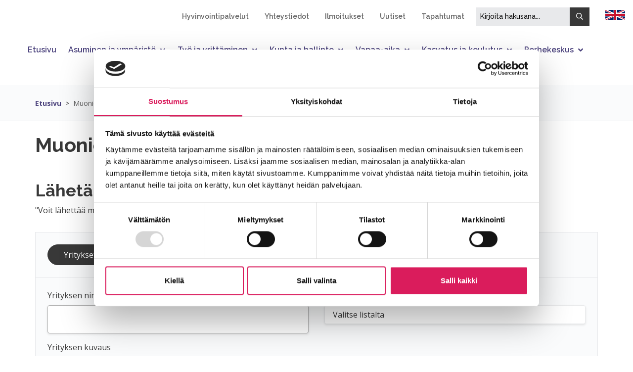

--- FILE ---
content_type: text/html; charset=UTF-8
request_url: https://www.muonio.fi/laheta-tietoja.html
body_size: 12216
content:
<!doctype html>
<html lang="fi">
	<head>
		<meta charset="utf-8">
		<meta name="viewport" content="width=device-width, initial-scale=1, shrink-to-fit=no">
		
		<link rel="apple-touch-icon" sizes="57x57" href="https://www.muonio.fi/media/layout/img/favicon/apple-icon-57x57.png">
<link rel="apple-touch-icon" sizes="60x60" href="https://www.muonio.fi/media/layout/img/favicon/apple-icon-60x60.png">
<link rel="apple-touch-icon" sizes="72x72" href="https://www.muonio.fi/media/layout/img/favicon/apple-icon-72x72.png">
<link rel="apple-touch-icon" sizes="76x76" href="https://www.muonio.fi/media/layout/img/favicon/apple-icon-76x76.png">
<link rel="apple-touch-icon" sizes="114x114" href="https://www.muonio.fi/media/layout/img/favicon/apple-icon-114x114.png">
<link rel="apple-touch-icon" sizes="120x120" href="https://www.muonio.fi/media/layout/img/favicon/apple-icon-120x120.png">
<link rel="apple-touch-icon" sizes="144x144" href="https://www.muonio.fi/media/layout/img/favicon/apple-icon-144x144.png">
<link rel="apple-touch-icon" sizes="152x152" href="https://www.muonio.fi/media/layout/img/favicon/apple-icon-152x152.png">
<link rel="apple-touch-icon" sizes="180x180" href="https://www.muonio.fi/media/layout/img/favicon/apple-icon-180x180.png">
<link rel="icon" type="image/png" sizes="192x192"  href="https://www.muonio.fi/media/layout/img/favicon/android-icon-192x192.png">
<link rel="icon" type="image/png" sizes="32x32" href="https://www.muonio.fi/media/layout/img/favicon/favicon-32x32.png">
<link rel="icon" type="image/png" sizes="96x96" href="https://www.muonio.fi/media/layout/img/favicon/favicon-96x96.png">
<link rel="icon" type="image/png" sizes="16x16" href="https://www.muonio.fi/media/layout/img/favicon/favicon-16x16.png">
<link rel="manifest" href="https://www.muonio.fi/media/layout/img/favicon/manifest.json">
<meta name="msapplication-TileColor" content="#ffffff">
<meta name="msapplication-TileImage" content="/ms-icon-144x144.png">
<meta name="theme-color" content="#ffffff">
		
		<link rel="preconnect" href="https://code.jquery.com">
<link rel="preconnect" href="https://cdnjs.cloudflare.com">
<link rel="preconnect" href="https://maxcdn.bootstrapcdn.com">
		<!-- <link rel="preload" href=""> -->
		<script id="Cookiebot" data-culture="fi" src="https://consent.cookiebot.com/uc.js" data-cbid="aeff41b0-32e1-481d-afa2-d9e45624be7c" data-blockingmode="auto" type="text/javascript"></script>

<script data-cookieconsent="ignore">
var waitForTrackerCount = 0;
function matomoWaitForTracker() {
  if (typeof _paq === 'undefined' || typeof Cookiebot === 'undefined') {
    if (waitForTrackerCount < 40) {
      setTimeout(matomoWaitForTracker, 250);
      waitForTrackerCount++;
      return;
    }
  } else {
    window.addEventListener('CookiebotOnAccept', function (e) {
        consentSet();
    });
    window.addEventListener('CookiebotOnDecline', function (e) {
        consentSet();
    })
  }
}
function consentSet() {
  if (Cookiebot.consent.statistics) {
    _paq.push(['setCookieConsentGiven']);
    _paq.push(['setConsentGiven']);
  } else {
    _paq.push(['forgetCookieConsentGiven']);
    _paq.push(['forgetConsentGiven']);
  }
}
document.addEventListener('DOMContentLoaded', matomoWaitForTracker());
</script>


<script src="https://code.jquery.com/jquery-3.2.1.min.js" integrity="sha256-hwg4gsxgFZhOsEEamdOYGBf13FyQuiTwlAQgxVSNgt4=" crossorigin="anonymous"></script>
<script defer src="https://cdnjs.cloudflare.com/ajax/libs/popper.js/1.11.0/umd/popper.min.js" integrity="sha384-b/U6ypiBEHpOf/4+1nzFpr53nxSS+GLCkfwBdFNTxtclqqenISfwAzpKaMNFNmj4" crossorigin="anonymous"></script>
<script defer src="https://maxcdn.bootstrapcdn.com/bootstrap/4.0.0-beta/js/bootstrap.min.js" integrity="sha384-h0AbiXch4ZDo7tp9hKZ4TsHbi047NrKGLO3SEJAg45jXxnGIfYzk4Si90RDIqNm1" crossorigin="anonymous"></script>
<script defer src="https://cdnjs.cloudflare.com/ajax/libs/lazysizes/3.0.0/lazysizes.min.js" integrity="sha384-uhgOjbBYUq5Z/que52+tXA+WhwGLOJi0i8yABYH6myBumg5aC5Cq/2LljI0ejlP/" crossorigin="anonymous"></script>
<script type="text/javascript" src="//cdnjs.cloudflare.com/ajax/libs/jquery.lazy/1.7.9/jquery.lazy.min.js"></script>
<script type="text/javascript" src="//cdn.jsdelivr.net/jquery.lazy/1.7.5/jquery.lazy.min.js"></script>
<script defer src="https://www.muonio.fi/media/layout/js/vendor/jquery-ui/jquery-ui.js"></script>
<script defer src="https://www.muonio.fi/media/layout/js/vendor/modernizr.js"></script>
<script defer src="https://www.muonio.fi/media/layout/js/vendor/slick-2020/slick.min.js"></script>
<script defer src="https://cdn.jsdelivr.net/npm/promise-polyfill@7/dist/polyfill.min.js"></script>
<script defer src="https://cdnjs.cloudflare.com/ajax/libs/fetch/2.0.3/fetch.min.js"></script>
<script defer src="https://cdnjs.cloudflare.com/ajax/libs/fancybox/3.2.5/jquery.fancybox.min.js"></script>
<script defer src="https://unpkg.com/masonry-layout@4/dist/masonry.pkgd.min.js"></script>
<script defer src="https://www.muonio.fi/media/layout/vendor/ab-datepicker-master/js/locales/fi.min.js"></script>
<script defer src="https://www.muonio.fi/media/layout/vendor/ab-datepicker-master/js/datepicker.min.js"></script>
<script>
  FontAwesomeConfig = { searchPseudoElements: true };
</script>

<script defer src="https://www.muonio.fi/media/layout/build/js/main.js?_=1708672167"></script>

		<link rel="stylesheet" href="https://www.muonio.fi/media/layout/js/vendor/jquery-ui/jquery-ui.css">
<link rel="stylesheet" href="https://www.muonio.fi/layout/js/vendor/slick-2020/slick.css">
<link rel="stylesheet" href="https://www.muonio.fi/layout/js/vendor/slick-2020/slick-theme.css">
<link rel="stylesheet" href="https://cdnjs.cloudflare.com/ajax/libs/fancybox/3.2.5/jquery.fancybox.min.css">
<link rel="stylesheet" href="https://www.muonio.fi/media/layout/vendor/ab-datepicker-master/css/datepicker.css">

<link rel="stylesheet" href="https://www.muonio.fi/media/layout/build/css/main.css?_=1708672167">
<style>
.footer-bg {
		background-image:url('/media/kuvat/taustakuvat/cache/footer-taustakuva-1920x800,c,q=85.jpg');

}
</style> <!-- Footer bg -->
<style>
.fb-background {
		background-image:url('/media/kuvat/taustakuvat/cache/etusivu-facebook-tausta-1920x900,c,q=85.jpg');

}
</style> <!-- Facebook bg -->

<style>
	.image-balls-main-bg {
		background-image: url('/media/kuvat/taustakuvat/cache/taustakuva-1920x600,c.png');
	}
</style>
 <!-- Image-balls bg -->
<!-- <link rel="stylesheet" href="" media="print"> -->

		<title>Muonion kunta – Lähetä tietoja ja ilmoita sivuilla - Muonion kunta</title>            
		<meta name="description" content="Voit lähettää meille yrityksesi tai yhdistyksesi tiedot, tai ilmoittaa myytäviä tai vuokrattavia kohteita kiinteistöpörssiin.">

		<meta http-equiv="Content-Type" content="text/html; charset=UTF-8" />
<link rel="canonical" href="https://www.muonio.fi/laheta-tietoja.html" />
<link rel="alternate" href="https://www.muonio.fi/laheta-tietoja.html" hreflang="fi">
<link rel="alternate" href="https://www.muonio.fi/laheta-tietoja.html" hreflang="x-default">
<meta property="og:title" content="Muonion kunta – Lähetä tietoja ja ilmoita sivuilla" />
<meta property="og:description" content="Voit lähettää meille yrityksesi tai yhdistyksesi tiedot, tai ilmoittaa myytäviä tai vuokrattavia kohteita kiinteistöpörssiin." />

		
<!-- Matomo -->
<script data-cookieconsent="ignore">
  var _paq = window._paq = window._paq || [];
  /* tracker methods like "setCustomDimension" should be called before "trackPageView" */
  _paq.push(['requireConsent']);
  _paq.push(['trackPageView']);
  _paq.push(['enableLinkTracking']);
  (function() {
    var u="https://analytics.liana.fi/";
    _paq.push(['setTrackerUrl', u+'matomo.php']);
    _paq.push(['setSiteId', '18']);
    var d=document, g=d.createElement('script'), s=d.getElementsByTagName('script')[0];
    g.async=true; g.src=u+'matomo.js'; s.parentNode.insertBefore(g,s);
  })();
</script>
<!-- End Matomo Code -->




	</head>

	<body>
			<header class="site-header">
			<div class="position-relative d-lg-block d-none">
	<div class="container extented-width d-flex align-items-start justify-content-between">
		<div class="mr-xl-5 mr-3 mt-5 position-absolute">
			<a href="https://www.muonio.fi/" class="align-items-center d-flex flex-lg-row flex-xl-row">
	
	
	<span class="sr-only">Etusivulle</span>
</a>



<div class="d-none">
	Hae yhteystietojaValitse toimialaHakusanaPoista valinnat
</div>		</div>
		<div class="flex-fill">
			
<div class="top-bar d-flex justify-content-end align-items-center font-family-raleway">
		
	<ul class="list-unstyled mb-0 d-flex align-items-center"><a href="https://www.muonio.fi/hyvinvointipalvelut-2.html" class="p-3 text-gray-700 hover-text-primary text-decoration-none transition-200 font-size-sm font-weight-600 d-none d-md-block">Hyvinvointipalvelut</a>
<a href="https://www.muonio.fi/yhteystiedot.html" class="p-3 text-gray-700 hover-text-primary text-decoration-none transition-200 font-size-sm font-weight-600 d-none d-md-block">Yhteystiedot</a>
<a href="https://www.muonio.fi/ilmoitukset-2.html" class="p-3 text-gray-700 hover-text-primary text-decoration-none transition-200 font-size-sm font-weight-600 d-none d-md-block">Ilmoitukset</a>
<a href="https://www.muonio.fi/uutiset.html" class="p-3 text-gray-700 hover-text-primary text-decoration-none transition-200 font-size-sm font-weight-600 d-none d-md-block">Uutiset</a>
<a href="https://www.muonio.fi/tapahtumat.html" class="p-3 text-gray-700 hover-text-primary text-decoration-none transition-200 font-size-sm font-weight-600 d-none d-md-block">Tapahtumat</a>
		
	</ul>
	<form class="ml-2 d-flex align-self-center font-size-sm" action="https://www.muonio.fi/haku.html">
		<input aria-label="Hakukenttä" type="search" class="placeholder-black bg-gray-200 border-0 px-2" placeholder="Kirjoita hakusana..." name="q" />
		<button class="bg-dark border-radius-0 btn text-white" aria-label="Haku">
			<i class="far fa-search fa-sm"></i>
		</button>
	</form>
</div>

<ul class="nav-desktop align-items-center d-flex justify-content-end list-unstyled mb-0">

<li class="first level1 d-flex align-items-center">
	<a aria-expanded="false" class="px-xl-2half pl-2 no-subitems white-space-nowrap d-flex align-items-center font-family-raleway font-weight-600 text-decoration-none" href="https://www.muonio.fi/etusivu.html">Etusivu</a>
	
</li>

<li class="level1 hasSubItems d-flex align-items-center">
	<a aria-expanded="false" class="js-submenu-parent-link pl-xl-2half pl-2 white-space-nowrap d-flex align-items-center font-family-raleway font-weight-600 text-decoration-none" href="https://www.muonio.fi/asuminen-ja-ymparisto.html">Asuminen ja ympäristö</a>
	
	<button aria-label="Avaa tai sulje alavalikko" aria-expanded="false" aria-haspopup="true" class="js-toggle-submenu-btn d-flex align-items-center bg-transparent border-radius-0 btn pl-xl-2 pl-1 pr-xl-2half pr-2">
		<i class="icon-flip fas fa-angle-down"></i>
	</button>
	<div class="js-submenu nav-desktop__submenu-wrapper bg-blue-darkest py-6">
		<div class="border-bottom-white container font-family-raleway font-weight-600 h3 pb-3 text-white" aria-hidden="true">
			Asuminen ja ympäristö
		</div>
		

	
	<ul class="level2 container list-unstyled">
	

<li class="">
	<a class="text-white d-inline-block py-2 text-decoration-none" href="https://www.muonio.fi/asuminen-ja-ymparisto/asuminen.html">Asuminen</a>
	
</li>

<li class="">
	<a class="text-white d-inline-block py-2 text-decoration-none" href="https://www.muonio.fi/asuminen-ja-ymparisto/luonto-ja-ymparisto.html">Luonto ja ympäristö</a>
	
</li>

<li class="">
	<a class="text-white d-inline-block py-2 text-decoration-none" href="https://www.muonio.fi/asuminen-ja-ymparisto/myytavat-tontit.html">Myytävät tontit</a>
	
</li>

<li class="">
	<a class="text-white d-inline-block py-2 text-decoration-none" href="https://www.muonio.fi/asuminen-ja-ymparisto/kiinteistojen-palvelupyynnot.html">Kiinteistöjen palvelupyynnöt</a>
	
</li>

<li class="">
	<a class="text-white d-inline-block py-2 text-decoration-none" href="https://www.muonio.fi/asuminen-ja-ymparisto/kaavoitus-ja-maankaytto.html">Kaavoitus ja maankäyttö</a>
	
</li>

<li class="">
	<a class="text-white d-inline-block py-2 text-decoration-none" href="https://www.muonio.fi/asuminen-ja-ymparisto/rakennusvalvonta.html">Rakennusvalvonta</a>
	
</li>

<li class="">
	<a class="text-white d-inline-block py-2 text-decoration-none" href="https://www.muonio.fi/asuminen-ja-ymparisto/joukkoliikenne.html">Joukkoliikenne</a>
	
</li>

<li class="">
	<a class="text-white d-inline-block py-2 text-decoration-none" href="https://www.muonio.fi/asuminen-ja-ymparisto/elaimet.html">Eläimet</a>
	
</li>

<li class="">
	<a class="text-white d-inline-block py-2 text-decoration-none" href="https://www.muonio.fi/asuminen-ja-ymparisto/ymparistoterveydenhuolto.html">Ympäristöterveydenhuolto</a>
	
</li>

<li class="">
	<a class="text-white d-inline-block py-2 text-decoration-none" href="https://www.muonio.fi/asuminen-ja-ymparisto/turvallisuus-2.html">Turvallisuus</a>
	
</li>
</ul>
	</div>
	
</li>

<li class="level1 hasSubItems d-flex align-items-center">
	<a aria-expanded="false" class="js-submenu-parent-link pl-xl-2half pl-2 white-space-nowrap d-flex align-items-center font-family-raleway font-weight-600 text-decoration-none" href="https://www.muonio.fi/tyo-ja-yrittaminen.html">Työ ja yrittäminen</a>
	
	<button aria-label="Avaa tai sulje alavalikko" aria-expanded="false" aria-haspopup="true" class="js-toggle-submenu-btn d-flex align-items-center bg-transparent border-radius-0 btn pl-xl-2 pl-1 pr-xl-2half pr-2">
		<i class="icon-flip fas fa-angle-down"></i>
	</button>
	<div class="js-submenu nav-desktop__submenu-wrapper bg-blue-darkest py-6">
		<div class="border-bottom-white container font-family-raleway font-weight-600 h3 pb-3 text-white" aria-hidden="true">
			Työ ja yrittäminen
		</div>
		

	
	<ul class="level2 container list-unstyled">
	

<li class="">
	<a class="text-white d-inline-block py-2 text-decoration-none" href="https://www.muonio.fi/tyo-ja-yrittaminen/elokuva-ja-televisiotuotanto.html">Elokuva- ja televisiotuotanto</a>
	
</li>

<li class="">
	<a class="text-white d-inline-block py-2 text-decoration-none" href="https://www.muonio.fi/tyo-ja-yrittaminen/avoimet-tyopaikat.html">Avoimet työpaikat</a>
	
</li>

<li class="">
	<a class="text-white d-inline-block py-2 text-decoration-none" href="https://www.muonio.fi/tyo-ja-yrittaminen/tunturi-lapin-ja-pellon-tyollisyysalue.html">Tunturi-Lapin ja Pellon työllisyysalue</a>
	
</li>

<li class="">
	<a class="text-white d-inline-block py-2 text-decoration-none" href="https://www.muonio.fi/tyo-ja-yrittaminen/tyollisyys-ja-kotoutumispalvelut.html">Työllisyys- ja kotoutumispalvelut</a>
	
</li>

<li class="">
	<a class="text-white d-inline-block py-2 text-decoration-none" href="https://www.muonio.fi/tyo-ja-yrittaminen/yrityspalvelut.html">Yrityspalvelut</a>
	
</li>

<li class="">
	<a class="text-white d-inline-block py-2 text-decoration-none" href="https://www.muonio.fi/tyo-ja-yrittaminen/kehittaminen-ja-hankkeet.html">Kehittäminen ja hankkeet</a>
	
</li>

<li class="">
	<a class="text-white d-inline-block py-2 text-decoration-none" href="https://www.muonio.fi/tyo-ja-yrittaminen/avustukset.html">Avustukset</a>
	
</li>
</ul>
	</div>
	
</li>

<li class="level1 hasSubItems d-flex align-items-center">
	<a aria-expanded="false" class="js-submenu-parent-link pl-xl-2half pl-2 white-space-nowrap d-flex align-items-center font-family-raleway font-weight-600 text-decoration-none" href="https://www.muonio.fi/kunta-ja-hallinto.html">Kunta ja hallinto</a>
	
	<button aria-label="Avaa tai sulje alavalikko" aria-expanded="false" aria-haspopup="true" class="js-toggle-submenu-btn d-flex align-items-center bg-transparent border-radius-0 btn pl-xl-2 pl-1 pr-xl-2half pr-2">
		<i class="icon-flip fas fa-angle-down"></i>
	</button>
	<div class="js-submenu nav-desktop__submenu-wrapper bg-blue-darkest py-6">
		<div class="border-bottom-white container font-family-raleway font-weight-600 h3 pb-3 text-white" aria-hidden="true">
			Kunta ja hallinto
		</div>
		

	
	<ul class="level2 container list-unstyled">
	

<li class="">
	<a class="text-white d-inline-block py-2 text-decoration-none" href="https://www.muonio.fi/kunta-ja-hallinto/organisaatio-ja-hallinto.html">Organisaatio ja hallinto</a>
	
</li>

<li class="">
	<a class="text-white d-inline-block py-2 text-decoration-none" href="https://www.muonio.fi/kunta-ja-hallinto/kuntastrategia.html">Kuntastrategia</a>
	
</li>

<li class="">
	<a class="text-white d-inline-block py-2 text-decoration-none" href="https://www.muonio.fi/kunta-ja-hallinto/tietoa-muoniosta.html">Tietoa Muoniosta</a>
	
</li>

<li class="">
	<a class="text-white d-inline-block py-2 text-decoration-none" href="https://www.muonio.fi/kunta-ja-hallinto/paatoksenteko.html">Päätöksenteko</a>
	
</li>

<li class="">
	<a class="text-white d-inline-block py-2 text-decoration-none" href="https://www.muonio.fi/kunta-ja-hallinto/tee-kuntalaisaloite.html">Tee kuntalaisaloite</a>
	
</li>

<li class="">
	<a class="text-white d-inline-block py-2 text-decoration-none" href="https://www.muonio.fi/kunta-ja-hallinto/viestinta.html">Viestintä</a>
	
</li>

<li class="">
	<a class="text-white d-inline-block py-2 text-decoration-none" href="https://www.muonio.fi/kunta-ja-hallinto/maaseutuhallinto.html">Maaseutuhallinto</a>
	
</li>

<li class="">
	<a class="text-white d-inline-block py-2 text-decoration-none" href="https://www.muonio.fi/kunta-ja-hallinto/muonion-ruoka-ja-siivouspalvelut.html">Muonion Ruoka- ja Siivouspalvelut</a>
	
</li>

<li class="">
	<a class="text-white d-inline-block py-2 text-decoration-none" href="https://www.muonio.fi/kunta-ja-hallinto/yhteystiedot.html">Yhteystiedot</a>
	
</li>

<li class="">
	<a class="text-white d-inline-block py-2 text-decoration-none" href="https://www.muonio.fi/kunta-ja-hallinto/talous.html">Talous</a>
	
</li>
</ul>
	</div>
	
</li>

<li class="level1 hasSubItems d-flex align-items-center">
	<a aria-expanded="false" class="js-submenu-parent-link pl-xl-2half pl-2 white-space-nowrap d-flex align-items-center font-family-raleway font-weight-600 text-decoration-none" href="https://www.muonio.fi/vapaa-aika.html">Vapaa-aika</a>
	
	<button aria-label="Avaa tai sulje alavalikko" aria-expanded="false" aria-haspopup="true" class="js-toggle-submenu-btn d-flex align-items-center bg-transparent border-radius-0 btn pl-xl-2 pl-1 pr-xl-2half pr-2">
		<i class="icon-flip fas fa-angle-down"></i>
	</button>
	<div class="js-submenu nav-desktop__submenu-wrapper bg-blue-darkest py-6">
		<div class="border-bottom-white container font-family-raleway font-weight-600 h3 pb-3 text-white" aria-hidden="true">
			Vapaa-aika
		</div>
		

	
	<ul class="level2 container list-unstyled">
	

<li class="">
	<a class="text-white d-inline-block py-2 text-decoration-none" href="https://www.muonio.fi/vapaa-aika/avustukset.html">Avustukset</a>
	
</li>

<li class="">
	<a class="text-white d-inline-block py-2 text-decoration-none" href="https://www.muonio.fi/vapaa-aika/kansalaisopisto.html">Kansalaisopisto</a>
	
</li>

<li class="">
	<a class="text-white d-inline-block py-2 text-decoration-none" href="https://www.muonio.fi/vapaa-aika/kirjasto.html">Kirjasto</a>
	
</li>

<li class="">
	<a class="text-white d-inline-block py-2 text-decoration-none" href="https://www.muonio.fi/vapaa-aika/kulttuuri.html">Kulttuuri</a>
	
</li>

<li class="">
	<a class="text-white d-inline-block py-2 text-decoration-none" href="https://www.muonio.fi/vapaa-aika/kylapirtti.html">Kyläpirtti</a>
	
</li>

<li class="">
	<a class="text-white d-inline-block py-2 text-decoration-none" href="https://www.muonio.fi/vapaa-aika/liikunta-ja-hyvinvointi-3.html">Liikunta ja hyvinvointi</a>
	
</li>

<li class="">
	<a class="text-white d-inline-block py-2 text-decoration-none" href="https://www.muonio.fi/vapaa-aika/matkailu.html">Matkailu</a>
	
</li>

<li class="">
	<a class="text-white d-inline-block py-2 text-decoration-none" href="https://www.muonio.fi/vapaa-aika/nuoriso.html">Nuoriso</a>
	
</li>

<li class="">
	<a class="text-white d-inline-block py-2 text-decoration-none" href="https://www.muonio.fi/vapaa-aika/louis-philippen-puisto.html">Louis Philippen puisto</a>
	
</li>
</ul>
	</div>
	
</li>

<li class="level1 hasSubItems d-flex align-items-center">
	<a aria-expanded="false" class="js-submenu-parent-link pl-xl-2half pl-2 white-space-nowrap d-flex align-items-center font-family-raleway font-weight-600 text-decoration-none" href="https://www.muonio.fi/kasvatus-ja-koulutus.html">Kasvatus ja koulutus</a>
	
	<button aria-label="Avaa tai sulje alavalikko" aria-expanded="false" aria-haspopup="true" class="js-toggle-submenu-btn d-flex align-items-center bg-transparent border-radius-0 btn pl-xl-2 pl-1 pr-xl-2half pr-2">
		<i class="icon-flip fas fa-angle-down"></i>
	</button>
	<div class="js-submenu nav-desktop__submenu-wrapper bg-blue-darkest py-6">
		<div class="border-bottom-white container font-family-raleway font-weight-600 h3 pb-3 text-white" aria-hidden="true">
			Kasvatus ja koulutus
		</div>
		

	
	<ul class="level2 container list-unstyled">
	

<li class="">
	<a class="text-white d-inline-block py-2 text-decoration-none" href="https://www.muonio.fi/kasvatus-ja-koulutus/sivistyspalvelut.html">Sivistyspalvelut</a>
	
</li>

<li class="">
	<a class="text-white d-inline-block py-2 text-decoration-none" href="https://www.muonio.fi/kasvatus-ja-koulutus/varhaiskasvatus.html">Varhaiskasvatus</a>
	
</li>

<li class="">
	<a class="text-white d-inline-block py-2 text-decoration-none" href="https://www.muonio.fi/kasvatus-ja-koulutus/perusopetus.html">Perusopetus</a>
	
</li>

<li class="">
	<a class="text-white d-inline-block py-2 text-decoration-none" href="https://www.muonio.fi/kasvatus-ja-koulutus/lukio.html">Lukio</a>
	
</li>

<li class="">
	<a class="text-white d-inline-block py-2 text-decoration-none" href="https://www.muonio.fi/kasvatus-ja-koulutus/freeride-academy.html">Freeride Academy</a>
	
</li>

<li class="">
	<a class="text-white d-inline-block py-2 text-decoration-none" href="https://www.muonio.fi/kasvatus-ja-koulutus/ammattiopisto-lappia.html">Ammattiopisto Lappia</a>
	
</li>
</ul>
	</div>
	
</li>

<li class="last level1 hasSubItems d-flex align-items-center">
	<a aria-expanded="false" class="js-submenu-parent-link pl-xl-2half pl-2 white-space-nowrap d-flex align-items-center font-family-raleway font-weight-600 text-decoration-none" href="https://www.muonio.fi/perhekeskus.html">Perhekeskus</a>
	
	<button aria-label="Avaa tai sulje alavalikko" aria-expanded="false" aria-haspopup="true" class="js-toggle-submenu-btn d-flex align-items-center bg-transparent border-radius-0 btn pl-xl-2 pl-1 pr-xl-2half pr-2">
		<i class="icon-flip fas fa-angle-down"></i>
	</button>
	<div class="js-submenu nav-desktop__submenu-wrapper bg-blue-darkest py-6">
		<div class="border-bottom-white container font-family-raleway font-weight-600 h3 pb-3 text-white" aria-hidden="true">
			Perhekeskus
		</div>
		

	
	<ul class="level2 container list-unstyled">
	

<li class="">
	<a class="text-white d-inline-block py-2 text-decoration-none" href="https://www.muonio.fi/perhekeskus/raskaus-ja-synnytys.html">Raskaus ja synnytys</a>
	
</li>

<li class="">
	<a class="text-white d-inline-block py-2 text-decoration-none" href="https://www.muonio.fi/perhekeskus/alle-kouluikaiset-lapset.html">Alle kouluikäiset lapset</a>
	
</li>

<li class="">
	<a class="text-white d-inline-block py-2 text-decoration-none" href="https://www.muonio.fi/perhekeskus/kouluikaiset.html">Kouluikäiset</a>
	
</li>

<li class="">
	<a class="text-white d-inline-block py-2 text-decoration-none" href="https://www.muonio.fi/perhekeskus/nuoret.html">Nuoret</a>
	
</li>

<li class="">
	<a class="text-white d-inline-block py-2 text-decoration-none" href="https://www.muonio.fi/perhekeskus/erityisperheet.html">Erityisperheet</a>
	
</li>

<li class="">
	<a class="text-white d-inline-block py-2 text-decoration-none" href="https://www.muonio.fi/perhekeskus/perheen-aikuiset.html">Perheen aikuiset</a>
	
</li>

<li class="">
	<a class="text-white d-inline-block py-2 text-decoration-none" href="https://www.muonio.fi/perhekeskus/apu-tuki-ja-hata.html">Apu, tuki ja hätä</a>
	
</li>
</ul>
	</div>
	
</li>
</ul>		</div>

		<div class="ml-xl-5 ml-3 mt-3">
			<a href="https://www.muonio.fi/en/home.html" class="d-flex align-items-start" aria-label="FI">
					<span class="ml-xl-xs">
								<img src="https://www.muonio.fi/media/layout/img/gb.png" alt="">					</span>
			</a>
		</div>
		
	</div>
</div>



<div class="bg-white d-lg-none mobile-top-bar position-fixed px-3 py-3">
	<div class="align-items-center d-flex justify-content-between">
		<div class="mobile-logo-wrapper mr-5">
			<a href="https://www.muonio.fi/" class="align-items-center d-flex flex-lg-row flex-xl-row">
	
	
	<span class="sr-only">Etusivulle</span>
</a>



<div class="d-none">
	Hae yhteystietojaValitse toimialaHakusanaPoista valinnat
</div>		</div>
		
		
		
		
		<div>
			<button class="js-toggle-mobile-nav-btn bg-transparent btn text-primary">
				<span class="js-text-toggle">
					<i class="far fa-bars fa-sm mr-2"></i>
					Valikko				</span>
				<span class="js-text-toggle" style="display: none;">
					<i class="fas fa-times fa-sm mr-2"></i>
					Sulje				</span>
			</button>
		</div>
	</div>
	
		
		<div class="ml-xl-5 ml-3 d-flex justify-content-end">
			<a href="https://www.muonio.fi/en/home.html" class="d-flex align-items-end" aria-label="FI">
					<span class="ml-xl-xs">
								<img src="https://www.muonio.fi/media/layout/img/gb.png" alt="">					</span>
			</a>
		</div>
		
	
	
		
	<div class="mt-3">
		<form class="d-flex align-self-center font-size-sm" action="https://www.muonio.fi/haku.html">
			<input aria-label="Hakukenttä" type="search" class="w-100 placeholder-black bg-gray-200 border-0 px-2" placeholder="Kirjoita hakusana..." name="q" />
			<button class="bg-dark border-radius-0 btn text-white" aria-label="Haku">
				<i class="far fa-search fa-sm"></i>
			</button>
		</form>
	</div>
	
	</div>

<nav class="js-nav-mobile nav-mobile d-lg-none" aria-label="päävalikko" style="display: none;">
	<ul class="list-unstyled mb-0">
		


	<li class="d-flex flex-wrap align-items-center justify-content-between border-bottom-dark-red bg-primary">
		
		<a class="px-3 py-2half text-white font-weight-bold text-decoration-none d-block flex-fill" href="https://www.muonio.fi/etusivu.html">Etusivu</a>
		
	</li>



	<li class="d-flex flex-wrap align-items-center justify-content-between border-bottom-dark-red bg-primary">
		
		<a aria-expanded="false" class="js-mobile-submenu-parent-link px-3 py-3 text-white font-weight-bold text-decoration-none d-block flex-fill" href="https://www.muonio.fi/asuminen-ja-ymparisto.html">Asuminen ja ympäristö</a>
		<button aria-label="Avaa tai sulje alavalikko" aria-haspopup="true" aria-expanded="false" class="bg-primary border-radius-0 btn flip-angle-y js-open-mobile-submenu-btn pl-3 pl-sm-5 pr-3 py-3 text-white"><i class="icon fas fa-angle-down"></i></button>
		
	<ul class="js-mobile-submenu list-unstyled mb-0 w-100 js-mobile-submenu-level-2 bg-white" style="display: none;">


	<li class="d-flex flex-wrap align-items-center justify-content-between border-bottom-gray bg-dark">
		
		<a aria-expanded="false" class="js-mobile-submenu-parent-link font-weight-bold text-decoration-none d-block flex-fill text-white py-3 px-5" href="https://www.muonio.fi/asuminen-ja-ymparisto/asuminen.html">Asuminen</a>
		<button aria-label="Avaa tai sulje alavalikko" aria-haspopup="true" aria-expanded="false" class="js-open-mobile-submenu-btn text-white font-size-sm btn open-mobile-submenu-level-3-btn pl-sm-5 pl-3 pr-3 py-3 bg-dark border-radius-0">
			<span class="mobile-submenu-icon-plus"><i class="fas fa-plus"></i></span>
			<span class="mobile-submenu-icon-minus"><i class="fas fa-minus"></i></span>
		</button>
		
	<ul class="js-mobile-submenu list-unstyled mb-0 w-100  js-mobile-submenu-level-3 bg-white" style="display: none;">



	<li class="d-flex flex-wrap align-items-center justify-content-between">
		
			<a href="https://www.muonio.fi/asuminen-ja-ymparisto/asuminen/kunnan-vuokra-asunnot.html" class="d-block px-4 py-2 text-decoration-none">
				<i class="fas fa-caret-down mr-2 mt-1 fa-rotate-270 text-body"></i>Kunnan vuokra-asunnot
			</a>
		
	</li>



	<li class="d-flex flex-wrap align-items-center justify-content-between">
		
			<a href="https://www.muonio.fi/asuminen-ja-ymparisto/asuminen/vesihuoltolaitos.html" class="d-block px-4 py-2 text-decoration-none">
				<i class="fas fa-caret-down mr-2 mt-1 fa-rotate-270 text-body"></i>Vesihuoltolaitos
			</a>
		
	</li>



	<li class="d-flex flex-wrap align-items-center justify-content-between">
		
			<a href="https://www.muonio.fi/asuminen-ja-ymparisto/asuminen/jatehuolto.html" class="d-block px-4 py-2 text-decoration-none">
				<i class="fas fa-caret-down mr-2 mt-1 fa-rotate-270 text-body"></i>Jätehuolto
			</a>
		
	</li>

</ul>

		
	</li>



	<li class="d-flex flex-wrap align-items-center justify-content-between border-bottom-gray bg-dark">
		
		<a class="font-weight-bold text-decoration-none d-block flex-fill text-white py-3 px-5" href="https://www.muonio.fi/asuminen-ja-ymparisto/luonto-ja-ymparisto.html">Luonto ja ympäristö</a>
		
	</li>



	<li class="d-flex flex-wrap align-items-center justify-content-between border-bottom-gray bg-dark">
		
		<a class="font-weight-bold text-decoration-none d-block flex-fill text-white py-3 px-5" href="https://www.muonio.fi/asuminen-ja-ymparisto/myytavat-tontit.html">Myytävät tontit</a>
		
	</li>



	<li class="d-flex flex-wrap align-items-center justify-content-between border-bottom-gray bg-dark">
		
		<a class="font-weight-bold text-decoration-none d-block flex-fill text-white py-3 px-5" href="https://www.muonio.fi/asuminen-ja-ymparisto/kiinteistojen-palvelupyynnot.html">Kiinteistöjen palvelupyynnöt</a>
		
	</li>



	<li class="d-flex flex-wrap align-items-center justify-content-between border-bottom-gray bg-dark">
		
		<a aria-expanded="false" class="js-mobile-submenu-parent-link font-weight-bold text-decoration-none d-block flex-fill text-white py-3 px-5" href="https://www.muonio.fi/asuminen-ja-ymparisto/kaavoitus-ja-maankaytto.html">Kaavoitus ja maankäyttö</a>
		<button aria-label="Avaa tai sulje alavalikko" aria-haspopup="true" aria-expanded="false" class="js-open-mobile-submenu-btn text-white font-size-sm btn open-mobile-submenu-level-3-btn pl-sm-5 pl-3 pr-3 py-3 bg-dark border-radius-0">
			<span class="mobile-submenu-icon-plus"><i class="fas fa-plus"></i></span>
			<span class="mobile-submenu-icon-minus"><i class="fas fa-minus"></i></span>
		</button>
		
	<ul class="js-mobile-submenu list-unstyled mb-0 w-100  js-mobile-submenu-level-3 bg-white" style="display: none;">



	<li class="d-flex flex-wrap align-items-center justify-content-between">
		
			<a href="https://www.muonio.fi/asuminen-ja-ymparisto/kaavoitus-ja-maankaytto/vireilla-olevat-kaavat.html" class="d-block px-4 py-2 text-decoration-none">
				<i class="fas fa-caret-down mr-2 mt-1 fa-rotate-270 text-body"></i>Vireillä olevat kaavat
			</a>
		
	</li>



	<li class="d-flex flex-wrap align-items-center justify-content-between">
		
			<a href="https://www.muonio.fi/asuminen-ja-ymparisto/kaavoitus-ja-maankaytto/voimassa-olevat-kaavat.html" class="d-block px-4 py-2 text-decoration-none">
				<i class="fas fa-caret-down mr-2 mt-1 fa-rotate-270 text-body"></i>Voimassa olevat kaavat
			</a>
		
	</li>



	<li class="d-flex flex-wrap align-items-center justify-content-between">
		
			<a href="https://www.muonio.fi/asuminen-ja-ymparisto/kaavoitus-ja-maankaytto/kaavatiet.html" class="d-block px-4 py-2 text-decoration-none">
				<i class="fas fa-caret-down mr-2 mt-1 fa-rotate-270 text-body"></i>Kaavatiet
			</a>
		
	</li>

</ul>

		
	</li>



	<li class="d-flex flex-wrap align-items-center justify-content-between border-bottom-gray bg-dark">
		
		<a class="font-weight-bold text-decoration-none d-block flex-fill text-white py-3 px-5" href="https://www.muonio.fi/asuminen-ja-ymparisto/rakennusvalvonta.html">Rakennusvalvonta</a>
		
	</li>



	<li class="d-flex flex-wrap align-items-center justify-content-between border-bottom-gray bg-dark">
		
		<a class="font-weight-bold text-decoration-none d-block flex-fill text-white py-3 px-5" href="https://www.muonio.fi/asuminen-ja-ymparisto/joukkoliikenne.html">Joukkoliikenne</a>
		
	</li>



	<li class="d-flex flex-wrap align-items-center justify-content-between border-bottom-gray bg-dark">
		
		<a aria-expanded="false" class="js-mobile-submenu-parent-link font-weight-bold text-decoration-none d-block flex-fill text-white py-3 px-5" href="https://www.muonio.fi/asuminen-ja-ymparisto/elaimet.html">Eläimet</a>
		<button aria-label="Avaa tai sulje alavalikko" aria-haspopup="true" aria-expanded="false" class="js-open-mobile-submenu-btn text-white font-size-sm btn open-mobile-submenu-level-3-btn pl-sm-5 pl-3 pr-3 py-3 bg-dark border-radius-0">
			<span class="mobile-submenu-icon-plus"><i class="fas fa-plus"></i></span>
			<span class="mobile-submenu-icon-minus"><i class="fas fa-minus"></i></span>
		</button>
		
	<ul class="js-mobile-submenu list-unstyled mb-0 w-100  js-mobile-submenu-level-3 bg-white" style="display: none;">



	<li class="d-flex flex-wrap align-items-center justify-content-between">
		
			<a href="https://www.muonio.fi/asuminen-ja-ymparisto/elaimet/loytoelainhoitola.html" class="d-block px-4 py-2 text-decoration-none">
				<i class="fas fa-caret-down mr-2 mt-1 fa-rotate-270 text-body"></i>Löytöeläinhoitola
			</a>
		
	</li>

</ul>

		
	</li>



	<li class="d-flex flex-wrap align-items-center justify-content-between border-bottom-gray bg-dark">
		
		<a aria-expanded="false" class="js-mobile-submenu-parent-link font-weight-bold text-decoration-none d-block flex-fill text-white py-3 px-5" href="https://www.muonio.fi/asuminen-ja-ymparisto/ymparistoterveydenhuolto.html">Ympäristöterveydenhuolto</a>
		<button aria-label="Avaa tai sulje alavalikko" aria-haspopup="true" aria-expanded="false" class="js-open-mobile-submenu-btn text-white font-size-sm btn open-mobile-submenu-level-3-btn pl-sm-5 pl-3 pr-3 py-3 bg-dark border-radius-0">
			<span class="mobile-submenu-icon-plus"><i class="fas fa-plus"></i></span>
			<span class="mobile-submenu-icon-minus"><i class="fas fa-minus"></i></span>
		</button>
		
	<ul class="js-mobile-submenu list-unstyled mb-0 w-100  js-mobile-submenu-level-3 bg-white" style="display: none;">



	<li class="d-flex flex-wrap align-items-center justify-content-between">
		
			<a href="https://www.muonio.fi/asuminen-ja-ymparisto/ymparistoterveydenhuolto/tulva-asiat.html" class="d-block px-4 py-2 text-decoration-none">
				<i class="fas fa-caret-down mr-2 mt-1 fa-rotate-270 text-body"></i>Tulva-asiat
			</a>
		
	</li>



	<li class="d-flex flex-wrap align-items-center justify-content-between">
		
			<a href="https://www.muonio.fi/asuminen-ja-ymparisto/ymparistoterveydenhuolto/ymparistonsuojelu.html" class="d-block px-4 py-2 text-decoration-none">
				<i class="fas fa-caret-down mr-2 mt-1 fa-rotate-270 text-body"></i>Ympäristönsuojelu
			</a>
		
	</li>



	<li class="d-flex flex-wrap align-items-center justify-content-between">
		
			<a href="https://www.muonio.fi/asuminen-ja-ymparisto/ymparistoterveydenhuolto/ymparistoterveydenhuolto.html" class="d-block px-4 py-2 text-decoration-none">
				<i class="fas fa-caret-down mr-2 mt-1 fa-rotate-270 text-body"></i>Ympäristöterveydenhuolto
			</a>
		
	</li>

</ul>

		
	</li>



	<li class="d-flex flex-wrap align-items-center justify-content-between border-bottom-gray bg-dark">
		
		<a class="font-weight-bold text-decoration-none d-block flex-fill text-white py-3 px-5" href="https://www.muonio.fi/asuminen-ja-ymparisto/turvallisuus-2.html">Turvallisuus</a>
		
	</li>


</ul>

		
	</li>



	<li class="d-flex flex-wrap align-items-center justify-content-between border-bottom-dark-red bg-primary">
		
		<a aria-expanded="false" class="js-mobile-submenu-parent-link px-3 py-3 text-white font-weight-bold text-decoration-none d-block flex-fill" href="https://www.muonio.fi/tyo-ja-yrittaminen.html">Työ ja yrittäminen</a>
		<button aria-label="Avaa tai sulje alavalikko" aria-haspopup="true" aria-expanded="false" class="bg-primary border-radius-0 btn flip-angle-y js-open-mobile-submenu-btn pl-3 pl-sm-5 pr-3 py-3 text-white"><i class="icon fas fa-angle-down"></i></button>
		
	<ul class="js-mobile-submenu list-unstyled mb-0 w-100 js-mobile-submenu-level-2 bg-white" style="display: none;">


	<li class="d-flex flex-wrap align-items-center justify-content-between border-bottom-gray bg-dark">
		
		<a aria-expanded="false" class="js-mobile-submenu-parent-link font-weight-bold text-decoration-none d-block flex-fill text-white py-3 px-5" href="https://www.muonio.fi/tyo-ja-yrittaminen/elokuva-ja-televisiotuotanto.html">Elokuva- ja televisiotuotanto</a>
		<button aria-label="Avaa tai sulje alavalikko" aria-haspopup="true" aria-expanded="false" class="js-open-mobile-submenu-btn text-white font-size-sm btn open-mobile-submenu-level-3-btn pl-sm-5 pl-3 pr-3 py-3 bg-dark border-radius-0">
			<span class="mobile-submenu-icon-plus"><i class="fas fa-plus"></i></span>
			<span class="mobile-submenu-icon-minus"><i class="fas fa-minus"></i></span>
		</button>
		
	<ul class="js-mobile-submenu list-unstyled mb-0 w-100  js-mobile-submenu-level-3 bg-white" style="display: none;">



	<li class="d-flex flex-wrap align-items-center justify-content-between">
		
			<a href="https://www.muonio.fi/tyo-ja-yrittaminen/elokuva-ja-televisiotuotanto/muonion-tuotantokannustin.html" class="d-block px-4 py-2 text-decoration-none">
				<i class="fas fa-caret-down mr-2 mt-1 fa-rotate-270 text-body"></i>Muonion tuotantokannustin
			</a>
		
	</li>



	<li class="d-flex flex-wrap align-items-center justify-content-between">
		
			<a href="https://www.muonio.fi/tyo-ja-yrittaminen/elokuva-ja-televisiotuotanto/location-pro-tyokalu.html" class="d-block px-4 py-2 text-decoration-none">
				<i class="fas fa-caret-down mr-2 mt-1 fa-rotate-270 text-body"></i>Location Pro -työkalu
			</a>
		
	</li>

</ul>

		
	</li>



	<li class="d-flex flex-wrap align-items-center justify-content-between border-bottom-gray bg-dark">
		
		<a class="font-weight-bold text-decoration-none d-block flex-fill text-white py-3 px-5" href="https://www.muonio.fi/tyo-ja-yrittaminen/avoimet-tyopaikat.html">Avoimet työpaikat</a>
		
	</li>



	<li class="d-flex flex-wrap align-items-center justify-content-between border-bottom-gray bg-dark">
		
		<a class="font-weight-bold text-decoration-none d-block flex-fill text-white py-3 px-5" href="https://www.muonio.fi/tyo-ja-yrittaminen/tunturi-lapin-ja-pellon-tyollisyysalue.html">Tunturi-Lapin ja Pellon työllisyysalue</a>
		
	</li>



	<li class="d-flex flex-wrap align-items-center justify-content-between border-bottom-gray bg-dark">
		
		<a aria-expanded="false" class="js-mobile-submenu-parent-link font-weight-bold text-decoration-none d-block flex-fill text-white py-3 px-5" href="https://www.muonio.fi/tyo-ja-yrittaminen/tyollisyys-ja-kotoutumispalvelut.html">Työllisyys- ja kotoutumispalvelut</a>
		<button aria-label="Avaa tai sulje alavalikko" aria-haspopup="true" aria-expanded="false" class="js-open-mobile-submenu-btn text-white font-size-sm btn open-mobile-submenu-level-3-btn pl-sm-5 pl-3 pr-3 py-3 bg-dark border-radius-0">
			<span class="mobile-submenu-icon-plus"><i class="fas fa-plus"></i></span>
			<span class="mobile-submenu-icon-minus"><i class="fas fa-minus"></i></span>
		</button>
		
	<ul class="js-mobile-submenu list-unstyled mb-0 w-100  js-mobile-submenu-level-3 bg-white" style="display: none;">



	<li class="d-flex flex-wrap align-items-center justify-content-between">
		
			<a href="https://www.muonio.fi/tyo-ja-yrittaminen/tyollisyys-ja-kotoutumispalvelut/tyoelamavalmennus.html" class="d-block px-4 py-2 text-decoration-none">
				<i class="fas fa-caret-down mr-2 mt-1 fa-rotate-270 text-body"></i>Työelämävalmennus
			</a>
		
	</li>



	<li class="d-flex flex-wrap align-items-center justify-content-between">
		
			<a href="https://www.muonio.fi/tyo-ja-yrittaminen/tyollisyys-ja-kotoutumispalvelut/tyopaja.html" class="d-block px-4 py-2 text-decoration-none">
				<i class="fas fa-caret-down mr-2 mt-1 fa-rotate-270 text-body"></i>Työpaja
			</a>
		
	</li>

</ul>

		
	</li>



	<li class="d-flex flex-wrap align-items-center justify-content-between border-bottom-gray bg-dark">
		
		<a class="font-weight-bold text-decoration-none d-block flex-fill text-white py-3 px-5" href="https://www.muonio.fi/tyo-ja-yrittaminen/yrityspalvelut.html">Yrityspalvelut</a>
		
	</li>



	<li class="d-flex flex-wrap align-items-center justify-content-between border-bottom-gray bg-dark">
		
		<a aria-expanded="false" class="js-mobile-submenu-parent-link font-weight-bold text-decoration-none d-block flex-fill text-white py-3 px-5" href="https://www.muonio.fi/tyo-ja-yrittaminen/kehittaminen-ja-hankkeet.html">Kehittäminen ja hankkeet</a>
		<button aria-label="Avaa tai sulje alavalikko" aria-haspopup="true" aria-expanded="false" class="js-open-mobile-submenu-btn text-white font-size-sm btn open-mobile-submenu-level-3-btn pl-sm-5 pl-3 pr-3 py-3 bg-dark border-radius-0">
			<span class="mobile-submenu-icon-plus"><i class="fas fa-plus"></i></span>
			<span class="mobile-submenu-icon-minus"><i class="fas fa-minus"></i></span>
		</button>
		
	<ul class="js-mobile-submenu list-unstyled mb-0 w-100  js-mobile-submenu-level-3 bg-white" style="display: none;">



	<li class="d-flex flex-wrap align-items-center justify-content-between">
		
			<a aria-expanded="false" class="js-mobile-submenu-parent-link text-decoration-none d-block flex-fill pl-4 pr-0" href="https://www.muonio.fi/tyo-ja-yrittaminen/kehittaminen-ja-hankkeet/kaynnissa-olevat-hankkeet.html">
				<i class="fas fa-caret-down mr-2 mt-1 fa-rotate-270 text-body"></i>Käynnissä olevat hankkeet
			</a>
			<button aria-label="Avaa tai sulje alavalikko" aria-haspopup="true" aria-expanded="false" class="js-open-mobile-submenu-btn font-size-sm btn open-mobile-submenu-level-3-btn pl-sm-5 pl-3 pr-3 bg-white border-radius-0">
				<span class="mobile-submenu-icon-plus"><i class="fas fa-plus"></i></span>
				<span class="mobile-submenu-icon-minus"><i class="fas fa-minus"></i></span>
			</button>
			
	<ul class="js-mobile-submenu list-unstyled mb-0 w-100 ml-5 " style="display: none;">



	<li class="d-flex flex-wrap align-items-center justify-content-between">
		
			<a href="https://www.muonio.fi/tyo-ja-yrittaminen/kehittaminen-ja-hankkeet/kaynnissa-olevat-hankkeet/turvallinen-tulevaisuus-kylissa.html" class="d-block px-4 py-2 text-decoration-none">
				Turvallinen tulevaisuus kylissä
			</a>
		
	</li>



	<li class="d-flex flex-wrap align-items-center justify-content-between">
		
			<a href="https://www.muonio.fi/tyo-ja-yrittaminen/kehittaminen-ja-hankkeet/kaynnissa-olevat-hankkeet/kilpailukykya-kestavasta-ja-alykkaasta-asumisesta-inarin-ja-muonion-kuntien-yhteisollisen-asumisen-hanke.html" class="d-block px-4 py-2 text-decoration-none">
				Kilpailukykyä kestävästä ja älykkäästä asumisesta: Inarin ja Muonion kuntien yhteisöllisen asumisen hanke
			</a>
		
	</li>

</ul>

		
	</li>



	<li class="d-flex flex-wrap align-items-center justify-content-between">
		
			<a aria-expanded="false" class="js-mobile-submenu-parent-link text-decoration-none d-block flex-fill pl-4 pr-0" href="https://www.muonio.fi/tyo-ja-yrittaminen/kehittaminen-ja-hankkeet/paattyneet-hankkeet.html">
				<i class="fas fa-caret-down mr-2 mt-1 fa-rotate-270 text-body"></i>Päättyneet hankkeet
			</a>
			<button aria-label="Avaa tai sulje alavalikko" aria-haspopup="true" aria-expanded="false" class="js-open-mobile-submenu-btn font-size-sm btn open-mobile-submenu-level-3-btn pl-sm-5 pl-3 pr-3 bg-white border-radius-0">
				<span class="mobile-submenu-icon-plus"><i class="fas fa-plus"></i></span>
				<span class="mobile-submenu-icon-minus"><i class="fas fa-minus"></i></span>
			</button>
			
	<ul class="js-mobile-submenu list-unstyled mb-0 w-100 ml-5 " style="display: none;">



	<li class="d-flex flex-wrap align-items-center justify-content-between">
		
			<a href="https://www.muonio.fi/tyo-ja-yrittaminen/kehittaminen-ja-hankkeet/paattyneet-hankkeet/kylapirtti-muonioon.html" class="d-block px-4 py-2 text-decoration-none">
				Kyläpirtti Muonioon
			</a>
		
	</li>



	<li class="d-flex flex-wrap align-items-center justify-content-between">
		
			<a href="https://www.muonio.fi/tyo-ja-yrittaminen/kehittaminen-ja-hankkeet/paattyneet-hankkeet/muonion-master-plan.html" class="d-block px-4 py-2 text-decoration-none">
				Muonion Master Plan
			</a>
		
	</li>



	<li class="d-flex flex-wrap align-items-center justify-content-between">
		
			<a href="https://www.muonio.fi/tyo-ja-yrittaminen/kehittaminen-ja-hankkeet/paattyneet-hankkeet/tornion-muonionjoen-kalastusmatkailun-kehittaminen.html" class="d-block px-4 py-2 text-decoration-none">
				Tornion-Muonionjoen kalastusmatkailun kehittäminen
			</a>
		
	</li>



	<li class="d-flex flex-wrap align-items-center justify-content-between">
		
			<a href="https://www.muonio.fi/tyo-ja-yrittaminen/kehittaminen-ja-hankkeet/paattyneet-hankkeet/oikealla-kehittamisreitilla.html" class="d-block px-4 py-2 text-decoration-none">
				Oikealla kehittämisreitillä
			</a>
		
	</li>



	<li class="d-flex flex-wrap align-items-center justify-content-between">
		
			<a href="https://www.muonio.fi/tyo-ja-yrittaminen/kehittaminen-ja-hankkeet/paattyneet-hankkeet/mobiilisti-muoniossa.html" class="d-block px-4 py-2 text-decoration-none">
				Mobiilisti Muoniossa
			</a>
		
	</li>



	<li class="d-flex flex-wrap align-items-center justify-content-between">
		
			<a href="https://www.muonio.fi/tyo-ja-yrittaminen/kehittaminen-ja-hankkeet/paattyneet-hankkeet/biohajoavat-tunturi-lapissa.html" class="d-block px-4 py-2 text-decoration-none">
				Biohajoavat Tunturi-Lapissa
			</a>
		
	</li>



	<li class="d-flex flex-wrap align-items-center justify-content-between">
		
			<a aria-expanded="false" class="js-mobile-submenu-parent-link text-decoration-none d-block flex-fill pl-4 pr-0" href="https://www.muonio.fi/tyo-ja-yrittaminen/kehittaminen-ja-hankkeet/paattyneet-hankkeet/pk-yritysten-digipalveluekosysteemista-ja-tiedolla-johtamisesta-vipuvoimaa-koronasta-selviytymiseen.html">
				Pk-yritysten digipalveluekosysteemistä ja tiedolla johtamisesta vipuvoimaa koronasta selviytymiseen
			</a>
			<button aria-label="Avaa tai sulje alavalikko" aria-haspopup="true" aria-expanded="false" class="js-open-mobile-submenu-btn font-size-sm btn open-mobile-submenu-level-3-btn pl-sm-5 pl-3 pr-3 bg-white border-radius-0">
				<span class="mobile-submenu-icon-plus"><i class="fas fa-plus"></i></span>
				<span class="mobile-submenu-icon-minus"><i class="fas fa-minus"></i></span>
			</button>
			
	<ul class="js-mobile-submenu list-unstyled mb-0 w-100 ml-5 " style="display: none;">



	<li class="d-flex flex-wrap align-items-center justify-content-between">
		
			<a href="https://www.muonio.fi/tyo-ja-yrittaminen/kehittaminen-ja-hankkeet/paattyneet-hankkeet/pk-yritysten-digipalveluekosysteemista-ja-tiedolla-johtamisesta-vipuvoimaa-koronasta-selviytymiseen/tyopaketit.html" class="d-block px-4 py-2 text-decoration-none">
				Työpaketit
			</a>
		
	</li>

</ul>

		
	</li>



	<li class="d-flex flex-wrap align-items-center justify-content-between">
		
			<a aria-expanded="false" class="js-mobile-submenu-parent-link text-decoration-none d-block flex-fill pl-4 pr-0" href="https://www.muonio.fi/tyo-ja-yrittaminen/kehittaminen-ja-hankkeet/paattyneet-hankkeet/arktista-imua-puhtaalla-ilmalla.html">
				Arktista imua puhtaalla ilmalla
			</a>
			<button aria-label="Avaa tai sulje alavalikko" aria-haspopup="true" aria-expanded="false" class="js-open-mobile-submenu-btn font-size-sm btn open-mobile-submenu-level-3-btn pl-sm-5 pl-3 pr-3 bg-white border-radius-0">
				<span class="mobile-submenu-icon-plus"><i class="fas fa-plus"></i></span>
				<span class="mobile-submenu-icon-minus"><i class="fas fa-minus"></i></span>
			</button>
			
	<ul class="js-mobile-submenu list-unstyled mb-0 w-100 ml-5 " style="display: none;">



	<li class="d-flex flex-wrap align-items-center justify-content-between">
		
			<a href="https://www.muonio.fi/tyo-ja-yrittaminen/kehittaminen-ja-hankkeet/paattyneet-hankkeet/arktista-imua-puhtaalla-ilmalla/tyopaketit.html" class="d-block px-4 py-2 text-decoration-none">
				Työpaketit
			</a>
		
	</li>

</ul>

		
	</li>



	<li class="d-flex flex-wrap align-items-center justify-content-between">
		
			<a href="https://www.muonio.fi/tyo-ja-yrittaminen/kehittaminen-ja-hankkeet/paattyneet-hankkeet/muonion-kylien-kehittamishankkeen-valmisteluhanke.html" class="d-block px-4 py-2 text-decoration-none">
				Muonion kylien kehittämishankkeen valmisteluhanke
			</a>
		
	</li>



	<li class="d-flex flex-wrap align-items-center justify-content-between">
		
			<a href="https://www.muonio.fi/tyo-ja-yrittaminen/kehittaminen-ja-hankkeet/paattyneet-hankkeet/yritysryhmahankkeen-valmisteluraha.html" class="d-block px-4 py-2 text-decoration-none">
				Yritysryhmähankkeen valmisteluraha
			</a>
		
	</li>

</ul>

		
	</li>



	<li class="d-flex flex-wrap align-items-center justify-content-between">
		
			<a href="https://www.muonio.fi/tyo-ja-yrittaminen/kehittaminen-ja-hankkeet/tutkimus-ja-testaus.html" class="d-block px-4 py-2 text-decoration-none">
				<i class="fas fa-caret-down mr-2 mt-1 fa-rotate-270 text-body"></i>Tutkimus ja testaus
			</a>
		
	</li>

</ul>

		
	</li>



	<li class="d-flex flex-wrap align-items-center justify-content-between border-bottom-gray bg-dark">
		
		<a class="font-weight-bold text-decoration-none d-block flex-fill text-white py-3 px-5" href="https://www.muonio.fi/tyo-ja-yrittaminen/avustukset.html">Avustukset</a>
		
	</li>


</ul>

		
	</li>



	<li class="d-flex flex-wrap align-items-center justify-content-between border-bottom-dark-red bg-primary">
		
		<a aria-expanded="false" class="js-mobile-submenu-parent-link px-3 py-3 text-white font-weight-bold text-decoration-none d-block flex-fill" href="https://www.muonio.fi/kunta-ja-hallinto.html">Kunta ja hallinto</a>
		<button aria-label="Avaa tai sulje alavalikko" aria-haspopup="true" aria-expanded="false" class="bg-primary border-radius-0 btn flip-angle-y js-open-mobile-submenu-btn pl-3 pl-sm-5 pr-3 py-3 text-white"><i class="icon fas fa-angle-down"></i></button>
		
	<ul class="js-mobile-submenu list-unstyled mb-0 w-100 js-mobile-submenu-level-2 bg-white" style="display: none;">


	<li class="d-flex flex-wrap align-items-center justify-content-between border-bottom-gray bg-dark">
		
		<a class="font-weight-bold text-decoration-none d-block flex-fill text-white py-3 px-5" href="https://www.muonio.fi/kunta-ja-hallinto/organisaatio-ja-hallinto.html">Organisaatio ja hallinto</a>
		
	</li>



	<li class="d-flex flex-wrap align-items-center justify-content-between border-bottom-gray bg-dark">
		
		<a class="font-weight-bold text-decoration-none d-block flex-fill text-white py-3 px-5" href="https://www.muonio.fi/kunta-ja-hallinto/kuntastrategia.html">Kuntastrategia</a>
		
	</li>



	<li class="d-flex flex-wrap align-items-center justify-content-between border-bottom-gray bg-dark">
		
		<a aria-expanded="false" class="js-mobile-submenu-parent-link font-weight-bold text-decoration-none d-block flex-fill text-white py-3 px-5" href="https://www.muonio.fi/kunta-ja-hallinto/tietoa-muoniosta.html">Tietoa Muoniosta</a>
		<button aria-label="Avaa tai sulje alavalikko" aria-haspopup="true" aria-expanded="false" class="js-open-mobile-submenu-btn text-white font-size-sm btn open-mobile-submenu-level-3-btn pl-sm-5 pl-3 pr-3 py-3 bg-dark border-radius-0">
			<span class="mobile-submenu-icon-plus"><i class="fas fa-plus"></i></span>
			<span class="mobile-submenu-icon-minus"><i class="fas fa-minus"></i></span>
		</button>
		
	<ul class="js-mobile-submenu list-unstyled mb-0 w-100  js-mobile-submenu-level-3 bg-white" style="display: none;">



	<li class="d-flex flex-wrap align-items-center justify-content-between">
		
			<a href="https://www.muonio.fi/kunta-ja-hallinto/tietoa-muoniosta/muonion-historia.html" class="d-block px-4 py-2 text-decoration-none">
				<i class="fas fa-caret-down mr-2 mt-1 fa-rotate-270 text-body"></i>Muonion historia
			</a>
		
	</li>

</ul>

		
	</li>



	<li class="d-flex flex-wrap align-items-center justify-content-between border-bottom-gray bg-dark">
		
		<a aria-expanded="false" class="js-mobile-submenu-parent-link font-weight-bold text-decoration-none d-block flex-fill text-white py-3 px-5" href="https://www.muonio.fi/kunta-ja-hallinto/paatoksenteko.html">Päätöksenteko</a>
		<button aria-label="Avaa tai sulje alavalikko" aria-haspopup="true" aria-expanded="false" class="js-open-mobile-submenu-btn text-white font-size-sm btn open-mobile-submenu-level-3-btn pl-sm-5 pl-3 pr-3 py-3 bg-dark border-radius-0">
			<span class="mobile-submenu-icon-plus"><i class="fas fa-plus"></i></span>
			<span class="mobile-submenu-icon-minus"><i class="fas fa-minus"></i></span>
		</button>
		
	<ul class="js-mobile-submenu list-unstyled mb-0 w-100  js-mobile-submenu-level-3 bg-white" style="display: none;">



	<li class="d-flex flex-wrap align-items-center justify-content-between">
		
			<a href="https://www.muonio.fi/kunta-ja-hallinto/paatoksenteko/kunnanvaltuusto.html" class="d-block px-4 py-2 text-decoration-none">
				<i class="fas fa-caret-down mr-2 mt-1 fa-rotate-270 text-body"></i>Kunnanvaltuusto
			</a>
		
	</li>



	<li class="d-flex flex-wrap align-items-center justify-content-between">
		
			<a href="https://www.muonio.fi/kunta-ja-hallinto/paatoksenteko/kunnanhallitus.html" class="d-block px-4 py-2 text-decoration-none">
				<i class="fas fa-caret-down mr-2 mt-1 fa-rotate-270 text-body"></i>Kunnanhallitus
			</a>
		
	</li>



	<li class="d-flex flex-wrap align-items-center justify-content-between">
		
			<a href="https://www.muonio.fi/kunta-ja-hallinto/paatoksenteko/sivistyslautakunta.html" class="d-block px-4 py-2 text-decoration-none">
				<i class="fas fa-caret-down mr-2 mt-1 fa-rotate-270 text-body"></i>Sivistyslautakunta
			</a>
		
	</li>



	<li class="d-flex flex-wrap align-items-center justify-content-between">
		
			<a href="https://www.muonio.fi/kunta-ja-hallinto/paatoksenteko/tarkastuslautakunta.html" class="d-block px-4 py-2 text-decoration-none">
				<i class="fas fa-caret-down mr-2 mt-1 fa-rotate-270 text-body"></i>Tarkastuslautakunta
			</a>
		
	</li>



	<li class="d-flex flex-wrap align-items-center justify-content-between">
		
			<a href="https://www.muonio.fi/kunta-ja-hallinto/paatoksenteko/elinvoimalautakunta.html" class="d-block px-4 py-2 text-decoration-none">
				<i class="fas fa-caret-down mr-2 mt-1 fa-rotate-270 text-body"></i>Elinvoimalautakunta
			</a>
		
	</li>



	<li class="d-flex flex-wrap align-items-center justify-content-between">
		
			<a href="https://www.muonio.fi/kunta-ja-hallinto/paatoksenteko/ymparistojaosto.html" class="d-block px-4 py-2 text-decoration-none">
				<i class="fas fa-caret-down mr-2 mt-1 fa-rotate-270 text-body"></i>Ympäristöjaosto
			</a>
		
	</li>



	<li class="d-flex flex-wrap align-items-center justify-content-between">
		
			<a href="https://www.muonio.fi/kunta-ja-hallinto/paatoksenteko/vanhus-ja-vammaisneuvosto.html" class="d-block px-4 py-2 text-decoration-none">
				<i class="fas fa-caret-down mr-2 mt-1 fa-rotate-270 text-body"></i>Vanhus- ja vammaisneuvosto
			</a>
		
	</li>

</ul>

		
	</li>



	<li class="d-flex flex-wrap align-items-center justify-content-between border-bottom-gray bg-dark">
		
		<a class="font-weight-bold text-decoration-none d-block flex-fill text-white py-3 px-5" href="https://www.muonio.fi/kunta-ja-hallinto/tee-kuntalaisaloite.html">Tee kuntalaisaloite</a>
		
	</li>



	<li class="d-flex flex-wrap align-items-center justify-content-between border-bottom-gray bg-dark">
		
		<a class="font-weight-bold text-decoration-none d-block flex-fill text-white py-3 px-5" href="https://www.muonio.fi/kunta-ja-hallinto/viestinta.html">Viestintä</a>
		
	</li>



	<li class="d-flex flex-wrap align-items-center justify-content-between border-bottom-gray bg-dark">
		
		<a class="font-weight-bold text-decoration-none d-block flex-fill text-white py-3 px-5" href="https://www.muonio.fi/kunta-ja-hallinto/maaseutuhallinto.html">Maaseutuhallinto</a>
		
	</li>



	<li class="d-flex flex-wrap align-items-center justify-content-between border-bottom-gray bg-dark">
		
		<a class="font-weight-bold text-decoration-none d-block flex-fill text-white py-3 px-5" href="https://www.muonio.fi/kunta-ja-hallinto/muonion-ruoka-ja-siivouspalvelut.html">Muonion Ruoka- ja Siivouspalvelut</a>
		
	</li>



	<li class="d-flex flex-wrap align-items-center justify-content-between border-bottom-gray bg-dark">
		
		<a class="font-weight-bold text-decoration-none d-block flex-fill text-white py-3 px-5" href="https://www.muonio.fi/kunta-ja-hallinto/yhteystiedot.html">Yhteystiedot</a>
		
	</li>



	<li class="d-flex flex-wrap align-items-center justify-content-between border-bottom-gray bg-dark">
		
		<a aria-expanded="false" class="js-mobile-submenu-parent-link font-weight-bold text-decoration-none d-block flex-fill text-white py-3 px-5" href="https://www.muonio.fi/kunta-ja-hallinto/talous.html">Talous</a>
		<button aria-label="Avaa tai sulje alavalikko" aria-haspopup="true" aria-expanded="false" class="js-open-mobile-submenu-btn text-white font-size-sm btn open-mobile-submenu-level-3-btn pl-sm-5 pl-3 pr-3 py-3 bg-dark border-radius-0">
			<span class="mobile-submenu-icon-plus"><i class="fas fa-plus"></i></span>
			<span class="mobile-submenu-icon-minus"><i class="fas fa-minus"></i></span>
		</button>
		
	<ul class="js-mobile-submenu list-unstyled mb-0 w-100  js-mobile-submenu-level-3 bg-white" style="display: none;">



	<li class="d-flex flex-wrap align-items-center justify-content-between">
		
			<a href="https://www.muonio.fi/kunta-ja-hallinto/talous/saannot-ja-maksut.html" class="d-block px-4 py-2 text-decoration-none">
				<i class="fas fa-caret-down mr-2 mt-1 fa-rotate-270 text-body"></i>Säännöt ja maksut
			</a>
		
	</li>

</ul>

		
	</li>


</ul>

		
	</li>



	<li class="d-flex flex-wrap align-items-center justify-content-between border-bottom-dark-red bg-primary">
		
		<a aria-expanded="false" class="js-mobile-submenu-parent-link px-3 py-3 text-white font-weight-bold text-decoration-none d-block flex-fill" href="https://www.muonio.fi/vapaa-aika.html">Vapaa-aika</a>
		<button aria-label="Avaa tai sulje alavalikko" aria-haspopup="true" aria-expanded="false" class="bg-primary border-radius-0 btn flip-angle-y js-open-mobile-submenu-btn pl-3 pl-sm-5 pr-3 py-3 text-white"><i class="icon fas fa-angle-down"></i></button>
		
	<ul class="js-mobile-submenu list-unstyled mb-0 w-100 js-mobile-submenu-level-2 bg-white" style="display: none;">


	<li class="d-flex flex-wrap align-items-center justify-content-between border-bottom-gray bg-dark">
		
		<a aria-expanded="false" class="js-mobile-submenu-parent-link font-weight-bold text-decoration-none d-block flex-fill text-white py-3 px-5" href="https://www.muonio.fi/vapaa-aika/avustukset.html">Avustukset</a>
		<button aria-label="Avaa tai sulje alavalikko" aria-haspopup="true" aria-expanded="false" class="js-open-mobile-submenu-btn text-white font-size-sm btn open-mobile-submenu-level-3-btn pl-sm-5 pl-3 pr-3 py-3 bg-dark border-radius-0">
			<span class="mobile-submenu-icon-plus"><i class="fas fa-plus"></i></span>
			<span class="mobile-submenu-icon-minus"><i class="fas fa-minus"></i></span>
		</button>
		
	<ul class="js-mobile-submenu list-unstyled mb-0 w-100  js-mobile-submenu-level-3 bg-white" style="display: none;">



	<li class="d-flex flex-wrap align-items-center justify-content-between">
		
			<a href="https://www.muonio.fi/vapaa-aika/avustukset/kulttuuriavustukset.html" class="d-block px-4 py-2 text-decoration-none">
				<i class="fas fa-caret-down mr-2 mt-1 fa-rotate-270 text-body"></i>Kulttuuriavustukset
			</a>
		
	</li>



	<li class="d-flex flex-wrap align-items-center justify-content-between">
		
			<a href="https://www.muonio.fi/vapaa-aika/avustukset/liikunta-avustukset.html" class="d-block px-4 py-2 text-decoration-none">
				<i class="fas fa-caret-down mr-2 mt-1 fa-rotate-270 text-body"></i>Liikunta-avustukset
			</a>
		
	</li>



	<li class="d-flex flex-wrap align-items-center justify-content-between">
		
			<a href="https://www.muonio.fi/vapaa-aika/avustukset/nuorisoavustukset.html" class="d-block px-4 py-2 text-decoration-none">
				<i class="fas fa-caret-down mr-2 mt-1 fa-rotate-270 text-body"></i>Nuorisoavustukset
			</a>
		
	</li>



	<li class="d-flex flex-wrap align-items-center justify-content-between">
		
			<a href="https://www.muonio.fi/vapaa-aika/avustukset/avustusten-kayttoselvitys.html" class="d-block px-4 py-2 text-decoration-none">
				<i class="fas fa-caret-down mr-2 mt-1 fa-rotate-270 text-body"></i>Avustusten käyttöselvitys
			</a>
		
	</li>



	<li class="d-flex flex-wrap align-items-center justify-content-between">
		
			<a href="https://www.muonio.fi/vapaa-aika/avustukset/latuavustukset.html" class="d-block px-4 py-2 text-decoration-none">
				<i class="fas fa-caret-down mr-2 mt-1 fa-rotate-270 text-body"></i>Latuavustukset
			</a>
		
	</li>

</ul>

		
	</li>



	<li class="d-flex flex-wrap align-items-center justify-content-between border-bottom-gray bg-dark">
		
		<a aria-expanded="false" class="js-mobile-submenu-parent-link font-weight-bold text-decoration-none d-block flex-fill text-white py-3 px-5" href="https://www.muonio.fi/vapaa-aika/kansalaisopisto.html">Kansalaisopisto</a>
		<button aria-label="Avaa tai sulje alavalikko" aria-haspopup="true" aria-expanded="false" class="js-open-mobile-submenu-btn text-white font-size-sm btn open-mobile-submenu-level-3-btn pl-sm-5 pl-3 pr-3 py-3 bg-dark border-radius-0">
			<span class="mobile-submenu-icon-plus"><i class="fas fa-plus"></i></span>
			<span class="mobile-submenu-icon-minus"><i class="fas fa-minus"></i></span>
		</button>
		
	<ul class="js-mobile-submenu list-unstyled mb-0 w-100  js-mobile-submenu-level-3 bg-white" style="display: none;">



	<li class="d-flex flex-wrap align-items-center justify-content-between">
		
			<a href="https://www.muonio.fi/vapaa-aika/kansalaisopisto/yleista.html" class="d-block px-4 py-2 text-decoration-none">
				<i class="fas fa-caret-down mr-2 mt-1 fa-rotate-270 text-body"></i>Yleistä
			</a>
		
	</li>



	<li class="d-flex flex-wrap align-items-center justify-content-between">
		
			<a href="https://www.muonio.fi/vapaa-aika/kansalaisopisto/opintoseteli.html" class="d-block px-4 py-2 text-decoration-none">
				<i class="fas fa-caret-down mr-2 mt-1 fa-rotate-270 text-body"></i>Opintoseteli
			</a>
		
	</li>



	<li class="d-flex flex-wrap align-items-center justify-content-between">
		
			<a href="https://www.muonio.fi/vapaa-aika/kansalaisopisto/ajankohtaiset-kurssit.html" class="d-block px-4 py-2 text-decoration-none">
				<i class="fas fa-caret-down mr-2 mt-1 fa-rotate-270 text-body"></i>Ajankohtaiset kurssit
			</a>
		
	</li>

</ul>

		
	</li>



	<li class="d-flex flex-wrap align-items-center justify-content-between border-bottom-gray bg-dark">
		
		<a aria-expanded="false" class="js-mobile-submenu-parent-link font-weight-bold text-decoration-none d-block flex-fill text-white py-3 px-5" href="https://www.muonio.fi/vapaa-aika/kirjasto.html">Kirjasto</a>
		<button aria-label="Avaa tai sulje alavalikko" aria-haspopup="true" aria-expanded="false" class="js-open-mobile-submenu-btn text-white font-size-sm btn open-mobile-submenu-level-3-btn pl-sm-5 pl-3 pr-3 py-3 bg-dark border-radius-0">
			<span class="mobile-submenu-icon-plus"><i class="fas fa-plus"></i></span>
			<span class="mobile-submenu-icon-minus"><i class="fas fa-minus"></i></span>
		</button>
		
	<ul class="js-mobile-submenu list-unstyled mb-0 w-100  js-mobile-submenu-level-3 bg-white" style="display: none;">



	<li class="d-flex flex-wrap align-items-center justify-content-between">
		
			<a href="https://www.muonio.fi/vapaa-aika/kirjasto/uusi-lainasi.html" class="d-block px-4 py-2 text-decoration-none">
				<i class="fas fa-caret-down mr-2 mt-1 fa-rotate-270 text-body"></i>Uusi lainasi
			</a>
		
	</li>



	<li class="d-flex flex-wrap align-items-center justify-content-between">
		
			<a href="https://www.muonio.fi/vapaa-aika/kirjasto/tapahtumat.html" class="d-block px-4 py-2 text-decoration-none">
				<i class="fas fa-caret-down mr-2 mt-1 fa-rotate-270 text-body"></i>Tapahtumat
			</a>
		
	</li>



	<li class="d-flex flex-wrap align-items-center justify-content-between">
		
			<a href="https://www.muonio.fi/vapaa-aika/kirjasto/kirjastokortti.html" class="d-block px-4 py-2 text-decoration-none">
				<i class="fas fa-caret-down mr-2 mt-1 fa-rotate-270 text-body"></i>Kirjastokortti
			</a>
		
	</li>



	<li class="d-flex flex-wrap align-items-center justify-content-between">
		
			<a href="https://www.muonio.fi/vapaa-aika/kirjasto/kokoelmat-ja-palvelut.html" class="d-block px-4 py-2 text-decoration-none">
				<i class="fas fa-caret-down mr-2 mt-1 fa-rotate-270 text-body"></i>Kokoelmat ja palvelut
			</a>
		
	</li>



	<li class="d-flex flex-wrap align-items-center justify-content-between">
		
			<a href="https://www.muonio.fi/vapaa-aika/kirjasto/omatoimikirjasto.html" class="d-block px-4 py-2 text-decoration-none">
				<i class="fas fa-caret-down mr-2 mt-1 fa-rotate-270 text-body"></i>Omatoimikirjasto
			</a>
		
	</li>



	<li class="d-flex flex-wrap align-items-center justify-content-between">
		
			<a aria-expanded="false" class="js-mobile-submenu-parent-link text-decoration-none d-block flex-fill pl-4 pr-0" href="https://www.muonio.fi/vapaa-aika/kirjasto/kirjastoauto.html">
				<i class="fas fa-caret-down mr-2 mt-1 fa-rotate-270 text-body"></i>Kirjastoauto
			</a>
			<button aria-label="Avaa tai sulje alavalikko" aria-haspopup="true" aria-expanded="false" class="js-open-mobile-submenu-btn font-size-sm btn open-mobile-submenu-level-3-btn pl-sm-5 pl-3 pr-3 bg-white border-radius-0">
				<span class="mobile-submenu-icon-plus"><i class="fas fa-plus"></i></span>
				<span class="mobile-submenu-icon-minus"><i class="fas fa-minus"></i></span>
			</button>
			
	<ul class="js-mobile-submenu list-unstyled mb-0 w-100 ml-5 " style="display: none;">



	<li class="d-flex flex-wrap align-items-center justify-content-between">
		
			<a href="https://www.muonio.fi/vapaa-aika/kirjasto/kirjastoauto/bokbussen.html" class="d-block px-4 py-2 text-decoration-none">
				Bokbussen
			</a>
		
	</li>



	<li class="d-flex flex-wrap align-items-center justify-content-between">
		
			<a aria-expanded="false" class="js-mobile-submenu-parent-link text-decoration-none d-block flex-fill pl-4 pr-0" href="https://www.muonio.fi/vapaa-aika/kirjasto/kirjastoauto/girjebusse.html">
				Girjebusse
			</a>
			<button aria-label="Avaa tai sulje alavalikko" aria-haspopup="true" aria-expanded="false" class="js-open-mobile-submenu-btn font-size-sm btn open-mobile-submenu-level-3-btn pl-sm-5 pl-3 pr-3 bg-white border-radius-0">
				<span class="mobile-submenu-icon-plus"><i class="fas fa-plus"></i></span>
				<span class="mobile-submenu-icon-minus"><i class="fas fa-minus"></i></span>
			</button>
			
	<ul class="js-mobile-submenu list-unstyled mb-0 w-100 ml-5 " style="display: none;">



	<li class="d-flex flex-wrap align-items-center justify-content-between">
		
			<a href="https://www.muonio.fi/vapaa-aika/kirjasto/kirjastoauto/girjebusse/lohkankassa.html" class="d-block px-4 py-2 text-decoration-none">
				Lohkankássa
			</a>
		
	</li>

</ul>

		
	</li>

</ul>

		
	</li>



	<li class="d-flex flex-wrap align-items-center justify-content-between">
		
			<a href="https://www.muonio.fi/vapaa-aika/kirjasto/kouluyhteistyo.html" class="d-block px-4 py-2 text-decoration-none">
				<i class="fas fa-caret-down mr-2 mt-1 fa-rotate-270 text-body"></i>Kouluyhteistyö
			</a>
		
	</li>



	<li class="d-flex flex-wrap align-items-center justify-content-between">
		
			<a href="https://www.muonio.fi/vapaa-aika/kirjasto/muonion-vanhat-kuvat.html" class="d-block px-4 py-2 text-decoration-none">
				<i class="fas fa-caret-down mr-2 mt-1 fa-rotate-270 text-body"></i>Muonion vanhat kuvat
			</a>
		
	</li>

</ul>

		
	</li>



	<li class="d-flex flex-wrap align-items-center justify-content-between border-bottom-gray bg-dark">
		
		<a aria-expanded="false" class="js-mobile-submenu-parent-link font-weight-bold text-decoration-none d-block flex-fill text-white py-3 px-5" href="https://www.muonio.fi/vapaa-aika/kulttuuri.html">Kulttuuri</a>
		<button aria-label="Avaa tai sulje alavalikko" aria-haspopup="true" aria-expanded="false" class="js-open-mobile-submenu-btn text-white font-size-sm btn open-mobile-submenu-level-3-btn pl-sm-5 pl-3 pr-3 py-3 bg-dark border-radius-0">
			<span class="mobile-submenu-icon-plus"><i class="fas fa-plus"></i></span>
			<span class="mobile-submenu-icon-minus"><i class="fas fa-minus"></i></span>
		</button>
		
	<ul class="js-mobile-submenu list-unstyled mb-0 w-100  js-mobile-submenu-level-3 bg-white" style="display: none;">



	<li class="d-flex flex-wrap align-items-center justify-content-between">
		
			<a href="https://www.muonio.fi/vapaa-aika/kulttuuri/tapahtumat.html" class="d-block px-4 py-2 text-decoration-none">
				<i class="fas fa-caret-down mr-2 mt-1 fa-rotate-270 text-body"></i>Tapahtumat
			</a>
		
	</li>



	<li class="d-flex flex-wrap align-items-center justify-content-between">
		
			<a href="https://www.muonio.fi/vapaa-aika/kulttuuri/nayttelyt.html" class="d-block px-4 py-2 text-decoration-none">
				<i class="fas fa-caret-down mr-2 mt-1 fa-rotate-270 text-body"></i>Näyttelyt
			</a>
		
	</li>



	<li class="d-flex flex-wrap align-items-center justify-content-between">
		
			<a href="https://www.muonio.fi/vapaa-aika/kulttuuri/kotiseutumuseo.html" class="d-block px-4 py-2 text-decoration-none">
				<i class="fas fa-caret-down mr-2 mt-1 fa-rotate-270 text-body"></i>Kotiseutumuseo
			</a>
		
	</li>

</ul>

		
	</li>



	<li class="d-flex flex-wrap align-items-center justify-content-between border-bottom-gray bg-dark">
		
		<a aria-expanded="false" class="js-mobile-submenu-parent-link font-weight-bold text-decoration-none d-block flex-fill text-white py-3 px-5" href="https://www.muonio.fi/vapaa-aika/kylapirtti.html">Kyläpirtti</a>
		<button aria-label="Avaa tai sulje alavalikko" aria-haspopup="true" aria-expanded="false" class="js-open-mobile-submenu-btn text-white font-size-sm btn open-mobile-submenu-level-3-btn pl-sm-5 pl-3 pr-3 py-3 bg-dark border-radius-0">
			<span class="mobile-submenu-icon-plus"><i class="fas fa-plus"></i></span>
			<span class="mobile-submenu-icon-minus"><i class="fas fa-minus"></i></span>
		</button>
		
	<ul class="js-mobile-submenu list-unstyled mb-0 w-100  js-mobile-submenu-level-3 bg-white" style="display: none;">



	<li class="d-flex flex-wrap align-items-center justify-content-between">
		
			<a href="https://www.muonio.fi/vapaa-aika/kylapirtti/kylapirtin-varauskalenteri.html" class="d-block px-4 py-2 text-decoration-none">
				<i class="fas fa-caret-down mr-2 mt-1 fa-rotate-270 text-body"></i>Kyläpirtin varauskalenteri
			</a>
		
	</li>

</ul>

		
	</li>



	<li class="d-flex flex-wrap align-items-center justify-content-between border-bottom-gray bg-dark">
		
		<a aria-expanded="false" class="js-mobile-submenu-parent-link font-weight-bold text-decoration-none d-block flex-fill text-white py-3 px-5" href="https://www.muonio.fi/vapaa-aika/liikunta-ja-hyvinvointi-3.html">Liikunta ja hyvinvointi</a>
		<button aria-label="Avaa tai sulje alavalikko" aria-haspopup="true" aria-expanded="false" class="js-open-mobile-submenu-btn text-white font-size-sm btn open-mobile-submenu-level-3-btn pl-sm-5 pl-3 pr-3 py-3 bg-dark border-radius-0">
			<span class="mobile-submenu-icon-plus"><i class="fas fa-plus"></i></span>
			<span class="mobile-submenu-icon-minus"><i class="fas fa-minus"></i></span>
		</button>
		
	<ul class="js-mobile-submenu list-unstyled mb-0 w-100  js-mobile-submenu-level-3 bg-white" style="display: none;">



	<li class="d-flex flex-wrap align-items-center justify-content-between">
		
			<a href="https://www.muonio.fi/vapaa-aika/liikunta-ja-hyvinvointi-3/ajankohtaista-2.html" class="d-block px-4 py-2 text-decoration-none">
				<i class="fas fa-caret-down mr-2 mt-1 fa-rotate-270 text-body"></i>Ajankohtaista
			</a>
		
	</li>



	<li class="d-flex flex-wrap align-items-center justify-content-between">
		
			<a href="https://www.muonio.fi/vapaa-aika/liikunta-ja-hyvinvointi-3/elintapaneuvonta.html" class="d-block px-4 py-2 text-decoration-none">
				<i class="fas fa-caret-down mr-2 mt-1 fa-rotate-270 text-body"></i>Elintapaneuvonta
			</a>
		
	</li>



	<li class="d-flex flex-wrap align-items-center justify-content-between">
		
			<a href="https://www.muonio.fi/vapaa-aika/liikunta-ja-hyvinvointi-3/harrastusmahdollisuudet.html" class="d-block px-4 py-2 text-decoration-none">
				<i class="fas fa-caret-down mr-2 mt-1 fa-rotate-270 text-body"></i>Harrastusmahdollisuudet
			</a>
		
	</li>



	<li class="d-flex flex-wrap align-items-center justify-content-between">
		
			<a href="https://www.muonio.fi/vapaa-aika/liikunta-ja-hyvinvointi-3/hyvinvoinnin-edistaminen.html" class="d-block px-4 py-2 text-decoration-none">
				<i class="fas fa-caret-down mr-2 mt-1 fa-rotate-270 text-body"></i>Hyvinvoinnin edistäminen
			</a>
		
	</li>



	<li class="d-flex flex-wrap align-items-center justify-content-between">
		
			<a href="https://www.muonio.fi/vapaa-aika/liikunta-ja-hyvinvointi-3/osallistava-budjetointi-2.html" class="d-block px-4 py-2 text-decoration-none">
				<i class="fas fa-caret-down mr-2 mt-1 fa-rotate-270 text-body"></i>Osallistava budjetointi
			</a>
		
	</li>



	<li class="d-flex flex-wrap align-items-center justify-content-between">
		
			<a href="https://www.muonio.fi/vapaa-aika/liikunta-ja-hyvinvointi-3/liikuntasalivuorot.html" class="d-block px-4 py-2 text-decoration-none">
				<i class="fas fa-caret-down mr-2 mt-1 fa-rotate-270 text-body"></i>Liikuntasalivuorot
			</a>
		
	</li>



	<li class="d-flex flex-wrap align-items-center justify-content-between">
		
			<a href="https://www.muonio.fi/vapaa-aika/liikunta-ja-hyvinvointi-3/liikuntapaikat-2.html" class="d-block px-4 py-2 text-decoration-none">
				<i class="fas fa-caret-down mr-2 mt-1 fa-rotate-270 text-body"></i>Liikuntapaikat
			</a>
		
	</li>



	<li class="d-flex flex-wrap align-items-center justify-content-between">
		
			<a aria-expanded="false" class="js-mobile-submenu-parent-link text-decoration-none d-block flex-fill pl-4 pr-0" href="https://www.muonio.fi/vapaa-aika/liikunta-ja-hyvinvointi-3/reitit-ja-ulkoliikuntapaikat.html">
				<i class="fas fa-caret-down mr-2 mt-1 fa-rotate-270 text-body"></i>Reitit ja ulkoliikuntapaikat
			</a>
			<button aria-label="Avaa tai sulje alavalikko" aria-haspopup="true" aria-expanded="false" class="js-open-mobile-submenu-btn font-size-sm btn open-mobile-submenu-level-3-btn pl-sm-5 pl-3 pr-3 bg-white border-radius-0">
				<span class="mobile-submenu-icon-plus"><i class="fas fa-plus"></i></span>
				<span class="mobile-submenu-icon-minus"><i class="fas fa-minus"></i></span>
			</button>
			
	<ul class="js-mobile-submenu list-unstyled mb-0 w-100 ml-5 " style="display: none;">



	<li class="d-flex flex-wrap align-items-center justify-content-between">
		
			<a href="https://www.muonio.fi/vapaa-aika/liikunta-ja-hyvinvointi-3/reitit-ja-ulkoliikuntapaikat/muonion-reittien-kehittamisohjelma.html" class="d-block px-4 py-2 text-decoration-none">
				Muonion reittien kehittämisohjelma
			</a>
		
	</li>

</ul>

		
	</li>



	<li class="d-flex flex-wrap align-items-center justify-content-between">
		
			<a href="https://www.muonio.fi/vapaa-aika/liikunta-ja-hyvinvointi-3/urheilijoiden-stipendisaanto.html" class="d-block px-4 py-2 text-decoration-none">
				<i class="fas fa-caret-down mr-2 mt-1 fa-rotate-270 text-body"></i>Urheilijoiden stipendisääntö
			</a>
		
	</li>

</ul>

		
	</li>



	<li class="d-flex flex-wrap align-items-center justify-content-between border-bottom-gray bg-dark">
		
		<a class="font-weight-bold text-decoration-none d-block flex-fill text-white py-3 px-5" href="https://www.muonio.fi/vapaa-aika/matkailu.html">Matkailu</a>
		
	</li>



	<li class="d-flex flex-wrap align-items-center justify-content-between border-bottom-gray bg-dark">
		
		<a aria-expanded="false" class="js-mobile-submenu-parent-link font-weight-bold text-decoration-none d-block flex-fill text-white py-3 px-5" href="https://www.muonio.fi/vapaa-aika/nuoriso.html">Nuoriso</a>
		<button aria-label="Avaa tai sulje alavalikko" aria-haspopup="true" aria-expanded="false" class="js-open-mobile-submenu-btn text-white font-size-sm btn open-mobile-submenu-level-3-btn pl-sm-5 pl-3 pr-3 py-3 bg-dark border-radius-0">
			<span class="mobile-submenu-icon-plus"><i class="fas fa-plus"></i></span>
			<span class="mobile-submenu-icon-minus"><i class="fas fa-minus"></i></span>
		</button>
		
	<ul class="js-mobile-submenu list-unstyled mb-0 w-100  js-mobile-submenu-level-3 bg-white" style="display: none;">



	<li class="d-flex flex-wrap align-items-center justify-content-between">
		
			<a href="https://www.muonio.fi/vapaa-aika/nuoriso/nuorisokortti.html" class="d-block px-4 py-2 text-decoration-none">
				<i class="fas fa-caret-down mr-2 mt-1 fa-rotate-270 text-body"></i>Nuorisokortti
			</a>
		
	</li>



	<li class="d-flex flex-wrap align-items-center justify-content-between">
		
			<a href="https://www.muonio.fi/vapaa-aika/nuoriso/nuorisotila-tippala.html" class="d-block px-4 py-2 text-decoration-none">
				<i class="fas fa-caret-down mr-2 mt-1 fa-rotate-270 text-body"></i>Nuorisotila Tippala
			</a>
		
	</li>



	<li class="d-flex flex-wrap align-items-center justify-content-between">
		
			<a href="https://www.muonio.fi/vapaa-aika/nuoriso/harrastustoiminta.html" class="d-block px-4 py-2 text-decoration-none">
				<i class="fas fa-caret-down mr-2 mt-1 fa-rotate-270 text-body"></i>Harrastustoiminta
			</a>
		
	</li>



	<li class="d-flex flex-wrap align-items-center justify-content-between">
		
			<a href="https://www.muonio.fi/vapaa-aika/nuoriso/nuorisovaltuusto.html" class="d-block px-4 py-2 text-decoration-none">
				<i class="fas fa-caret-down mr-2 mt-1 fa-rotate-270 text-body"></i>Nuorisovaltuusto
			</a>
		
	</li>



	<li class="d-flex flex-wrap align-items-center justify-content-between">
		
			<a href="https://www.muonio.fi/vapaa-aika/nuoriso/nuorten-tyollistaminen.html" class="d-block px-4 py-2 text-decoration-none">
				<i class="fas fa-caret-down mr-2 mt-1 fa-rotate-270 text-body"></i>Nuorten työllistäminen
			</a>
		
	</li>



	<li class="d-flex flex-wrap align-items-center justify-content-between">
		
			<a href="https://www.muonio.fi/vapaa-aika/nuoriso/etsiva-nuorisotyo.html" class="d-block px-4 py-2 text-decoration-none">
				<i class="fas fa-caret-down mr-2 mt-1 fa-rotate-270 text-body"></i>Etsivä nuorisotyö
			</a>
		
	</li>



	<li class="d-flex flex-wrap align-items-center justify-content-between">
		
			<a href="https://www.muonio.fi/vapaa-aika/nuoriso/koulunuorisotyo.html" class="d-block px-4 py-2 text-decoration-none">
				<i class="fas fa-caret-down mr-2 mt-1 fa-rotate-270 text-body"></i>Koulunuorisotyö
			</a>
		
	</li>



	<li class="d-flex flex-wrap align-items-center justify-content-between">
		
			<a href="https://www.muonio.fi/vapaa-aika/nuoriso/kesaleirit.html" class="d-block px-4 py-2 text-decoration-none">
				<i class="fas fa-caret-down mr-2 mt-1 fa-rotate-270 text-body"></i>Kesäleirit
			</a>
		
	</li>



	<li class="d-flex flex-wrap align-items-center justify-content-between">
		
			<a href="https://www.muonio.fi/vapaa-aika/nuoriso/oppilaitosnuorisotyo.html" class="d-block px-4 py-2 text-decoration-none">
				<i class="fas fa-caret-down mr-2 mt-1 fa-rotate-270 text-body"></i>Oppilaitosnuorisotyö
			</a>
		
	</li>



	<li class="d-flex flex-wrap align-items-center justify-content-between">
		
			<a href="https://www.muonio.fi/vapaa-aika/nuoriso/ehkaiseva-paihdetyo-nuorisotyossa.html" class="d-block px-4 py-2 text-decoration-none">
				<i class="fas fa-caret-down mr-2 mt-1 fa-rotate-270 text-body"></i>Ehkäisevä päihdetyö nuorisotyössä
			</a>
		
	</li>

</ul>

		
	</li>



	<li class="d-flex flex-wrap align-items-center justify-content-between border-bottom-gray bg-dark">
		
		<a class="font-weight-bold text-decoration-none d-block flex-fill text-white py-3 px-5" href="https://www.muonio.fi/vapaa-aika/louis-philippen-puisto.html">Louis Philippen puisto</a>
		
	</li>


</ul>

		
	</li>



	<li class="d-flex flex-wrap align-items-center justify-content-between border-bottom-dark-red bg-primary">
		
		<a aria-expanded="false" class="js-mobile-submenu-parent-link px-3 py-3 text-white font-weight-bold text-decoration-none d-block flex-fill" href="https://www.muonio.fi/kasvatus-ja-koulutus.html">Kasvatus ja koulutus</a>
		<button aria-label="Avaa tai sulje alavalikko" aria-haspopup="true" aria-expanded="false" class="bg-primary border-radius-0 btn flip-angle-y js-open-mobile-submenu-btn pl-3 pl-sm-5 pr-3 py-3 text-white"><i class="icon fas fa-angle-down"></i></button>
		
	<ul class="js-mobile-submenu list-unstyled mb-0 w-100 js-mobile-submenu-level-2 bg-white" style="display: none;">


	<li class="d-flex flex-wrap align-items-center justify-content-between border-bottom-gray bg-dark">
		
		<a class="font-weight-bold text-decoration-none d-block flex-fill text-white py-3 px-5" href="https://www.muonio.fi/kasvatus-ja-koulutus/sivistyspalvelut.html">Sivistyspalvelut</a>
		
	</li>



	<li class="d-flex flex-wrap align-items-center justify-content-between border-bottom-gray bg-dark">
		
		<a aria-expanded="false" class="js-mobile-submenu-parent-link font-weight-bold text-decoration-none d-block flex-fill text-white py-3 px-5" href="https://www.muonio.fi/kasvatus-ja-koulutus/varhaiskasvatus.html">Varhaiskasvatus</a>
		<button aria-label="Avaa tai sulje alavalikko" aria-haspopup="true" aria-expanded="false" class="js-open-mobile-submenu-btn text-white font-size-sm btn open-mobile-submenu-level-3-btn pl-sm-5 pl-3 pr-3 py-3 bg-dark border-radius-0">
			<span class="mobile-submenu-icon-plus"><i class="fas fa-plus"></i></span>
			<span class="mobile-submenu-icon-minus"><i class="fas fa-minus"></i></span>
		</button>
		
	<ul class="js-mobile-submenu list-unstyled mb-0 w-100  js-mobile-submenu-level-3 bg-white" style="display: none;">



	<li class="d-flex flex-wrap align-items-center justify-content-between">
		
			<a href="https://www.muonio.fi/kasvatus-ja-koulutus/varhaiskasvatus/varhaiskasvatusryhmat.html" class="d-block px-4 py-2 text-decoration-none">
				<i class="fas fa-caret-down mr-2 mt-1 fa-rotate-270 text-body"></i>Varhaiskasvatusryhmät
			</a>
		
	</li>



	<li class="d-flex flex-wrap align-items-center justify-content-between">
		
			<a href="https://www.muonio.fi/kasvatus-ja-koulutus/varhaiskasvatus/varhaiskasvatuksen-asiakasmaksut.html" class="d-block px-4 py-2 text-decoration-none">
				<i class="fas fa-caret-down mr-2 mt-1 fa-rotate-270 text-body"></i>Varhaiskasvatuksen asiakasmaksut
			</a>
		
	</li>



	<li class="d-flex flex-wrap align-items-center justify-content-between">
		
			<a href="https://www.muonio.fi/kasvatus-ja-koulutus/varhaiskasvatus/esiopetus-2.html" class="d-block px-4 py-2 text-decoration-none">
				<i class="fas fa-caret-down mr-2 mt-1 fa-rotate-270 text-body"></i>Esiopetus
			</a>
		
	</li>



	<li class="d-flex flex-wrap align-items-center justify-content-between">
		
			<a href="https://www.muonio.fi/kasvatus-ja-koulutus/varhaiskasvatus/kotihoidontuki-ja-vauvaraha.html" class="d-block px-4 py-2 text-decoration-none">
				<i class="fas fa-caret-down mr-2 mt-1 fa-rotate-270 text-body"></i>Kotihoidontuki ja vauvaraha
			</a>
		
	</li>

</ul>

		
	</li>



	<li class="d-flex flex-wrap align-items-center justify-content-between border-bottom-gray bg-dark">
		
		<a aria-expanded="false" class="js-mobile-submenu-parent-link font-weight-bold text-decoration-none d-block flex-fill text-white py-3 px-5" href="https://www.muonio.fi/kasvatus-ja-koulutus/perusopetus.html">Perusopetus</a>
		<button aria-label="Avaa tai sulje alavalikko" aria-haspopup="true" aria-expanded="false" class="js-open-mobile-submenu-btn text-white font-size-sm btn open-mobile-submenu-level-3-btn pl-sm-5 pl-3 pr-3 py-3 bg-dark border-radius-0">
			<span class="mobile-submenu-icon-plus"><i class="fas fa-plus"></i></span>
			<span class="mobile-submenu-icon-minus"><i class="fas fa-minus"></i></span>
		</button>
		
	<ul class="js-mobile-submenu list-unstyled mb-0 w-100  js-mobile-submenu-level-3 bg-white" style="display: none;">



	<li class="d-flex flex-wrap align-items-center justify-content-between">
		
			<a href="https://www.muonio.fi/kasvatus-ja-koulutus/perusopetus/aamu-ja-iltapaivatoiminta.html" class="d-block px-4 py-2 text-decoration-none">
				<i class="fas fa-caret-down mr-2 mt-1 fa-rotate-270 text-body"></i>Aamu- ja iltapäivätoiminta
			</a>
		
	</li>

</ul>

		
	</li>



	<li class="d-flex flex-wrap align-items-center justify-content-between border-bottom-gray bg-dark">
		
		<a aria-expanded="false" class="js-mobile-submenu-parent-link font-weight-bold text-decoration-none d-block flex-fill text-white py-3 px-5" href="https://www.muonio.fi/kasvatus-ja-koulutus/lukio.html">Lukio</a>
		<button aria-label="Avaa tai sulje alavalikko" aria-haspopup="true" aria-expanded="false" class="js-open-mobile-submenu-btn text-white font-size-sm btn open-mobile-submenu-level-3-btn pl-sm-5 pl-3 pr-3 py-3 bg-dark border-radius-0">
			<span class="mobile-submenu-icon-plus"><i class="fas fa-plus"></i></span>
			<span class="mobile-submenu-icon-minus"><i class="fas fa-minus"></i></span>
		</button>
		
	<ul class="js-mobile-submenu list-unstyled mb-0 w-100  js-mobile-submenu-level-3 bg-white" style="display: none;">



	<li class="d-flex flex-wrap align-items-center justify-content-between">
		
			<a href="https://www.muonio.fi/kasvatus-ja-koulutus/lukio/lumi-luonto-ja-erakurssit-lukiossa.html" class="d-block px-4 py-2 text-decoration-none">
				<i class="fas fa-caret-down mr-2 mt-1 fa-rotate-270 text-body"></i>Lumi-, luonto- ja eräkurssit lukiossa
			</a>
		
	</li>

</ul>

		
	</li>



	<li class="d-flex flex-wrap align-items-center justify-content-between border-bottom-gray bg-dark">
		
		<a class="font-weight-bold text-decoration-none d-block flex-fill text-white py-3 px-5" href="https://www.muonio.fi/kasvatus-ja-koulutus/freeride-academy.html">Freeride Academy</a>
		
	</li>



	<li class="d-flex flex-wrap align-items-center justify-content-between border-bottom-gray bg-dark">
		
		<a class="font-weight-bold text-decoration-none d-block flex-fill text-white py-3 px-5" href="https://www.muonio.fi/kasvatus-ja-koulutus/ammattiopisto-lappia.html">Ammattiopisto Lappia</a>
		
	</li>


</ul>

		
	</li>



	<li class="d-flex flex-wrap align-items-center justify-content-between border-bottom-dark-red bg-primary">
		
		<a aria-expanded="false" class="js-mobile-submenu-parent-link px-3 py-3 text-white font-weight-bold text-decoration-none d-block flex-fill" href="https://www.muonio.fi/perhekeskus.html">Perhekeskus</a>
		<button aria-label="Avaa tai sulje alavalikko" aria-haspopup="true" aria-expanded="false" class="bg-primary border-radius-0 btn flip-angle-y js-open-mobile-submenu-btn pl-3 pl-sm-5 pr-3 py-3 text-white"><i class="icon fas fa-angle-down"></i></button>
		
	<ul class="js-mobile-submenu list-unstyled mb-0 w-100 js-mobile-submenu-level-2 bg-white" style="display: none;">


	<li class="d-flex flex-wrap align-items-center justify-content-between border-bottom-gray bg-dark">
		
		<a class="font-weight-bold text-decoration-none d-block flex-fill text-white py-3 px-5" href="https://www.muonio.fi/perhekeskus/raskaus-ja-synnytys.html">Raskaus ja synnytys</a>
		
	</li>



	<li class="d-flex flex-wrap align-items-center justify-content-between border-bottom-gray bg-dark">
		
		<a class="font-weight-bold text-decoration-none d-block flex-fill text-white py-3 px-5" href="https://www.muonio.fi/perhekeskus/alle-kouluikaiset-lapset.html">Alle kouluikäiset lapset</a>
		
	</li>



	<li class="d-flex flex-wrap align-items-center justify-content-between border-bottom-gray bg-dark">
		
		<a class="font-weight-bold text-decoration-none d-block flex-fill text-white py-3 px-5" href="https://www.muonio.fi/perhekeskus/kouluikaiset.html">Kouluikäiset</a>
		
	</li>



	<li class="d-flex flex-wrap align-items-center justify-content-between border-bottom-gray bg-dark">
		
		<a class="font-weight-bold text-decoration-none d-block flex-fill text-white py-3 px-5" href="https://www.muonio.fi/perhekeskus/nuoret.html">Nuoret</a>
		
	</li>



	<li class="d-flex flex-wrap align-items-center justify-content-between border-bottom-gray bg-dark">
		
		<a class="font-weight-bold text-decoration-none d-block flex-fill text-white py-3 px-5" href="https://www.muonio.fi/perhekeskus/erityisperheet.html">Erityisperheet</a>
		
	</li>



	<li class="d-flex flex-wrap align-items-center justify-content-between border-bottom-gray bg-dark">
		
		<a class="font-weight-bold text-decoration-none d-block flex-fill text-white py-3 px-5" href="https://www.muonio.fi/perhekeskus/perheen-aikuiset.html">Perheen aikuiset</a>
		
	</li>



	<li class="d-flex flex-wrap align-items-center justify-content-between border-bottom-gray bg-dark">
		
		<a class="font-weight-bold text-decoration-none d-block flex-fill text-white py-3 px-5" href="https://www.muonio.fi/perhekeskus/apu-tuki-ja-hata.html">Apu, tuki ja hätä</a>
		
	</li>


</ul>

		
	</li>




<li class="pt-2 d-flex flex-wrap align-items-center justify-content-between bg-dark">
	
	<a class="px-3 py-2half text-white text-decoration-none d-block flex-fill" href="https://www.muonio.fi/hyvinvointipalvelut-2.html">Hyvinvointipalvelut</a>
	
</li><li class="d-flex flex-wrap align-items-center justify-content-between bg-dark">
	
	<a class="px-3 py-2half text-white text-decoration-none d-block flex-fill" href="https://www.muonio.fi/yhteystiedot.html">Yhteystiedot</a>
	
</li><li class="d-flex flex-wrap align-items-center justify-content-between bg-dark">
	
	<a class="px-3 py-2half text-white text-decoration-none d-block flex-fill" href="https://www.muonio.fi/ilmoitukset-2.html">Ilmoitukset</a>
	
</li><li class="d-flex flex-wrap align-items-center justify-content-between bg-dark">
	
	<a class="px-3 py-2half text-white text-decoration-none d-block flex-fill" href="https://www.muonio.fi/uutiset.html">Uutiset</a>
	
</li><li class="pb-2 d-flex flex-wrap align-items-center justify-content-between bg-dark">
	
	<a class="px-3 py-2half text-white text-decoration-none d-block flex-fill" href="https://www.muonio.fi/tapahtumat.html">Tapahtumat</a>
	
</li>	</ul>
</nav>
		</header>
		<main class="site-main pb-6">
			<div class="border-top mb-5 w-100"></div>			
			<div class="bg-gray-100 mb-4 border-bottom-gray">
<div class="container py-4">
<div class="d-inline-block font-size-sm ">
	<a href="https://www.muonio.fi/etusivu.html" class="text-decoration-none  font-weight-bold text-primary ">Etusivu</a><span class="mx-2">></span>
</div><div class="d-inline-block font-size-sm ">
	<a href="https://www.muonio.fi/laheta-tietoja.html" class="text-decoration-none  text-gray-700">Muonion kunta – Lähetä tietoja ja ilmoita sivuilla</a>
</div></div>
</div>
						<div class="mt-4 container">
				<div class="row">
					<div class="col-12">
						<!-- huom -->
						<h1 class="mb-6">Muonion kunta – Lähetä tietoja ja ilmoita sivuilla</h1>
						
						<h2 class="font-weight-bold mt-2">Lähetä tietoja</h2>
<p class="mb-5">"Voit lähettää meille yrityksesi tai yhdistyksesi tiedot, tai ilmoittaa myytäviä tai vuokrattavia kohteita kiinteistöpörssiin"</p>
<div class="bg-light border-gray-200 p-4">
	<button type="button" data-form-type="yritykset" class="btn bg-dark text-white border-dark box-shadow-none py-2 px-5 mr-3 border-radius-24 d-block d-md-inline mb-3 mb-md-0 w-100-under-768 js-open-form">Yritykset</button>
	<button type="button" data-form-type="yhdistykset" class="btn border bg-white text-dark box-shadow-none py-2 px-5 mr-3 border-radius-24 d-block d-md-inline mb-3 mb-md-0 w-100-under-768 js-open-form">Yhdistykset</button>
	<button type="button" data-form-type="kiinteistoporssi" class="btn border bg-white text-dark box-shadow-none py-2 px-5 border-radius-24 d-block d-md-inline w-100-under-768 js-open-form">Kiinteistöpörssi</button>
</div><div data-form-type="yritykset" class="js-form-holder">
	<div class="js-spinner d-none text-center py-4 bg-light border-gray-200 border-top-0">
		<i class="fas fa-spinner fa-spin fa-3x"></i>
	</div>
	<div class="px-4 py-4 bg-light border-gray-200 border-top-0 d-none js-responses">
		
		
		
		
		
		
	</div>
	<form action="https://www.muonio.fi/laheta-tietoja.html" method="post" enctype="multipart/form-data" class="js-product-editor-form p-4 bg-light border-gray-200 border-top-0">
		<input type="hidden" name="form_section_id" value="105" />
		
			<input class="js-hidden-email" required type="hidden" name="property[FI][24][]" value="">
		
		<div class="row">
			<div class="col-12 col-md-6">
				<div class="form-group">
					<label  for="nimi-yritykset">Yrityksen nimi *</label>
					<input class="form-control box-shadow border-radius-4 js-form-instance" required type="text" name="name" value=""
						   id="nimi-yritykset" />
				</div>
			</div>
			<div class="col-12 col-md-6">
				<div class="form-group">
					<label for="toimiala-yritykset" class="d-block">Toimiala *</label>
					
						<select id="toimiala-yritykset" multiple data-placeholder="Valitse listalta" name="property[FI][33][]" value="" class="chosen-select custom-select box-shadow border-radius-4 js-form-instance" required>
							
							<option name="Atk-palvelut" value="34">Atk-palvelut</option>
							
							<option name="Autojen vuokraus" value="35">Autojen vuokraus</option>
							
							<option name="Autokoulut" value="36">Autokoulut</option>
							
							<option name="Autohuollot" value="41">Autohuollot</option>
							
							<option name="Elintarvikkeet" value="42">Elintarvikkeet</option>
							
							<option name="Hautauspalvelut" value="43">Hautauspalvelut</option>
							
							<option name="Henkilövuokraus" value="44">Henkilövuokraus</option>
							
							<option name="Hinauspalvelut" value="45">Hinauspalvelut</option>
							
							<option name="Hissit ja suksivuokraamot" value="46">Hissit ja suksivuokraamot</option>
							
							<option name="Huoltoasemat" value="47">Huoltoasemat</option>
							
							<option name="Incoming-toimisto ja DMC" value="48">Incoming-toimisto ja DMC</option>
							
							<option name="Insinööritoimistot" value="49">Insinööritoimistot</option>
							
							<option name="Jätehuolto" value="50">Jätehuolto</option>
							
							<option name="Kahviot" value="51">Kahviot</option>
							
							<option name="Kauneushoitolat" value="52">Kauneushoitolat</option>
							
							<option name="Kaupanvahvistajat" value="53">Kaupanvahvistajat</option>
							
							<option name="Kauppaliikkeet" value="54">Kauppaliikkeet</option>
							
							<option name="Kennelit" value="55">Kennelit</option>
							
							<option name="Kiinteistönhuolto" value="56">Kiinteistönhuolto</option>
							
							<option name="Kioskit" value="57">Kioskit</option>
							
							<option name="Kirpputori" value="58">Kirpputori</option>
							
							<option name="Kodinkoneiden myynti" value="59">Kodinkoneiden myynti</option>
							
							<option name="Konetyöt" value="60">Konetyöt</option>
							
							<option name="Konevuokraus" value="61">Konevuokraus</option>
							
							<option name="Kosmetologit" value="62">Kosmetologit</option>
							
							<option name="Kotitalouspalvelut" value="63">Kotitalouspalvelut</option>
							
							<option name="Kuorma-autoliikenne" value="64">Kuorma-autoliikenne</option>
							
							<option name="Lahjatavarat ja matkamuistot" value="65">Lahjatavarat ja matkamuistot</option>
							
							<option name="Leipomot" value="66">Leipomot</option>
							
							<option name="Linja-autoliikenne" value="67">Linja-autoliikenne</option>
							
							<option name="Lvi- ja kylmäala" value="68">Lvi- ja kylmäala</option>
							
							<option name="Majoitus" value="69">Majoitus</option>
							
							<option name="Matkahuolto" value="70">Matkahuolto</option>
							
							<option name="Matkamuistot" value="71">Matkamuistot</option>
							
							<option name="Metallituotteiden valmistus" value="72">Metallituotteiden valmistus</option>
							
							<option name="Metsäkoneurakointi" value="73">Metsäkoneurakointi</option>
							
							<option name="Metsätalous" value="74">Metsätalous</option>
							
							<option name="Moottoriajoneuvojen korjaus" value="75">Moottoriajoneuvojen korjaus</option>
							
							<option name="Muuttokuljetukset" value="76">Muuttokuljetukset</option>
							
							<option name="Nuohous ja ilmanvaihto" value="77">Nuohous ja ilmanvaihto</option>
							
							<option name="Ohjelmapalvelut" value="78">Ohjelmapalvelut</option>
							
							<option name="Pankit ja posti" value="79">Pankit ja posti</option>
							
							<option name="Parturit ja kampaamot" value="80">Parturit ja kampaamot</option>
							
							<option name="Pesulat" value="81">Pesulat</option>
							
							<option name="Pienkonekorjaus" value="82">Pienkonekorjaus</option>
							
							<option name="Pitopalvelut" value="83">Pitopalvelut</option>
							
							<option name="Puunsahaus ja höyläys" value="84">Puunsahaus ja höyläys</option>
							
							<option name="Puusepäntyöt" value="85">Puusepäntyöt</option>
							
							<option name="Puutarhan hoito" value="86">Puutarhan hoito</option>
							
							<option name="Rakennuspeltityöt" value="87">Rakennuspeltityöt</option>
							
							<option name="Rakentaminen ja korjaus" value="88">Rakentaminen ja korjaus</option>
							
							<option name="Rinnekeskukset" value="89">Rinnekeskukset</option>
							
							<option name="Ruokapaikat" value="90">Ruokapaikat</option>
							
							<option name="Saamen käsityöt" value="91">Saamen käsityöt</option>
							
							<option name="Siivouspalvelut" value="92">Siivouspalvelut</option>
							
							<option name="Sähköasennus ja urakointi" value="93">Sähköasennus ja urakointi</option>
							
							<option name="Taiteilijat" value="94">Taiteilijat</option>
							
							<option name="Taksit" value="95">Taksit</option>
							
							<option name="Talojen myynti" value="96">Talojen myynti</option>
							
							<option name="Tekstiilien valmistus" value="97">Tekstiilien valmistus</option>
							
							<option name="Terveydenhuolto" value="98">Terveydenhuolto</option>
							
							<option name="Tilitoimistot" value="99">Tilitoimistot</option>
							
							<option name="Uimahallit" value="100">Uimahallit</option>
							
							<option name="Vakuutukset" value="101">Vakuutukset</option>
							
							<option name="Valokuvaus" value="102">Valokuvaus</option>
							
							<option name="Virkistyskalastus" value="103">Virkistyskalastus</option>
							
						</select>
					
				</div>
			</div>
		</div>
		<div class="row">
			<div class="col-12">
				<div class="form-group">
					<label  for="kuvaus-yritykset">Yrityksen kuvaus</label>
					<textarea class="form-control box-shadow border-radius-4 js-form-instance js-textarea" max-length="1100" rows="5" name="property[FI][23][]" value="" id="kuvaus-yritykset"></textarea>
					<p class="mt-1">
						<span class="js-textarea-count ">0</span>/1100 merkkiä</p>
				</div>
			</div>
		</div>
		
		<div class="js-contact-holder">
			<div class="row">
				<div class="col-12 col-md-4">
					<div class="form-group">
						<label  for="yhteyshenkilo-yritykset-2">Yhteyshenkilö *</label>
						<input class="form-control box-shadow border-radius-4 js-form-instance" required type="text" name="property[FI][26][]" value=""
							   id="yhteyshenkilo-yritykset-2">
					</div>
				</div>
				<div class="col-12 col-md-4">
					<div class="form-group">
						<label  for="sahkopostiosoite-yritykset-2">Sähköposti</label>
						<input class="form-control box-shadow border-radius-4 js-form-instance" type="email" name="property[FI][29][]" value=""
							   id="sahkopostiosoite-yritykset-2">
					</div>
				</div>
				<div class="col-12 col-md-4">
					<div class="form-group">
						<label  for="puhelinnumero-yritykset-2">Puhelinnumero *</label>
						<input class="form-control box-shadow border-radius-4 js-form-instance" required type="text" name="property[FI][25][]" value=""
							   id="puhelinnumero-yritykset-2">
					</div>
				</div>
			</div>
		</div>
		<div class="row">
			<div class="col-12 d-flex justify-content-start mb-3">
				<a class="nav-link p-0 text-green cursor-pointer js-add-contact"><i class="fas fa-plus mr-2" aria-hidden="true"></i>Lisää yhteyshenkilö</a>
			</div>
		</div>
		
		<div class="row">
			<div class="col-12 col-md-6">
				<div class="form-group">
					<label  for="osoite-yritykset">Osoite *</label>
					<input class="form-control box-shadow border-radius-4 js-form-instance" required type="text" name="property[FI][37][]" value="" id="osoite-yritykset">
				</div>
			</div>
			<div class="col-12 col-md-6">
				<div class="form-group">
					<label  for="kotisivut-yritykset">Kotisivut</label>
					<input class="form-control box-shadow border-radius-4 js-form-instance" type="text" name="property[FI][28][]" value="" id="kotisivut-yritykset">
				</div>
			</div>
		</div>
		<div class="row">
			<div class="col-12">
			
			
				<button type="submit" class="btn btn-lg btn-green text-white box-shadow px-5 my-4 font-weight-bold js-form-submit js-create-product">Lähetä</button>
				<span class="text-warning ml-5 d-none js-error"><i class="fas fa-exclamation-triangle mr-2"></i>Tarkista vaaditut * -kohdat</span>
			
			</div>
		</div>
	</form>
</div><div data-form-type="yhdistykset" class="js-form-holder d-none">
	<div class="js-spinner d-none text-center py-4 bg-light border-gray-200 border-top-0">
		<i class="fas fa-spinner fa-spin fa-3x"></i>
	</div>
	<div class="px-4 py-4 bg-light border-gray-200 border-top-0 d-none js-responses">
		
		
		
		
		
		
	</div>
	<form action="https://www.muonio.fi/laheta-tietoja.html" method="post" enctype="multipart/form-data" class="js-product-editor-form p-4 bg-light border-gray-200 border-top-0">
		<input type="hidden" name="form_section_id" value="106" />
		
			<input class="js-hidden-email" required type="hidden" name="property[FI][24][]" value="">
		
		<div class="row">
			<div class="col-12 col-md-6">
				<div class="form-group">
					<label  for="nimi-yhdistykset">Yhdistyksen nimi *</label>
					<input class="form-control box-shadow border-radius-4 js-form-instance" required type="text" name="name" value=""
						   id="nimi-yhdistykset" />
				</div>
			</div>
			<div class="col-12 col-md-6">
				<div class="form-group">
					<label class="d-block" for="toimiala-yhdistykset">Toimiala</label>
					
						<select id="toimiala-yhdistykset" multiple data-placeholder="Valitse listalta" name="property[FI][33][]" value="" class="chosen-select custom-select box-shadow border-radius-4 js-form-instance">
							
							<option name="Atk-palvelut" value="34">Atk-palvelut</option>
							
							<option name="Autojen vuokraus" value="35">Autojen vuokraus</option>
							
							<option name="Autokoulut" value="36">Autokoulut</option>
							
							<option name="Autohuollot" value="41">Autohuollot</option>
							
							<option name="Elintarvikkeet" value="42">Elintarvikkeet</option>
							
							<option name="Hautauspalvelut" value="43">Hautauspalvelut</option>
							
							<option name="Henkilövuokraus" value="44">Henkilövuokraus</option>
							
							<option name="Hinauspalvelut" value="45">Hinauspalvelut</option>
							
							<option name="Hissit ja suksivuokraamot" value="46">Hissit ja suksivuokraamot</option>
							
							<option name="Huoltoasemat" value="47">Huoltoasemat</option>
							
							<option name="Incoming-toimisto ja DMC" value="48">Incoming-toimisto ja DMC</option>
							
							<option name="Insinööritoimistot" value="49">Insinööritoimistot</option>
							
							<option name="Jätehuolto" value="50">Jätehuolto</option>
							
							<option name="Kahviot" value="51">Kahviot</option>
							
							<option name="Kauneushoitolat" value="52">Kauneushoitolat</option>
							
							<option name="Kaupanvahvistajat" value="53">Kaupanvahvistajat</option>
							
							<option name="Kauppaliikkeet" value="54">Kauppaliikkeet</option>
							
							<option name="Kennelit" value="55">Kennelit</option>
							
							<option name="Kiinteistönhuolto" value="56">Kiinteistönhuolto</option>
							
							<option name="Kioskit" value="57">Kioskit</option>
							
							<option name="Kirpputori" value="58">Kirpputori</option>
							
							<option name="Kodinkoneiden myynti" value="59">Kodinkoneiden myynti</option>
							
							<option name="Konetyöt" value="60">Konetyöt</option>
							
							<option name="Konevuokraus" value="61">Konevuokraus</option>
							
							<option name="Kosmetologit" value="62">Kosmetologit</option>
							
							<option name="Kotitalouspalvelut" value="63">Kotitalouspalvelut</option>
							
							<option name="Kuorma-autoliikenne" value="64">Kuorma-autoliikenne</option>
							
							<option name="Lahjatavarat ja matkamuistot" value="65">Lahjatavarat ja matkamuistot</option>
							
							<option name="Leipomot" value="66">Leipomot</option>
							
							<option name="Linja-autoliikenne" value="67">Linja-autoliikenne</option>
							
							<option name="Lvi- ja kylmäala" value="68">Lvi- ja kylmäala</option>
							
							<option name="Majoitus" value="69">Majoitus</option>
							
							<option name="Matkahuolto" value="70">Matkahuolto</option>
							
							<option name="Matkamuistot" value="71">Matkamuistot</option>
							
							<option name="Metallituotteiden valmistus" value="72">Metallituotteiden valmistus</option>
							
							<option name="Metsäkoneurakointi" value="73">Metsäkoneurakointi</option>
							
							<option name="Metsätalous" value="74">Metsätalous</option>
							
							<option name="Moottoriajoneuvojen korjaus" value="75">Moottoriajoneuvojen korjaus</option>
							
							<option name="Muuttokuljetukset" value="76">Muuttokuljetukset</option>
							
							<option name="Nuohous ja ilmanvaihto" value="77">Nuohous ja ilmanvaihto</option>
							
							<option name="Ohjelmapalvelut" value="78">Ohjelmapalvelut</option>
							
							<option name="Pankit ja posti" value="79">Pankit ja posti</option>
							
							<option name="Parturit ja kampaamot" value="80">Parturit ja kampaamot</option>
							
							<option name="Pesulat" value="81">Pesulat</option>
							
							<option name="Pienkonekorjaus" value="82">Pienkonekorjaus</option>
							
							<option name="Pitopalvelut" value="83">Pitopalvelut</option>
							
							<option name="Puunsahaus ja höyläys" value="84">Puunsahaus ja höyläys</option>
							
							<option name="Puusepäntyöt" value="85">Puusepäntyöt</option>
							
							<option name="Puutarhan hoito" value="86">Puutarhan hoito</option>
							
							<option name="Rakennuspeltityöt" value="87">Rakennuspeltityöt</option>
							
							<option name="Rakentaminen ja korjaus" value="88">Rakentaminen ja korjaus</option>
							
							<option name="Rinnekeskukset" value="89">Rinnekeskukset</option>
							
							<option name="Ruokapaikat" value="90">Ruokapaikat</option>
							
							<option name="Saamen käsityöt" value="91">Saamen käsityöt</option>
							
							<option name="Siivouspalvelut" value="92">Siivouspalvelut</option>
							
							<option name="Sähköasennus ja urakointi" value="93">Sähköasennus ja urakointi</option>
							
							<option name="Taiteilijat" value="94">Taiteilijat</option>
							
							<option name="Taksit" value="95">Taksit</option>
							
							<option name="Talojen myynti" value="96">Talojen myynti</option>
							
							<option name="Tekstiilien valmistus" value="97">Tekstiilien valmistus</option>
							
							<option name="Terveydenhuolto" value="98">Terveydenhuolto</option>
							
							<option name="Tilitoimistot" value="99">Tilitoimistot</option>
							
							<option name="Uimahallit" value="100">Uimahallit</option>
							
							<option name="Vakuutukset" value="101">Vakuutukset</option>
							
							<option name="Valokuvaus" value="102">Valokuvaus</option>
							
							<option name="Virkistyskalastus" value="103">Virkistyskalastus</option>
							
						</select>
					
				</div>
			</div>
		</div>
		<div class="row">
			<div class="col-12">
				<div class="form-group">
					<label  for="kuvaus-yhdistykset">Yhdistyksen kuvaus *</label>
					<textarea class="form-control box-shadow border-radius-4 js-form-instance js-textarea" required max-length="1100" rows="5"
							  name="property[FI][23][]" value="" id="kuvaus-yhdistykset"></textarea>
					<p class="mt-1">
						<span class="js-textarea-count ">0</span>/1100 merkkiä
					</p>
				</div>
			</div>
		</div>
		
		<div class="js-contact-holder">
			<div class="row">
				<div class="col-12 col-md-4">
					<div class="form-group">
						<label  for="yhteyshenkilo-yhdistykset">Yhteyshenkilö *</label>
						<input class="form-control box-shadow border-radius-4 js-form-instance" required type="text" name="property[FI][26][]" value=""
							   id="yhteyshenkilo-yhdistykset">
					</div>
				</div>
				<div class="col-12 col-md-4">
					<div class="form-group">
						<label  for="sahkopostiosoite-yhdistykset">Sähköposti</label>
						<input class="form-control box-shadow border-radius-4 js-form-instance" type="email" name="property[FI][29][]" value=""
							   id="sahkopostiosoite-yhdistykset">
					</div>
				</div>
				<div class="col-12 col-md-4">
					<div class="form-group">
						<label  for="puhelinnumero-yhdistykset">Puhelinnumero *</label>
						<input class="form-control box-shadow border-radius-4 js-form-instance" required type="text" name="property[FI][25][]" value=""
							   id="puhelinnumero-yhdistykset">
					</div>
				</div>
			</div>
		</div>
		<div class="row">
			<div class="col-12 d-flex justify-content-start mb-3">
				<a class="nav-link p-0 text-green cursor-pointer js-add-contact"><i class="fas fa-plus mr-2" aria-hidden="true"></i>Lisää yhteyshenkilö</a>
			</div>
		</div>
		
		<div class="row">
			<div class="col-12 col-md-6">
				<div class="form-group">
					<label  for="osoite-yhdistykset">Osoite </label>
					<input class="form-control box-shadow border-radius-4 js-form-instance" type="text" name="property[FI][37][]" value="" id="osoite-yhdistykset">
				</div>
			</div>
			<div class="col-12 col-md-6">
				<div class="form-group">
					<label  for="kotisivut-yhdistykset">Kotisivut</label>
					<input class="form-control box-shadow border-radius-4 js-form-instance" type="text" name="property[FI][28][]" value="" id="kotisivut-yhdistykset">
				</div>
			</div>
		</div>
		<div class="row">
			<div class="col-12">
			
			
				<button type="submit" class="btn btn-lg btn-green text-white box-shadow px-5 my-4 font-weight-bold js-form-submit js-create-product">Lähetä</button>
				<span class="text-warning ml-5 d-none js-error"><i class="fas fa-exclamation-triangle mr-2"></i>Tarkista vaaditut * -kohdat</span>
			
			</div>
		</div>
	</form>
</div><div data-form-type="kiinteistoporssi" class="js-form-holder d-none">
	<div class="js-spinner d-none text-center py-4 bg-light border-gray-200 border-top-0">
		<i class="fas fa-spinner fa-spin fa-3x"></i>
	</div>
	<div class="px-4 py-4 bg-light border-gray-200 border-top-0 d-none js-responses">
		
		
		
		
		
		
	</div>
	<form action="https://www.muonio.fi/laheta-tietoja.html" method="post" enctype="multipart/form-data" class="js-product-editor-form real-estate-market-form p-4 bg-light border-gray-200 border-top-0">
		<input type="hidden" name="form_section_id" value="93" />
		<div class="row">
			<div class="col-12 col-md-6">
				<div class="form-group">
					<label  for="nimi">Asunnon tai tontin nimi *</label>
					<input class="form-control box-shadow border-radius-4 js-form-instance" required type="text" name="name" value=""
						   id="nimi" />
				</div>
			</div>
			<div class="col-12 col-md-6">
				<div class="form-group">
					<label for="select-kiinteistoporssi" >Ilmoituksen tyyppi *</label>
					
						<select name="property[FI][30][]" value="" class="custom-select box-shadow border-radius-4 js-form-instance" required id="select-kiinteistoporssi">
							<option value="" selected disabled>Valitse listalta</option>
							
							<option name="Kunnan kiinteistöt ja tontit" value="30">Kunnan kiinteistöt ja tontit</option>
							
							<option name="Yksityiset kiinteistöt ja tontit" value="31">Yksityiset kiinteistöt ja tontit</option>
							
							<option name="Kunnan vuokra-asunnot" value="32">Kunnan vuokra-asunnot</option>
							
							<option name="Yksityiset vuokra-asunnot" value="33">Yksityiset vuokra-asunnot</option>
							
						</select>
					
				</div>
			</div>
		</div>
		<div class="row">
			<div class="col-12">
				<div class="form-group">
					<label  for="kuvaus">Ilmoituksen kuvaus *</label>
					<textarea class="form-control box-shadow border-radius-4 js-form-instance js-textarea" required max-length="1100" rows="5"
							  name="property[FI][23][]" value="" id="kuvaus"></textarea>
					<p class="mt-1">
						<span class="js-textarea-count ">0</span>/1100 merkkiä</p>
				</div>
			</div>
			<div class="col-12 js-file-holder">
				
				<div class="row">
					<div class="col-12">
						<h3 class="h4">Lisää kuvia ilmoitukseesi</h3>
						<p>Kuvien tulee olla kooltaan 1050x750px. Lisää yksi kuva kerrallaan.</p>
					</div>
				</div>
				<div class="form-group">
					<div class="row">
						<div class="col-10 d-flex align-items-center">
							<input aria-label="Valitse tiedostot" class="form-control" type="file" name="property[FI][36][]" multiple>
						</div>
						<div class="col-2 d-flex align-items-center justify-content-end">
							<button aria-label="Poista tiedosto" type="button" class="ml-3 btn btn-primary cursor-pointer js-remove-file-input"><i class="fas fa-times" aria-hidden="true"></i></button>
						</div>
					</div>
				</div>
				
			</div>
			<div class="col-12">
				<div class="d-flex justify-content-start mb-3">
					<a class="nav-link p-0 text-green cursor-pointer js-add-file"><i class="fas fa-plus mr-2" aria-hidden="true"></i>Lisää kuva</a>
				</div>
			</div>
		</div>
		<div class="row">
			<div class="col-12 col-md-4">
				<div class="form-group">
					<label  for="yhteyshenkilo">Yhteyshenkilö *</label>
					<input class="form-control box-shadow border-radius-4 js-form-instance" required type="text" name="property[FI][26][]" value=""
						   id="yhteyshenkilo">
				</div>
			</div>
			<div class="col-12 col-md-4">
				<div class="form-group">
					<label  for="sahkopostiosoite">Sähköposti *</label>
					<input class="form-control box-shadow border-radius-4 js-form-instance" required type="email" name="property[FI][29][]" value=""
						   id="sahkopostiosoite">
				</div>
			</div>
			<div class="col-12 col-md-4">
				<div class="form-group">
					<label  for="puhelinnumero">Puhelinnumero *</label>
					<input class="form-control box-shadow border-radius-4 js-form-instance" required type="text" name="property[FI][25][]" value="" id="puhelinnumero">
				</div>
			</div>
		</div>
		<div class="row">
			<div class="col-12">
			
			
				<button type="submit" class="btn btn-lg btn-green text-white box-shadow px-5 my-4 font-weight-bold js-form-submit js-create-product">Lähetä</button>
				<span class="text-warning ml-5 d-none js-error"><i class="fas fa-exclamation-triangle mr-2"></i>Tarkista vaaditut * -kohdat</span>
			
			</div>
		</div>
	</form>
</div>					</div>
				</div>
			</div>
			
		</main>

		<footer class="site-footer">
			<div class="py-6 bg-cover-center footer-bg lazys bg-dark">
	<div class="container px-lg-9half">
		<div><div class="row py-4">
	<div class="col-lg-4 col-12 pb-4">
	
<a href="https://www.muonio.fi/" class="align-items-center d-flex flex-lg-row flex-xl-row">
	
	<img class="mr-xl-4 mr-lg-4 mr-4 mb-xl-0 mb-lg-3" src="https://www.muonio.fi/media/kuvat/placeholderit/cache/500px-muonio.vaakuna-41x41.png" alt="" />
	
	<img src="https://www.muonio.fi/media/kuvat/placeholderit/muonio-logo-valk.svg" style="width:151px; height:auto;" alt="" />
</a>
	


	</div>
	<div class="col-lg-4 col-12 pb-4">
		<div>
			<div class="text-white font-weight-bold mb-3">
				Muonion kunta
			</div>
		</div>
		<div class="text-white">
			Käyntiosoite:<br />
Puthaanrannantie 15<br />
99300 Muonio<br />
<br />
Postiosoite:<br />
PL 3<br />
99301 Muonio<br />
<br />
kirjaamo@muonio.fi<br />
<br />
Virastoaika klo 8:30 - 15:30<br />
<br />
y-tunnus 0191824-3<br />
<br />
Verkkolaskutusosoite TE003701918243<br />
Operaattori Tieto Oyj<br />
Välittäjän tunnus 003701011385
		</div>
	</div>
	<div class="col-lg-4 col-12 pb-4">
		
		<div class="w-100">
			<a class="py-2 text-white w-100 d-flex justify-content-between align-items-center footer-link text-decoration-none" href="https://www.muonio.fi/yhteystiedot.html">
				Yhteystiedot
				<i class="text-white fal fa-arrow-right font-size-sm"></i>
			</a>
		</div>
		
		<div class="w-100">
			<a class="py-2 text-white w-100 d-flex justify-content-between align-items-center footer-link text-decoration-none" href="https://www.muonio.fi/tapahtumat.html">
				Tapahtumat
				<i class="text-white fal fa-arrow-right font-size-sm"></i>
			</a>
		</div>
		
		<div class="w-100">
			<a class="py-2 text-white w-100 d-flex justify-content-between align-items-center footer-link text-decoration-none" href="https://www.muonio.fi/uutiset/uutiset.html">
				Uutiset
				<i class="text-white fal fa-arrow-right font-size-sm"></i>
			</a>
		</div>
		
		<div class="w-100">
			<a class="py-2 text-white w-100 d-flex justify-content-between align-items-center footer-link text-decoration-none" href="https://www.muonio.fi/kunta-ja-hallinto/tietosuoja.html">
				Tietosuoja
				<i class="text-white fal fa-arrow-right font-size-sm"></i>
			</a>
		</div>
		
		<div class="w-100">
			<a class="py-2 text-white w-100 d-flex justify-content-between align-items-center footer-link text-decoration-none" href="https://www.muonio.fi/kunta-ja-hallinto/saavutettavuusseloste.html">
				Saavutettavuusseloste
				<i class="text-white fal fa-arrow-right font-size-sm"></i>
			</a>
		</div>
		
		<div class="w-100">
			<a class="py-2 text-white w-100 d-flex justify-content-between align-items-center footer-link text-decoration-none" href="https://www.muonio.fi/kunta-ja-hallinto/asiakirjajulkisuuskuvaus.html">
				Asiakirjajulkisuuskuvaus
				<i class="text-white fal fa-arrow-right font-size-sm"></i>
			</a>
		</div>
		
		<div class="w-100">
			<a class="py-2 text-white w-100 d-flex justify-content-between align-items-center footer-link text-decoration-none" href="https://www.muonio.fi/asukkaalle/palautelomake.html">
				Jätä palautetta
				<i class="text-white fal fa-arrow-right font-size-sm"></i>
			</a>
		</div>
		
	</div>
</div>
</div>	</div>
</div>
		</footer>
	</body>
	
</html>

--- FILE ---
content_type: application/x-javascript
request_url: https://consentcdn.cookiebot.com/consentconfig/aeff41b0-32e1-481d-afa2-d9e45624be7c/muonio.fi/configuration.js
body_size: 146
content:
CookieConsent.configuration.tags.push({id:191030527,type:"script",tagID:"",innerHash:"",outerHash:"",tagHash:"11733500097096",url:"https://consent.cookiebot.com/uc.js",resolvedUrl:"https://consent.cookiebot.com/uc.js",cat:[1]});CookieConsent.configuration.tags.push({id:191030535,type:"script",tagID:"",innerHash:"",outerHash:"",tagHash:"11308177114499",url:"",resolvedUrl:"",cat:[1]});CookieConsent.configuration.tags.push({id:191030537,type:"iframe",tagID:"",innerHash:"",outerHash:"",tagHash:"16191814582706",url:"https://kartta.paikkatietoikkuna.fi/published/fi/a06ef3fc-91ec-4d5a-9151-86a2684ca1e9",resolvedUrl:"https://kartta.paikkatietoikkuna.fi/published/fi/a06ef3fc-91ec-4d5a-9151-86a2684ca1e9",cat:[1,5]});CookieConsent.configuration.tags.push({id:191030538,type:"script",tagID:"",innerHash:"",outerHash:"",tagHash:"12148223799065",url:"https://www.googletagmanager.com/gtag/js?id=UA-138088834-1",resolvedUrl:"https://www.googletagmanager.com/gtag/js?id=UA-138088834-1",cat:[3]});

--- FILE ---
content_type: text/javascript
request_url: https://www.muonio.fi/media/layout/build/js/main.js?_=1708672167
body_size: 34397
content:
!function(){function t(e,n,i){function s(r,a){if(!n[r]){if(!e[r]){var c="function"==typeof require&&require;if(!a&&c)return c(r,!0);if(o)return o(r,!0);var l=new Error("Cannot find module '"+r+"'");throw l.code="MODULE_NOT_FOUND",l}var f=n[r]={exports:{}};e[r][0].call(f.exports,function(t){var n=e[r][1][t];return s(n||t)},f,f.exports,t,e,n,i)}return n[r].exports}for(var o="function"==typeof require&&require,r=0;r<i.length;r++)s(i[r]);return s}return t}()({1:[function(t,e,n){(function(t){!function(t,i){"object"==typeof n&&"undefined"!=typeof e?i(n):"function"==typeof define&&define.amd?define(["exports"],i):i(t["fontawesome-svg-core"]={})}(this,function(e){"use strict";function n(t,e){if(!(t instanceof e))throw new TypeError("Cannot call a class as a function")}function i(t,e){for(var n=0;n<e.length;n++){var i=e[n];i.enumerable=i.enumerable||!1,i.configurable=!0,"value"in i&&(i.writable=!0),Object.defineProperty(t,i.key,i)}}function s(t,e,n){return e&&i(t.prototype,e),n&&i(t,n),t}function o(t,e,n){return e in t?Object.defineProperty(t,e,{value:n,enumerable:!0,configurable:!0,writable:!0}):t[e]=n,t}function r(t){for(var e=1;e<arguments.length;e++){var n=null!=arguments[e]?arguments[e]:{},i=Object.keys(n);"function"==typeof Object.getOwnPropertySymbols&&(i=i.concat(Object.getOwnPropertySymbols(n).filter(function(t){return Object.getOwnPropertyDescriptor(n,t).enumerable}))),i.forEach(function(e){o(t,e,n[e])})}return t}function a(t,e){return f(t)||h(t,e)||p()}function c(t){return l(t)||u(t)||d()}function l(t){if(Array.isArray(t)){for(var e=0,n=new Array(t.length);e<t.length;e++)n[e]=t[e];return n}}function f(t){if(Array.isArray(t))return t}function u(t){if(Symbol.iterator in Object(t)||"[object Arguments]"===Object.prototype.toString.call(t))return Array.from(t)}function h(t,e){var n=[],i=!0,s=!1,o=void 0;try{for(var r,a=t[Symbol.iterator]();!(i=(r=a.next()).done)&&(n.push(r.value),!e||n.length!==e);i=!0);}catch(t){s=!0,o=t}finally{try{i||null==a.return||a.return()}finally{if(s)throw o}}return n}function d(){throw new TypeError("Invalid attempt to spread non-iterable instance")}function p(){throw new TypeError("Invalid attempt to destructure non-iterable instance")}function m(t){var e=Mt.querySelector("script["+t+"]");if(e)return e.getAttribute(t)}function v(t){return""===t||"false"!==t&&("true"===t||t)}function g(t){zt&&(ee?setTimeout(t,0):Zt.push(t))}function _(t){return~Yt.indexOf(t)}function b(t){if(t&&zt){var e=Mt.createElement("style");e.setAttribute("type","text/css"),e.innerHTML=t;for(var n=Mt.head.childNodes,i=null,s=n.length-1;s>-1;s--){var o=n[s],r=(o.tagName||"").toUpperCase();["STYLE","LINK"].indexOf(r)>-1&&(i=o)}return Mt.head.insertBefore(e,i),t}}function y(){for(var t=12,e="";t-- >0;)e+=se[62*Math.random()|0];return e}function w(t){for(var e=[],n=(t||[]).length>>>0;n--;)e[n]=t[n];return e}function x(t){return t.classList?w(t.classList):(t.getAttribute("class")||"").split(" ").filter(function(t){return t})}function j(t,e){var n=e.split("-"),i=n[0],s=n.slice(1).join("-");return i!==t||""===s||_(s)?null:s}function $(t){return"".concat(t).replace(/&/g,"&amp;").replace(/"/g,"&quot;").replace(/'/g,"&#39;").replace(/</g,"&lt;").replace(/>/g,"&gt;")}function k(t){return Object.keys(t||{}).reduce(function(e,n){return e+"".concat(n,'="').concat($(t[n]),'" ')},"").trim()}function C(t){return Object.keys(t||{}).reduce(function(e,n){return e+"".concat(n,": ").concat(t[n],";")},"")}function M(t){return t.size!==ie.size||t.x!==ie.x||t.y!==ie.y||t.rotate!==ie.rotate||t.flipX||t.flipY}function T(t){var e=t.transform,n=t.containerWidth,i=t.iconWidth,s={transform:"translate(".concat(n/2," 256)")},o="translate(".concat(32*e.x,", ").concat(32*e.y,") "),r="scale(".concat(e.size/16*(e.flipX?-1:1),", ").concat(e.size/16*(e.flipY?-1:1),") "),a="rotate(".concat(e.rotate," 0 0)"),c={transform:"".concat(o," ").concat(r," ").concat(a)},l={transform:"translate(".concat(i/2*-1," -256)")};return{outer:s,inner:c,path:l}}function N(t){var e=t.transform,n=t.width,i=void 0===n?Pt:n,s=t.height,o=void 0===s?Pt:s,r=t.startCentered,a=void 0!==r&&r,c="";return c+=a&&Lt?"translate(".concat(e.x/ne-i/2,"em, ").concat(e.y/ne-o/2,"em) "):a?"translate(calc(-50% + ".concat(e.x/ne,"em), calc(-50% + ").concat(e.y/ne,"em)) "):"translate(".concat(e.x/ne,"em, ").concat(e.y/ne,"em) "),c+="scale(".concat(e.size/ne*(e.flipX?-1:1),", ").concat(e.size/ne*(e.flipY?-1:1),") "),c+="rotate(".concat(e.rotate,"deg) ")}function z(t){var e=t.children,n=t.attributes,i=t.main,s=t.mask,o=t.transform,a=i.width,c=i.icon,l=s.width,f=s.icon,u=T({transform:o,containerWidth:l,iconWidth:a}),h={tag:"rect",attributes:r({},oe,{fill:"white"})},d={tag:"g",attributes:r({},u.inner),children:[{tag:"path",attributes:r({},c.attributes,u.path,{fill:"black"})}]},p={tag:"g",attributes:r({},u.outer),children:[d]},m="mask-".concat(y()),v="clip-".concat(y()),g={tag:"mask",attributes:r({},oe,{id:m,maskUnits:"userSpaceOnUse",maskContentUnits:"userSpaceOnUse"}),children:[h,p]},_={tag:"defs",children:[{tag:"clipPath",attributes:{id:v},children:[f]},g]};return e.push(_,{tag:"rect",attributes:r({fill:"currentColor","clip-path":"url(#".concat(v,")"),mask:"url(#".concat(m,")")},oe)}),{children:e,attributes:n}}function L(t){var e=t.children,n=t.attributes,i=t.main,s=t.transform,o=t.styles,a=C(o);if(a.length>0&&(n.style=a),M(s)){var c=T({transform:s,containerWidth:i.width,iconWidth:i.width});e.push({tag:"g",attributes:r({},c.outer),children:[{tag:"g",attributes:r({},c.inner),children:[{tag:i.icon.tag,children:i.icon.children,attributes:r({},i.icon.attributes,c.path)}]}]})}else e.push(i.icon);return{children:e,attributes:n}}function A(t){var e=t.children,n=t.main,i=t.mask,s=t.attributes,o=t.styles,a=t.transform;if(M(a)&&n.found&&!i.found){var c=n.width,l=n.height,f={x:c/l/2,y:.5};s.style=C(r({},o,{"transform-origin":"".concat(f.x+a.x/16,"em ").concat(f.y+a.y/16,"em")}))}return[{tag:"svg",attributes:s,children:e}]}function P(t){var e=t.prefix,n=t.iconName,i=t.children,s=t.attributes,o=t.symbol,a=o===!0?"".concat(e,"-").concat(Kt.familyPrefix,"-").concat(n):o;return[{tag:"svg",attributes:{style:"display: none;"},children:[{tag:"symbol",attributes:r({},s,{id:a}),children:i}]}]}function O(t){var e=t.icons,n=e.main,i=e.mask,s=t.prefix,o=t.iconName,a=t.transform,c=t.symbol,l=t.title,f=t.extra,u=t.watchable,h=void 0!==u&&u,d=i.found?i:n,p=d.width,m=d.height,v="fa-w-".concat(Math.ceil(p/m*16)),g=[Kt.replacementClass,o?"".concat(Kt.familyPrefix,"-").concat(o):"",v].filter(function(t){return f.classes.indexOf(t)===-1}).concat(f.classes).join(" "),_={children:[],attributes:r({},f.attributes,{"data-prefix":s,"data-icon":o,class:g,role:"img",xmlns:"http://www.w3.org/2000/svg",viewBox:"0 0 ".concat(p," ").concat(m)})};h&&(_.attributes[St]=""),l&&_.children.push({tag:"title",attributes:{id:_.attributes["aria-labelledby"]||"title-".concat(y())},children:[l]});var b=r({},_,{prefix:s,iconName:o,main:n,mask:i,transform:a,symbol:c,styles:f.styles}),w=i.found&&n.found?z(b):L(b),x=w.children,j=w.attributes;return b.children=x,b.attributes=j,c?P(b):A(b)}function D(t){var e=t.content,n=t.width,i=t.height,s=t.transform,o=t.title,a=t.extra,c=t.watchable,l=void 0!==c&&c,f=r({},a.attributes,o?{title:o}:{},{class:a.classes.join(" ")});l&&(f[St]="");var u=r({},a.styles);M(s)&&(u.transform=N({transform:s,startCentered:!0,width:n,height:i}),u["-webkit-transform"]=u.transform);var h=C(u);h.length>0&&(f.style=h);var d=[];return d.push({tag:"span",attributes:f,children:[e]}),o&&d.push({tag:"span",attributes:{class:"sr-only"},children:[o]}),d}function S(t){var e=t.content,n=t.title,i=t.extra,s=r({},i.attributes,n?{title:n}:{},{class:i.classes.join(" ")}),o=C(i.styles);o.length>0&&(s.style=o);var a=[];return a.push({tag:"span",attributes:s,children:[e]}),n&&a.push({tag:"span",attributes:{class:"sr-only"},children:[n]}),a}function E(t,e){return ve[t][e]}function H(t,e){return ge[t][e]}function I(t){return _e[t]||{prefix:null,iconName:null}}function q(t){return t.reduce(function(t,e){var n=j(Kt.familyPrefix,e);if(ye[e])t.prefix=e;else if(n){var i="fa"===t.prefix?I(n):{};t.iconName=i.iconName||n,t.prefix=i.prefix||t.prefix}else e!==Kt.replacementClass&&0!==e.indexOf("fa-w-")&&t.rest.push(e);return t},we())}function R(t,e,n){if(t&&t[e]&&t[e][n])return{prefix:e,iconName:n,icon:t[e][n]}}function V(t){var e=t.tag,n=t.attributes,i=void 0===n?{}:n,s=t.children,o=void 0===s?[]:s;return"string"==typeof t?$(t):"<".concat(e," ").concat(k(i),">").concat(o.map(V).join(""),"</").concat(e,">")}function B(t){var e=t.getAttribute?t.getAttribute(St):null;return"string"==typeof e}function F(){if(Kt.autoReplaceSvg===!0)return je.replace;var t=je[Kt.autoReplaceSvg];return t||je.replace}function X(t,e){var n="function"==typeof e?e:xe;if(0===t.length)n();else{var i=Ct.requestAnimationFrame||function(t){return t()};i(function(){var e=F(),i=ue.begin("mutate");t.map(e),i(),n()})}}function Y(t){$e=!0,t(),$e=!1}function U(t){if(Tt&&Kt.observeMutations){var e=t.treeCallback,n=t.nodeCallback,i=t.pseudoElementsCallback,s=t.observeMutationsRoot,o=void 0===s?Mt.body:s;ke=new Tt(function(t){$e||w(t).forEach(function(t){if("childList"===t.type&&t.addedNodes.length>0&&!B(t.addedNodes[0])&&(Kt.searchPseudoElements&&i(t.target),e(t.target)),"attributes"===t.type&&t.target.parentNode&&Kt.searchPseudoElements&&i(t.target.parentNode),"attributes"===t.type&&B(t.target)&&~Xt.indexOf(t.attributeName))if("class"===t.attributeName){var s=q(x(t.target)),o=s.prefix,r=s.iconName;o&&t.target.setAttribute("data-prefix",o),r&&t.target.setAttribute("data-icon",r)}else n(t.target)})}),zt&&ke.observe(o,{childList:!0,attributes:!0,characterData:!0,subtree:!0})}}function W(){ke&&ke.disconnect()}function G(t){var e=t.getAttribute("style"),n=[];return e&&(n=e.split(";").reduce(function(t,e){var n=e.split(":"),i=n[0],s=n.slice(1);return i&&s.length>0&&(t[i]=s.join(":").trim()),t},{})),n}function K(t){for(var e="",n=0;n<t.length;n++){var i=t.charCodeAt(n).toString(16);e+=("000"+i).slice(-4)}return e}function Q(t){var e=t.getAttribute("data-prefix"),n=t.getAttribute("data-icon"),i=void 0!==t.innerText?t.innerText.trim():"",s=q(x(t));return e&&n&&(s.prefix=e,s.iconName=n),s.prefix&&i.length>1?s.iconName=H(s.prefix,t.innerText):s.prefix&&1===i.length&&(s.iconName=E(s.prefix,K(t.innerText))),s}function J(t){return Ce(t.getAttribute("data-fa-transform"))}function Z(t){var e=t.getAttribute("data-fa-symbol");return null!==e&&(""===e||e)}function tt(t){var e=w(t.attributes).reduce(function(t,e){return"class"!==t.name&&"style"!==t.name&&(t[e.name]=e.value),t},{}),n=t.getAttribute("title");return Kt.autoA11y&&(n?e["aria-labelledby"]="".concat(Kt.replacementClass,"-title-").concat(y()):e["aria-hidden"]="true"),e}function et(t){var e=t.getAttribute("data-fa-mask");return e?q(e.split(" ").map(function(t){return t.trim()})):we()}function nt(t){var e=Q(t),n=e.iconName,i=e.prefix,s=e.rest,o=G(t),r=J(t),a=Z(t),c=tt(t),l=et(t);return{iconName:n,title:t.getAttribute("title"),prefix:i,transform:r,symbol:a,mask:l,extra:{classes:s,styles:o,attributes:c}}}function it(t){this.name="MissingIcon",this.message=t||"Icon unavailable",this.stack=(new Error).stack}function st(t,e){var n={found:!1,width:512,height:512,icon:De};if(t&&e&&Se[e]&&Se[e][t]){var i=Se[e][t],s=i[0],o=i[1],r=i.slice(4);n={found:!0,width:s,height:o,icon:{tag:"path",attributes:{fill:"currentColor",d:r[0]}}}}else if(t&&e&&!Kt.showMissingIcons)throw new it("Icon is missing for prefix ".concat(e," with icon name ").concat(t));return n}function ot(t,e){var n=e.iconName,i=e.title,s=e.prefix,o=e.transform,r=e.symbol,a=e.mask,c=e.extra;return[t,O({icons:{main:st(n,s),mask:st(a.iconName,a.prefix)},prefix:s,iconName:n,transform:o,symbol:r,mask:a,title:i,extra:c,watchable:!0})]}function rt(t,e){var n=e.title,i=e.transform,s=e.extra,o=null,r=null;if(Lt){var a=parseInt(getComputedStyle(t).fontSize,10),c=t.getBoundingClientRect();o=c.width/a,r=c.height/a}return Kt.autoA11y&&!n&&(s.attributes["aria-hidden"]="true"),[t,D({content:t.innerHTML,width:o,height:r,transform:i,title:n,extra:s,watchable:!0})]}function at(t){var e=nt(t);return~e.extra.classes.indexOf(Ee)?rt(t,e):ot(t,e)}function ct(t){if(zt){var e=ue.begin("searchPseudoElements");Y(function(){w(t.querySelectorAll("*")).filter(function(t){return!(t.parentNode===document.head||~Rt.indexOf(t.tagName.toUpperCase())||t.getAttribute(Et)||t.parentNode&&"svg"===t.parentNode.tagName)}).forEach(function(t){[":before",":after"].forEach(function(e){var n=w(t.children),i=n.filter(function(t){return t.getAttribute(Et)===e})[0],s=Ct.getComputedStyle(t,e),o=s.getPropertyValue("font-family").match(He),a=s.getPropertyValue("font-weight");if(i&&!o)t.removeChild(i);else if(o){var c=s.getPropertyValue("content"),l=~["Light","Regular","Solid","Brands"].indexOf(o[1])?Ie[o[1]]:qe[a],f=E(l,K(3===c.length?c.substr(1,1):c));if(!i||i.getAttribute(Ht)!==l||i.getAttribute(It)!==f){i&&t.removeChild(i);var u=Me.extra;u.attributes[Et]=e;var h=O(r({},Me,{icons:{main:st(f,l),mask:we()},prefix:l,iconName:f,extra:u,watchable:!0})),d=Mt.createElement("svg");":before"===e?t.insertBefore(d,t.firstChild):t.appendChild(d),d.outerHTML=h.map(function(t){return V(t)}).join("\n")}}})})}),e()}}function lt(t){var e=arguments.length>1&&void 0!==arguments[1]?arguments[1]:null;if(zt){var n=Mt.documentElement.classList,i=function(t){return n.add("".concat(qt,"-").concat(t))},s=function(t){return n.remove("".concat(qt,"-").concat(t))},o=Object.keys(Se),r=[".".concat(Ee,":not([").concat(St,"])")].concat(o.map(function(t){return".".concat(t,":not([").concat(St,"])")})).join(", ");if(0!==r.length){var a=w(t.querySelectorAll(r));if(a.length>0){i("pending"),s("complete");var c=ue.begin("onTree"),l=a.reduce(function(t,e){try{var n=at(e);n&&t.push(n)}catch(t){Vt||t instanceof it&&console.error(t)}return t},[]);c(),X(l,function(){i("active"),i("complete"),s("pending"),"function"==typeof e&&e()})}}}}function ft(t){var e=arguments.length>1&&void 0!==arguments[1]?arguments[1]:null,n=at(t);n&&X([n],e)}function ut(){var t=Ot,e=Dt,n=Kt.familyPrefix,i=Kt.replacementClass,s=Re;if(n!==t||i!==e){var o=new RegExp("\\.".concat(t,"\\-"),"g"),r=new RegExp("\\.".concat(e),"g");s=s.replace(o,".".concat(n,"-")).replace(r,".".concat(i))}return s}function ht(t,e){var n=Object.keys(e).reduce(function(t,n){var i=e[n],s=!!i.icon;return s?t[i.iconName]=i.icon:t[n]=i,t},{});"function"==typeof Jt.hooks.addPack?Jt.hooks.addPack(t,n):Jt.styles[t]=r({},Jt.styles[t]||{},n),"fas"===t&&ht("fa",e)}function dt(t){var e=t[0],n=t[1],i=t.slice(4);return{found:!0,width:e,height:n,icon:{tag:"path",attributes:{fill:"currentColor",d:i[0]}}}}function pt(){Kt.autoAddCss&&!Xe&&(b(ut()),Xe=!0)}function mt(t,e){return Object.defineProperty(t,"abstract",{get:e}),Object.defineProperty(t,"html",{get:function(){return t.abstract.map(function(t){return V(t)})}}),Object.defineProperty(t,"node",{get:function(){if(zt){var e=Mt.createElement("div");return e.innerHTML=t.html,e.children}}}),t}function vt(t){var e=t.prefix,n=void 0===e?"fa":e,i=t.iconName;if(i)return R(Be.definitions,n,i)||R(Jt.styles,n,i)}function gt(t){return function(e){var n=arguments.length>1&&void 0!==arguments[1]?arguments[1]:{},i=(e||{}).icon?e:vt(e||{}),s=n.mask;return s&&(s=(s||{}).icon?s:vt(s||{})),t(i,r({},n,{mask:s}))}}var _t=function(){},bt={},yt={},wt=null,xt={mark:_t,measure:_t};try{"undefined"!=typeof window&&(bt=window),"undefined"!=typeof document&&(yt=document),"undefined"!=typeof MutationObserver&&(wt=MutationObserver),"undefined"!=typeof performance&&(xt=performance)}catch(t){}var jt=bt.navigator||{},$t=jt.userAgent,kt=void 0===$t?"":$t,Ct=bt,Mt=yt,Tt=wt,Nt=xt,zt=(!!Ct.document,!!Mt.documentElement&&!!Mt.head&&"function"==typeof Mt.addEventListener&&"function"==typeof Mt.createElement),Lt=~kt.indexOf("MSIE")||~kt.indexOf("Trident/"),At="___FONT_AWESOME___",Pt=16,Ot="fa",Dt="svg-inline--fa",St="data-fa-i2svg",Et="data-fa-pseudo-element",Ht="data-prefix",It="data-icon",qt="fontawesome-i2svg",Rt=["HTML","HEAD","STYLE","SCRIPT"],Vt=function(){try{return"production"===t.env.NODE_ENV}catch(t){return!1}}(),Bt=[1,2,3,4,5,6,7,8,9,10],Ft=Bt.concat([11,12,13,14,15,16,17,18,19,20]),Xt=["class","data-prefix","data-icon","data-fa-transform","data-fa-mask"],Yt=["xs","sm","lg","fw","ul","li","border","pull-left","pull-right","spin","pulse","rotate-90","rotate-180","rotate-270","flip-horizontal","flip-vertical","stack","stack-1x","stack-2x","inverse","layers","layers-text","layers-counter"].concat(Bt.map(function(t){return"".concat(t,"x")})).concat(Ft.map(function(t){return"w-".concat(t)})),Ut=Ct.FontAwesomeConfig||{};if(Mt&&"function"==typeof Mt.querySelector){var Wt=[["data-family-prefix","familyPrefix"],["data-replacement-class","replacementClass"],["data-auto-replace-svg","autoReplaceSvg"],["data-auto-add-css","autoAddCss"],["data-auto-a11y","autoA11y"],["data-search-pseudo-elements","searchPseudoElements"],["data-observe-mutations","observeMutations"],["data-keep-original-source","keepOriginalSource"],["data-measure-performance","measurePerformance"],["data-show-missing-icons","showMissingIcons"]];Wt.forEach(function(t){var e=a(t,2),n=e[0],i=e[1],s=v(m(n));void 0!==s&&null!==s&&(Ut[i]=s)})}var Gt=r({familyPrefix:Ot,replacementClass:Dt,autoReplaceSvg:!0,autoAddCss:!0,autoA11y:!0,searchPseudoElements:!1,observeMutations:!0,keepOriginalSource:!0,measurePerformance:!1,showMissingIcons:!0},Ut);Gt.autoReplaceSvg||(Gt.observeMutations=!1);var Kt=r({},Gt);Ct.FontAwesomeConfig=Kt;var Qt=Ct||{};Qt[At]||(Qt[At]={}),Qt[At].styles||(Qt[At].styles={}),Qt[At].hooks||(Qt[At].hooks={}),Qt[At].shims||(Qt[At].shims=[]);var Jt=Qt[At],Zt=[],te=function t(){Mt.removeEventListener("DOMContentLoaded",t),ee=1,Zt.map(function(t){return t()})},ee=!1;zt&&(ee=(Mt.documentElement.doScroll?/^loaded|^c/:/^loaded|^i|^c/).test(Mt.readyState),ee||Mt.addEventListener("DOMContentLoaded",te));var ne=Pt,ie={size:16,x:0,y:0,rotate:0,flipX:!1,flipY:!1},se="0123456789abcdefghijklmnopqrstuvwxyzABCDEFGHIJKLMNOPQRSTUVWXYZ",oe={x:0,y:0,width:"100%",height:"100%"},re=function(){},ae=Kt.measurePerformance&&Nt&&Nt.mark&&Nt.measure?Nt:{mark:re,measure:re},ce='FA "5.6.0"',le=function(t){return ae.mark("".concat(ce," ").concat(t," begins")),function(){return fe(t)}},fe=function(t){ae.mark("".concat(ce," ").concat(t," ends")),ae.measure("".concat(ce," ").concat(t),"".concat(ce," ").concat(t," begins"),"".concat(ce," ").concat(t," ends"))},ue={begin:le,end:fe},he=function(t,e){return function(n,i,s,o){return t.call(e,n,i,s,o)}},de=function(t,e,n,i){var s,o,r,a=Object.keys(t),c=a.length,l=void 0!==i?he(e,i):e;for(void 0===n?(s=1,r=t[a[0]]):(s=0,r=n);s<c;s++)o=a[s],r=l(r,t[o],o,t);return r},pe=Jt.styles,me=Jt.shims,ve={},ge={},_e={},be=function(){var t=function(t){return de(pe,function(e,n,i){return e[i]=de(n,t,{}),e},{})};ve=t(function(t,e,n){return t[e[3]]=n,t}),ge=t(function(t,e,n){var i=e[2];return t[n]=n,i.forEach(function(e){t[e]=n}),t});var e="far"in pe;_e=de(me,function(t,n){var i=n[0],s=n[1],o=n[2];return"far"!==s||e||(s="fas"),t[i]={prefix:s,iconName:o},t},{})};be();var ye=Jt.styles,we=function(){return{prefix:null,iconName:null,rest:[]}},xe=function(){},je={replace:function(t){var e=t[0],n=t[1],i=n.map(function(t){return V(t)}).join("\n");if(e.parentNode&&e.outerHTML)e.outerHTML=i+(Kt.keepOriginalSource&&"svg"!==e.tagName.toLowerCase()?"<!-- ".concat(e.outerHTML," -->"):"");else if(e.parentNode){var s=document.createElement("span");e.parentNode.replaceChild(s,e),s.outerHTML=i}},nest:function(t){var e=t[0],n=t[1];if(~x(e).indexOf(Kt.replacementClass))return je.replace(t);var i=new RegExp("".concat(Kt.familyPrefix,"-.*"));delete n[0].attributes.style;var s=n[0].attributes.class.split(" ").reduce(function(t,e){return e===Kt.replacementClass||e.match(i)?t.toSvg.push(e):t.toNode.push(e),t},{toNode:[],toSvg:[]});n[0].attributes.class=s.toSvg.join(" ");var o=n.map(function(t){return V(t)}).join("\n");e.setAttribute("class",s.toNode.join(" ")),e.setAttribute(St,""),e.innerHTML=o}},$e=!1,ke=null,Ce=function(t){var e={size:16,x:0,y:0,flipX:!1,flipY:!1,rotate:0};return t?t.toLowerCase().split(" ").reduce(function(t,e){var n=e.toLowerCase().split("-"),i=n[0],s=n.slice(1).join("-");if(i&&"h"===s)return t.flipX=!0,t;if(i&&"v"===s)return t.flipY=!0,t;if(s=parseFloat(s),isNaN(s))return t;switch(i){case"grow":t.size=t.size+s;break;case"shrink":t.size=t.size-s;break;case"left":t.x=t.x-s;break;case"right":t.x=t.x+s;break;case"up":t.y=t.y-s;break;case"down":t.y=t.y+s;break;case"rotate":t.rotate=t.rotate+s}return t},e):e},Me={iconName:null,title:null,prefix:null,transform:ie,symbol:!1,mask:null,extra:{classes:[],styles:{},attributes:{}}};it.prototype=Object.create(Error.prototype),it.prototype.constructor=it;var Te={fill:"currentColor"},Ne={attributeType:"XML",repeatCount:"indefinite",dur:"2s"},ze={tag:"path",attributes:r({},Te,{d:"M156.5,447.7l-12.6,29.5c-18.7-9.5-35.9-21.2-51.5-34.9l22.7-22.7C127.6,430.5,141.5,440,156.5,447.7z M40.6,272H8.5 c1.4,21.2,5.4,41.7,11.7,61.1L50,321.2C45.1,305.5,41.8,289,40.6,272z M40.6,240c1.4-18.8,5.2-37,11.1-54.1l-29.5-12.6 C14.7,194.3,10,216.7,8.5,240H40.6z M64.3,156.5c7.8-14.9,17.2-28.8,28.1-41.5L69.7,92.3c-13.7,15.6-25.5,32.8-34.9,51.5 L64.3,156.5z M397,419.6c-13.9,12-29.4,22.3-46.1,30.4l11.9,29.8c20.7-9.9,39.8-22.6,56.9-37.6L397,419.6z M115,92.4 c13.9-12,29.4-22.3,46.1-30.4l-11.9-29.8c-20.7,9.9-39.8,22.6-56.8,37.6L115,92.4z M447.7,355.5c-7.8,14.9-17.2,28.8-28.1,41.5 l22.7,22.7c13.7-15.6,25.5-32.9,34.9-51.5L447.7,355.5z M471.4,272c-1.4,18.8-5.2,37-11.1,54.1l29.5,12.6 c7.5-21.1,12.2-43.5,13.6-66.8H471.4z M321.2,462c-15.7,5-32.2,8.2-49.2,9.4v32.1c21.2-1.4,41.7-5.4,61.1-11.7L321.2,462z M240,471.4c-18.8-1.4-37-5.2-54.1-11.1l-12.6,29.5c21.1,7.5,43.5,12.2,66.8,13.6V471.4z M462,190.8c5,15.7,8.2,32.2,9.4,49.2h32.1 c-1.4-21.2-5.4-41.7-11.7-61.1L462,190.8z M92.4,397c-12-13.9-22.3-29.4-30.4-46.1l-29.8,11.9c9.9,20.7,22.6,39.8,37.6,56.9 L92.4,397z M272,40.6c18.8,1.4,36.9,5.2,54.1,11.1l12.6-29.5C317.7,14.7,295.3,10,272,8.5V40.6z M190.8,50 c15.7-5,32.2-8.2,49.2-9.4V8.5c-21.2,1.4-41.7,5.4-61.1,11.7L190.8,50z M442.3,92.3L419.6,115c12,13.9,22.3,29.4,30.5,46.1 l29.8-11.9C470,128.5,457.3,109.4,442.3,92.3z M397,92.4l22.7-22.7c-15.6-13.7-32.8-25.5-51.5-34.9l-12.6,29.5 C370.4,72.1,384.4,81.5,397,92.4z"})},Le=r({},Ne,{attributeName:"opacity"}),Ae={tag:"circle",attributes:r({},Te,{cx:"256",cy:"364",r:"28"}),children:[{tag:"animate",attributes:r({},Ne,{attributeName:"r",values:"28;14;28;28;14;28;"})},{tag:"animate",attributes:r({},Le,{values:"1;0;1;1;0;1;"})}]},Pe={tag:"path",attributes:r({},Te,{opacity:"1",d:"M263.7,312h-16c-6.6,0-12-5.4-12-12c0-71,77.4-63.9,77.4-107.8c0-20-17.8-40.2-57.4-40.2c-29.1,0-44.3,9.6-59.2,28.7 c-3.9,5-11.1,6-16.2,2.4l-13.1-9.2c-5.6-3.9-6.9-11.8-2.6-17.2c21.2-27.2,46.4-44.7,91.2-44.7c52.3,0,97.4,29.8,97.4,80.2 c0,67.6-77.4,63.5-77.4,107.8C275.7,306.6,270.3,312,263.7,312z"}),children:[{tag:"animate",attributes:r({},Le,{values:"1;0;0;0;0;1;"})}]},Oe={tag:"path",attributes:r({},Te,{opacity:"0",d:"M232.5,134.5l7,168c0.3,6.4,5.6,11.5,12,11.5h9c6.4,0,11.7-5.1,12-11.5l7-168c0.3-6.8-5.2-12.5-12-12.5h-23 C237.7,122,232.2,127.7,232.5,134.5z"}),children:[{tag:"animate",attributes:r({},Le,{values:"0;0;1;1;0;0;"})}]},De={tag:"g",children:[ze,Ae,Pe,Oe]},Se=Jt.styles,Ee="fa-layers-text",He=/Font Awesome 5 (Solid|Regular|Light|Brands|Free|Pro)/,Ie={Solid:"fas",Regular:"far",Light:"fal",Brands:"fab"},qe={900:"fas",400:"far",300:"fal"},Re='svg:not(:root).svg-inline--fa {\n  overflow: visible;\n}\n\n.svg-inline--fa {\n  display: inline-block;\n  font-size: inherit;\n  height: 1em;\n  overflow: visible;\n  vertical-align: -0.125em;\n}\n.svg-inline--fa.fa-lg {\n  vertical-align: -0.225em;\n}\n.svg-inline--fa.fa-w-1 {\n  width: 0.0625em;\n}\n.svg-inline--fa.fa-w-2 {\n  width: 0.125em;\n}\n.svg-inline--fa.fa-w-3 {\n  width: 0.1875em;\n}\n.svg-inline--fa.fa-w-4 {\n  width: 0.25em;\n}\n.svg-inline--fa.fa-w-5 {\n  width: 0.3125em;\n}\n.svg-inline--fa.fa-w-6 {\n  width: 0.375em;\n}\n.svg-inline--fa.fa-w-7 {\n  width: 0.4375em;\n}\n.svg-inline--fa.fa-w-8 {\n  width: 0.5em;\n}\n.svg-inline--fa.fa-w-9 {\n  width: 0.5625em;\n}\n.svg-inline--fa.fa-w-10 {\n  width: 0.625em;\n}\n.svg-inline--fa.fa-w-11 {\n  width: 0.6875em;\n}\n.svg-inline--fa.fa-w-12 {\n  width: 0.75em;\n}\n.svg-inline--fa.fa-w-13 {\n  width: 0.8125em;\n}\n.svg-inline--fa.fa-w-14 {\n  width: 0.875em;\n}\n.svg-inline--fa.fa-w-15 {\n  width: 0.9375em;\n}\n.svg-inline--fa.fa-w-16 {\n  width: 1em;\n}\n.svg-inline--fa.fa-w-17 {\n  width: 1.0625em;\n}\n.svg-inline--fa.fa-w-18 {\n  width: 1.125em;\n}\n.svg-inline--fa.fa-w-19 {\n  width: 1.1875em;\n}\n.svg-inline--fa.fa-w-20 {\n  width: 1.25em;\n}\n.svg-inline--fa.fa-pull-left {\n  margin-right: 0.3em;\n  width: auto;\n}\n.svg-inline--fa.fa-pull-right {\n  margin-left: 0.3em;\n  width: auto;\n}\n.svg-inline--fa.fa-border {\n  height: 1.5em;\n}\n.svg-inline--fa.fa-li {\n  width: 2em;\n}\n.svg-inline--fa.fa-fw {\n  width: 1.25em;\n}\n\n.fa-layers svg.svg-inline--fa {\n  bottom: 0;\n  left: 0;\n  margin: auto;\n  position: absolute;\n  right: 0;\n  top: 0;\n}\n\n.fa-layers {\n  display: inline-block;\n  height: 1em;\n  position: relative;\n  text-align: center;\n  vertical-align: -0.125em;\n  width: 1em;\n}\n.fa-layers svg.svg-inline--fa {\n  -webkit-transform-origin: center center;\n          transform-origin: center center;\n}\n\n.fa-layers-counter, .fa-layers-text {\n  display: inline-block;\n  position: absolute;\n  text-align: center;\n}\n\n.fa-layers-text {\n  left: 50%;\n  top: 50%;\n  -webkit-transform: translate(-50%, -50%);\n          transform: translate(-50%, -50%);\n  -webkit-transform-origin: center center;\n          transform-origin: center center;\n}\n\n.fa-layers-counter {\n  background-color: #ff253a;\n  border-radius: 1em;\n  -webkit-box-sizing: border-box;\n          box-sizing: border-box;\n  color: #fff;\n  height: 1.5em;\n  line-height: 1;\n  max-width: 5em;\n  min-width: 1.5em;\n  overflow: hidden;\n  padding: 0.25em;\n  right: 0;\n  text-overflow: ellipsis;\n  top: 0;\n  -webkit-transform: scale(0.25);\n          transform: scale(0.25);\n  -webkit-transform-origin: top right;\n          transform-origin: top right;\n}\n\n.fa-layers-bottom-right {\n  bottom: 0;\n  right: 0;\n  top: auto;\n  -webkit-transform: scale(0.25);\n          transform: scale(0.25);\n  -webkit-transform-origin: bottom right;\n          transform-origin: bottom right;\n}\n\n.fa-layers-bottom-left {\n  bottom: 0;\n  left: 0;\n  right: auto;\n  top: auto;\n  -webkit-transform: scale(0.25);\n          transform: scale(0.25);\n  -webkit-transform-origin: bottom left;\n          transform-origin: bottom left;\n}\n\n.fa-layers-top-right {\n  right: 0;\n  top: 0;\n  -webkit-transform: scale(0.25);\n          transform: scale(0.25);\n  -webkit-transform-origin: top right;\n          transform-origin: top right;\n}\n\n.fa-layers-top-left {\n  left: 0;\n  right: auto;\n  top: 0;\n  -webkit-transform: scale(0.25);\n          transform: scale(0.25);\n  -webkit-transform-origin: top left;\n          transform-origin: top left;\n}\n\n.fa-lg {\n  font-size: 1.3333333333em;\n  line-height: 0.75em;\n  vertical-align: -0.0667em;\n}\n\n.fa-xs {\n  font-size: 0.75em;\n}\n\n.fa-sm {\n  font-size: 0.875em;\n}\n\n.fa-1x {\n  font-size: 1em;\n}\n\n.fa-2x {\n  font-size: 2em;\n}\n\n.fa-3x {\n  font-size: 3em;\n}\n\n.fa-4x {\n  font-size: 4em;\n}\n\n.fa-5x {\n  font-size: 5em;\n}\n\n.fa-6x {\n  font-size: 6em;\n}\n\n.fa-7x {\n  font-size: 7em;\n}\n\n.fa-8x {\n  font-size: 8em;\n}\n\n.fa-9x {\n  font-size: 9em;\n}\n\n.fa-10x {\n  font-size: 10em;\n}\n\n.fa-fw {\n  text-align: center;\n  width: 1.25em;\n}\n\n.fa-ul {\n  list-style-type: none;\n  margin-left: 2.5em;\n  padding-left: 0;\n}\n.fa-ul > li {\n  position: relative;\n}\n\n.fa-li {\n  left: -2em;\n  position: absolute;\n  text-align: center;\n  width: 2em;\n  line-height: inherit;\n}\n\n.fa-border {\n  border: solid 0.08em #eee;\n  border-radius: 0.1em;\n  padding: 0.2em 0.25em 0.15em;\n}\n\n.fa-pull-left {\n  float: left;\n}\n\n.fa-pull-right {\n  float: right;\n}\n\n.fa.fa-pull-left,\n.fas.fa-pull-left,\n.far.fa-pull-left,\n.fal.fa-pull-left,\n.fab.fa-pull-left {\n  margin-right: 0.3em;\n}\n.fa.fa-pull-right,\n.fas.fa-pull-right,\n.far.fa-pull-right,\n.fal.fa-pull-right,\n.fab.fa-pull-right {\n  margin-left: 0.3em;\n}\n\n.fa-spin {\n  -webkit-animation: fa-spin 2s infinite linear;\n          animation: fa-spin 2s infinite linear;\n}\n\n.fa-pulse {\n  -webkit-animation: fa-spin 1s infinite steps(8);\n          animation: fa-spin 1s infinite steps(8);\n}\n\n@-webkit-keyframes fa-spin {\n  0% {\n    -webkit-transform: rotate(0deg);\n            transform: rotate(0deg);\n  }\n  100% {\n    -webkit-transform: rotate(360deg);\n            transform: rotate(360deg);\n  }\n}\n\n@keyframes fa-spin {\n  0% {\n    -webkit-transform: rotate(0deg);\n            transform: rotate(0deg);\n  }\n  100% {\n    -webkit-transform: rotate(360deg);\n            transform: rotate(360deg);\n  }\n}\n.fa-rotate-90 {\n  -ms-filter: "progid:DXImageTransform.Microsoft.BasicImage(rotation=1)";\n  -webkit-transform: rotate(90deg);\n          transform: rotate(90deg);\n}\n\n.fa-rotate-180 {\n  -ms-filter: "progid:DXImageTransform.Microsoft.BasicImage(rotation=2)";\n  -webkit-transform: rotate(180deg);\n          transform: rotate(180deg);\n}\n\n.fa-rotate-270 {\n  -ms-filter: "progid:DXImageTransform.Microsoft.BasicImage(rotation=3)";\n  -webkit-transform: rotate(270deg);\n          transform: rotate(270deg);\n}\n\n.fa-flip-horizontal {\n  -ms-filter: "progid:DXImageTransform.Microsoft.BasicImage(rotation=0, mirror=1)";\n  -webkit-transform: scale(-1, 1);\n          transform: scale(-1, 1);\n}\n\n.fa-flip-vertical {\n  -ms-filter: "progid:DXImageTransform.Microsoft.BasicImage(rotation=2, mirror=1)";\n  -webkit-transform: scale(1, -1);\n          transform: scale(1, -1);\n}\n\n.fa-flip-horizontal.fa-flip-vertical {\n  -ms-filter: "progid:DXImageTransform.Microsoft.BasicImage(rotation=2, mirror=1)";\n  -webkit-transform: scale(-1, -1);\n          transform: scale(-1, -1);\n}\n\n:root .fa-rotate-90,\n:root .fa-rotate-180,\n:root .fa-rotate-270,\n:root .fa-flip-horizontal,\n:root .fa-flip-vertical {\n  -webkit-filter: none;\n          filter: none;\n}\n\n.fa-stack {\n  display: inline-block;\n  height: 2em;\n  position: relative;\n  width: 2.5em;\n}\n\n.fa-stack-1x,\n.fa-stack-2x {\n  bottom: 0;\n  left: 0;\n  margin: auto;\n  position: absolute;\n  right: 0;\n  top: 0;\n}\n\n.svg-inline--fa.fa-stack-1x {\n  height: 1em;\n  width: 1.25em;\n}\n.svg-inline--fa.fa-stack-2x {\n  height: 2em;\n  width: 2.5em;\n}\n\n.fa-inverse {\n  color: #fff;\n}\n\n.sr-only {\n  border: 0;\n  clip: rect(0, 0, 0, 0);\n  height: 1px;\n  margin: -1px;\n  overflow: hidden;\n  padding: 0;\n  position: absolute;\n  width: 1px;\n}\n\n.sr-only-focusable:active, .sr-only-focusable:focus {\n  clip: auto;\n  height: auto;\n  margin: 0;\n  overflow: visible;\n  position: static;\n  width: auto;\n}',Ve=function(){function t(){n(this,t),this.definitions={}}return s(t,[{key:"add",value:function(){for(var t=this,e=arguments.length,n=new Array(e),i=0;i<e;i++)n[i]=arguments[i];var s=n.reduce(this._pullDefinitions,{});Object.keys(s).forEach(function(e){t.definitions[e]=r({},t.definitions[e]||{},s[e]),ht(e,s[e]),be()})}},{key:"reset",value:function(){this.definitions={}}},{key:"_pullDefinitions",value:function(t,e){var n=e.prefix&&e.iconName&&e.icon?{0:e}:e;return Object.keys(n).map(function(e){var i=n[e],s=i.prefix,o=i.iconName,r=i.icon;t[s]||(t[s]={}),t[s][o]=r}),t}}]),t}(),Be=new Ve,Fe=function(){Kt.autoReplaceSvg=!1,Kt.observeMutations=!1,W()},Xe=!1,Ye={i2svg:function(){var t=arguments.length>0&&void 0!==arguments[0]?arguments[0]:{};if(zt){pt();var e=t.node,n=void 0===e?Mt:e,i=t.callback,s=void 0===i?function(){}:i;Kt.searchPseudoElements&&ct(n),lt(n,s)}},css:ut,insertCss:function(){Xe||(b(ut()),Xe=!0)},watch:function(){var t=arguments.length>0&&void 0!==arguments[0]?arguments[0]:{},e=t.autoReplaceSvgRoot,n=t.observeMutationsRoot;
Kt.autoReplaceSvg===!1&&(Kt.autoReplaceSvg=!0),Kt.observeMutations=!0,g(function(){Ze({autoReplaceSvgRoot:e}),U({treeCallback:lt,nodeCallback:ft,pseudoElementsCallback:ct,observeMutationsRoot:n})})}},Ue={transform:function(t){return Ce(t)}},We=gt(function(t){var e=arguments.length>1&&void 0!==arguments[1]?arguments[1]:{},n=e.transform,i=void 0===n?ie:n,s=e.symbol,o=void 0!==s&&s,a=e.mask,c=void 0===a?null:a,l=e.title,f=void 0===l?null:l,u=e.classes,h=void 0===u?[]:u,d=e.attributes,p=void 0===d?{}:d,m=e.styles,v=void 0===m?{}:m;if(t){var g=t.prefix,_=t.iconName,b=t.icon;return mt(r({type:"icon"},t),function(){return pt(),Kt.autoA11y&&(f?p["aria-labelledby"]="".concat(Kt.replacementClass,"-title-").concat(y()):p["aria-hidden"]="true"),O({icons:{main:dt(b),mask:c?dt(c.icon):{found:!1,width:null,height:null,icon:{}}},prefix:g,iconName:_,transform:r({},ie,i),symbol:o,title:f,extra:{attributes:p,styles:v,classes:h}})})}}),Ge=function(t){var e=arguments.length>1&&void 0!==arguments[1]?arguments[1]:{},n=e.transform,i=void 0===n?ie:n,s=e.title,o=void 0===s?null:s,a=e.classes,l=void 0===a?[]:a,f=e.attributes,u=void 0===f?{}:f,h=e.styles,d=void 0===h?{}:h;return mt({type:"text",content:t},function(){return pt(),D({content:t,transform:r({},ie,i),title:o,extra:{attributes:u,styles:d,classes:["".concat(Kt.familyPrefix,"-layers-text")].concat(c(l))}})})},Ke=function(t){var e=arguments.length>1&&void 0!==arguments[1]?arguments[1]:{},n=e.title,i=void 0===n?null:n,s=e.classes,o=void 0===s?[]:s,r=e.attributes,a=void 0===r?{}:r,l=e.styles,f=void 0===l?{}:l;return mt({type:"counter",content:t},function(){return pt(),S({content:t.toString(),title:i,extra:{attributes:a,styles:f,classes:["".concat(Kt.familyPrefix,"-layers-counter")].concat(c(o))}})})},Qe=function(t){return mt({type:"layer"},function(){pt();var e=[];return t(function(t){Array.isArray(t)?t.map(function(t){e=e.concat(t.abstract)}):e=e.concat(t.abstract)}),[{tag:"span",attributes:{class:"".concat(Kt.familyPrefix,"-layers")},children:e}]})},Je={noAuto:Fe,config:Kt,dom:Ye,library:Be,parse:Ue,findIconDefinition:vt,icon:We,text:Ge,counter:Ke,layer:Qe,toHtml:V},Ze=function(){var t=arguments.length>0&&void 0!==arguments[0]?arguments[0]:{},e=t.autoReplaceSvgRoot,n=void 0===e?Mt:e;Object.keys(Jt.styles).length>0&&zt&&Kt.autoReplaceSvg&&Je.dom.i2svg({node:n})};e.icon=We,e.noAuto=Fe,e.config=Kt,e.toHtml=V,e.layer=Qe,e.text=Ge,e.counter=Ke,e.library=Be,e.dom=Ye,e.parse=Ue,e.findIconDefinition=vt,Object.defineProperty(e,"__esModule",{value:!0})})}).call(this,t("_process"))},{_process:40}],2:[function(t,e,n){"use strict";Object.defineProperty(n,"__esModule",{value:!0});var i="fab",s="facebook",o=448,r=512,a=[],c="f09a",l="M448 56.7v398.5c0 13.7-11.1 24.7-24.7 24.7H309.1V306.5h58.2l8.7-67.6h-67v-43.2c0-19.6 5.4-32.9 33.5-32.9h35.8v-60.5c-6.2-.8-27.4-2.7-52.2-2.7-51.6 0-87 31.5-87 89.4v49.9h-58.4v67.6h58.4V480H24.7C11.1 480 0 468.9 0 455.3V56.7C0 43.1 11.1 32 24.7 32h398.5c13.7 0 24.8 11.1 24.8 24.7z";n.definition={prefix:i,iconName:s,icon:[o,r,a,c,l]},n.faFacebook=n.definition,n.prefix=i,n.iconName=s,n.width=o,n.height=r,n.ligatures=a,n.unicode=c,n.svgPathData=l},{}],3:[function(t,e,n){"use strict";Object.defineProperty(n,"__esModule",{value:!0});var i="fab",s="twitter",o=512,r=512,a=[],c="f099",l="M459.37 151.716c.325 4.548.325 9.097.325 13.645 0 138.72-105.583 298.558-298.558 298.558-59.452 0-114.68-17.219-161.137-47.106 8.447.974 16.568 1.299 25.34 1.299 49.055 0 94.213-16.568 130.274-44.832-46.132-.975-84.792-31.188-98.112-72.772 6.498.974 12.995 1.624 19.818 1.624 9.421 0 18.843-1.3 27.614-3.573-48.081-9.747-84.143-51.98-84.143-102.985v-1.299c13.969 7.797 30.214 12.67 47.431 13.319-28.264-18.843-46.781-51.005-46.781-87.391 0-19.492 5.197-37.36 14.294-52.954 51.655 63.675 129.3 105.258 216.365 109.807-1.624-7.797-2.599-15.918-2.599-24.04 0-57.828 46.782-104.934 104.934-104.934 30.213 0 57.502 12.67 76.67 33.137 23.715-4.548 46.456-13.32 66.599-25.34-7.798 24.366-24.366 44.833-46.132 57.827 21.117-2.273 41.584-8.122 60.426-16.243-14.292 20.791-32.161 39.308-52.628 54.253z";n.definition={prefix:i,iconName:s,icon:[o,r,a,c,l]},n.faTwitter=n.definition,n.prefix=i,n.iconName=s,n.width=o,n.height=r,n.ligatures=a,n.unicode=c,n.svgPathData=l},{}],4:[function(t,e,n){"use strict";Object.defineProperty(n,"__esModule",{value:!0});var i="fal",s="arrow-circle-left",o=512,r=512,a=[],c="f0a8",l="M504 256C504 119 393 8 256 8S8 119 8 256s111 248 248 248 248-111 248-248zM256 472c-118.7 0-216-96.1-216-216 0-118.7 96.1-216 216-216 118.7 0 216 96.1 216 216 0 118.7-96.1 216-216 216zm-12.5-92.5l-115.1-115c-4.7-4.7-4.7-12.3 0-17l115.1-115c4.7-4.7 12.3-4.7 17 0l6.9 6.9c4.7 4.7 4.7 12.5-.2 17.1L181.7 239H372c6.6 0 12 5.4 12 12v10c0 6.6-5.4 12-12 12H181.7l85.6 82.5c4.8 4.7 4.9 12.4.2 17.1l-6.9 6.9c-4.8 4.7-12.4 4.7-17.1 0z";n.definition={prefix:i,iconName:s,icon:[o,r,a,c,l]},n.faArrowCircleLeft=n.definition,n.prefix=i,n.iconName=s,n.width=o,n.height=r,n.ligatures=a,n.unicode=c,n.svgPathData=l},{}],5:[function(t,e,n){"use strict";Object.defineProperty(n,"__esModule",{value:!0});var i="fal",s="arrow-left",o=448,r=512,a=[],c="f060",l="M231.536 475.535l7.071-7.07c4.686-4.686 4.686-12.284 0-16.971L60.113 273H436c6.627 0 12-5.373 12-12v-10c0-6.627-5.373-12-12-12H60.113L238.607 60.506c4.686-4.686 4.686-12.284 0-16.971l-7.071-7.07c-4.686-4.686-12.284-4.686-16.97 0L3.515 247.515c-4.686 4.686-4.686 12.284 0 16.971l211.051 211.05c4.686 4.686 12.284 4.686 16.97-.001z";n.definition={prefix:i,iconName:s,icon:[o,r,a,c,l]},n.faArrowLeft=n.definition,n.prefix=i,n.iconName=s,n.width=o,n.height=r,n.ligatures=a,n.unicode=c,n.svgPathData=l},{}],6:[function(t,e,n){"use strict";Object.defineProperty(n,"__esModule",{value:!0});var i="fal",s="arrow-right",o=448,r=512,a=[],c="f061",l="M216.464 36.465l-7.071 7.07c-4.686 4.686-4.686 12.284 0 16.971L387.887 239H12c-6.627 0-12 5.373-12 12v10c0 6.627 5.373 12 12 12h375.887L209.393 451.494c-4.686 4.686-4.686 12.284 0 16.971l7.071 7.07c4.686 4.686 12.284 4.686 16.97 0l211.051-211.05c4.686-4.686 4.686-12.284 0-16.971L233.434 36.465c-4.686-4.687-12.284-4.687-16.97 0z";n.definition={prefix:i,iconName:s,icon:[o,r,a,c,l]},n.faArrowRight=n.definition,n.prefix=i,n.iconName=s,n.width=o,n.height=r,n.ligatures=a,n.unicode=c,n.svgPathData=l},{}],7:[function(t,e,n){"use strict";Object.defineProperty(n,"__esModule",{value:!0});var i="fal",s="calendar-alt",o=448,r=512,a=[],c="f073",l="M400 64h-48V8c0-4.4-3.6-8-8-8h-16c-4.4 0-8 3.6-8 8v56H128V8c0-4.4-3.6-8-8-8h-16c-4.4 0-8 3.6-8 8v56H48C21.5 64 0 85.5 0 112v352c0 26.5 21.5 48 48 48h352c26.5 0 48-21.5 48-48V112c0-26.5-21.5-48-48-48zM138.7 480H48c-8.8 0-16-7.2-16-16v-58.7h106.7V480zm0-106.7H32v-74.7h106.7v74.7zM32 266.7V192h106.7v74.7H32zM277.3 480H170.7v-74.7h106.7V480zm0-106.7H170.7v-74.7h106.7v74.7zM170.7 266.7V192h106.7v74.7H170.7zM416 464c0 8.8-7.2 16-16 16h-90.7v-74.7H416V464zm0-90.7H309.3v-74.7H416v74.7zm0-106.6H309.3V192H416v74.7zm0-106.7H32v-48c0-8.8 7.2-16 16-16h352c8.8 0 16 7.2 16 16v48z";n.definition={prefix:i,iconName:s,icon:[o,r,a,c,l]},n.faCalendarAlt=n.definition,n.prefix=i,n.iconName=s,n.width=o,n.height=r,n.ligatures=a,n.unicode=c,n.svgPathData=l},{}],8:[function(t,e,n){"use strict";Object.defineProperty(n,"__esModule",{value:!0});var i="fal",s="clock",o=512,r=512,a=[],c="f017",l="M256 8C119 8 8 119 8 256s111 248 248 248 248-111 248-248S393 8 256 8zm216 248c0 118.7-96.1 216-216 216-118.7 0-216-96.1-216-216 0-118.7 96.1-216 216-216 118.7 0 216 96.1 216 216zm-148.9 88.3l-81.2-59c-3.1-2.3-4.9-5.9-4.9-9.7V116c0-6.6 5.4-12 12-12h14c6.6 0 12 5.4 12 12v146.3l70.5 51.3c5.4 3.9 6.5 11.4 2.6 16.8l-8.2 11.3c-3.9 5.3-11.4 6.5-16.8 2.6z";n.definition={prefix:i,iconName:s,icon:[o,r,a,c,l]},n.faClock=n.definition,n.prefix=i,n.iconName=s,n.width=o,n.height=r,n.ligatures=a,n.unicode=c,n.svgPathData=l},{}],9:[function(t,e,n){"use strict";Object.defineProperty(n,"__esModule",{value:!0});var i="fal",s="map-marker-alt",o=384,r=512,a=[],c="f3c5",l="M192 96c-52.935 0-96 43.065-96 96s43.065 96 96 96 96-43.065 96-96-43.065-96-96-96zm0 160c-35.29 0-64-28.71-64-64s28.71-64 64-64 64 28.71 64 64-28.71 64-64 64zm0-256C85.961 0 0 85.961 0 192c0 77.413 26.97 99.031 172.268 309.67 9.534 13.772 29.929 13.774 39.465 0C357.03 291.031 384 269.413 384 192 384 85.961 298.039 0 192 0zm0 473.931C52.705 272.488 32 256.494 32 192c0-42.738 16.643-82.917 46.863-113.137S149.262 32 192 32s82.917 16.643 113.137 46.863S352 149.262 352 192c0 64.49-20.692 80.47-160 281.931z";n.definition={prefix:i,iconName:s,icon:[o,r,a,c,l]},n.faMapMarkerAlt=n.definition,n.prefix=i,n.iconName=s,n.width=o,n.height=r,n.ligatures=a,n.unicode=c,n.svgPathData=l},{}],10:[function(t,e,n){"use strict";Object.defineProperty(n,"__esModule",{value:!0});var i="fal",s="tag",o=512,r=512,a=[],c="f02b",l="M497.941 225.941L286.059 14.059A48 48 0 0 0 252.118 0H48C21.49 0 0 21.49 0 48v204.118a48 48 0 0 0 14.059 33.941l211.882 211.882c18.745 18.745 49.137 18.746 67.882 0l204.118-204.118c18.745-18.745 18.745-49.137 0-67.882zm-22.627 45.255L271.196 475.314c-6.243 6.243-16.375 6.253-22.627 0L36.686 263.431A15.895 15.895 0 0 1 32 252.117V48c0-8.822 7.178-16 16-16h204.118c4.274 0 8.292 1.664 11.314 4.686l211.882 211.882c6.238 6.239 6.238 16.39 0 22.628zM144 124c11.028 0 20 8.972 20 20s-8.972 20-20 20-20-8.972-20-20 8.972-20 20-20m0-28c-26.51 0-48 21.49-48 48s21.49 48 48 48 48-21.49 48-48-21.49-48-48-48z";n.definition={prefix:i,iconName:s,icon:[o,r,a,c,l]},n.faTag=n.definition,n.prefix=i,n.iconName=s,n.width=o,n.height=r,n.ligatures=a,n.unicode=c,n.svgPathData=l},{}],11:[function(t,e,n){"use strict";Object.defineProperty(n,"__esModule",{value:!0});var i="far",s="angle-left",o=192,r=512,a=[],c="f104",l="M4.2 247.5L151 99.5c4.7-4.7 12.3-4.7 17 0l19.8 19.8c4.7 4.7 4.7 12.3 0 17L69.3 256l118.5 119.7c4.7 4.7 4.7 12.3 0 17L168 412.5c-4.7 4.7-12.3 4.7-17 0L4.2 264.5c-4.7-4.7-4.7-12.3 0-17z";n.definition={prefix:i,iconName:s,icon:[o,r,a,c,l]},n.faAngleLeft=n.definition,n.prefix=i,n.iconName=s,n.width=o,n.height=r,n.ligatures=a,n.unicode=c,n.svgPathData=l},{}],12:[function(t,e,n){"use strict";Object.defineProperty(n,"__esModule",{value:!0});var i="far",s="angle-right",o=192,r=512,a=[],c="f105",l="M187.8 264.5L41 412.5c-4.7 4.7-12.3 4.7-17 0L4.2 392.7c-4.7-4.7-4.7-12.3 0-17L122.7 256 4.2 136.3c-4.7-4.7-4.7-12.3 0-17L24 99.5c4.7-4.7 12.3-4.7 17 0l146.8 148c4.7 4.7 4.7 12.3 0 17z";n.definition={prefix:i,iconName:s,icon:[o,r,a,c,l]},n.faAngleRight=n.definition,n.prefix=i,n.iconName=s,n.width=o,n.height=r,n.ligatures=a,n.unicode=c,n.svgPathData=l},{}],13:[function(t,e,n){"use strict";Object.defineProperty(n,"__esModule",{value:!0});var i="far",s="bars",o=448,r=512,a=[],c="f0c9",l="M436 124H12c-6.627 0-12-5.373-12-12V80c0-6.627 5.373-12 12-12h424c6.627 0 12 5.373 12 12v32c0 6.627-5.373 12-12 12zm0 160H12c-6.627 0-12-5.373-12-12v-32c0-6.627 5.373-12 12-12h424c6.627 0 12 5.373 12 12v32c0 6.627-5.373 12-12 12zm0 160H12c-6.627 0-12-5.373-12-12v-32c0-6.627 5.373-12 12-12h424c6.627 0 12 5.373 12 12v32c0 6.627-5.373 12-12 12z";n.definition={prefix:i,iconName:s,icon:[o,r,a,c,l]},n.faBars=n.definition,n.prefix=i,n.iconName=s,n.width=o,n.height=r,n.ligatures=a,n.unicode=c,n.svgPathData=l},{}],14:[function(t,e,n){"use strict";Object.defineProperty(n,"__esModule",{value:!0});var i="far",s="calendar-alt",o=448,r=512,a=[],c="f073",l="M148 288h-40c-6.6 0-12-5.4-12-12v-40c0-6.6 5.4-12 12-12h40c6.6 0 12 5.4 12 12v40c0 6.6-5.4 12-12 12zm108-12v-40c0-6.6-5.4-12-12-12h-40c-6.6 0-12 5.4-12 12v40c0 6.6 5.4 12 12 12h40c6.6 0 12-5.4 12-12zm96 0v-40c0-6.6-5.4-12-12-12h-40c-6.6 0-12 5.4-12 12v40c0 6.6 5.4 12 12 12h40c6.6 0 12-5.4 12-12zm-96 96v-40c0-6.6-5.4-12-12-12h-40c-6.6 0-12 5.4-12 12v40c0 6.6 5.4 12 12 12h40c6.6 0 12-5.4 12-12zm-96 0v-40c0-6.6-5.4-12-12-12h-40c-6.6 0-12 5.4-12 12v40c0 6.6 5.4 12 12 12h40c6.6 0 12-5.4 12-12zm192 0v-40c0-6.6-5.4-12-12-12h-40c-6.6 0-12 5.4-12 12v40c0 6.6 5.4 12 12 12h40c6.6 0 12-5.4 12-12zm96-260v352c0 26.5-21.5 48-48 48H48c-26.5 0-48-21.5-48-48V112c0-26.5 21.5-48 48-48h48V12c0-6.6 5.4-12 12-12h40c6.6 0 12 5.4 12 12v52h128V12c0-6.6 5.4-12 12-12h40c6.6 0 12 5.4 12 12v52h48c26.5 0 48 21.5 48 48zm-48 346V160H48v298c0 3.3 2.7 6 6 6h340c3.3 0 6-2.7 6-6z";n.definition={prefix:i,iconName:s,icon:[o,r,a,c,l]},n.faCalendarAlt=n.definition,n.prefix=i,n.iconName=s,n.width=o,n.height=r,n.ligatures=a,n.unicode=c,n.svgPathData=l},{}],15:[function(t,e,n){"use strict";Object.defineProperty(n,"__esModule",{value:!0});var i="far",s="minus",o=384,r=512,a=[],c="f068",l="M368 224H16c-8.84 0-16 7.16-16 16v32c0 8.84 7.16 16 16 16h352c8.84 0 16-7.16 16-16v-32c0-8.84-7.16-16-16-16z";n.definition={prefix:i,iconName:s,icon:[o,r,a,c,l]},n.faMinus=n.definition,n.prefix=i,n.iconName=s,n.width=o,n.height=r,n.ligatures=a,n.unicode=c,n.svgPathData=l},{}],16:[function(t,e,n){"use strict";Object.defineProperty(n,"__esModule",{value:!0});var i="far",s="plus",o=384,r=512,a=[],c="f067",l="M368 224H224V80c0-8.84-7.16-16-16-16h-32c-8.84 0-16 7.16-16 16v144H16c-8.84 0-16 7.16-16 16v32c0 8.84 7.16 16 16 16h144v144c0 8.84 7.16 16 16 16h32c8.84 0 16-7.16 16-16V288h144c8.84 0 16-7.16 16-16v-32c0-8.84-7.16-16-16-16z";n.definition={prefix:i,iconName:s,icon:[o,r,a,c,l]},n.faPlus=n.definition,n.prefix=i,n.iconName=s,n.width=o,n.height=r,n.ligatures=a,n.unicode=c,n.svgPathData=l},{}],17:[function(t,e,n){"use strict";Object.defineProperty(n,"__esModule",{value:!0});var i="far",s="search",o=512,r=512,a=[],c="f002",l="M508.5 468.9L387.1 347.5c-2.3-2.3-5.3-3.5-8.5-3.5h-13.2c31.5-36.5 50.6-84 50.6-136C416 93.1 322.9 0 208 0S0 93.1 0 208s93.1 208 208 208c52 0 99.5-19.1 136-50.6v13.2c0 3.2 1.3 6.2 3.5 8.5l121.4 121.4c4.7 4.7 12.3 4.7 17 0l22.6-22.6c4.7-4.7 4.7-12.3 0-17zM208 368c-88.4 0-160-71.6-160-160S119.6 48 208 48s160 71.6 160 160-71.6 160-160 160z";n.definition={prefix:i,iconName:s,icon:[o,r,a,c,l]},n.faSearch=n.definition,n.prefix=i,n.iconName=s,n.width=o,n.height=r,n.ligatures=a,n.unicode=c,n.svgPathData=l},{}],18:[function(t,e,n){"use strict";Object.defineProperty(n,"__esModule",{value:!0});var i="fas",s="angle-down",o=320,r=512,a=[],c="f107",l="M143 352.3L7 216.3c-9.4-9.4-9.4-24.6 0-33.9l22.6-22.6c9.4-9.4 24.6-9.4 33.9 0l96.4 96.4 96.4-96.4c9.4-9.4 24.6-9.4 33.9 0l22.6 22.6c9.4 9.4 9.4 24.6 0 33.9l-136 136c-9.2 9.4-24.4 9.4-33.8 0z";n.definition={prefix:i,iconName:s,icon:[o,r,a,c,l]},n.faAngleDown=n.definition,n.prefix=i,n.iconName=s,n.width=o,n.height=r,n.ligatures=a,n.unicode=c,n.svgPathData=l},{}],19:[function(t,e,n){"use strict";Object.defineProperty(n,"__esModule",{value:!0});var i="fas",s="angle-left",o=256,r=512,a=[],c="f104",l="M31.7 239l136-136c9.4-9.4 24.6-9.4 33.9 0l22.6 22.6c9.4 9.4 9.4 24.6 0 33.9L127.9 256l96.4 96.4c9.4 9.4 9.4 24.6 0 33.9L201.7 409c-9.4 9.4-24.6 9.4-33.9 0l-136-136c-9.5-9.4-9.5-24.6-.1-34z";n.definition={prefix:i,iconName:s,icon:[o,r,a,c,l]},n.faAngleLeft=n.definition,n.prefix=i,n.iconName=s,n.width=o,n.height=r,n.ligatures=a,n.unicode=c,n.svgPathData=l},{}],20:[function(t,e,n){"use strict";Object.defineProperty(n,"__esModule",{value:!0});var i="fas",s="angle-right",o=256,r=512,a=[],c="f105",l="M224.3 273l-136 136c-9.4 9.4-24.6 9.4-33.9 0l-22.6-22.6c-9.4-9.4-9.4-24.6 0-33.9l96.4-96.4-96.4-96.4c-9.4-9.4-9.4-24.6 0-33.9L54.3 103c9.4-9.4 24.6-9.4 33.9 0l136 136c9.5 9.4 9.5 24.6.1 34z";n.definition={prefix:i,iconName:s,icon:[o,r,a,c,l]},n.faAngleRight=n.definition,n.prefix=i,n.iconName=s,n.width=o,n.height=r,n.ligatures=a,n.unicode=c,n.svgPathData=l},{}],21:[function(t,e,n){"use strict";Object.defineProperty(n,"__esModule",{value:!0});var i="fas",s="arrow-right",o=448,r=512,a=[],c="f061",l="M190.5 66.9l22.2-22.2c9.4-9.4 24.6-9.4 33.9 0L441 239c9.4 9.4 9.4 24.6 0 33.9L246.6 467.3c-9.4 9.4-24.6 9.4-33.9 0l-22.2-22.2c-9.5-9.5-9.3-25 .4-34.3L311.4 296H24c-13.3 0-24-10.7-24-24v-32c0-13.3 10.7-24 24-24h287.4L190.9 101.2c-9.8-9.3-10-24.8-.4-34.3z";n.definition={prefix:i,iconName:s,icon:[o,r,a,c,l]},n.faArrowRight=n.definition,n.prefix=i,n.iconName=s,n.width=o,n.height=r,n.ligatures=a,n.unicode=c,n.svgPathData=l},{}],22:[function(t,e,n){"use strict";Object.defineProperty(n,"__esModule",{value:!0});var i="fas",s="backward",o=512,r=512,a=[],c="f04a",l="M11.5 280.6l192 160c20.6 17.2 52.5 2.8 52.5-24.6V96c0-27.4-31.9-41.8-52.5-24.6l-192 160c-15.3 12.8-15.3 36.4 0 49.2zm256 0l192 160c20.6 17.2 52.5 2.8 52.5-24.6V96c0-27.4-31.9-41.8-52.5-24.6l-192 160c-15.3 12.8-15.3 36.4 0 49.2z";n.definition={prefix:i,iconName:s,icon:[o,r,a,c,l]},n.faBackward=n.definition,n.prefix=i,n.iconName=s,n.width=o,n.height=r,n.ligatures=a,n.unicode=c,n.svgPathData=l},{}],23:[function(t,e,n){"use strict";Object.defineProperty(n,"__esModule",{value:!0});var i="fas",s="bell",o=448,r=512,a=[],c="f0f3",l="M224 512c35.32 0 63.97-28.65 63.97-64H160.03c0 35.35 28.65 64 63.97 64zm215.39-149.71c-19.32-20.76-55.47-51.99-55.47-154.29 0-77.7-54.48-139.9-127.94-155.16V32c0-17.67-14.32-32-31.98-32s-31.98 14.33-31.98 32v20.84C118.56 68.1 64.08 130.3 64.08 208c0 102.3-36.15 133.53-55.47 154.29-6 6.45-8.66 14.16-8.61 21.71.11 16.4 12.98 32 32.1 32h383.8c19.12 0 32-15.6 32.1-32 .05-7.55-2.61-15.27-8.61-21.71z";n.definition={prefix:i,iconName:s,icon:[o,r,a,c,l]},n.faBell=n.definition,n.prefix=i,n.iconName=s,n.width=o,n.height=r,n.ligatures=a,n.unicode=c,n.svgPathData=l},{}],24:[function(t,e,n){"use strict";Object.defineProperty(n,"__esModule",{value:!0});var i="fas",s="calendar-alt",o=448,r=512,a=[],c="f073",l="M0 464c0 26.5 21.5 48 48 48h352c26.5 0 48-21.5 48-48V192H0v272zm320-196c0-6.6 5.4-12 12-12h40c6.6 0 12 5.4 12 12v40c0 6.6-5.4 12-12 12h-40c-6.6 0-12-5.4-12-12v-40zm0 128c0-6.6 5.4-12 12-12h40c6.6 0 12 5.4 12 12v40c0 6.6-5.4 12-12 12h-40c-6.6 0-12-5.4-12-12v-40zM192 268c0-6.6 5.4-12 12-12h40c6.6 0 12 5.4 12 12v40c0 6.6-5.4 12-12 12h-40c-6.6 0-12-5.4-12-12v-40zm0 128c0-6.6 5.4-12 12-12h40c6.6 0 12 5.4 12 12v40c0 6.6-5.4 12-12 12h-40c-6.6 0-12-5.4-12-12v-40zM64 268c0-6.6 5.4-12 12-12h40c6.6 0 12 5.4 12 12v40c0 6.6-5.4 12-12 12H76c-6.6 0-12-5.4-12-12v-40zm0 128c0-6.6 5.4-12 12-12h40c6.6 0 12 5.4 12 12v40c0 6.6-5.4 12-12 12H76c-6.6 0-12-5.4-12-12v-40zM400 64h-48V16c0-8.8-7.2-16-16-16h-32c-8.8 0-16 7.2-16 16v48H160V16c0-8.8-7.2-16-16-16h-32c-8.8 0-16 7.2-16 16v48H48C21.5 64 0 85.5 0 112v48h448v-48c0-26.5-21.5-48-48-48z";n.definition={prefix:i,iconName:s,icon:[o,r,a,c,l]},n.faCalendarAlt=n.definition,n.prefix=i,n.iconName=s,n.width=o,n.height=r,n.ligatures=a,n.unicode=c,n.svgPathData=l},{}],25:[function(t,e,n){"use strict";Object.defineProperty(n,"__esModule",{value:!0});var i="fas",s="caret-down",o=320,r=512,a=[],c="f0d7",l="M31.3 192h257.3c17.8 0 26.7 21.5 14.1 34.1L174.1 354.8c-7.8 7.8-20.5 7.8-28.3 0L17.2 226.1C4.6 213.5 13.5 192 31.3 192z";n.definition={prefix:i,iconName:s,icon:[o,r,a,c,l]},n.faCaretDown=n.definition,n.prefix=i,n.iconName=s,n.width=o,n.height=r,n.ligatures=a,n.unicode=c,n.svgPathData=l},{}],26:[function(t,e,n){"use strict";Object.defineProperty(n,"__esModule",{value:!0});var i="fas",s="caret-left",o=192,r=512,a=[],c="f0d9",l="M192 127.338v257.324c0 17.818-21.543 26.741-34.142 14.142L29.196 270.142c-7.81-7.81-7.81-20.474 0-28.284l128.662-128.662c12.599-12.6 34.142-3.676 34.142 14.142z";n.definition={prefix:i,iconName:s,icon:[o,r,a,c,l]},n.faCaretLeft=n.definition,n.prefix=i,n.iconName=s,n.width=o,n.height=r,n.ligatures=a,n.unicode=c,n.svgPathData=l},{}],27:[function(t,e,n){"use strict";Object.defineProperty(n,"__esModule",{value:!0});var i="fas",s="caret-right",o=192,r=512,a=[],c="f0da",l="M0 384.662V127.338c0-17.818 21.543-26.741 34.142-14.142l128.662 128.662c7.81 7.81 7.81 20.474 0 28.284L34.142 398.804C21.543 411.404 0 402.48 0 384.662z";n.definition={prefix:i,iconName:s,icon:[o,r,a,c,l]},n.faCaretRight=n.definition,n.prefix=i,n.iconName=s,n.width=o,n.height=r,n.ligatures=a,n.unicode=c,n.svgPathData=l},{}],28:[function(t,e,n){"use strict";Object.defineProperty(n,"__esModule",{value:!0});var i="fas",s="chevron-down",o=448,r=512,a=[],c="f078",l="M207.029 381.476L12.686 187.132c-9.373-9.373-9.373-24.569 0-33.941l22.667-22.667c9.357-9.357 24.522-9.375 33.901-.04L224 284.505l154.745-154.021c9.379-9.335 24.544-9.317 33.901.04l22.667 22.667c9.373 9.373 9.373 24.569 0 33.941L240.971 381.476c-9.373 9.372-24.569 9.372-33.942 0z";n.definition={prefix:i,iconName:s,icon:[o,r,a,c,l]},n.faChevronDown=n.definition,n.prefix=i,n.iconName=s,n.width=o,n.height=r,n.ligatures=a,n.unicode=c,n.svgPathData=l},{}],29:[function(t,e,n){"use strict";Object.defineProperty(n,"__esModule",{value:!0});var i="fas",s="chevron-up",o=448,r=512,a=[],c="f077",l="M240.971 130.524l194.343 194.343c9.373 9.373 9.373 24.569 0 33.941l-22.667 22.667c-9.357 9.357-24.522 9.375-33.901.04L224 227.495 69.255 381.516c-9.379 9.335-24.544 9.317-33.901-.04l-22.667-22.667c-9.373-9.373-9.373-24.569 0-33.941L207.03 130.525c9.372-9.373 24.568-9.373 33.941-.001z";n.definition={prefix:i,iconName:s,icon:[o,r,a,c,l]},n.faChevronUp=n.definition,n.prefix=i,n.iconName=s,n.width=o,n.height=r,n.ligatures=a,n.unicode=c,n.svgPathData=l},{}],30:[function(t,e,n){"use strict";Object.defineProperty(n,"__esModule",{value:!0});var i="fas",s="circle",o=512,r=512,a=[],c="f111",l="M256 8C119 8 8 119 8 256s111 248 248 248 248-111 248-248S393 8 256 8z";n.definition={prefix:i,iconName:s,icon:[o,r,a,c,l]},n.faCircle=n.definition,n.prefix=i,n.iconName=s,n.width=o,n.height=r,n.ligatures=a,n.unicode=c,n.svgPathData=l},{}],31:[function(t,e,n){"use strict";Object.defineProperty(n,"__esModule",{value:!0});var i="fas",s="exclamation-triangle",o=576,r=512,a=[],c="f071",l="M569.517 440.013C587.975 472.007 564.806 512 527.94 512H48.054c-36.937 0-59.999-40.055-41.577-71.987L246.423 23.985c18.467-32.009 64.72-31.951 83.154 0l239.94 416.028zM288 354c-25.405 0-46 20.595-46 46s20.595 46 46 46 46-20.595 46-46-20.595-46-46-46zm-43.673-165.346l7.418 136c.347 6.364 5.609 11.346 11.982 11.346h48.546c6.373 0 11.635-4.982 11.982-11.346l7.418-136c.375-6.874-5.098-12.654-11.982-12.654h-63.383c-6.884 0-12.356 5.78-11.981 12.654z";n.definition={prefix:i,iconName:s,icon:[o,r,a,c,l]},n.faExclamationTriangle=n.definition,n.prefix=i,n.iconName=s,n.width=o,n.height=r,n.ligatures=a,n.unicode=c,n.svgPathData=l},{}],32:[function(t,e,n){"use strict";Object.defineProperty(n,"__esModule",{value:!0});var i="fas",s="forward",o=512,r=512,a=[],c="f04e",l="M500.5 231.4l-192-160C287.9 54.3 256 68.6 256 96v320c0 27.4 31.9 41.8 52.5 24.6l192-160c15.3-12.8 15.3-36.4 0-49.2zm-256 0l-192-160C31.9 54.3 0 68.6 0 96v320c0 27.4 31.9 41.8 52.5 24.6l192-160c15.3-12.8 15.3-36.4 0-49.2z";n.definition={prefix:i,iconName:s,icon:[o,r,a,c,l]},n.faForward=n.definition,n.prefix=i,n.iconName=s,n.width=o,n.height=r,n.ligatures=a,n.unicode=c,n.svgPathData=l},{}],33:[function(t,e,n){"use strict";Object.defineProperty(n,"__esModule",{value:!0});var i="fas",s="list-ul",o=512,r=512,a=[],c="f0ca",l="M96 96c0 26.51-21.49 48-48 48S0 122.51 0 96s21.49-48 48-48 48 21.49 48 48zM48 208c-26.51 0-48 21.49-48 48s21.49 48 48 48 48-21.49 48-48-21.49-48-48-48zm0 160c-26.51 0-48 21.49-48 48s21.49 48 48 48 48-21.49 48-48-21.49-48-48-48zm96-236h352c8.837 0 16-7.163 16-16V76c0-8.837-7.163-16-16-16H144c-8.837 0-16 7.163-16 16v40c0 8.837 7.163 16 16 16zm0 160h352c8.837 0 16-7.163 16-16v-40c0-8.837-7.163-16-16-16H144c-8.837 0-16 7.163-16 16v40c0 8.837 7.163 16 16 16zm0 160h352c8.837 0 16-7.163 16-16v-40c0-8.837-7.163-16-16-16H144c-8.837 0-16 7.163-16 16v40c0 8.837 7.163 16 16 16z";n.definition={prefix:i,iconName:s,icon:[o,r,a,c,l]},n.faListUl=n.definition,n.prefix=i,n.iconName=s,n.width=o,n.height=r,n.ligatures=a,n.unicode=c,n.svgPathData=l},{}],34:[function(t,e,n){"use strict";Object.defineProperty(n,"__esModule",{value:!0});var i="fas",s="minus",o=448,r=512,a=[],c="f068",l="M416 208H32c-17.67 0-32 14.33-32 32v32c0 17.67 14.33 32 32 32h384c17.67 0 32-14.33 32-32v-32c0-17.67-14.33-32-32-32z";n.definition={prefix:i,iconName:s,icon:[o,r,a,c,l]},n.faMinus=n.definition,n.prefix=i,n.iconName=s,n.width=o,n.height=r,n.ligatures=a,n.unicode=c,n.svgPathData=l},{}],35:[function(t,e,n){"use strict";Object.defineProperty(n,"__esModule",{value:!0});var i="fas",s="plus",o=448,r=512,a=[],c="f067",l="M416 208H272V64c0-17.67-14.33-32-32-32h-32c-17.67 0-32 14.33-32 32v144H32c-17.67 0-32 14.33-32 32v32c0 17.67 14.33 32 32 32h144v144c0 17.67 14.33 32 32 32h32c17.67 0 32-14.33 32-32V304h144c17.67 0 32-14.33 32-32v-32c0-17.67-14.33-32-32-32z";n.definition={prefix:i,iconName:s,icon:[o,r,a,c,l]},n.faPlus=n.definition,n.prefix=i,n.iconName=s,n.width=o,n.height=r,n.ligatures=a,n.unicode=c,n.svgPathData=l},{}],36:[function(t,e,n){"use strict";Object.defineProperty(n,"__esModule",{value:!0});var i="fas",s="quote-left",o=512,r=512,a=[],c="f10d",l="M464 256h-80v-64c0-35.3 28.7-64 64-64h8c13.3 0 24-10.7 24-24V56c0-13.3-10.7-24-24-24h-8c-88.4 0-160 71.6-160 160v240c0 26.5 21.5 48 48 48h128c26.5 0 48-21.5 48-48V304c0-26.5-21.5-48-48-48zm-288 0H96v-64c0-35.3 28.7-64 64-64h8c13.3 0 24-10.7 24-24V56c0-13.3-10.7-24-24-24h-8C71.6 32 0 103.6 0 192v240c0 26.5 21.5 48 48 48h128c26.5 0 48-21.5 48-48V304c0-26.5-21.5-48-48-48z";n.definition={prefix:i,iconName:s,icon:[o,r,a,c,l]},n.faQuoteLeft=n.definition,n.prefix=i,n.iconName=s,n.width=o,n.height=r,n.ligatures=a,n.unicode=c,n.svgPathData=l},{}],37:[function(t,e,n){"use strict";Object.defineProperty(n,"__esModule",{value:!0});var i="fas",s="spinner",o=512,r=512,a=[],c="f110",l="M304 48c0 26.51-21.49 48-48 48s-48-21.49-48-48 21.49-48 48-48 48 21.49 48 48zm-48 368c-26.51 0-48 21.49-48 48s21.49 48 48 48 48-21.49 48-48-21.49-48-48-48zm208-208c-26.51 0-48 21.49-48 48s21.49 48 48 48 48-21.49 48-48-21.49-48-48-48zM96 256c0-26.51-21.49-48-48-48S0 229.49 0 256s21.49 48 48 48 48-21.49 48-48zm12.922 99.078c-26.51 0-48 21.49-48 48s21.49 48 48 48 48-21.49 48-48c0-26.509-21.491-48-48-48zm294.156 0c-26.51 0-48 21.49-48 48s21.49 48 48 48 48-21.49 48-48c0-26.509-21.49-48-48-48zM108.922 60.922c-26.51 0-48 21.49-48 48s21.49 48 48 48 48-21.49 48-48-21.491-48-48-48z";n.definition={prefix:i,iconName:s,icon:[o,r,a,c,l]},n.faSpinner=n.definition,n.prefix=i,n.iconName=s,n.width=o,n.height=r,n.ligatures=a,n.unicode=c,n.svgPathData=l},{}],38:[function(t,e,n){"use strict";Object.defineProperty(n,"__esModule",{value:!0});var i="fas",s="times",o=352,r=512,a=[],c="f00d",l="M242.72 256l100.07-100.07c12.28-12.28 12.28-32.19 0-44.48l-22.24-22.24c-12.28-12.28-32.19-12.28-44.48 0L176 189.28 75.93 89.21c-12.28-12.28-32.19-12.28-44.48 0L9.21 111.45c-12.28 12.28-12.28 32.19 0 44.48L109.28 256 9.21 356.07c-12.28 12.28-12.28 32.19 0 44.48l22.24 22.24c12.28 12.28 32.2 12.28 44.48 0L176 322.72l100.07 100.07c12.28 12.28 32.2 12.28 44.48 0l22.24-22.24c12.28-12.28 12.28-32.19 0-44.48L242.72 256z";n.definition={prefix:i,iconName:s,icon:[o,r,a,c,l]},n.faTimes=n.definition,n.prefix=i,n.iconName=s,n.width=o,n.height=r,n.ligatures=a,n.unicode=c,n.svgPathData=l},{}],39:[function(t,e,n){(function(){var t,e,n,i,s=function(t,e){return function(){return t.apply(e,arguments)}},o=function(t,e){function n(){this.constructor=t}for(var i in e)r.call(e,i)&&(t[i]=e[i]);return n.prototype=e.prototype,t.prototype=new n,t.__super__=e.prototype,t},r={}.hasOwnProperty;(i=function(){function t(){this.options_index=0,this.parsed=[]}return t.prototype.add_node=function(t){return"OPTGROUP"===t.nodeName.toUpperCase()?this.add_group(t):this.add_option(t)},t.prototype.add_group=function(t){var e,n,i,s,o,r;for(e=this.parsed.length,this.parsed.push({array_index:e,group:!0,label:t.label,title:t.title?t.title:void 0,children:0,disabled:t.disabled,classes:t.className}),r=[],n=0,i=(o=t.childNodes).length;n<i;n++)s=o[n],r.push(this.add_option(s,e,t.disabled));return r},t.prototype.add_option=function(t,e,n){if("OPTION"===t.nodeName.toUpperCase())return""!==t.text?(null!=e&&(this.parsed[e].children+=1),this.parsed.push({array_index:this.parsed.length,options_index:this.options_index,value:t.value,text:t.text,html:t.innerHTML,title:t.title?t.title:void 0,selected:t.selected,disabled:!0===n?n:t.disabled,group_array_index:e,group_label:null!=e?this.parsed[e].label:null,classes:t.className,style:t.style.cssText})):this.parsed.push({array_index:this.parsed.length,options_index:this.options_index,empty:!0}),this.options_index+=1},t}()).select_to_array=function(t){var e,n,s,o,r;for(o=new i,n=0,s=(r=t.childNodes).length;n<s;n++)e=r[n],o.add_node(e);return o.parsed},e=function(){function t(e,n){this.form_field=e,this.options=null!=n?n:{},this.label_click_handler=s(this.label_click_handler,this),t.browser_is_supported()&&(this.is_multiple=this.form_field.multiple,this.set_default_text(),this.set_default_values(),this.setup(),this.set_up_html(),this.register_observers(),this.on_ready())}return t.prototype.set_default_values=function(){return this.click_test_action=function(t){return function(e){return t.test_active_click(e)}}(this),this.activate_action=function(t){return function(e){return t.activate_field(e)}}(this),this.active_field=!1,this.mouse_on_container=!1,this.results_showing=!1,this.result_highlighted=null,this.is_rtl=this.options.rtl||/\bchosen-rtl\b/.test(this.form_field.className),this.allow_single_deselect=null!=this.options.allow_single_deselect&&null!=this.form_field.options[0]&&""===this.form_field.options[0].text&&this.options.allow_single_deselect,this.disable_search_threshold=this.options.disable_search_threshold||0,this.disable_search=this.options.disable_search||!1,this.enable_split_word_search=null==this.options.enable_split_word_search||this.options.enable_split_word_search,this.group_search=null==this.options.group_search||this.options.group_search,this.search_contains=this.options.search_contains||!1,this.single_backstroke_delete=null==this.options.single_backstroke_delete||this.options.single_backstroke_delete,this.max_selected_options=this.options.max_selected_options||1/0,this.inherit_select_classes=this.options.inherit_select_classes||!1,this.display_selected_options=null==this.options.display_selected_options||this.options.display_selected_options,this.display_disabled_options=null==this.options.display_disabled_options||this.options.display_disabled_options,this.include_group_label_in_selected=this.options.include_group_label_in_selected||!1,this.max_shown_results=this.options.max_shown_results||Number.POSITIVE_INFINITY,this.case_sensitive_search=this.options.case_sensitive_search||!1,this.hide_results_on_select=null==this.options.hide_results_on_select||this.options.hide_results_on_select},t.prototype.set_default_text=function(){return this.form_field.getAttribute("data-placeholder")?this.default_text=this.form_field.getAttribute("data-placeholder"):this.is_multiple?this.default_text=this.options.placeholder_text_multiple||this.options.placeholder_text||t.default_multiple_text:this.default_text=this.options.placeholder_text_single||this.options.placeholder_text||t.default_single_text,this.default_text=this.escape_html(this.default_text),this.results_none_found=this.form_field.getAttribute("data-no_results_text")||this.options.no_results_text||t.default_no_result_text},t.prototype.choice_label=function(t){return this.include_group_label_in_selected&&null!=t.group_label?"<b class='group-name'>"+this.escape_html(t.group_label)+"</b>"+t.html:t.html},t.prototype.mouse_enter=function(){return this.mouse_on_container=!0},t.prototype.mouse_leave=function(){return this.mouse_on_container=!1},t.prototype.input_focus=function(t){if(this.is_multiple){if(!this.active_field)return setTimeout(function(t){return function(){return t.container_mousedown()}}(this),50)}else if(!this.active_field)return this.activate_field()},t.prototype.input_blur=function(t){if(!this.mouse_on_container)return this.active_field=!1,setTimeout(function(t){return function(){return t.blur_test()}}(this),100)},t.prototype.label_click_handler=function(t){return this.is_multiple?this.container_mousedown(t):this.activate_field()},t.prototype.results_option_build=function(t){var e,n,i,s,o,r,a;for(e="",a=0,s=0,o=(r=this.results_data).length;s<o&&(n=r[s],i="",""!==(i=n.group?this.result_add_group(n):this.result_add_option(n))&&(a++,e+=i),(null!=t?t.first:void 0)&&(n.selected&&this.is_multiple?this.choice_build(n):n.selected&&!this.is_multiple&&this.single_set_selected_text(this.choice_label(n))),
!(a>=this.max_shown_results));s++);return e},t.prototype.result_add_option=function(t){var e,n;return t.search_match&&this.include_option_in_results(t)?(e=[],t.disabled||t.selected&&this.is_multiple||e.push("active-result"),!t.disabled||t.selected&&this.is_multiple||e.push("disabled-result"),t.selected&&e.push("result-selected"),null!=t.group_array_index&&e.push("group-option"),""!==t.classes&&e.push(t.classes),n=document.createElement("li"),n.className=e.join(" "),t.style&&(n.style.cssText=t.style),n.setAttribute("data-option-array-index",t.array_index),n.innerHTML=t.highlighted_html||t.html,t.title&&(n.title=t.title),this.outerHTML(n)):""},t.prototype.result_add_group=function(t){var e,n;return(t.search_match||t.group_match)&&t.active_options>0?((e=[]).push("group-result"),t.classes&&e.push(t.classes),n=document.createElement("li"),n.className=e.join(" "),n.innerHTML=t.highlighted_html||this.escape_html(t.label),t.title&&(n.title=t.title),this.outerHTML(n)):""},t.prototype.results_update_field=function(){if(this.set_default_text(),this.is_multiple||this.results_reset_cleanup(),this.result_clear_highlight(),this.results_build(),this.results_showing)return this.winnow_results()},t.prototype.reset_single_select_options=function(){var t,e,n,i,s;for(s=[],t=0,e=(n=this.results_data).length;t<e;t++)(i=n[t]).selected?s.push(i.selected=!1):s.push(void 0);return s},t.prototype.results_toggle=function(){return this.results_showing?this.results_hide():this.results_show()},t.prototype.results_search=function(t){return this.results_showing?this.winnow_results():this.results_show()},t.prototype.winnow_results=function(t){var e,n,i,s,o,r,a,c,l,f,u,h,d,p,m;for(this.no_results_clear(),f=0,e=(a=this.get_search_text()).replace(/[-[\]{}()*+?.,\\^$|#\s]/g,"\\$&"),l=this.get_search_regex(e),i=0,s=(c=this.results_data).length;i<s;i++)(o=c[i]).search_match=!1,u=null,h=null,o.highlighted_html="",this.include_option_in_results(o)&&(o.group&&(o.group_match=!1,o.active_options=0),null!=o.group_array_index&&this.results_data[o.group_array_index]&&(0===(u=this.results_data[o.group_array_index]).active_options&&u.search_match&&(f+=1),u.active_options+=1),m=o.group?o.label:o.text,o.group&&!this.group_search||(h=this.search_string_match(m,l),o.search_match=null!=h,o.search_match&&!o.group&&(f+=1),o.search_match?(a.length&&(d=h.index,r=m.slice(0,d),n=m.slice(d,d+a.length),p=m.slice(d+a.length),o.highlighted_html=this.escape_html(r)+"<em>"+this.escape_html(n)+"</em>"+this.escape_html(p)),null!=u&&(u.group_match=!0)):null!=o.group_array_index&&this.results_data[o.group_array_index].search_match&&(o.search_match=!0)));return this.result_clear_highlight(),f<1&&a.length?(this.update_results_content(""),this.no_results(a)):(this.update_results_content(this.results_option_build()),(null!=t?t.skip_highlight:void 0)?void 0:this.winnow_results_set_highlight())},t.prototype.get_search_regex=function(t){var e,n;return n=this.search_contains?t:"(^|\\s|\\b)"+t+"[^\\s]*",this.enable_split_word_search||this.search_contains||(n="^"+n),e=this.case_sensitive_search?"":"i",new RegExp(n,e)},t.prototype.search_string_match=function(t,e){var n;return n=e.exec(t),!this.search_contains&&(null!=n?n[1]:void 0)&&(n.index+=1),n},t.prototype.choices_count=function(){var t,e,n;if(null!=this.selected_option_count)return this.selected_option_count;for(this.selected_option_count=0,t=0,e=(n=this.form_field.options).length;t<e;t++)n[t].selected&&(this.selected_option_count+=1);return this.selected_option_count},t.prototype.choices_click=function(t){if(t.preventDefault(),this.activate_field(),!this.results_showing&&!this.is_disabled)return this.results_show()},t.prototype.keydown_checker=function(t){var e,n;switch(n=null!=(e=t.which)?e:t.keyCode,this.search_field_scale(),8!==n&&this.pending_backstroke&&this.clear_backstroke(),n){case 8:this.backstroke_length=this.get_search_field_value().length;break;case 9:this.results_showing&&!this.is_multiple&&this.result_select(t),this.mouse_on_container=!1;break;case 13:case 27:this.results_showing&&t.preventDefault();break;case 32:this.disable_search&&t.preventDefault();break;case 38:t.preventDefault(),this.keyup_arrow();break;case 40:t.preventDefault(),this.keydown_arrow()}},t.prototype.keyup_checker=function(t){var e,n;switch(n=null!=(e=t.which)?e:t.keyCode,this.search_field_scale(),n){case 8:this.is_multiple&&this.backstroke_length<1&&this.choices_count()>0?this.keydown_backstroke():this.pending_backstroke||(this.result_clear_highlight(),this.results_search());break;case 13:t.preventDefault(),this.results_showing&&this.result_select(t);break;case 27:this.results_showing&&this.results_hide();break;case 9:case 16:case 17:case 18:case 38:case 40:case 91:break;default:this.results_search()}},t.prototype.clipboard_event_checker=function(t){if(!this.is_disabled)return setTimeout(function(t){return function(){return t.results_search()}}(this),50)},t.prototype.container_width=function(){return null!=this.options.width?this.options.width:this.form_field.offsetWidth+"px"},t.prototype.include_option_in_results=function(t){return!(this.is_multiple&&!this.display_selected_options&&t.selected||!this.display_disabled_options&&t.disabled||t.empty)},t.prototype.search_results_touchstart=function(t){return this.touch_started=!0,this.search_results_mouseover(t)},t.prototype.search_results_touchmove=function(t){return this.touch_started=!1,this.search_results_mouseout(t)},t.prototype.search_results_touchend=function(t){if(this.touch_started)return this.search_results_mouseup(t)},t.prototype.outerHTML=function(t){var e;return t.outerHTML?t.outerHTML:((e=document.createElement("div")).appendChild(t),e.innerHTML)},t.prototype.get_single_html=function(){return'<a class="chosen-single chosen-default">\n  <span>'+this.default_text+'</span>\n  <div><b></b></div>\n</a>\n<div class="chosen-drop">\n  <div class="chosen-search">\n    <input class="chosen-search-input" type="text" autocomplete="off" />\n  </div>\n  <ul class="chosen-results"></ul>\n</div>'},t.prototype.get_multi_html=function(){return'<ul class="chosen-choices">\n  <li class="search-field">\n    <input class="chosen-search-input" type="text" autocomplete="off" value="'+this.default_text+'" />\n  </li>\n</ul>\n<div class="chosen-drop">\n  <ul class="chosen-results"></ul>\n</div>'},t.prototype.get_no_results_html=function(t){return'<li class="no-results">\n  '+this.results_none_found+" <span>"+this.escape_html(t)+"</span>\n</li>"},t.browser_is_supported=function(){return"Microsoft Internet Explorer"===window.navigator.appName?document.documentMode>=8:!(/iP(od|hone)/i.test(window.navigator.userAgent)||/IEMobile/i.test(window.navigator.userAgent)||/Windows Phone/i.test(window.navigator.userAgent)||/BlackBerry/i.test(window.navigator.userAgent)||/BB10/i.test(window.navigator.userAgent)||/Android.*Mobile/i.test(window.navigator.userAgent))},t.default_multiple_text="Select Some Options",t.default_single_text="Select an Option",t.default_no_result_text="No results match",t}(),(t=jQuery).fn.extend({chosen:function(i){return e.browser_is_supported()?this.each(function(e){var s,o;o=(s=t(this)).data("chosen"),"destroy"!==i?o instanceof n||s.data("chosen",new n(this,i)):o instanceof n&&o.destroy()}):this}}),n=function(n){function s(){return s.__super__.constructor.apply(this,arguments)}return o(s,e),s.prototype.setup=function(){return this.form_field_jq=t(this.form_field),this.current_selectedIndex=this.form_field.selectedIndex},s.prototype.set_up_html=function(){var e,n;return(e=["chosen-container"]).push("chosen-container-"+(this.is_multiple?"multi":"single")),this.inherit_select_classes&&this.form_field.className&&e.push(this.form_field.className),this.is_rtl&&e.push("chosen-rtl"),n={class:e.join(" "),title:this.form_field.title},this.form_field.id.length&&(n.id=this.form_field.id.replace(/[^\w]/g,"_")+"_chosen"),this.container=t("<div />",n),this.container.width(this.container_width()),this.is_multiple?this.container.html(this.get_multi_html()):this.container.html(this.get_single_html()),this.form_field_jq.hide().after(this.container),this.dropdown=this.container.find("div.chosen-drop").first(),this.search_field=this.container.find("input").first(),this.search_results=this.container.find("ul.chosen-results").first(),this.search_field_scale(),this.search_no_results=this.container.find("li.no-results").first(),this.is_multiple?(this.search_choices=this.container.find("ul.chosen-choices").first(),this.search_container=this.container.find("li.search-field").first()):(this.search_container=this.container.find("div.chosen-search").first(),this.selected_item=this.container.find(".chosen-single").first()),this.results_build(),this.set_tab_index(),this.set_label_behavior()},s.prototype.on_ready=function(){return this.form_field_jq.trigger("chosen:ready",{chosen:this})},s.prototype.register_observers=function(){return this.container.on("touchstart.chosen",function(t){return function(e){t.container_mousedown(e)}}(this)),this.container.on("touchend.chosen",function(t){return function(e){t.container_mouseup(e)}}(this)),this.container.on("mousedown.chosen",function(t){return function(e){t.container_mousedown(e)}}(this)),this.container.on("mouseup.chosen",function(t){return function(e){t.container_mouseup(e)}}(this)),this.container.on("mouseenter.chosen",function(t){return function(e){t.mouse_enter(e)}}(this)),this.container.on("mouseleave.chosen",function(t){return function(e){t.mouse_leave(e)}}(this)),this.search_results.on("mouseup.chosen",function(t){return function(e){t.search_results_mouseup(e)}}(this)),this.search_results.on("mouseover.chosen",function(t){return function(e){t.search_results_mouseover(e)}}(this)),this.search_results.on("mouseout.chosen",function(t){return function(e){t.search_results_mouseout(e)}}(this)),this.search_results.on("mousewheel.chosen DOMMouseScroll.chosen",function(t){return function(e){t.search_results_mousewheel(e)}}(this)),this.search_results.on("touchstart.chosen",function(t){return function(e){t.search_results_touchstart(e)}}(this)),this.search_results.on("touchmove.chosen",function(t){return function(e){t.search_results_touchmove(e)}}(this)),this.search_results.on("touchend.chosen",function(t){return function(e){t.search_results_touchend(e)}}(this)),this.form_field_jq.on("chosen:updated.chosen",function(t){return function(e){t.results_update_field(e)}}(this)),this.form_field_jq.on("chosen:activate.chosen",function(t){return function(e){t.activate_field(e)}}(this)),this.form_field_jq.on("chosen:open.chosen",function(t){return function(e){t.container_mousedown(e)}}(this)),this.form_field_jq.on("chosen:close.chosen",function(t){return function(e){t.close_field(e)}}(this)),this.search_field.on("blur.chosen",function(t){return function(e){t.input_blur(e)}}(this)),this.search_field.on("keyup.chosen",function(t){return function(e){t.keyup_checker(e)}}(this)),this.search_field.on("keydown.chosen",function(t){return function(e){t.keydown_checker(e)}}(this)),this.search_field.on("focus.chosen",function(t){return function(e){t.input_focus(e)}}(this)),this.search_field.on("cut.chosen",function(t){return function(e){t.clipboard_event_checker(e)}}(this)),this.search_field.on("paste.chosen",function(t){return function(e){t.clipboard_event_checker(e)}}(this)),this.is_multiple?this.search_choices.on("click.chosen",function(t){return function(e){t.choices_click(e)}}(this)):this.container.on("click.chosen",function(t){t.preventDefault()})},s.prototype.destroy=function(){return t(this.container[0].ownerDocument).off("click.chosen",this.click_test_action),this.form_field_label.length>0&&this.form_field_label.off("click.chosen"),this.search_field[0].tabIndex&&(this.form_field_jq[0].tabIndex=this.search_field[0].tabIndex),this.container.remove(),this.form_field_jq.removeData("chosen"),this.form_field_jq.show()},s.prototype.search_field_disabled=function(){return this.is_disabled=this.form_field.disabled||this.form_field_jq.parents("fieldset").is(":disabled"),this.container.toggleClass("chosen-disabled",this.is_disabled),this.search_field[0].disabled=this.is_disabled,this.is_multiple||this.selected_item.off("focus.chosen",this.activate_field),this.is_disabled?this.close_field():this.is_multiple?void 0:this.selected_item.on("focus.chosen",this.activate_field)},s.prototype.container_mousedown=function(e){var n;if(!this.is_disabled)return!e||"mousedown"!==(n=e.type)&&"touchstart"!==n||this.results_showing||e.preventDefault(),null!=e&&t(e.target).hasClass("search-choice-close")?void 0:(this.active_field?this.is_multiple||!e||t(e.target)[0]!==this.selected_item[0]&&!t(e.target).parents("a.chosen-single").length||(e.preventDefault(),this.results_toggle()):(this.is_multiple&&this.search_field.val(""),t(this.container[0].ownerDocument).on("click.chosen",this.click_test_action),this.results_show()),this.activate_field())},s.prototype.container_mouseup=function(t){if("ABBR"===t.target.nodeName&&!this.is_disabled)return this.results_reset(t)},s.prototype.search_results_mousewheel=function(t){var e;if(t.originalEvent&&(e=t.originalEvent.deltaY||-t.originalEvent.wheelDelta||t.originalEvent.detail),null!=e)return t.preventDefault(),"DOMMouseScroll"===t.type&&(e*=40),this.search_results.scrollTop(e+this.search_results.scrollTop())},s.prototype.blur_test=function(t){if(!this.active_field&&this.container.hasClass("chosen-container-active"))return this.close_field()},s.prototype.close_field=function(){return t(this.container[0].ownerDocument).off("click.chosen",this.click_test_action),this.active_field=!1,this.results_hide(),this.container.removeClass("chosen-container-active"),this.clear_backstroke(),this.show_search_field_default(),this.search_field_scale(),this.search_field.blur()},s.prototype.activate_field=function(){if(!this.is_disabled)return this.container.addClass("chosen-container-active"),this.active_field=!0,this.search_field.val(this.search_field.val()),this.search_field.focus()},s.prototype.test_active_click=function(e){var n;return(n=t(e.target).closest(".chosen-container")).length&&this.container[0]===n[0]?this.active_field=!0:this.close_field()},s.prototype.results_build=function(){return this.parsing=!0,this.selected_option_count=null,this.results_data=i.select_to_array(this.form_field),this.is_multiple?this.search_choices.find("li.search-choice").remove():(this.single_set_selected_text(),this.disable_search||this.form_field.options.length<=this.disable_search_threshold?(this.search_field[0].readOnly=!0,this.container.addClass("chosen-container-single-nosearch")):(this.search_field[0].readOnly=!1,this.container.removeClass("chosen-container-single-nosearch"))),this.update_results_content(this.results_option_build({first:!0})),this.search_field_disabled(),this.show_search_field_default(),this.search_field_scale(),this.parsing=!1},s.prototype.result_do_highlight=function(t){var e,n,i,s,o;if(t.length){if(this.result_clear_highlight(),this.result_highlight=t,this.result_highlight.addClass("highlighted"),i=parseInt(this.search_results.css("maxHeight"),10),o=this.search_results.scrollTop(),s=i+o,n=this.result_highlight.position().top+this.search_results.scrollTop(),(e=n+this.result_highlight.outerHeight())>=s)return this.search_results.scrollTop(e-i>0?e-i:0);if(n<o)return this.search_results.scrollTop(n)}},s.prototype.result_clear_highlight=function(){return this.result_highlight&&this.result_highlight.removeClass("highlighted"),this.result_highlight=null},s.prototype.results_show=function(){return this.is_multiple&&this.max_selected_options<=this.choices_count()?(this.form_field_jq.trigger("chosen:maxselected",{chosen:this}),!1):(this.container.addClass("chosen-with-drop"),this.results_showing=!0,this.search_field.focus(),this.search_field.val(this.get_search_field_value()),this.winnow_results(),this.form_field_jq.trigger("chosen:showing_dropdown",{chosen:this}))},s.prototype.update_results_content=function(t){return this.search_results.html(t)},s.prototype.results_hide=function(){return this.results_showing&&(this.result_clear_highlight(),this.container.removeClass("chosen-with-drop"),this.form_field_jq.trigger("chosen:hiding_dropdown",{chosen:this})),this.results_showing=!1},s.prototype.set_tab_index=function(t){var e;if(this.form_field.tabIndex)return e=this.form_field.tabIndex,this.form_field.tabIndex=-1,this.search_field[0].tabIndex=e},s.prototype.set_label_behavior=function(){if(this.form_field_label=this.form_field_jq.parents("label"),!this.form_field_label.length&&this.form_field.id.length&&(this.form_field_label=t("label[for='"+this.form_field.id+"']")),this.form_field_label.length>0)return this.form_field_label.on("click.chosen",this.label_click_handler)},s.prototype.show_search_field_default=function(){return this.is_multiple&&this.choices_count()<1&&!this.active_field?(this.search_field.val(this.default_text),this.search_field.addClass("default")):(this.search_field.val(""),this.search_field.removeClass("default"))},s.prototype.search_results_mouseup=function(e){var n;if((n=t(e.target).hasClass("active-result")?t(e.target):t(e.target).parents(".active-result").first()).length)return this.result_highlight=n,this.result_select(e),this.search_field.focus()},s.prototype.search_results_mouseover=function(e){var n;if(n=t(e.target).hasClass("active-result")?t(e.target):t(e.target).parents(".active-result").first())return this.result_do_highlight(n)},s.prototype.search_results_mouseout=function(e){if(t(e.target).hasClass("active-result")||t(e.target).parents(".active-result").first())return this.result_clear_highlight()},s.prototype.choice_build=function(e){var n,i;return n=t("<li />",{class:"search-choice"}).html("<span>"+this.choice_label(e)+"</span>"),e.disabled?n.addClass("search-choice-disabled"):((i=t("<a />",{class:"search-choice-close","data-option-array-index":e.array_index})).on("click.chosen",function(t){return function(e){return t.choice_destroy_link_click(e)}}(this)),n.append(i)),this.search_container.before(n)},s.prototype.choice_destroy_link_click=function(e){if(e.preventDefault(),e.stopPropagation(),!this.is_disabled)return this.choice_destroy(t(e.target))},s.prototype.choice_destroy=function(t){if(this.result_deselect(t[0].getAttribute("data-option-array-index")))return this.active_field?this.search_field.focus():this.show_search_field_default(),this.is_multiple&&this.choices_count()>0&&this.get_search_field_value().length<1&&this.results_hide(),t.parents("li").first().remove(),this.search_field_scale()},s.prototype.results_reset=function(){if(this.reset_single_select_options(),this.form_field.options[0].selected=!0,this.single_set_selected_text(),this.show_search_field_default(),this.results_reset_cleanup(),this.trigger_form_field_change(),this.active_field)return this.results_hide()},s.prototype.results_reset_cleanup=function(){return this.current_selectedIndex=this.form_field.selectedIndex,this.selected_item.find("abbr").remove()},s.prototype.result_select=function(t){var e,n;if(this.result_highlight)return e=this.result_highlight,this.result_clear_highlight(),this.is_multiple&&this.max_selected_options<=this.choices_count()?(this.form_field_jq.trigger("chosen:maxselected",{chosen:this}),!1):(this.is_multiple?e.removeClass("active-result"):this.reset_single_select_options(),e.addClass("result-selected"),n=this.results_data[e[0].getAttribute("data-option-array-index")],n.selected=!0,this.form_field.options[n.options_index].selected=!0,this.selected_option_count=null,this.is_multiple?this.choice_build(n):this.single_set_selected_text(this.choice_label(n)),this.is_multiple&&(!this.hide_results_on_select||t.metaKey||t.ctrlKey)?t.metaKey||t.ctrlKey?this.winnow_results({skip_highlight:!0}):(this.search_field.val(""),this.winnow_results()):(this.results_hide(),this.show_search_field_default()),(this.is_multiple||this.form_field.selectedIndex!==this.current_selectedIndex)&&this.trigger_form_field_change({selected:this.form_field.options[n.options_index].value}),this.current_selectedIndex=this.form_field.selectedIndex,t.preventDefault(),this.search_field_scale())},s.prototype.single_set_selected_text=function(t){return null==t&&(t=this.default_text),t===this.default_text?this.selected_item.addClass("chosen-default"):(this.single_deselect_control_build(),this.selected_item.removeClass("chosen-default")),this.selected_item.find("span").html(t)},s.prototype.result_deselect=function(t){var e;return e=this.results_data[t],!this.form_field.options[e.options_index].disabled&&(e.selected=!1,this.form_field.options[e.options_index].selected=!1,this.selected_option_count=null,this.result_clear_highlight(),this.results_showing&&this.winnow_results(),this.trigger_form_field_change({deselected:this.form_field.options[e.options_index].value}),this.search_field_scale(),!0)},s.prototype.single_deselect_control_build=function(){if(this.allow_single_deselect)return this.selected_item.find("abbr").length||this.selected_item.find("span").first().after('<abbr class="search-choice-close"></abbr>'),this.selected_item.addClass("chosen-single-with-deselect")},s.prototype.get_search_field_value=function(){return this.search_field.val()},s.prototype.get_search_text=function(){return t.trim(this.get_search_field_value())},s.prototype.escape_html=function(e){return t("<div/>").text(e).html()},s.prototype.winnow_results_set_highlight=function(){var t,e;if(e=this.is_multiple?[]:this.search_results.find(".result-selected.active-result"),null!=(t=e.length?e.first():this.search_results.find(".active-result").first()))return this.result_do_highlight(t)},s.prototype.no_results=function(t){var e;return e=this.get_no_results_html(t),this.search_results.append(e),this.form_field_jq.trigger("chosen:no_results",{chosen:this})},s.prototype.no_results_clear=function(){return this.search_results.find(".no-results").remove()},s.prototype.keydown_arrow=function(){var t;return this.results_showing&&this.result_highlight?(t=this.result_highlight.nextAll("li.active-result").first())?this.result_do_highlight(t):void 0:this.results_show()},s.prototype.keyup_arrow=function(){var t;return this.results_showing||this.is_multiple?this.result_highlight?(t=this.result_highlight.prevAll("li.active-result")).length?this.result_do_highlight(t.first()):(this.choices_count()>0&&this.results_hide(),this.result_clear_highlight()):void 0:this.results_show()},s.prototype.keydown_backstroke=function(){var t;return this.pending_backstroke?(this.choice_destroy(this.pending_backstroke.find("a").first()),this.clear_backstroke()):(t=this.search_container.siblings("li.search-choice").last()).length&&!t.hasClass("search-choice-disabled")?(this.pending_backstroke=t,this.single_backstroke_delete?this.keydown_backstroke():this.pending_backstroke.addClass("search-choice-focus")):void 0},s.prototype.clear_backstroke=function(){return this.pending_backstroke&&this.pending_backstroke.removeClass("search-choice-focus"),this.pending_backstroke=null},s.prototype.search_field_scale=function(){var e,n,i,s,o,r,a;if(this.is_multiple){for(o={position:"absolute",left:"-1000px",top:"-1000px",display:"none",whiteSpace:"pre"},n=0,i=(r=["fontSize","fontStyle","fontWeight","fontFamily","lineHeight","textTransform","letterSpacing"]).length;n<i;n++)o[s=r[n]]=this.search_field.css(s);return(e=t("<div />").css(o)).text(this.get_search_field_value()),t("body").append(e),a=e.width()+25,e.remove(),this.container.is(":visible")&&(a=Math.min(this.container.outerWidth()-10,a)),this.search_field.width(a)}},s.prototype.trigger_form_field_change=function(t){return this.form_field_jq.trigger("input",t),this.form_field_jq.trigger("change",t)},s}()}).call(this)},{}],40:[function(t,e,n){function i(){throw new Error("setTimeout has not been defined")}function s(){throw new Error("clearTimeout has not been defined")}function o(t){if(u===setTimeout)return setTimeout(t,0);if((u===i||!u)&&setTimeout)return u=setTimeout,setTimeout(t,0);try{return u(t,0)}catch(e){try{return u.call(null,t,0)}catch(e){return u.call(this,t,0)}}}function r(t){if(h===clearTimeout)return clearTimeout(t);if((h===s||!h)&&clearTimeout)return h=clearTimeout,clearTimeout(t);try{return h(t)}catch(e){try{return h.call(null,t)}catch(e){return h.call(this,t)}}}function a(){v&&p&&(v=!1,p.length?m=p.concat(m):g=-1,m.length&&c())}function c(){if(!v){var t=o(a);v=!0;for(var e=m.length;e;){for(p=m,m=[];++g<e;)p&&p[g].run();g=-1,e=m.length}p=null,v=!1,r(t)}}function l(t,e){this.fun=t,this.array=e}function f(){}var u,h,d=e.exports={};!function(){try{u="function"==typeof setTimeout?setTimeout:i}catch(t){u=i}try{h="function"==typeof clearTimeout?clearTimeout:s}catch(t){h=s}}();var p,m=[],v=!1,g=-1;d.nextTick=function(t){var e=new Array(arguments.length-1);if(arguments.length>1)for(var n=1;n<arguments.length;n++)e[n-1]=arguments[n];m.push(new l(t,e)),1!==m.length||v||o(c)},l.prototype.run=function(){this.fun.apply(null,this.array)},d.title="browser",d.browser=!0,d.env={},d.argv=[],d.version="",d.versions={},d.on=f,d.addListener=f,d.once=f,d.off=f,d.removeListener=f,d.removeAllListeners=f,d.emit=f,d.prependListener=f,d.prependOnceListener=f,d.listeners=function(t){return[]},d.binding=function(t){throw new Error("process.binding is not supported")},d.cwd=function(){return"/"},d.chdir=function(t){throw new Error("process.chdir is not supported")},d.umask=function(){return 0}},{}],41:[function(t,e,n){!function(){"use strict";function t(){function t(t){var e=["MSIE ","Trident/","Edge/"];return new RegExp(e.join("|")).test(t)}function e(t,e){this.scrollLeft=t,this.scrollTop=e}function n(t){return.5*(1-Math.cos(Math.PI*t))}function i(t){if(null===t||"object"!=typeof t||void 0===t.behavior||"auto"===t.behavior||"instant"===t.behavior)return!0;if("object"==typeof t&&"smooth"===t.behavior)return!1;throw new TypeError("behavior member of ScrollOptions "+t.behavior+" is not a valid value for enumeration ScrollBehavior.")}function s(t,e){return"Y"===e?t.clientHeight+v<t.scrollHeight:"X"===e?t.clientWidth+v<t.scrollWidth:void 0}function o(t,e){var n=f.getComputedStyle(t,null)["overflow"+e];return"auto"===n||"scroll"===n}function r(t){var e=s(t,"Y")&&o(t,"Y"),n=s(t,"X")&&o(t,"X");return e||n}function a(t){for(;t!==u.body&&r(t)===!1;)t=t.parentNode||t.host;return t}function c(t){var e,i,s,o=m(),r=(o-t.startTime)/d;r=r>1?1:r,e=n(r),i=t.startX+(t.x-t.startX)*e,s=t.startY+(t.y-t.startY)*e,t.method.call(t.scrollable,i,s),i===t.x&&s===t.y||f.requestAnimationFrame(c.bind(f,t))}function l(t,n,i){var s,o,r,a,l=m();t===u.body?(s=f,o=f.scrollX||f.pageXOffset,r=f.scrollY||f.pageYOffset,a=p.scroll):(s=t,o=t.scrollLeft,r=t.scrollTop,a=e),c({scrollable:s,method:a,startTime:l,startX:o,startY:r,x:n,y:i})}var f=window,u=document;if(!("scrollBehavior"in u.documentElement.style&&f.__forceSmoothScrollPolyfill__!==!0)){var h=f.HTMLElement||f.Element,d=468,p={scroll:f.scroll||f.scrollTo,scrollBy:f.scrollBy,elementScroll:h.prototype.scroll||e,scrollIntoView:h.prototype.scrollIntoView},m=f.performance&&f.performance.now?f.performance.now.bind(f.performance):Date.now,v=t(f.navigator.userAgent)?1:0;f.scroll=f.scrollTo=function(){if(void 0!==arguments[0])return i(arguments[0])===!0?void p.scroll.call(f,void 0!==arguments[0].left?arguments[0].left:"object"!=typeof arguments[0]?arguments[0]:f.scrollX||f.pageXOffset,void 0!==arguments[0].top?arguments[0].top:void 0!==arguments[1]?arguments[1]:f.scrollY||f.pageYOffset):void l.call(f,u.body,void 0!==arguments[0].left?~~arguments[0].left:f.scrollX||f.pageXOffset,void 0!==arguments[0].top?~~arguments[0].top:f.scrollY||f.pageYOffset)},f.scrollBy=function(){if(void 0!==arguments[0])return i(arguments[0])?void p.scrollBy.call(f,void 0!==arguments[0].left?arguments[0].left:"object"!=typeof arguments[0]?arguments[0]:0,void 0!==arguments[0].top?arguments[0].top:void 0!==arguments[1]?arguments[1]:0):void l.call(f,u.body,~~arguments[0].left+(f.scrollX||f.pageXOffset),~~arguments[0].top+(f.scrollY||f.pageYOffset))},h.prototype.scroll=h.prototype.scrollTo=function(){if(void 0!==arguments[0]){if(i(arguments[0])===!0){if("number"==typeof arguments[0]&&void 0===arguments[1])throw new SyntaxError("Value could not be converted");return void p.elementScroll.call(this,void 0!==arguments[0].left?~~arguments[0].left:"object"!=typeof arguments[0]?~~arguments[0]:this.scrollLeft,void 0!==arguments[0].top?~~arguments[0].top:void 0!==arguments[1]?~~arguments[1]:this.scrollTop)}var t=arguments[0].left,e=arguments[0].top;l.call(this,this,"undefined"==typeof t?this.scrollLeft:~~t,"undefined"==typeof e?this.scrollTop:~~e)}},h.prototype.scrollBy=function(){if(void 0!==arguments[0])return i(arguments[0])===!0?void p.elementScroll.call(this,void 0!==arguments[0].left?~~arguments[0].left+this.scrollLeft:~~arguments[0]+this.scrollLeft,void 0!==arguments[0].top?~~arguments[0].top+this.scrollTop:~~arguments[1]+this.scrollTop):void this.scroll({left:~~arguments[0].left+this.scrollLeft,top:~~arguments[0].top+this.scrollTop,behavior:arguments[0].behavior})},h.prototype.scrollIntoView=function(){if(i(arguments[0])===!0)return void p.scrollIntoView.call(this,void 0===arguments[0]||arguments[0]);var t=a(this),e=t.getBoundingClientRect(),n=this.getBoundingClientRect();t!==u.body?(l.call(this,t,t.scrollLeft+n.left-e.left,t.scrollTop+n.top-e.top),"fixed"!==f.getComputedStyle(t).position&&f.scrollBy({left:e.left,top:e.top,behavior:"smooth"})):f.scrollBy({left:n.left,top:n.top,behavior:"smooth"})}}}"object"==typeof n&&"undefined"!=typeof e?e.exports={polyfill:t}:t()}()},{}],42:[function(t,e,n){"use strict";var i=$(".js-contact-finder").parent("form"),s=$(".js-contact-finder-results"),o=$(".js-contacts-first-list-view"),r=function(){var t=i.find("select");t.each(function(t,e){var n=$(e);n.find("option:first").text(""),n.attr("class","form-control custom-control custom-select"),n.attr("id","contactFinderSelect"+t)})},a=function(t){t.preventDefault();var e="/cms/ajax.html?block=6",n=i.serialize();$.ajax({url:e+"&"+n,method:"GET"}).done(function(t){var e=$(t),n=e.filter(".js-contact-finder-results-table").html(),i=e.filter(".js-contact-finder-results-mobile").html();s.empty().html(n+i)}),o.length>0&&o.hide()};i.length>0&&(r(),i.on("submit",a))},{}],43:[function(t,e,n){"use strict";function i(){var t=s.find(".js-sort-item"),e={};t.each(function(){var t=$(this).data("group"),n=e[t];n||(n=$('<div class="my-5"></div>').appendTo(s),n.addClass("js-group"),t.length>0&&n.before('<h2 class="h3 text-primary">'+t+"</h2>"),e[t]=n),$(this).appendTo(n)}),0===$(".js-remove-after-sorting js-sort-item").length&&$(".js-remove-after-sorting").remove()}var s=$(".js-sort-contacts-by-group-mobile");$(".js-sort-item").length>0&&s.length>0&&i()},{}],44:[function(t,e,n){"use strict";function i(){var t=s.find(".js-sort-item"),e={};t.each(function(){var t=$(this).data("group"),n=e[t];n||(n=$('\n\t\t\t<table class="table mt-5 mb-6 font-size-base">\n\t\t\t\t<thead>\n\t\t\t\t\t<tr class="">\n\t\t\t\t\t\t<th class="bg-white border-bottom-4px px-4 py-3 text-body" style="border-top: 0 !important;">\n\t\t\t\t\t\t\tNimi\n\t\t\t\t\t\t</th>\n\t\t\t\t\t\t<th class="bg-white border-bottom-4px pr-4 py-3 text-body" style="border-top: 0 !important;">\n\t\t\t\t\t\t\tTehtävänimike\n\t\t\t\t\t\t</th>\n\t\t\t\t\t\t<th class="bg-white border-bottom-4px pr-4 py-3 text-body" style="border-top: 0 !important;display:none !important;">\n\t\t\t\t\t\t\tSähköpostiosoite\n\t\t\t\t\t\t</th>\n\t\t\t\t\t\t<th class="bg-white border-bottom-4px pr-4 py-3 text-body text-right" style="border-top: 0 !important;">\n\t\t\t\t\t\t\tPuhelinnumero\n\t\t\t\t\t\t</th>\n\n\t\t\t\t\t</tr>\n\t\t\t\t</thead>\n\t\t\t').appendTo(s),n.addClass("js-group"),t.length>0&&n.before('<h2 class="h3 text-primary">'+t+"</h2>"),e[t]=n),$(this).appendTo(n),$("</table>").appendTo(n)}),0===$(".js-remove-after-sorting js-sort-item").length&&$(".js-remove-after-sorting").remove()}var s=$(".js-sort-contacts-by-group");$(".js-sort-item").length>0&&s.length>0&&i()},{}],45:[function(t,e,n){"use strict";function i(){var t=$(this);t.toggleClass("open"),a.slideToggle(),r.toggle(),
t.hasClass("open")?t.attr("aria-expanded","true"):t.attr("aria-expanded","false")}function s(){a.slideUp(),o.attr("aria-expanded","false"),o.removeClass("open"),r.toggle()}var o=$(".js-toggle-contact-search-form-btn"),r=o.find(".js-text-wrap"),a=$(".js-contact-finder"),c=$(".js-close-form-btn");o.on("click",i),c.on("click",s)},{}],46:[function(t,e,n){"use strict";function i(t,e){var n=$(e);n.datepicker({inputFormat:"d.M.y",outputFormat:"d.M.y",markup:"bootstrap4",firstDayOfWeek:1,theme:"bootstrap",gainFocusOnConstruction:!1})}$(".js-datepicker").each(i)},{}],47:[function(t,e,n){"use strict";function i(t){if(Array.isArray(t)){for(var e=0,n=Array(t.length);e<t.length;e++)n[e]=t[e];return n}return Array.from(t)}var s=document.querySelector(".js-togglable-field"),o=function(){var t=[].concat(i(s.querySelectorAll('input[type="radio"]'))),e=document.querySelector(".js-target"),n=e.querySelector("input"),o=function(){e.classList.toggle("d-none");var t=e.classList.contains("d-none");n.required=!t};t.forEach(function(t){return t.addEventListener("change",o)})};s&&o()},{}],48:[function(t,e,n){"use strict";function i(){var t=$(this);t.addClass("btn-primary"),s.not(t).removeClass("btn-primary"),s.not(t).addClass("btn-outline-primary"),t.removeClass("btn-outline-primary"),t.attr("aria-expanded","true"),s.not(t).attr("aria-expanded","false"),t.hasClass("js-open-calendar-btn")&&($(".js-event-calendar-tab").addClass("open"),$(".js-event-list-tab").removeClass("open")),t.hasClass("js-open-list-btn")&&($(".js-event-list-tab").addClass("open"),$(".js-event-calendar-tab").removeClass("open"))}var s=$(".js-toggle-event-tabs-btn");s.on("click",i)},{}],49:[function(t,e,n){"use strict";function i(){var t=$(".js-month-option"),e={};t.each(function(){var t=$(this).text();e[t]?$(this).remove():e[t]=!0})}function s(){var t=$(".js-result-wrapper"),e=$(".js-month-select option:selected").val(),n=$(".js-month-select option:selected"),i=$(".js-keywords-input").val(),s=void 0;""===e?(s=0===i.length?"/cms/ajax/tapahtumahaku-2020.html?q=%":"/cms/ajax/tapahtumahaku-2020.html?q="+i,$(".js-next-month-btn").hide()):(s="/cms/ajax/tapahtumahaku-2020.html?q="+i+"&date_from="+e+"-01&date_to="+e+"-31",n.next().length>0?($(".js-next-month-btn").attr("data-month",n.next().val()),$(".js-next-month-btn").show()):$(".js-next-month-btn").hide(),""!==n.prev().val()?($(".js-prev-month-btn").attr("data-month",n.prev().val()),$(".js-prev-month-btn").show()):$(".js-prev-month-btn").hide()),$.ajax({type:"GET",url:s,success:function(e){var n=$(e).filter(".js-filtered-event"),i=$(".js-hide-after-filtering");if(i.length>0&&i.remove(),n.length)t.html(n);else{var s=$(e).filter(".js-no-results");t.html(s)}}})}var o=$(".js-month-select"),r=$("#event-filtering-form");r.on("submit",function(t){t.preventDefault(),s()}),o.length&&i()},{}],50:[function(t,e,n){"use strict";function i(){var t=$(this),e=t.attr("data-toggle"),n=$("#"+e),i=n.find(a),r=n.find("input");t.attr("aria-expanded","true"),s.not(t).attr("aria-expanded","false"),n.show(),$(".js-product-filter").not(n).hide(),o.empty(),$(".js-more-button").remove(),$(".js-product-search-info").show(),a.not(i).prop("disabled",!0),i.prop("disabled",!1),c.not(r).prop("disabled",!0),r.prop("disabled",!1)}var s=$(".js-product-filter-form-toggle-btn"),o=$(".js-result-wrapper"),r=$(".js-product-filter"),a=$(".js-dropdown-selector"),c=r.find("input");s.on("click",i)},{}],51:[function(t,e,n){"use strict";function i(t){return t&&t.__esModule?t:{default:t}}function s(t,e,n){var i=t.find(".js-form-display-errors"),s=t.attr("data-form-id");h[s]===!0&&i.empty(),i.html(e.html()),h[s]||i.slideDown(300),h[s]=!0,i[0].scrollIntoView({behavior:"smooth"}),n.attr("disabled",!1).removeClass("disabled")}function o(t,e,n){var i=t.closest(".js-form-wrapper"),s=t.find(".js-form-display-errors");return e.css("display","none"),i.append(e),e.modal("show"),e.on("hidden.bs.modal",function(){return n.focus()}),s.empty(),t[0].reset(),t.removeClass("was-validated"),n.attr("disabled",!1).removeClass("disabled"),!0}function r(t){var e=$(this);if(t.preventDefault(),e[0].checkValidity()===!1)return(0,u.default)(e);var n=new FormData(e[0]),i=e.attr("action"),r=e.find(".js-form-submit-button");return r.attr("disabled",!0).addClass("disabled"),$.ajax({data:n,type:"POST",url:i,cache:!1,contentType:!1,processData:!1,success:function(t){var n=$(t),i=n.find(".js-form-error"),a=n.find(".js-form-success");return i.length?s(e,i,r):a.length?o(e,a,r):(console.warn("Add errors and success message to form results!"),!1)}}),!1}function a(t){t.each(function(t){$(this).attr("data-form-id")||$(this).on("submit",r);var e="lt-id-"+t;$(this).attr("data-form-id",e),h[e]=!1})}var c=t("smoothscroll-polyfill"),l=i(c),f=t("./form-validation"),u=i(f);l.default.polyfill();var h={};a($(".js-ajax-form"))},{"./form-validation":52,"smoothscroll-polyfill":41}],52:[function(t,e,n){"use strict";function i(t){var e=$(t.currentTarget),n=e[0].validity.valid;e.attr("aria-invalid",!n),n?e.closest(".form-group").removeClass("invalid"):e.closest(".form-group").addClass("invalid")}function s(){var t=$(".js-required-checkboxes");t.each(function(t,e){var n=$(e),i=n.find("input:checked");i.length<1?n.addClass("invalid"):n.removeClass("invalid")})}function o(t){event.preventDefault(),event.stopPropagation(),t.find('input:not([type="hidden"]), select, textarea').each(function(t,e){var n=$(e),s=n.closest(".form-group"),o=e.validity.valid;n.attr("aria-invalid",!o),o?s.removeClass("invalid"):s.addClass("invalid"),n.unbind("change input"),n.on("change input",i)}),s(),t.find("input:invalid, select:invalid, textarea:invalid, fieldset.invalid").first().focus(),t.addClass("was-validated")}Object.defineProperty(n,"__esModule",{value:!0}),n.default=o},{}],53:[function(t,e,n){"use strict";function i(){var t=$(this),e=t.next(o),n=t.prev(r);e.toggleClass("open"),t.toggleClass("open"),t.hasClass("open")?(t.attr("aria-expanded","true"),n.attr("aria-expanded","true")):(t.attr("aria-expanded","false"),e.removeClass("open"),n.attr("aria-expanded","false")),s.not(t).removeClass("open"),s.not(t).attr("aria-expanded","false"),o.not(e).removeClass("open"),r.not(n).attr("aria-expanded","false")}var s=$(".js-toggle-submenu-btn"),o=$(".js-submenu"),r=$(".js-submenu-parent-link");s.on("click",i)},{}],54:[function(t,e,n){"use strict";function i(){var t=$(this),e=t.find(a);t.toggleClass("open"),e.toggle(),o.slideToggle(),t.hasClass("open")?t.attr("aria-expanded","true"):t.attr("aria-expanded","false")}function s(){var t=$(this),e=t.next(l),n=t.prev(h);if(t.toggleClass("open"),e.slideToggle(),t.hasClass("open")?(t.attr("aria-expanded","true"),n.attr("aria-expanded","true")):(t.attr("aria-expanded","false"),n.attr("aria-expanded","false")),e.hasClass("js-mobile-submenu-level-2")){var i=f.not(e),s=f.prev(c).not(t),o=s.prev(h);i.slideUp(),s.removeClass("open"),s.attr("aria-expanded","false"),o.attr("aria-expanded","false")}if(e.hasClass("js-mobile-submenu-level-3")){var r=u.not(e),a=u.prev(c).not(t),d=a.prev(h);r.slideUp(),a.removeClass("open"),a.attr("aria-expanded","false"),d.attr("aria-expanded","false")}}var o=$(".js-nav-mobile"),r=$(".js-toggle-mobile-nav-btn"),a=$(".js-text-toggle"),c=$(".js-open-mobile-submenu-btn"),l=$(".js-mobile-submenu"),f=$(".js-mobile-submenu-level-2"),u=$(".js-mobile-submenu-level-3"),h=$(".js-mobile-submenu-parent-link");r.on("click",i),c.on("click",s)},{}],55:[function(t,e,n){"use strict";function i(){var t=$(".js-current");if(t.hasClass("level1")&&(a.hide(),o.not(r).not(a).hide()),t.hasClass("level2")){var e=t.find(a);a.not(e).hide(),o.not(r).not(a).hide()}if(t.is(".level3, .level4, .level5, .level6")){var n=t.closest(a);a.not(n).hide(),a.not(n).find(o).hide(),t.siblings(c).find(o).hide(),t.parent("ul").parent("li").siblings(c).find(o).hide(),t.find(o).find(o).hide()}0===t.length&&(a.hide(),a.find(o).hide(),f.parent().next(o).show())}function s(){var t=$(this),e=t.parent().next(o),n=t.prev(".js-sidebar-nav-link-wrapper").find("a");e.slideToggle(),t.toggleClass("open"),t.hasClass("open")?(t.attr("aria-expanded","true"),n.attr("aria-expanded","true")):(t.attr("aria-expanded","false"),n.attr("aria-expanded","false"))}var o=$(".js-sidebar-nav-submenu"),r=$(".js-sidebar-nav-submenu.level2"),a=$(".js-sidebar-nav-submenu.level3"),c=$(".js-has-subitems"),l=$(".js-sidebarnav-open-submenu-btn"),f=$(".js-sidebarnav-open-submenu-btn.current");$(".js-sidebar-nav").length>0&&i(),l.on("click",s)},{}],56:[function(t,e,n){"use strict";function i(){var t=$(this),e=t.next(o);e.slideToggle(),t.toggleClass("open"),t.hasClass("open")?t.attr("aria-expanded","true"):t.attr("aria-expanded","false")}var s=$(".js-toggle-tab-section-btn"),o=$(".js-togglable-section");s.on("click",i)},{}],57:[function(t,e,n){"use strict";function i(t){if(Array.isArray(t)){for(var e=0,n=Array(t.length);e<t.length;e++)n[e]=t[e];return n}return Array.from(t)}function s(t){function e(t){var e=t.target,n=e.parentNode,s=n.parentNode;[].concat(i(n.querySelectorAll('[aria-selected="true"]'))).forEach(function(t){return t.setAttribute("aria-selected",!1)}),e.setAttribute("aria-selected",!0),[].concat(i(s.querySelectorAll('[role="tabpanel"]'))).forEach(function(t){return t.style.display="none"}),s.parentNode.querySelector("#"+e.getAttribute("aria-controls")).style.display="block"}var n=t.querySelectorAll('.js-tab[role="tab"]');[].concat(i(n)).forEach(function(t){t.addEventListener("click",e)});var s=0;t.addEventListener("keydown",function(t){39!==t.keyCode&&37!==t.keyCode||(n[s].setAttribute("tabindex",-1),39===t.keyCode?(s+=1,s>=n.length&&(s=0)):37===t.keyCode&&(s-=1,s<0&&(s=n.length-1)),n[s].setAttribute("tabindex",0),n[s].focus())})}var o=document.querySelectorAll('.js-tablist[role="tablist"]');[].concat(i(o)).forEach(function(t){return s(t)})},{}],58:[function(t,e,n){"use strict";var i=$(".js-search-form"),s=$(".js-autocomplate"),o="/cms/ajax/autocomplate.html",r=window.location.search,a=$(".js-parse-searchword");if(s.each(function(){$(this).autocomplete({source:function(t,e){var n=t.term,i="%"+n+"%";$.getJSON(o,{q:i,block:2},function(t){e(t)})},minLength:3}).autocomplete("instance")._renderItem=function(t,e){return $("<li>").append('<a href="'+e.link+'">'+e.name+"</a>").appendTo(t)}}),r&&r.indexOf("%")!==-1){var c=r.replace("?q=","");c=c.replace("%25",""),c=c.replace("%25",""),a.text(c),s.val(c)}i.submit(function(t){t.preventDefault();var e=$(this).find("input").val(),n=$(this).attr("action")+"?q=%25"+e+"%25";e.indexOf("%25")==-1?document.location=n:$(this).submit()})},{}],59:[function(t,e,n){"use strict";function i(t){var e=$(this),n=$(".has-events-wrapper"),i=e.next(".js-events-source").children(),s=$(".js-event-list-target");t.preventDefault(),e.hasClass("popped")?e.removeClass("popped"):(e.addClass("popped"),n.not(e).removeClass("popped")),s.html(i.clone())}function s(){var t=$(this).data("date-start"),e=$(this).data("date-end"),n=$(this).data("numeral-date"),i=$(this).siblings(".js-eventlist-date").data("numeral-date");m<=e&&m>=t?($(this).appendTo(".js-today-events"),$(".js-today").show()):p===n&&($(this).appendTo(".js-today-events"),$(".js-today").show()),p===i&&($(this).siblings('.js-eventlist-date[data-numeral-date="'+i+'"]').hide(),$(this).siblings(".js-eventlist-date").siblings('hr[data-numeral-date="'+i+'"]').hide())}function o(){var t=$(this),e=t.data("toggle");t.hasClass("active")?event.preventDefault():($(".js-calendar-toggle button").removeClass("active"),t.addClass("active"),"toggleEvents"===e?$(".js-upcoming-events").fadeIn(200):"toggleCalendar"===e&&$(".js-upcoming-events").fadeOut(200))}$(document).on("click",".has-events-wrapper",i),$(document).click(function(t){!$(t.target).closest(".js-event-cell, .popover").length&&$(".popover").is(":visible")&&($(".has-events-wrapper").popover("hide"),$(".has-events-wrapper").removeClass("popped"))});var r=$(".js-upcoming-events"),a=$(".js-upcoming-events-wrapper");r.each(function(){$(this).appendTo(a)});var c=new Date,l=c.getDate(),f=c.getMonth()+1,u=c.getFullYear(),h=c.getHours(),d=c.getMinutes();l<10&&(l="0"+l),f<10&&(f="0"+f),h<10&&(h="0"+h),d<10&&(d="0"+d);var p=f+"/"+l+"/"+u,m=f+"/"+l+"/"+u+"/"+h+"/"+d;$(".js-find-day-event").each(function(){var t=$(this).data("start-day"),e=$(this).data("end-day");t===e&&($(this).find(".js-show-if-under-day").show(),$(this).find(".js-hide-if-under-day").hide())}),$(".js-upcoming .js-date").each(s),$.trim($(".js-today-events").html())||($(".js-today").hide(),$(".js-upcoming > hr").first().hide()),$(document).on("click",".js-calendar-toggle button",o);var v=$(document);v.on("click","#js-prev-m, #js-next-m",function(t){t.preventDefault();var e=$(this).data("href"),n="/cms/ajax/kalenteri.html"+e,i=$(this).parents(".js-ajaxCalendarMonths").data("calendar-id");$.get(n,function(t){if(1===i){var e=$("#js-ajaxCalendarMonths1");e.replaceWith(t)}else if(2===i){var n=$("#js-ajaxCalendarMonths2");n.replaceWith(t)}$(".js-upcoming .js-date").each(s),$(".js-event-status").length&&$(".js-event-time").css("width","62px")})}),v.click("#js-prev-m, #js-next-m",function(){$(".js-upcoming-events").appendTo(".js-upcoming-events-wrapper")}),$(".js-event-status").length&&$(".js-event-time").css("width","62px")},{}],60:[function(t,e,n){"use strict";$(".slick-slides").slick({dots:!0,appendDots:$(".dots"),arrows:!1,infinite:!0,speed:500,autoplaySpeed:8e3,fade:!0,cssEase:"linear",autoplay:!0}),$(".slick-slider").removeClass("d-none"),$(".dots-holder").removeClass("d-none")},{}],61:[function(t,e,n){"use strict";var i=$(".chosen-select");i.length&&$(".chosen-select").chosen()},{}],62:[function(t,e,n){"use strict";function i(t,e,n){var i;return function(){var s=this,o=arguments,r=function(){i=null,n||t.apply(s,o)},a=n&&!i;clearTimeout(i),i=setTimeout(r,e),a&&t.apply(s,o)}}Object.defineProperty(n,"__esModule",{value:!0}),n.default=i},{}],63:[function(t,e,n){"use strict";$(".fancybox").fancybox({loop:!0})},{}],64:[function(t,e,n){"use strict";function i(){$(".fb-slider").slick({dots:!0,arrows:!0,infinite:!0,speed:300,slidesToShow:4,slidesToScroll:4,prevArrow:$(".js-slick-custom-arrow-left"),nextArrow:$(".js-slick-custom-arrow-right"),appendDots:$(".js-slick-dots-target"),responsive:[{breakpoint:1024,settings:{slidesToShow:2,slidesToScroll:2,infinite:!0,dots:!1,adaptiveHeight:!0}},{breakpoint:576,settings:{slidesToShow:1,slidesToScroll:1,dots:!1,adaptiveHeight:!0}}]})}var s=$(".js-get-feed"),o=$(".fb-buttons select");s.click(function(t){t.preventDefault();var e=$(".js-spinner-container");$(".fb-slider").hide(),e.removeClass("d-none"),s.each(function(){$(this).addClass("text-white btn-blue border-white"),$(this).removeClass("bg-white text-dark open"),$(this).attr("aria-expanded","false")}),$(t.currentTarget).removeClass("btn-blue text-white"),$(t.currentTarget).addClass("open bg-white"),$(t.currentTarget).attr("aria-expanded","true"),$(".js-slick-dots-target .slick-dots").remove();var n=$(".fb-slider"),o=$(t.currentTarget).attr("data-block"),r=$(t.currentTarget).attr("data-category"),a=$(t.currentTarget).attr("data-url");a=a+"?"+o+"&category="+r+"&dir=DESC",fetch(a,{method:"GET",credentials:"same-origin"}).then(function(t){return t.text()}).then(function(t){var s=$(t).filter(".js-ajax-slider");n.replaceWith(s),i(),e.addClass("d-none")}).catch(function(t){throw new Error(t)})}),o.change(function(t){t.preventDefault();var e=$(".js-spinner-container");$(".fb-slider").hide(),e.removeClass("d-none");var n=$(".fb-slider"),s=$(this).val();fetch(s,{method:"GET",credentials:"same-origin"}).then(function(t){return t.text()}).then(function(t){var s=$(t).filter(".js-ajax-slider");n.replaceWith(s),i(),e.addClass("d-none")}).catch(function(t){throw new Error(t)})}),i(),$(".fb-slider").on("swipe",function(){$(this).siblings(".swipe-left").delay(400).fadeOut(200)})},{}],65:[function(t,e,n){"use strict";function i(){var t=arguments.length>0&&void 0!==arguments[0]&&arguments[0],e=$(".js-result-wrapper:visible");$(".js-product-search-info").hide(),e.show(),$(".js-disable-when-not-visible:hidden").prop("disabled",!0);var n,i=o.serialize();$(".js-disable-when-not-visible:hidden").prop("disabled",!1),n=1==t?"/cms/ajax?block=5&"+i:"/cms/ajax?block=4&"+i,e.empty(),$(".js-productfilter-spinner").removeClass("d-none"),$.ajax({type:"GET",url:n,cache:!t,success:function(t){$(".js-productfilter-spinner").addClass("d-none");var n=$(t).filter(".js-grid-item"),i=$(t).filter(".js-more-button");if(n.length)e.html(n),$(".js-more-button").length?$(".js-more-button").remove():e.after(i);else{var s=$(t).filter(".js-no-results");$(".js-more-button").remove(),e.html(s)}}})}function s(){var t=$(".js-result-wrapper:visible"),e=$(this);e.prop("disabled",!0),e.find(".fa-spinner").removeClass("d-none");var n=e.attr("data-next"),i=n.split("?")[1],s="/cms/ajax?block=4&"+i;$.ajax({type:"GET",url:s,success:function(n){e.parent().remove(),e.find(".fa-spinner").addClass("d-none");var i=$(n).filter(".js-grid-item"),s=$(n).filter(".js-more-button");t.append(i),$(".js-more-button").replaceWith(s)}})}var o=$(".js-product-filter").closest("form");o.on("submit",function(t){t.preventDefault(),i()}),$(document).on("click",".js-load-more-products",s)},{}],66:[function(t,e,n){"use strict";var i=t("@fortawesome/fontawesome-svg-core"),s=t("@fortawesome/pro-solid-svg-icons/faAngleLeft"),o=t("@fortawesome/pro-solid-svg-icons/faAngleRight"),r=t("@fortawesome/pro-solid-svg-icons/faAngleDown"),a=t("@fortawesome/pro-solid-svg-icons/faCircle"),c=t("@fortawesome/pro-solid-svg-icons/faChevronUp"),l=t("@fortawesome/pro-solid-svg-icons/faChevronDown"),f=t("@fortawesome/pro-solid-svg-icons/faCalendarAlt"),u=t("@fortawesome/pro-solid-svg-icons/faListUl"),h=t("@fortawesome/pro-solid-svg-icons/faCaretDown"),d=t("@fortawesome/pro-solid-svg-icons/faBell"),p=t("@fortawesome/pro-solid-svg-icons/faQuoteLeft"),m=t("@fortawesome/pro-solid-svg-icons/faSpinner"),v=t("@fortawesome/pro-solid-svg-icons/faPlus"),g=t("@fortawesome/pro-solid-svg-icons/faMinus"),_=t("@fortawesome/pro-solid-svg-icons/faTimes"),b=t("@fortawesome/pro-solid-svg-icons/faExclamationTriangle"),y=t("@fortawesome/pro-solid-svg-icons/faArrowRight"),w=t("@fortawesome/pro-solid-svg-icons/faCaretRight"),x=t("@fortawesome/pro-solid-svg-icons/faCaretLeft"),j=t("@fortawesome/pro-solid-svg-icons/faForward"),$=t("@fortawesome/pro-solid-svg-icons/faBackward"),k=t("@fortawesome/pro-regular-svg-icons/faAngleLeft"),C=t("@fortawesome/pro-regular-svg-icons/faAngleRight"),M=t("@fortawesome/pro-regular-svg-icons/faSearch"),T=t("@fortawesome/pro-regular-svg-icons/faBars"),N=t("@fortawesome/pro-regular-svg-icons/faPlus"),z=t("@fortawesome/pro-regular-svg-icons/faMinus"),L=t("@fortawesome/pro-regular-svg-icons/faCalendarAlt"),A=t("@fortawesome/pro-light-svg-icons/faArrowLeft"),P=t("@fortawesome/pro-light-svg-icons/faArrowCircleLeft"),O=t("@fortawesome/pro-light-svg-icons/faArrowRight"),D=t("@fortawesome/pro-light-svg-icons/faCalendarAlt"),S=t("@fortawesome/pro-light-svg-icons/faClock"),E=t("@fortawesome/pro-light-svg-icons/faMapMarkerAlt"),H=t("@fortawesome/pro-light-svg-icons/faTag"),I=t("@fortawesome/free-brands-svg-icons/faFacebook"),q=t("@fortawesome/free-brands-svg-icons/faTwitter");i.library.add(I.faFacebook,q.faTwitter,s.faAngleLeft,o.faAngleRight,a.faCircle,c.faChevronUp,l.faChevronDown,f.faCalendarAlt,u.faListUl,h.faCaretDown,d.faBell,p.faQuoteLeft,m.faSpinner,v.faPlus,_.faTimes,b.faExclamationTriangle,k.faAngleLeft,C.faAngleRight,M.faSearch,A.faArrowLeft,O.faArrowRight,D.faCalendarAlt,S.faClock,E.faMapMarkerAlt,r.faAngleDown,T.faBars,g.faMinus,y.faArrowRight,P.faArrowCircleLeft,N.faPlus,z.faMinus,L.faCalendarAlt,w.faCaretRight,x.faCaretLeft,j.faForward,$.faBackward,H.faTag),i.dom.watch()},{"@fortawesome/fontawesome-svg-core":1,"@fortawesome/free-brands-svg-icons/faFacebook":2,"@fortawesome/free-brands-svg-icons/faTwitter":3,"@fortawesome/pro-light-svg-icons/faArrowCircleLeft":4,"@fortawesome/pro-light-svg-icons/faArrowLeft":5,"@fortawesome/pro-light-svg-icons/faArrowRight":6,"@fortawesome/pro-light-svg-icons/faCalendarAlt":7,"@fortawesome/pro-light-svg-icons/faClock":8,"@fortawesome/pro-light-svg-icons/faMapMarkerAlt":9,"@fortawesome/pro-light-svg-icons/faTag":10,"@fortawesome/pro-regular-svg-icons/faAngleLeft":11,"@fortawesome/pro-regular-svg-icons/faAngleRight":12,"@fortawesome/pro-regular-svg-icons/faBars":13,"@fortawesome/pro-regular-svg-icons/faCalendarAlt":14,"@fortawesome/pro-regular-svg-icons/faMinus":15,"@fortawesome/pro-regular-svg-icons/faPlus":16,"@fortawesome/pro-regular-svg-icons/faSearch":17,"@fortawesome/pro-solid-svg-icons/faAngleDown":18,"@fortawesome/pro-solid-svg-icons/faAngleLeft":19,"@fortawesome/pro-solid-svg-icons/faAngleRight":20,"@fortawesome/pro-solid-svg-icons/faArrowRight":21,"@fortawesome/pro-solid-svg-icons/faBackward":22,"@fortawesome/pro-solid-svg-icons/faBell":23,"@fortawesome/pro-solid-svg-icons/faCalendarAlt":24,"@fortawesome/pro-solid-svg-icons/faCaretDown":25,"@fortawesome/pro-solid-svg-icons/faCaretLeft":26,"@fortawesome/pro-solid-svg-icons/faCaretRight":27,"@fortawesome/pro-solid-svg-icons/faChevronDown":28,"@fortawesome/pro-solid-svg-icons/faChevronUp":29,"@fortawesome/pro-solid-svg-icons/faCircle":30,"@fortawesome/pro-solid-svg-icons/faExclamationTriangle":31,"@fortawesome/pro-solid-svg-icons/faForward":32,"@fortawesome/pro-solid-svg-icons/faListUl":33,"@fortawesome/pro-solid-svg-icons/faMinus":34,"@fortawesome/pro-solid-svg-icons/faPlus":35,"@fortawesome/pro-solid-svg-icons/faQuoteLeft":36,"@fortawesome/pro-solid-svg-icons/faSpinner":37,"@fortawesome/pro-solid-svg-icons/faTimes":38}],67:[function(t,e,n){"use strict";$(function(){$(".lazys").Lazy()})},{}],68:[function(t,e,n){"use strict";var i=$(".js-toggle-dropdown-menu"),s=$(".js-dropdown-menu"),o=$(".js-dropdown-menu-item"),r=$(".mobile-menu"),a=$(".js-open-submenu"),c=$(".js-toggle-mobile-menu");$(document).click(function(){s.slideUp(200),i.removeClass("bg-primary text-white"),i.addClass("text-dark"),i.removeClass("clicked")}),$("html").hasClass("no-touch")?(i.hover(function(t){t.stopPropagation(),t.preventDefault(),$(this).hasClass("clicked")||(i.removeClass("clicked"),i.removeClass("bg-primary text-white"),i.addClass("text-dark"),$(this).addClass("clicked"),$(this).addClass("bg-primary text-white"),$(this).removeClass("text-dark"),s.slideDown(200),s.find("a").first().focus());var e=$(this).attr("data-name");o.each(function(){var t=$(this).attr("data-name");t===e?$(this).removeClass("d-none"):$(this).addClass("d-none")})}),s.on("mouseleave",function(t){t.stopPropagation(),setTimeout(function(){s.hide(),i.removeClass("bg-primary text-white"),i.addClass("text-dark"),i.removeClass("clicked")},100)}),$(window).on("scroll",function(){s.hide()})):i.click(function(t){t.stopPropagation(),t.preventDefault(),$(this).hasClass("clicked")?(i.removeClass("bg-primary text-white"),i.addClass("text-dark"),$(this).removeClass("clicked"),s.stop(),s.slideUp(200)):(i.removeClass("clicked"),i.removeClass("bg-primary text-white"),i.addClass("text-dark"),$(this).addClass("clicked"),$(this).addClass("bg-primary text-white"),$(this).removeClass("text-dark"),s.stop(),s.slideDown(200),s.find("a").first().focus());var e=$(this).attr("data-name");o.each(function(){var t=$(this).attr("data-name");t===e?$(this).removeClass("d-none"):$(this).addClass("d-none")})}),s.click(function(t){t.stopPropagation()}),c.click(function(){r.slideToggle(300),c.toggleClass("menu-closed")}),a.click(function(t){t.preventDefault(),$(t.currentTarget).closest(".menu-item-holder").siblings(".submenu").slideToggle(300),$(t.currentTarget).find("[data-fa-i2svg]").toggleClass("fa-chevron-down fa-chevron-up")})},{}],69:[function(t,e,n){"use strict";var i=$(".js-news-archive-category"),s=$(".js-news-archive-category-wrapper"),o=$(".js-news-container"),r=$(".js-category-menu-item"),a=window.location.href;i.each(function(){$(this).appendTo(s).removeClass("d-none")}),o.length&&(o.first().addClass("active"),$(".js-news-container:not(.active)").hide(),i.first().addClass("active"),i.click(function(){var t=$(this),e=t.data("id"),n=$(".js-news-container[data-id="+e+"]");t.hasClass("active")?event.preventDefault():(i.removeClass("active"),t.addClass("active"),o.removeClass("active").fadeOut(200),n.addClass("active").delay(200).fadeIn(200))})),r.length&&r.each(function(){var t=$(this).find("a").html().toString().toLowerCase();a.indexOf(""+t)>-1&&($(this).find("a").toggleClass("text-dark text-primary"),$(this).find("a").toggleClass("font-weight-bold"))})},{}],70:[function(t,e,n){"use strict";var i=$(".js-form-submit"),s=$(".js-product-editor-form"),o=$(".js-product-editor-form").find(".js-form-instance"),r=$(".js-form-holder"),a=$(".js-textarea"),c=$(".js-open-form"),l=$(".js-new-product"),f=$(".js-delete-checkbox"),u=$(".js-add-file"),h=window.location.href,d=$(".js-contact-div"),p={},m=$(".js-remove-contact-holder"),v=$(".js-hidden-email");i.click(function(t){var e=$(t.currentTarget).closest(".js-product-editor-form").find(".js-form-instance"),n=$(t.currentTarget).closest(".js-product-editor-form").find(".js-error");e.each(function(){!$(this).val()&&$(this).attr("required")?($(this).siblings("label").addClass("text-warning"),n.removeClass("d-none"),n.addClass("d-inline")):$(this).siblings("label").removeClass("text-warning")})}),o.blur(function(){$(this).val()&&$(this).siblings("label").removeClass("text-warning");var t=0===$(this).closest("form").find(".js-form-instance[required]").filter(function(){return 0===$.trim($(this).val()).length}).length;t===!0&&($(this).closest("form").find(".js-error").addClass("d-none"),$(this).closest("form").find(".js-error").removeClass("d-inline"))}),s.submit(function(t){var e=this;t.preventDefault();var n=$(this).attr("action"),i=$(this).attr("method"),s=$(this).closest(".js-form-holder").find(".js-spinner"),o=$(this).siblings(".js-responses"),r=$(this).find(".js-create-product"),a=$(this).find('input[type="email"]'),c=[];a.each(function(){var t=$(this).val();c.push(t)});var l="";c.forEach(function(t){l+=t+", "}),v.val(l),$("html,body").animate({scrollTop:$(this).closest(".js-form-holder").offset().top}),o.addClass("d-none"),s.removeClass("d-none");var f=new FormData($(this)[0]);$.ajax({url:n,type:i,data:f,cache:!1,contentType:!1,processData:!1}).done(function(t){var n=$(t).find(".js-thank-you");if(s.addClass("d-none"),o.empty(),n.length)o.append(n),o.removeClass("d-none"),(n.hasClass("js-product-deleted")||n.hasClass("js-product-created"))&&$(e).remove();else{var i=$(t).find(".js-has-error");o.append(i)}r.attr("disabled",!0)}).fail(function(t){throw s.addClass("d-none"),new Error(t)})}),c.click(function(t){t.preventDefault();var e=$(this).attr("data-form-type");c.addClass("bg-white text-dark border"),c.removeClass("bg-dark text-white border-dark"),$(this).addClass("bg-dark text-white border-dark"),$(this).removeClass("bg-white text-dark border"),r.each(function(){var t=$(this).attr("data-form-type");e.indexOf(t)>-1?$(this).removeClass("d-none"):$(this).addClass("d-none")})}),c.each(function(){var t=$(this).attr("data-form-type");h.indexOf(t)>-1&&$(this).trigger("click")}),s.each(function(){var t=$(this).find('input[name="form_section_id"]').val(),e=$(this).closest(".js-form-holder").attr("data-form-type");h.indexOf(t)>-1&&($(this).find(".js-textarea").val($(this).find(".js-textarea").attr("value")),$(this).find(".js-select-type").val($(this).find(".js-select-type").attr("value")),$(this).find(".js-textarea-count").html($(this).find(".js-textarea").attr("value").length),c.each(function(){var t=$(this).attr("data-form-type");e.indexOf(t)>-1&&$(this).trigger("click")}))}),a.keyup(function(){$(".js-textarea-count").html($(this).val().length)}),a.blur(function(){var t="<p>"+$(this).val().replace(/\n/g,"</p><p>")+"</p>";t.replace(/(<p><\/p>)+/g,"")}),l.click(function(t){t.preventDefault(),$(this).closest(".js-form-holder").find(".js-product-editor-form").show(),$(this).closest("div").addClass("d-none")}),f.change(function(){$(this).is(":checked")?($(this).closest(".js-product-editor-form").find(".js-delete-product").removeClass("d-none"),$(this).closest(".js-product-editor-form").find(".js-edit-product").attr("disabled",!0)):($(this).closest(".js-product-editor-form").find(".js-delete-product").addClass("d-none"),$(this).closest(".js-product-editor-form").find(".js-edit-product").attr("disabled",!1))}),u.click(function(){var t='<div class="form-group"><div class="row"><div class="col-10 d-flex align-items-center"><input class="form-control" type="file" name="property[FI][36][]" multiple=""></div><div class="col-2 d-flex align-items-center justify-content-end"><button type="button" class="ml-3 btn btn-primary cursor-pointer js-remove-file-input"><svg class="svg-inline--fa fa-times fa-w-12" aria-hidden="true" data-prefix="fas" data-icon="times" role="img" xmlns="http://www.w3.org/2000/svg" viewBox="0 0 384 512" data-fa-i2svg=""><path fill="currentColor" d="M323.1 441l53.9-53.9c9.4-9.4 9.4-24.5 0-33.9L279.8 256l97.2-97.2c9.4-9.4 9.4-24.5 0-33.9L323.1 71c-9.4-9.4-24.5-9.4-33.9 0L192 168.2 94.8 71c-9.4-9.4-24.5-9.4-33.9 0L7 124.9c-9.4 9.4-9.4 24.5 0 33.9l97.2 97.2L7 353.2c-9.4 9.4-9.4 24.5 0 33.9L60.9 441c9.4 9.4 24.5 9.4 33.9 0l97.2-97.2 97.2 97.2c9.3 9.3 24.5 9.3 33.9 0z"></path></svg><!-- <i class="fas fa-times" aria-hidden="true"></i> --></button></div></div></div>';$(t).appendTo($(this).closest("form").find(".js-file-holder"))}),$(".js-file-holder").on("click",".js-remove-file",function(){$(this).closest(".form-group").find(".js-image-input").val(""),$(this).closest(".js-image-input-holder").addClass("d-none")}),$(".js-file-holder").on("click",".js-remove-file-input",function(){$(this).closest(".form-group").remove()}),$(".js-product-editor-form").on("click",".js-add-contact",function(){var t='<div class="row js-contact-row"><div class="col-12 col-md-4"><div class="form-group"><label for="yhteyshenkilo">Yhteyshenkilö *</label><input class="form-control box-shadow border-radius-4 js-form-instance" required="" type="text" name="property[FI][26][]" value="" id="yhteyshenkilo"></div></div><div class="col-12 col-md-4"><div class="form-group"><label for="sahkopostiosoite">Sähköposti</label><input class="form-control box-shadow border-radius-4 js-form-instance" type="email" name="property[FI][29][]" value="" id="sahkopostiosoite"></div></div><div class="col-12 col-md-4"><div class="form-group"><label for="puhelinnumero">Puhelinnumero *</label><input class="form-control box-shadow border-radius-4 js-form-instance" required="" type="text" name="property[FI][25][]" value="" id="puhelinnumero"></div></div><div class="col-12 mb-5 js-remove-contact-holder"><a class="nav-link d-inline p-0 text-primary cursor-pointer js-remove-contact"><i class="fas fa-times mr-2"></i>Poista yhteyshenkilö</a></div></div>';$(t).appendTo($(this).closest("form").find(".js-contact-holder"))}),$(".js-contact-holder").on("click",".js-remove-contact",function(){$(this).closest(".js-contact-row").remove()}),d.each(function(){p[$(this).data("contact-group")]=""}),$.each(p,function(t){d.filter("[data-contact-group="+t+"]").wrapAll('<div class="col-12 js-contact-row"><div class="row"></div></div>')}),m.each(function(){$(this).hasClass("js-remove-contact-div-1")||$(this).toggleClass("d-flex d-none")})},{}],71:[function(t,e,n){"use strict";var i=$(".js-search-products-form");i.submit(function(t){t.preventDefault();var e=$(".js-spinner");e.removeClass("d-none");var n=$(this).serialize(),i=$(this).attr("action");i=i+"?"+n,fetch(i,{method:"GET",credentials:"same-origin"}).then(function(t){return t.text()}).then(function(t){var n=$(t).find(".js-search-results");$(".js-search-results").replaceWith(n),e.addClass("d-none")})}),$(document).on("click",".js-load-more-real-estates",function(t){var e=this;t.preventDefault(),$(".js-spinner-load-more").removeClass("d-none"),$(this).hide();var n=$(this).attr("href");fetch(n,{method:"GET",credentials:"same-origin"}).then(function(t){return t.text()}).then(function(t){var n=$(t).find(".js-real-estate-product"),i=$(t).find(".js-load-more-real-estates");
n.insertBefore($(e)),$(".js-spinner-load-more").addClass("d-none"),i.length?$(e).replaceWith(i):$(e).remove()})})},{}],72:[function(t,e,n){"use strict";function i(t){return t&&t.__esModule?t:{default:t}}function s(){l.animate({width:"show",easing:"easein",duration:200}).addClass("box-open")}function o(){l.animate({width:"hide",easing:"easein",duration:200}).removeClass("box-open")}var r=t("./debouncer"),a=i(r),c=$("#searchToggle"),l=$("#searchBox"),f=$("#mobileSearchBox"),u=$("#mobileSearchWrapper");$("body").click("#searchToggle",function(t){$(t.target).closest(l).length||$(t.target).closest(f).length||!l.hasClass("box-open")?$(t.target).closest(c).length&&(s(),u.slideDown(200),l.is(":visible")?l.children("input").focus():f.children("input").focus()):(u.slideUp(200),o())}),c.on("click",function(t){t.preventDefault()}),$(".eventsearch-wrapper").on("submit",function(t){t.preventDefault()});var h=(0,a.default)(function(){var t=$(".js-loader"),e=$("#js-eventsearch"),n=e.val(),i=e.parents("form").attr("action");i=i+"?q="+n;var s=$(".js-event-list"),o=$(".js-searched-event-list");t.css("display","block"),s.addClass("opacity-06"),o.addClass("opacity-06"),0===e.val().length?(s.css("display","block").removeClass("opacity-06"),o.css("display","none").removeClass("opacity-06"),t.css("display","none")):$.ajax({url:i,data:o,type:"GET",success:function(e){t.css("display","none"),s.css("display","none").removeClass("opacity-06"),o.css("display","block").removeClass("opacity-06 "),o.html(e),$(".js-searched-event-list .js-eventlist-date").each(function(){var t=$(this).children(".js-start"),e=$(this).children(".js-end");e.data("date")===t.data("date")&&e.css("display","none")})}})},400);$("#js-eventsearch").on("keyup",h)},{"./debouncer":62}],73:[function(t,e,n){"use strict";var i=$(".js-split-url");i.each(function(){var t=$(this).attr("href"),e=t.split("/").pop();$(this).text(e).show()})},{}],74:[function(t,e,n){"use strict";t("chosen-js/chosen.jquery.min"),t("./components/fontawesome"),t("./components/news-archive"),t("./components/calendar"),t("./components/carousel"),t("./components/fb-feed"),t("./components/filter-products-fp"),t("./components/menu"),t("./components/debouncer"),t("./components/search"),t("./components/product-editor"),t("./components/product-search"),t("./components/fancybox"),t("./components/chosen-select"),t("./components/lazy"),t("./components/split-filename"),t("./components/autocomplate"),t("../components/navigation/nav-desktop"),t("../components/navigation/nav-mobile"),t("../components/tabs/tabs"),t("../components/tabs/mobile-toggle-tab-section"),t("../components/contacts/contact-finder"),t("../components/contacts/toggle-contact-search-form"),t("../components/contacts/sort-contacts-by-group"),t("../components/contacts/sort-contacts-by-group-mobile"),t("../components/form/form-submit"),t("../components/form/form-validation"),t("../components/event-page-tabs/change-event-tab"),t("../components/filter-products/form-toggle"),t("../components/sidebar-navigation/sidebar-nav"),t("../components/filter-events/filter-events"),t("../components/event-editor/event-editor"),t("../components/datepicker/datepicker")},{"../components/contacts/contact-finder":42,"../components/contacts/sort-contacts-by-group":44,"../components/contacts/sort-contacts-by-group-mobile":43,"../components/contacts/toggle-contact-search-form":45,"../components/datepicker/datepicker":46,"../components/event-editor/event-editor":47,"../components/event-page-tabs/change-event-tab":48,"../components/filter-events/filter-events":49,"../components/filter-products/form-toggle":50,"../components/form/form-submit":51,"../components/form/form-validation":52,"../components/navigation/nav-desktop":53,"../components/navigation/nav-mobile":54,"../components/sidebar-navigation/sidebar-nav":55,"../components/tabs/mobile-toggle-tab-section":56,"../components/tabs/tabs":57,"./components/autocomplate":58,"./components/calendar":59,"./components/carousel":60,"./components/chosen-select":61,"./components/debouncer":62,"./components/fancybox":63,"./components/fb-feed":64,"./components/filter-products-fp":65,"./components/fontawesome":66,"./components/lazy":67,"./components/menu":68,"./components/news-archive":69,"./components/product-editor":70,"./components/product-search":71,"./components/search":72,"./components/split-filename":73,"chosen-js/chosen.jquery.min":39}]},{},[74]);

--- FILE ---
content_type: image/svg+xml
request_url: https://www.muonio.fi/media/kuvat/placeholderit/muonio-logo-valk.svg
body_size: 13180
content:
<?xml version="1.0" encoding="UTF-8" standalone="no"?>
<svg width="151px" height="45px" viewBox="0 0 151 45" version="1.1" xmlns="http://www.w3.org/2000/svg" xmlns:xlink="http://www.w3.org/1999/xlink">
    <!-- Generator: Sketch 49.3 (51167) - http://www.bohemiancoding.com/sketch -->
    <title>Logo</title>
    <desc>Created with Sketch.</desc>
    <defs>
        <polygon id="path-1" points="6.68691032 6.93815988 0.0650754587 6.93815988 0.0650754587 0.128772247 6.68691032 0.128772247 6.68691032 6.93815988"></polygon>
        <polygon id="path-3" points="0.271349771 6.93815988 6.90565252 6.93815988 6.90565252 0.12887632 0.271349771 0.12887632 0.271349771 6.93815988"></polygon>
        <polygon id="path-5" points="0 44.9904977 150.696615 44.9904977 150.696615 0 0 0"></polygon>
    </defs>
    <g id="Desktop" stroke="none" stroke-width="1" fill="none" fill-rule="evenodd">
        <g id="Desktop:-Etusivu-v5" transform="translate(-112.000000, -3676.000000)">
            <g id="Footer" transform="translate(0.000000, 3576.000000)">
                <g id="Logo" transform="translate(112.000000, 100.000000)">
                    <g id="Shapes">
                        <g id="Group-3" transform="translate(6.233945, 38.052338)">
                            <mask id="mask-2" fill="white">
                                <use xlink:href="#path-1"></use>
                            </mask>
                            <g id="Clip-2"></g>
                            <path d="M1.19584381,3.55240724 C1.19584381,3.89653997 1.25264197,4.21534842 1.36554564,4.50883258 C1.47844931,4.80266365 1.63360528,5.05868175 1.8306672,5.27653997 C2.02703647,5.49509201 2.25769243,5.66681146 2.5215961,5.79273906 C2.78549977,5.91831976 3.06810528,5.98145701 3.36975894,5.98145701 C3.67106628,5.98145701 3.95401812,5.91831976 4.21792179,5.79273906 C4.48182546,5.66681146 4.71421307,5.49266365 4.91508463,5.27029563 C5.11630252,5.04827451 5.27319014,4.78809351 5.38644014,4.49009955 C5.49934381,4.19245249 5.55614197,3.87121569 5.55614197,3.52708296 C5.55614197,3.19162293 5.49934381,2.87489593 5.38644014,2.57655505 C5.27319014,2.2792549 5.11630252,2.01907391 4.91508463,1.79635897 C4.71421307,1.57433786 4.48182546,1.40019005 4.21792179,1.27426244 C3.95401812,1.14833484 3.67106628,1.08554449 3.36975894,1.08554449 C3.06810528,1.08554449 2.78549977,1.15041629 2.5215961,1.28050679 C2.25769243,1.41059729 2.02703647,1.58682655 1.8306672,1.80919457 C1.63360528,2.03156259 1.47844931,2.29174359 1.36554564,2.58973756 C1.25264197,2.88738462 1.19584381,3.20827451 1.19584381,3.55240724 M3.36975894,6.93822926 C2.87519931,6.93822926 2.42496995,6.84560483 2.01872454,6.66104977 C1.61247913,6.47684163 1.26510986,6.22914932 0.975924083,5.91831976 C0.687084633,5.60818401 0.462662615,5.2473997 0.303697018,4.83596682 C0.144385092,4.42522775 0.0650754587,3.99298039 0.0650754587,3.53991855 C0.0650754587,3.07853092 0.146809404,2.64212066 0.309930963,2.23068778 C0.473398853,1.81994872 0.699552523,1.4588175 0.988391972,1.14833484 C1.27757775,0.838199095 1.62494702,0.590506787 2.03153876,0.405951735 C2.43778417,0.221049774 2.88385757,0.128772247 3.36975894,0.128772247 C3.85531399,0.128772247 4.3038117,0.221049774 4.71421307,0.405951735 C5.12461445,0.590506787 5.47440803,0.838199095 5.76324748,1.14833484 C6.05243326,1.4588175 6.27858693,1.81994872 6.44170849,2.23068778 C6.60517638,2.64212066 6.68691032,3.07853092 6.68691032,3.53991855 C6.68691032,3.99298039 6.60725436,4.42522775 6.44828876,4.83596682 C6.28897683,5.2473997 6.06282317,5.60818401 5.76982775,5.91831976 C5.47613968,6.22914932 5.12669243,6.47684163 4.72044702,6.66104977 C4.31385528,6.84560483 3.86397225,6.93822926 3.36975894,6.93822926" id="Fill-1" fill="#FFFFFF" mask="url(#mask-2)"></path>
                        </g>
                        <path d="M20.0703589,44.8644661 L18.9648727,44.8644661 L18.9648727,41.1893228 C18.9648727,40.4844057 18.8578567,39.9727164 18.6441709,39.6535611 C18.4308314,39.3350995 18.1059736,39.1755219 17.6702901,39.1755219 C17.4441365,39.1755219 17.2183291,39.2195792 16.9918291,39.3076938 C16.7656755,39.3958084 16.5519897,39.5154917 16.3511181,39.6663967 C16.1502466,39.8173017 15.9739644,39.9980407 15.8233108,40.2075732 C15.6726571,40.4174525 15.5594071,40.6481463 15.4842534,40.8996546 L15.4842534,44.8644661 L14.3784209,44.8644661 L14.3784209,38.2947225 L15.3834713,38.2947225 L15.3834713,39.7042097 C15.643219,39.242822 16.0182947,38.873365 16.5080057,38.5965324 C16.9980631,38.3196998 17.5321044,38.1809367 18.1101296,38.1809367 C18.4872833,38.1809367 18.8014048,38.2506652 19.0528406,38.3887345 C19.30393,38.5271508 19.5051479,38.7203786 19.6558016,38.967724 C19.8064553,39.2154163 19.9134713,39.5071659 19.9761571,39.842279 C20.0391892,40.178086 20.0703589,40.5433801 20.0703589,40.9378145 L20.0703589,44.8644661 Z" id="Fill-4" fill="#FFFFFF"></path>
                        <path d="M27.5967739,44.8644661 L26.4912876,44.8644661 L26.4912876,41.1893228 C26.4912876,40.4844057 26.3842716,39.9727164 26.1705858,39.6535611 C25.9572463,39.3350995 25.6323885,39.1755219 25.196705,39.1755219 C24.9705514,39.1755219 24.744744,39.2195792 24.518244,39.3076938 C24.2920904,39.3958084 24.0784046,39.5154917 23.877533,39.6663967 C23.6766615,39.8173017 23.5003794,39.9980407 23.3497257,40.2075732 C23.199072,40.4174525 23.085822,40.6481463 23.0106683,40.8996546 L23.0106683,44.8644661 L21.9048358,44.8644661 L21.9048358,38.2947225 L22.9098862,38.2947225 L22.9098862,39.7042097 C23.1696339,39.242822 23.5447096,38.873365 24.0344206,38.5965324 C24.524478,38.3196998 25.0585193,38.1809367 25.6365445,38.1809367 C26.0136982,38.1809367 26.3278197,38.2506652 26.5792555,38.3887345 C26.830345,38.5271508 27.0315628,38.7203786 27.1822165,38.967724 C27.3328702,39.2154163 27.4398862,39.5071659 27.502572,39.842279 C27.5656041,40.178086 27.5967739,40.5433801 27.5967739,40.9378145 L27.5967739,44.8644661 Z" id="Fill-6" fill="#FFFFFF"></path>
                        <g id="Group-10" transform="translate(28.745413, 38.052338)">
                            <mask id="mask-4" fill="white">
                                <use xlink:href="#path-3"></use>
                            </mask>
                            <g id="Clip-9"></g>
                            <path d="M5.86285206,3.08661388 C5.83756995,2.77613122 5.7603383,2.48854449 5.63046445,2.22454751 C5.5005906,1.96020362 5.33712271,1.73575415 5.14040711,1.5511991 C4.94334518,1.36664404 4.71511353,1.22198341 4.45571216,1.11687029 C4.19596445,1.01210407 3.91924656,0.959374057 3.62625115,0.959374057 C3.3329094,0.959374057 3.05653784,1.01210407 2.79679014,1.11687029 C2.53704243,1.22198341 2.30881078,1.36872549 2.11209518,1.55744344 C1.91537959,1.74616139 1.75606766,1.97061086 1.63485206,2.23079186 C1.51294381,2.49097285 1.43986812,2.77613122 1.41493234,3.08661388 L5.86285206,3.08661388 Z M3.61378326,6.93833333 C3.11922362,6.93833333 2.66691628,6.84779035 2.25651491,6.66739819 C1.84611353,6.48700603 1.49424197,6.24174208 1.20124656,5.93091252 C0.907904817,5.62077677 0.679673165,5.25791101 0.516205275,4.84266214 C0.353083716,4.42706637 0.271349771,3.98892157 0.271349771,3.52718703 C0.271349771,3.0657994 0.353083716,2.62938914 0.516205275,2.21830317 C0.679673165,1.80721719 0.909982798,1.44608597 1.2074805,1.13595023 C1.50463188,0.825467572 1.85858142,0.579856712 2.26932913,0.399464555 C2.6797305,0.219072398 3.13203784,0.12887632 3.62625115,0.12887632 C4.12046445,0.12887632 4.57069381,0.221153846 4.97693922,0.405708899 C5.38318463,0.59061086 5.72882225,0.835874811 6.01385206,1.14219457 C6.29818922,1.44851433 6.51810894,1.80513575 6.67326491,2.21205882 C6.82842087,2.6189819 6.90565252,3.04047511 6.90565252,3.47688537 C6.90565252,3.5695098 6.90357454,3.65311463 6.89941858,3.72874057 C6.89491628,3.80401961 6.88868234,3.86264706 6.88071674,3.90462293 L1.43986812,3.90462293 C1.46515023,4.23210407 1.54065023,4.52975113 1.66602179,4.79860483 C1.79173968,5.06711161 1.95520757,5.29780543 2.15607913,5.49068627 C2.35695069,5.68356712 2.58518234,5.834819 2.84077408,5.94374811 C3.09636583,6.05302413 3.36650344,6.10748869 3.65153326,6.10748869 C3.85240482,6.10748869 4.04912041,6.08008296 4.24202638,6.0256184 C4.43458601,5.97080694 4.61467775,5.89795626 4.78230161,5.80533183 C4.94957913,5.7130543 5.09815482,5.59961538 5.228375,5.46536199 C5.35790252,5.33145551 5.45660665,5.18020362 5.52379472,5.01230015 L6.47862729,5.27629713 C6.36953326,5.52017345 6.22095757,5.74219457 6.0325539,5.94374811 C5.84415023,6.14495475 5.62596216,6.31910256 5.37902867,6.46584465 C5.13209518,6.61293363 4.85780161,6.728454 4.55614794,6.81205882 C4.25449427,6.89566365 3.94037271,6.93833333 3.61378326,6.93833333 Z" id="Fill-8" fill="#FFFFFF" mask="url(#mask-4)"></path>
                        </g>
                        <path d="M37.045772,35.6765038 L38.1512583,35.6765038 L38.1512583,43.1655535 C38.1512583,43.408736 38.216022,43.5995354 38.3462422,43.7379517 C38.4757697,43.8767149 38.6582858,43.9457496 38.8927514,43.9457496 C38.9848752,43.9457496 39.0939693,43.9311795 39.2193408,43.9016923 C39.3450587,43.8722051 39.4624647,43.8364736 39.5712124,43.7944977 L39.7471482,44.6884796 C39.5629005,44.7637587 39.3450587,44.8268959 39.0939693,44.8768507 C38.8425335,44.9274992 38.6205358,44.9524766 38.4279761,44.9524766 C38.0006046,44.9524766 37.6632789,44.8310588 37.4163454,44.5875294 C37.1690656,44.3443469 37.045772,44.0043771 37.045772,43.5679668 L37.045772,35.6765038 Z" id="Fill-11" fill="#FFFFFF"></path>
                        <path d="M40.7274014,35.6765038 L41.8328876,35.6765038 L41.8328876,43.1655535 C41.8328876,43.408736 41.8976514,43.5995354 42.0278716,43.7379517 C42.1573991,43.8767149 42.3399151,43.9457496 42.5743807,43.9457496 C42.6665046,43.9457496 42.7755986,43.9311795 42.9009702,43.9016923 C43.0266881,43.8722051 43.144094,43.8364736 43.2528417,43.7944977 L43.4287775,44.6884796 C43.2445298,44.7637587 43.0266881,44.8268959 42.7755986,44.8768507 C42.5241628,44.9274992 42.3021651,44.9524766 42.1096055,44.9524766 C41.6822339,44.9524766 41.3449083,44.8310588 41.0979748,44.5875294 C40.850695,44.3443469 40.7274014,44.0043771 40.7274014,43.5679668 L40.7274014,35.6765038 Z" id="Fill-13" fill="#FFFFFF"></path>
                        <mask id="mask-6" fill="white">
                            <use xlink:href="#path-5"></use>
                        </mask>
                        <g id="Clip-16"></g>
                        <path d="M44.3839564,44.8642232 L45.489789,44.8642232 L45.489789,38.2944796 L44.3839564,38.2944796 L44.3839564,44.8642232 Z M44.3839564,37.0608748 L45.489789,37.0608748 L45.489789,35.676365 L44.3839564,35.676365 L44.3839564,37.0608748 Z" id="Fill-15" fill="#FFFFFF" mask="url(#mask-6)"></path>
                        <path d="M49.6988447,44.9904977 C49.1710374,44.9904977 48.651542,44.9086275 48.1407048,44.7448869 C47.6295213,44.5811463 47.1900282,44.3445551 46.8215328,44.0337255 L47.2987759,43.2913424 C47.6842415,43.5848265 48.0693608,43.8051131 48.4548264,43.9518552 C48.840292,44.0989442 49.2465374,44.1724887 49.6735626,44.1724887 C50.1511521,44.1724887 50.5300374,44.0777828 50.8109112,43.8890649 C51.0914388,43.7 51.2317025,43.4339216 51.2317025,43.0897888 C51.2317025,42.9305581 51.1939525,42.7942232 51.1187989,42.6807843 C51.0432989,42.5676923 50.9303952,42.4688235 50.7793952,42.3848718 C50.6287415,42.301267 50.4358356,42.225641 50.20137,42.1583409 C49.9669044,42.0913876 49.6946888,42.0199246 49.3847232,41.9446456 C48.9909456,41.8440422 48.651542,41.7472549 48.3668585,41.6549774 C48.082175,41.5626998 47.8473631,41.4537707 47.6634617,41.3274962 C47.4788677,41.2019155 47.3448378,41.0510106 47.2610259,40.8747813 C47.177214,40.698552 47.1356544,40.4803469 47.1356544,40.2201659 C47.1356544,39.8930317 47.2004181,39.601629 47.330292,39.3456109 C47.4601658,39.0895928 47.6381796,38.8755505 47.8643333,38.7034842 C48.0904869,38.5317647 48.3564686,38.4016742 48.6622782,38.3135596 C48.9680878,38.225098 49.2967553,38.1810407 49.6486268,38.1810407 C50.1428401,38.1810407 50.6034594,38.2611765 51.030831,38.4204072 C51.4582025,38.5799849 51.8180397,38.7895173 52.1113814,39.0496983 L51.6088562,39.7168024 C51.3324846,39.4736199 51.0221727,39.2907994 50.6789594,39.1693816 C50.3353998,39.0476169 49.9835282,38.9865611 49.6233447,38.9865611 C49.2216016,38.9865611 48.88012,39.0725943 48.5995924,39.2450075 C48.3187186,39.4170739 48.1784548,39.691825 48.1784548,40.068914 C48.1784548,40.2201659 48.2054686,40.3460935 48.2601888,40.4466968 C48.3145626,40.5473002 48.4046085,40.6354148 48.5303264,40.7110407 C48.6560443,40.7866667 48.8170878,40.8536199 49.0141498,40.9122474 C49.2108654,40.9712217 49.4474089,41.034359 49.7241268,41.1013122 C50.159464,41.2019155 50.5386956,41.3046003 50.8611291,41.4097134 C51.1835626,41.5144796 51.4516222,41.6383258 51.665308,41.780905 C51.8789938,41.9234842 52.0379594,42.0913876 52.1428975,42.2842685 C52.2474892,42.4774962 52.2997851,42.7123529 52.2997851,42.9888386 C52.2997851,43.601825 52.0653195,44.08819 51.5963883,44.4489744 C51.1271108,44.8097587 50.4947117,44.9904977 49.6988447,44.9904977" id="Fill-17" fill="#FFFFFF" mask="url(#mask-6)"></path>
                        <path d="M53.7321032,44.8642232 L54.8379358,44.8642232 L54.8379358,38.2944796 L53.7321032,38.2944796 L53.7321032,44.8642232 Z M53.7321032,37.0608748 L54.8379358,37.0608748 L54.8379358,35.676365 L53.7321032,35.676365 L53.7321032,37.0608748 Z" id="Fill-18" fill="#FFFFFF" mask="url(#mask-6)"></path>
                        <path d="M58.7833995,44.1598265 C59.1352711,44.1598265 59.4784844,44.0842006 59.8137321,43.9332956 C60.1486335,43.7820437 60.4125372,43.5974887 60.6054431,43.3792836 C60.7644087,43.1950754 60.8440647,43.023009 60.8440647,42.8634314 L60.8440647,41.8941704 C60.584317,41.7935671 60.3100234,41.7158597 60.0211839,41.6613952 C59.7319982,41.6069306 59.4535486,41.5795249 59.185489,41.5795249 C58.6157757,41.5795249 58.1593124,41.6950452 57.8160991,41.9257391 C57.4721931,42.1567798 57.3007596,42.4731599 57.3007596,42.8759201 C57.3007596,43.0438235 57.3340073,43.2051357 57.4011954,43.3602036 C57.4683835,43.5159653 57.5646633,43.6519532 57.6903812,43.7695551 C57.8160991,43.8871569 57.9709087,43.9815158 58.1551564,44.052632 C58.3394041,44.1237481 58.5489339,44.1598265 58.7833995,44.1598265 M58.507028,44.9906712 C58.1804385,44.9906712 57.8787849,44.9379412 57.6024133,44.8328281 C57.3260417,44.7284087 57.0870739,44.5858296 56.8862023,44.4050905 C56.6849844,44.2246983 56.5280968,44.0106561 56.4148468,43.7629638 C56.3015968,43.5159653 56.245145,43.2537029 56.245145,42.9765234 C56.245145,42.6660407 56.312333,42.3829638 56.4463628,42.1269457 C56.5803927,41.8709276 56.7708743,41.6530694 57.0181541,41.4726772 C57.2650876,41.2919382 57.5584294,41.1538688 57.8974867,41.0574284 C58.2368904,40.960641 58.6074638,40.9124208 59.0095532,40.9124208 C59.3278307,40.9124208 59.6502642,40.941908 59.9772,41.0005354 C60.3037894,41.0591629 60.5929752,41.1389517 60.8440647,41.2395551 L60.8440647,40.7112142 C60.8440647,40.1742006 60.693411,39.7527074 60.3917573,39.4460407 C60.0901037,39.139721 59.6630784,38.9867345 59.109989,38.9867345 C58.4484982,38.9867345 57.753067,39.2427526 57.0243881,39.7544419 L56.6600486,39.0370362 C57.0870739,38.7518778 57.5099431,38.5378356 57.9290028,38.3952564 C58.3477161,38.2526772 58.7833995,38.1812142 59.2357069,38.1812142 C60.0734798,38.1812142 60.735317,38.4122549 61.2212183,38.8736425 C61.7067734,39.3350302 61.9498972,39.9854827 61.9498972,40.8243062 L61.9498972,43.5052112 C61.9498972,43.7653922 62.0669569,43.8996456 62.3017688,43.9076244 L62.3017688,44.8643967 C62.2179569,44.8810483 62.1383009,44.893537 62.0631472,44.9022097 C61.9876472,44.9105354 61.9163032,44.9150452 61.8494615,44.9150452 C61.6648674,44.9150452 61.485122,44.8643967 61.3088399,44.7637934 C61.1332505,44.66319 61.0366243,44.4911237 61.0200005,44.2479412 L60.9950647,43.7820437 C60.8440647,43.9832504 60.6722849,44.1598265 60.4797252,44.3107315 C60.2868193,44.4616365 60.0817917,44.5875641 59.8642963,44.6881674 C59.6461083,44.7887707 59.4220326,44.8643967 59.1917229,44.9150452 C58.9614133,44.965 58.7331817,44.9906712 58.507028,44.9906712" id="Fill-19" fill="#FFFFFF" mask="url(#mask-6)"></path>
                        <path d="M67.6298869,35.6765038 L68.7353732,35.6765038 L68.7353732,43.1655535 C68.7353732,43.408736 68.8001369,43.5995354 68.9303571,43.7379517 C69.0598846,43.8767149 69.2424007,43.9457496 69.4768663,43.9457496 C69.5689901,43.9457496 69.6780842,43.9311795 69.8034557,43.9016923 C69.9291736,43.8722051 70.0465796,43.8364736 70.1553273,43.7944977 L70.3312631,44.6884796 C70.1470154,44.7637587 69.9291736,44.8268959 69.6780842,44.8768507 C69.4266484,44.9274992 69.2046507,44.9524766 69.0120911,44.9524766 C68.5847195,44.9524766 68.2473938,44.8310588 68.0004603,44.5875294 C67.7531805,44.3443469 67.6298869,44.0043771 67.6298869,43.5679668 L67.6298869,35.6765038 Z" id="Fill-20" fill="#FFFFFF" mask="url(#mask-6)"></path>
                        <path d="M73.2213892,44.9904977 C72.53427,44.9904977 72.0151209,44.7598039 71.6632493,44.2980694 C71.3113778,43.8366817 71.135442,43.1484163 71.135442,42.2339668 L71.135442,38.2944796 L72.2412745,38.2944796 L72.2412745,42.0199246 C72.2412745,43.3628054 72.7060498,44.0337255 73.6359466,44.0337255 C74.0882539,44.0337255 74.5132011,43.8890649 74.911481,43.5993967 C75.3094144,43.3100754 75.6041415,42.9135596 75.7970475,42.4101961 L75.7970475,38.2944796 L76.90288,38.2944796 L76.90288,43.5053846 C76.90288,43.7655656 77.0199397,43.8994721 77.2547516,43.9077979 L77.2547516,44.8645701 C77.1626278,44.8812217 77.0808938,44.8937104 77.0098961,44.9020362 C76.9382057,44.9107089 76.8730956,44.9148718 76.8149122,44.9148718 C76.5634764,44.9148718 76.3667608,44.853816 76.224419,44.7323982 C76.081731,44.6106335 76.0027677,44.4489744 75.9857975,44.2477677 L75.9480475,43.454736 C75.6550521,43.9501207 75.2695865,44.329638 74.791997,44.593635 C74.3144076,44.8579789 73.7911025,44.9904977 73.2213892,44.9904977" id="Fill-21" fill="#FFFFFF" mask="url(#mask-6)"></path>
                        <path d="M79.5792858,41.6047451 C79.5792858,41.9488778 79.6357376,42.2676863 79.7489876,42.5611704 C79.8618913,42.8550015 80.0170472,43.1110196 80.2137628,43.3288778 C80.4104784,43.5474299 80.6407881,43.7191493 80.9050381,43.8450769 C81.1689417,43.9706576 81.4515472,44.0337949 81.7528546,44.0337949 C82.0545083,44.0337949 82.3374601,43.9706576 82.6013638,43.8450769 C82.8649211,43.7191493 83.097655,43.5450015 83.2985266,43.3226335 C83.4993982,43.1006124 83.6566321,42.8404314 83.7698821,42.5424374 C83.8831321,42.2447903 83.9395839,41.9235535 83.9395839,41.5794208 C83.9395839,41.2439608 83.8831321,40.9272338 83.7698821,40.6288929 C83.6566321,40.3315928 83.4993982,40.0714118 83.2985266,39.8486968 C83.097655,39.6266757 82.8649211,39.4525279 82.6013638,39.3266003 C82.3374601,39.2006727 82.0545083,39.1378824 81.7528546,39.1378824 C81.4515472,39.1378824 81.1689417,39.2027541 80.9050381,39.3328446 C80.6407881,39.4629351 80.4104784,39.6391644 80.2137628,39.8615324 C80.0170472,40.0839005 79.8618913,40.3440814 79.7489876,40.6420754 C79.6357376,40.9397225 79.5792858,41.2606124 79.5792858,41.6047451 M81.7528546,44.9905671 C81.2589876,44.9905671 80.8087583,44.8979427 80.4025128,44.7133876 C79.9959211,44.5291795 79.6482055,44.2814872 79.3593661,43.9706576 C79.0701803,43.6605219 78.8464509,43.2997376 78.687139,42.8883047 C78.5281734,42.4775656 78.4481711,42.0453183 78.4481711,41.5922564 C78.4481711,41.1308688 78.5302514,40.6944585 78.6933729,40.2830256 C78.8568408,39.8722866 79.0829945,39.5111554 79.3718339,39.2006727 C79.6610197,38.890537 80.008389,38.6428446 80.4149807,38.4582896 C80.8212261,38.2733876 81.2672995,38.1811101 81.7528546,38.1811101 C82.2391023,38.1811101 82.6872537,38.2733876 83.097655,38.4582896 C83.5080564,38.6428446 83.85785,38.890537 84.1466894,39.2006727 C84.4355289,39.5111554 84.6620289,39.8722866 84.8251505,40.2830256 C84.9886183,40.6944585 85.070006,41.1308688 85.070006,41.5922564 C85.070006,42.0453183 84.9906963,42.4775656 84.8317307,42.8883047 C84.6724188,43.2997376 84.4462651,43.6605219 84.1529234,43.9706576 C83.8595817,44.2814872 83.5101344,44.5291795 83.103889,44.7133876 C82.6976436,44.8979427 82.2470679,44.9905671 81.7528546,44.9905671" id="Fill-22" fill="#FFFFFF" mask="url(#mask-6)"></path>
                        <path d="M92.1567546,44.8644661 L91.0512683,44.8644661 L91.0512683,41.1893228 C91.0512683,40.4844057 90.9442523,39.9727164 90.7305665,39.6535611 C90.5172271,39.3350995 90.1923693,39.1755219 89.7566858,39.1755219 C89.5305321,39.1755219 89.3047248,39.2195792 89.0782248,39.3076938 C88.8520711,39.3958084 88.6387317,39.5154917 88.4375138,39.6663967 C88.2366422,39.8173017 88.0607064,39.9980407 87.9097064,40.2075732 C87.7590528,40.4174525 87.6461491,40.6481463 87.5706491,40.8996546 L87.5706491,44.8644661 L86.4644702,44.8644661 L86.4644702,38.2947225 L87.4702133,38.2947225 L87.4702133,39.7042097 C87.7296147,39.242822 88.1046904,38.873365 88.5947477,38.5965324 C89.084805,38.3196998 89.6188463,38.1809367 90.1968716,38.1809367 C90.5736789,38.1809367 90.8878005,38.2506652 91.1392362,38.3887345 C91.3903257,38.5271508 91.5911972,38.7203786 91.7421972,38.967724 C91.8928509,39.2154163 91.999867,39.5071659 92.0628991,39.842279 C92.1252385,40.178086 92.1567546,40.5433801 92.1567546,40.9378145 L92.1567546,44.8644661 Z" id="Fill-23" fill="#FFFFFF" mask="url(#mask-6)"></path>
                        <path d="M99.5954094,44.8644661 L98.4899232,44.8644661 L98.4899232,41.1893228 C98.4899232,40.4844057 98.3829071,39.9727164 98.1692213,39.6535611 C97.9558819,39.3350995 97.6310241,39.1755219 97.1953406,39.1755219 C96.9691869,39.1755219 96.7433796,39.2195792 96.5168796,39.3076938 C96.2907259,39.3958084 96.0773865,39.5154917 95.8761686,39.6663967 C95.675297,39.8173017 95.4993612,39.9980407 95.3483612,40.2075732 C95.1977076,40.4174525 95.0848039,40.6481463 95.0093039,40.8996546 L95.0093039,44.8644661 L93.903125,44.8644661 L93.903125,38.2947225 L94.9088681,38.2947225 L94.9088681,39.7042097 C95.1682695,39.242822 95.5433452,38.873365 96.0334025,38.5965324 C96.5234599,38.3196998 97.0575011,38.1809367 97.6355264,38.1809367 C98.0123337,38.1809367 98.3264553,38.2506652 98.5778911,38.3887345 C98.8289805,38.5271508 99.0298521,38.7203786 99.1808521,38.967724 C99.3315057,39.2154163 99.4385218,39.5071659 99.5015539,39.842279 C99.5638933,40.178086 99.5954094,40.5433801 99.5954094,40.9378145 L99.5954094,44.8644661 Z" id="Fill-24" fill="#FFFFFF" mask="url(#mask-6)"></path>
                        <path d="M102.070805,41.6047451 C102.070805,41.9488778 102.127257,42.2676863 102.240507,42.5611704 C102.353411,42.8550015 102.508567,43.1110196 102.705282,43.3288778 C102.901998,43.5474299 103.132307,43.7191493 103.396557,43.8450769 C103.660461,43.9706576 103.943067,44.0337949 104.244374,44.0337949 C104.546028,44.0337949 104.828979,43.9706576 105.092883,43.8450769 C105.35644,43.7191493 105.589174,43.5450015 105.790046,43.3226335 C105.990917,43.1006124 106.148151,42.8404314 106.261401,42.5424374 C106.374651,42.2447903 106.431103,41.9235535 106.431103,41.5794208 C106.431103,41.2439608 106.374651,40.9272338 106.261401,40.6288929 C106.148151,40.3315928 105.990917,40.0714118 105.790046,39.8486968 C105.589174,39.6266757 105.35644,39.4525279 105.092883,39.3266003 C104.828979,39.2006727 104.546028,39.1378824 104.244374,39.1378824 C103.943067,39.1378824 103.660461,39.2027541 103.396557,39.3328446 C103.132307,39.4629351 102.901998,39.6391644 102.705282,39.8615324 C102.508567,40.0839005 102.353411,40.3440814 102.240507,40.6420754 C102.127257,40.9397225 102.070805,41.2606124 102.070805,41.6047451 M104.244374,44.9905671 C103.750507,44.9905671 103.300278,44.8979427 102.894032,44.7133876 C102.48744,44.5291795 102.139725,44.2814872 101.850885,43.9706576 C101.5617,43.6605219 101.33797,43.2997376 101.178658,42.8883047 C101.019693,42.4775656 100.93969,42.0453183 100.93969,41.5922564 C100.93969,41.1308688 101.021771,40.6944585 101.184892,40.2830256 C101.34836,39.8722866 101.574514,39.5111554 101.863353,39.2006727 C102.152539,38.890537 102.499908,38.6428446 102.9065,38.4582896 C103.312745,38.2733876 103.758819,38.1811101 104.244374,38.1811101 C104.730622,38.1811101 105.178773,38.2733876 105.589174,38.4582896 C105.999576,38.6428446 106.349369,38.890537 106.638209,39.2006727 C106.927048,39.5111554 107.153548,39.8722866 107.31667,40.2830256 C107.480138,40.6944585 107.561525,41.1308688 107.561525,41.5922564 C107.561525,42.0453183 107.482216,42.4775656 107.32325,42.8883047 C107.163938,43.2997376 106.937784,43.6605219 106.644443,43.9706576 C106.351101,44.2814872 106.001654,44.5291795 105.595408,44.7133876 C105.189163,44.8979427 104.738587,44.9905671 104.244374,44.9905671" id="Fill-25" fill="#FFFFFF" mask="url(#mask-6)"></path>
                        <path d="M111.281043,44.9904977 C110.753236,44.9904977 110.23374,44.9086275 109.722903,44.7448869 C109.21172,44.5811463 108.77188,44.3445551 108.403385,44.0337255 L108.880974,43.2913424 C109.266094,43.5848265 109.651559,43.8051131 110.037025,43.9518552 C110.422144,44.0989442 110.828389,44.1724887 111.255761,44.1724887 C111.73335,44.1724887 112.111889,44.0777828 112.392763,43.8890649 C112.673637,43.7 112.813901,43.4339216 112.813901,43.0897888 C112.813901,42.9305581 112.776151,42.7942232 112.700997,42.6807843 C112.625497,42.5676923 112.512247,42.4688235 112.361594,42.3848718 C112.21094,42.301267 112.018034,42.225641 111.783568,42.1583409 C111.548756,42.0913876 111.276541,42.0199246 110.966922,41.9446456 C110.572798,41.8440422 110.23374,41.7472549 109.948711,41.6549774 C109.664027,41.5626998 109.429215,41.4537707 109.245314,41.3274962 C109.061066,41.2019155 108.92669,41.0510106 108.843224,40.8747813 C108.759412,40.698552 108.717853,40.4803469 108.717853,40.2201659 C108.717853,39.8930317 108.78227,39.601629 108.912144,39.3456109 C109.042018,39.0895928 109.220378,38.8755505 109.446185,38.7034842 C109.672339,38.5317647 109.938321,38.4016742 110.244477,38.3135596 C110.54994,38.225098 110.878954,38.1810407 111.230479,38.1810407 C111.724692,38.1810407 112.185311,38.2611765 112.613029,38.4204072 C113.040055,38.5799849 113.399892,38.7895173 113.69358,39.0496983 L113.191055,39.7168024 C112.914337,39.4736199 112.604371,39.2907994 112.260811,39.1693816 C111.917598,39.0476169 111.56538,38.9865611 111.205543,38.9865611 C110.803454,38.9865611 110.461972,39.0725943 110.181444,39.2450075 C109.900917,39.4170739 109.760307,39.691825 109.760307,40.068914 C109.760307,40.2201659 109.787667,40.3460935 109.842387,40.4466968 C109.896415,40.5473002 109.986807,40.6354148 110.112178,40.7110407 C110.237896,40.7866667 110.399286,40.8536199 110.596002,40.9122474 C110.792717,40.9712217 111.029607,41.034359 111.305979,41.1013122 C111.741316,41.2019155 112.120548,41.3046003 112.442981,41.4097134 C112.765415,41.5144796 113.033821,41.6383258 113.247506,41.780905 C113.460846,41.9234842 113.620158,42.0913876 113.725096,42.2842685 C113.829341,42.4774962 113.881983,42.7123529 113.881983,42.9888386 C113.881983,43.601825 113.647172,44.08819 113.17824,44.4489744 C112.708963,44.8097587 112.076564,44.9904977 111.281043,44.9904977" id="Fill-26" fill="#FFFFFF" mask="url(#mask-6)"></path>
                        <path d="M118.644267,44.5372278 C118.577079,44.5708778 118.489111,44.6107722 118.380017,44.656911 C118.271269,44.7030498 118.14763,44.7491885 118.009444,44.7953273 C117.871604,44.8414661 117.720604,44.8789321 117.557136,44.9084193 C117.394015,44.9379065 117.223967,44.9524766 117.048377,44.9524766 C116.645942,44.9524766 116.298572,44.8414661 116.005577,44.619098 C115.711889,44.3970769 115.565391,44.0508627 115.565391,43.5808024 L115.565391,39.1629291 L114.673591,39.1629291 L114.673591,38.2946184 L115.565391,38.2946184 L115.565391,36.1042413 L116.67157,36.1042413 L116.67157,38.2946184 L118.141742,38.2946184 L118.141742,39.1629291 L116.67157,39.1629291 L116.67157,43.2408326 C116.688194,43.484362 116.767503,43.6605913 116.910192,43.7695204 C117.052533,43.8787964 117.220157,43.9332609 117.412717,43.9332609 C117.630212,43.9332609 117.829352,43.8975294 118.009444,43.8260664 C118.189882,43.7549502 118.313175,43.6984042 118.380017,43.6560814 L118.644267,44.5372278 Z" id="Fill-27" fill="#FFFFFF" mask="url(#mask-6)"></path>
                        <path d="M121.734849,44.1598265 C122.086721,44.1598265 122.430281,44.0842006 122.765528,43.9332956 C123.100083,43.7820437 123.363987,43.5974887 123.556893,43.3792836 C123.715858,43.1950754 123.795514,43.023009 123.795514,42.8634314 L123.795514,41.8941704 C123.535767,41.7935671 123.261473,41.7158597 122.972634,41.6613952 C122.683448,41.6069306 122.404998,41.5795249 122.136939,41.5795249 C121.567225,41.5795249 121.110762,41.6950452 120.767549,41.9257391 C120.423989,42.1567798 120.252209,42.4731599 120.252209,42.8759201 C120.252209,43.0438235 120.285457,43.2051357 120.352992,43.3602036 C120.419487,43.5159653 120.515767,43.6519532 120.641831,43.7695551 C120.767549,43.8871569 120.922358,43.9815158 121.106953,44.052632 C121.290854,44.1237481 121.500384,44.1598265 121.734849,44.1598265 M121.458478,44.9906712 C121.131888,44.9906712 120.830235,44.9379412 120.553863,44.8328281 C120.277492,44.7284087 120.03887,44.5858296 119.837306,44.4050905 C119.636434,44.2246983 119.4792,44.0106561 119.366297,43.7629638 C119.253393,43.5159653 119.196941,43.2537029 119.196941,42.9765234 C119.196941,42.6660407 119.263783,42.3829638 119.397813,42.1269457 C119.531842,41.8709276 119.722324,41.6530694 119.969258,41.4726772 C120.216537,41.2919382 120.509879,41.1538688 120.848936,41.0574284 C121.18834,40.960641 121.558914,40.9124208 121.961003,40.9124208 C122.279281,40.9124208 122.60206,40.941908 122.92865,41.0005354 C123.255586,41.0591629 123.544425,41.1389517 123.795514,41.2395551 L123.795514,40.7112142 C123.795514,40.1742006 123.644861,39.7527074 123.343553,39.4460407 C123.041553,39.139721 122.614528,38.9867345 122.061439,38.9867345 C121.399602,38.9867345 120.704517,39.2427526 119.975838,39.7544419 L119.611498,39.0370362 C120.03887,38.7518778 120.461393,38.5378356 120.880453,38.3952564 C121.299166,38.2526772 121.734849,38.1812142 122.187503,38.1812142 C123.02493,38.1812142 123.686767,38.4122549 124.172668,38.8736425 C124.658223,39.3350302 124.901347,39.9854827 124.901347,40.8243062 L124.901347,43.5052112 C124.901347,43.7653922 125.018407,43.8996456 125.253219,43.9076244 L125.253219,44.8643967 C125.169407,44.8810483 125.090097,44.893537 125.014597,44.9022097 C124.939097,44.9105354 124.867753,44.9150452 124.800911,44.9150452 C124.616317,44.9150452 124.436572,44.8643967 124.260636,44.7637934 C124.0847,44.66319 123.98842,44.4911237 123.97145,44.2479412 L123.946514,43.7820437 C123.795514,43.9832504 123.623735,44.1598265 123.431175,44.3107315 C123.238615,44.4616365 123.033242,44.5875641 122.8154,44.6881674 C122.597558,44.7887707 122.373829,44.8643967 122.143519,44.9150452 C121.912863,44.965 121.684631,44.9906712 121.458478,44.9906712" id="Fill-28" fill="#FFFFFF" mask="url(#mask-6)"></path>
                        <path d="M128.821771,44.1598265 C129.173643,44.1598265 129.517202,44.0842006 129.85245,43.9332956 C130.187005,43.7820437 130.450909,43.5974887 130.643815,43.3792836 C130.80278,43.1950754 130.882436,43.023009 130.882436,42.8634314 L130.882436,41.8941704 C130.622689,41.7935671 130.348395,41.7158597 130.059556,41.6613952 C129.77037,41.6069306 129.49192,41.5795249 129.223861,41.5795249 C128.654147,41.5795249 128.197684,41.6950452 127.854471,41.9257391 C127.510911,42.1567798 127.339131,42.4731599 127.339131,42.8759201 C127.339131,43.0438235 127.372379,43.2051357 127.439913,43.3602036 C127.506409,43.5159653 127.602689,43.6519532 127.728753,43.7695551 C127.854471,43.8871569 128.00928,43.9815158 128.193874,44.052632 C128.377776,44.1237481 128.587306,44.1598265 128.821771,44.1598265 M128.5454,44.9906712 C128.21881,44.9906712 127.917156,44.9379412 127.640785,44.8328281 C127.364413,44.7284087 127.125792,44.5858296 126.924228,44.4050905 C126.723356,44.2246983 126.566122,44.0106561 126.453218,43.7629638 C126.340315,43.5159653 126.283863,43.2537029 126.283863,42.9765234 C126.283863,42.6660407 126.350705,42.3829638 126.484734,42.1269457 C126.618764,41.8709276 126.809246,41.6530694 127.056179,41.4726772 C127.303459,41.2919382 127.596801,41.1538688 127.935858,41.0574284 C128.275262,40.960641 128.645835,40.9124208 129.047925,40.9124208 C129.366202,40.9124208 129.688982,40.941908 130.015572,41.0005354 C130.342507,41.0591629 130.631347,41.1389517 130.882436,41.2395551 L130.882436,40.7112142 C130.882436,40.1742006 130.731783,39.7527074 130.430475,39.4460407 C130.128475,39.139721 129.70145,38.9867345 129.148361,38.9867345 C128.486523,38.9867345 127.791439,39.2427526 127.06276,39.7544419 L126.69842,39.0370362 C127.125792,38.7518778 127.548315,38.5378356 127.967374,38.3952564 C128.386088,38.2526772 128.821771,38.1812142 129.274425,38.1812142 C130.111851,38.1812142 130.773689,38.4122549 131.25959,38.8736425 C131.745145,39.3350302 131.988269,39.9854827 131.988269,40.8243062 L131.988269,43.5052112 C131.988269,43.7653922 132.105328,43.8996456 132.34014,43.9076244 L132.34014,44.8643967 C132.256328,44.8810483 132.177019,44.893537 132.101519,44.9022097 C132.026019,44.9105354 131.954675,44.9150452 131.887833,44.9150452 C131.703239,44.9150452 131.523494,44.8643967 131.347558,44.7637934 C131.171622,44.66319 131.075342,44.4911237 131.058372,44.2479412 L131.033436,43.7820437 C130.882436,43.9832504 130.710656,44.1598265 130.518097,44.3107315 C130.325537,44.4616365 130.120163,44.5875641 129.902322,44.6881674 C129.68448,44.7887707 129.46075,44.8643967 129.230441,44.9150452 C128.999785,44.965 128.771553,44.9906712 128.5454,44.9906712" id="Fill-29" fill="#FFFFFF" mask="url(#mask-6)"></path>
                        <path d="M139.552261,44.8644661 L138.446774,44.8644661 L138.446774,41.1893228 C138.446774,40.4844057 138.339758,39.9727164 138.126072,39.6535611 C137.912733,39.3350995 137.587875,39.1755219 137.152192,39.1755219 C136.926038,39.1755219 136.700231,39.2195792 136.473731,39.3076938 C136.247577,39.3958084 136.034238,39.5154917 135.83302,39.6663967 C135.632148,39.8173017 135.456212,39.9980407 135.305212,40.2075732 C135.154559,40.4174525 135.041655,40.6481463 134.966155,40.8996546 L134.966155,44.8644661 L133.859976,44.8644661 L133.859976,38.2947225 L134.865719,38.2947225 L134.865719,39.7042097 C135.125121,39.242822 135.500196,38.873365 135.990254,38.5965324 C136.480311,38.3196998 137.014352,38.1809367 137.592378,38.1809367 C137.969185,38.1809367 138.283306,38.2506652 138.534742,38.3887345 C138.785832,38.5271508 138.986703,38.7203786 139.137703,38.967724 C139.288357,39.2154163 139.395373,39.5071659 139.458405,39.842279 C139.520744,40.178086 139.552261,40.5433801 139.552261,40.9378145 L139.552261,44.8644661 Z" id="Fill-30" fill="#FFFFFF" mask="url(#mask-6)"></path>
                        <polygon id="Fill-31" fill="#FFFFFF" mask="url(#mask-6)" points="20.0334748 26.434632 20.0334748 10.5514495 12.604344 17.3265626 5.17486697 10.5514495 5.17486697 26.434632 0 26.434632 0 0.481057315 1.77425 0.481057315 12.604344 10.3294284 23.3970344 0.481057315 25.2083417 0.481057315 25.2083417 26.434632"></polygon>
                        <path d="M49.5299048,16.8458869 C49.5299048,22.39919 45.0203383,26.8791599 39.5133406,26.8791599 C33.9689392,26.8791599 29.49643,22.39919 29.459719,16.8826591 L29.459719,0.481196078 L34.6342397,0.481196078 L34.6342397,16.8458869 C34.6342397,18.1412413 35.1516571,19.3630513 36.0756663,20.2889487 C37.0000218,21.2144992 38.2194507,21.6956606 39.5133406,21.6956606 C40.8068842,21.6956606 41.9899484,21.2144992 42.9136112,20.2889487 C43.8379667,19.3630513 44.3186732,18.1787074 44.3553842,16.8826591 L44.3186732,16.8826591 L44.3186732,0.481196078 L49.4928475,0.481196078 L49.4928475,16.8458869 L49.5299048,16.8458869 Z" id="Fill-32" fill="#FFFFFF" mask="url(#mask-6)"></path>
                        <path d="M58.7337011,13.4396667 C58.7337011,17.9196365 62.3559695,21.5476003 66.8284787,21.5476003 C71.3009878,21.5476003 74.9232562,17.9196365 74.9232562,13.4396667 C74.9232562,8.95969683 71.3009878,5.33138612 66.8284787,5.33138612 C62.3559695,5.33138612 58.7337011,8.95969683 58.7337011,13.4396667 M80.2456599,13.4396667 C80.2456599,20.8444178 74.2208984,26.8792293 66.8284787,26.8792293 C59.4360589,26.8792293 53.4112975,20.8444178 53.4112975,13.4396667 C53.4112975,6.03491554 59.4360589,0.000104072398 66.8284787,0.000104072398 C74.2208984,0.000104072398 80.2456599,6.03491554 80.2456599,13.4396667" id="Fill-33" fill="#FFFFFF" mask="url(#mask-6)"></path>
                        <polygon id="Fill-34" fill="#FFFFFF" mask="url(#mask-6)" points="104.419375 26.434632 89.8561865 11.2917511 89.8561865 26.434632 84.6816658 26.434632 84.6816658 0.481057315 86.3076865 0.481057315 100.612512 14.9943002 100.612512 0.481057315 105.786686 0.481057315 105.786686 26.434632"></polygon>
                        <path d="M129.184691,13.4396667 C129.184691,17.9196365 132.807305,21.5476003 137.279468,21.5476003 C141.751977,21.5476003 145.374246,17.9196365 145.374246,13.4396667 C145.374246,8.95969683 141.751977,5.33138612 137.279468,5.33138612 C132.807305,5.33138612 129.184691,8.95969683 129.184691,13.4396667 M150.696649,13.4396667 C150.696649,20.8444178 144.671888,26.8792293 137.279468,26.8792293 C129.887048,26.8792293 123.862287,20.8444178 123.862287,13.4396667 C123.862287,6.03491554 129.887048,0.000104072398 137.279468,0.000104072398 C144.671888,0.000104072398 150.696649,6.03491554 150.696649,13.4396667" id="Fill-35" fill="#FFFFFF" mask="url(#mask-6)"></path>
                        <polygon id="Fill-36" fill="#FFFFFF" mask="url(#mask-6)" points="113.426975 26.4343891 118.752842 26.4343891 118.752842 0.194615385 113.426975 0.194615385"></polygon>
                    </g>
                </g>
            </g>
        </g>
    </g>
</svg>

--- FILE ---
content_type: text/javascript
request_url: https://www.muonio.fi/media/layout/build/js/main.js?_=1708672167
body_size: 34397
content:
!function(){function t(e,n,i){function s(r,a){if(!n[r]){if(!e[r]){var c="function"==typeof require&&require;if(!a&&c)return c(r,!0);if(o)return o(r,!0);var l=new Error("Cannot find module '"+r+"'");throw l.code="MODULE_NOT_FOUND",l}var f=n[r]={exports:{}};e[r][0].call(f.exports,function(t){var n=e[r][1][t];return s(n||t)},f,f.exports,t,e,n,i)}return n[r].exports}for(var o="function"==typeof require&&require,r=0;r<i.length;r++)s(i[r]);return s}return t}()({1:[function(t,e,n){(function(t){!function(t,i){"object"==typeof n&&"undefined"!=typeof e?i(n):"function"==typeof define&&define.amd?define(["exports"],i):i(t["fontawesome-svg-core"]={})}(this,function(e){"use strict";function n(t,e){if(!(t instanceof e))throw new TypeError("Cannot call a class as a function")}function i(t,e){for(var n=0;n<e.length;n++){var i=e[n];i.enumerable=i.enumerable||!1,i.configurable=!0,"value"in i&&(i.writable=!0),Object.defineProperty(t,i.key,i)}}function s(t,e,n){return e&&i(t.prototype,e),n&&i(t,n),t}function o(t,e,n){return e in t?Object.defineProperty(t,e,{value:n,enumerable:!0,configurable:!0,writable:!0}):t[e]=n,t}function r(t){for(var e=1;e<arguments.length;e++){var n=null!=arguments[e]?arguments[e]:{},i=Object.keys(n);"function"==typeof Object.getOwnPropertySymbols&&(i=i.concat(Object.getOwnPropertySymbols(n).filter(function(t){return Object.getOwnPropertyDescriptor(n,t).enumerable}))),i.forEach(function(e){o(t,e,n[e])})}return t}function a(t,e){return f(t)||h(t,e)||p()}function c(t){return l(t)||u(t)||d()}function l(t){if(Array.isArray(t)){for(var e=0,n=new Array(t.length);e<t.length;e++)n[e]=t[e];return n}}function f(t){if(Array.isArray(t))return t}function u(t){if(Symbol.iterator in Object(t)||"[object Arguments]"===Object.prototype.toString.call(t))return Array.from(t)}function h(t,e){var n=[],i=!0,s=!1,o=void 0;try{for(var r,a=t[Symbol.iterator]();!(i=(r=a.next()).done)&&(n.push(r.value),!e||n.length!==e);i=!0);}catch(t){s=!0,o=t}finally{try{i||null==a.return||a.return()}finally{if(s)throw o}}return n}function d(){throw new TypeError("Invalid attempt to spread non-iterable instance")}function p(){throw new TypeError("Invalid attempt to destructure non-iterable instance")}function m(t){var e=Mt.querySelector("script["+t+"]");if(e)return e.getAttribute(t)}function v(t){return""===t||"false"!==t&&("true"===t||t)}function g(t){zt&&(ee?setTimeout(t,0):Zt.push(t))}function _(t){return~Yt.indexOf(t)}function b(t){if(t&&zt){var e=Mt.createElement("style");e.setAttribute("type","text/css"),e.innerHTML=t;for(var n=Mt.head.childNodes,i=null,s=n.length-1;s>-1;s--){var o=n[s],r=(o.tagName||"").toUpperCase();["STYLE","LINK"].indexOf(r)>-1&&(i=o)}return Mt.head.insertBefore(e,i),t}}function y(){for(var t=12,e="";t-- >0;)e+=se[62*Math.random()|0];return e}function w(t){for(var e=[],n=(t||[]).length>>>0;n--;)e[n]=t[n];return e}function x(t){return t.classList?w(t.classList):(t.getAttribute("class")||"").split(" ").filter(function(t){return t})}function j(t,e){var n=e.split("-"),i=n[0],s=n.slice(1).join("-");return i!==t||""===s||_(s)?null:s}function $(t){return"".concat(t).replace(/&/g,"&amp;").replace(/"/g,"&quot;").replace(/'/g,"&#39;").replace(/</g,"&lt;").replace(/>/g,"&gt;")}function k(t){return Object.keys(t||{}).reduce(function(e,n){return e+"".concat(n,'="').concat($(t[n]),'" ')},"").trim()}function C(t){return Object.keys(t||{}).reduce(function(e,n){return e+"".concat(n,": ").concat(t[n],";")},"")}function M(t){return t.size!==ie.size||t.x!==ie.x||t.y!==ie.y||t.rotate!==ie.rotate||t.flipX||t.flipY}function T(t){var e=t.transform,n=t.containerWidth,i=t.iconWidth,s={transform:"translate(".concat(n/2," 256)")},o="translate(".concat(32*e.x,", ").concat(32*e.y,") "),r="scale(".concat(e.size/16*(e.flipX?-1:1),", ").concat(e.size/16*(e.flipY?-1:1),") "),a="rotate(".concat(e.rotate," 0 0)"),c={transform:"".concat(o," ").concat(r," ").concat(a)},l={transform:"translate(".concat(i/2*-1," -256)")};return{outer:s,inner:c,path:l}}function N(t){var e=t.transform,n=t.width,i=void 0===n?Pt:n,s=t.height,o=void 0===s?Pt:s,r=t.startCentered,a=void 0!==r&&r,c="";return c+=a&&Lt?"translate(".concat(e.x/ne-i/2,"em, ").concat(e.y/ne-o/2,"em) "):a?"translate(calc(-50% + ".concat(e.x/ne,"em), calc(-50% + ").concat(e.y/ne,"em)) "):"translate(".concat(e.x/ne,"em, ").concat(e.y/ne,"em) "),c+="scale(".concat(e.size/ne*(e.flipX?-1:1),", ").concat(e.size/ne*(e.flipY?-1:1),") "),c+="rotate(".concat(e.rotate,"deg) ")}function z(t){var e=t.children,n=t.attributes,i=t.main,s=t.mask,o=t.transform,a=i.width,c=i.icon,l=s.width,f=s.icon,u=T({transform:o,containerWidth:l,iconWidth:a}),h={tag:"rect",attributes:r({},oe,{fill:"white"})},d={tag:"g",attributes:r({},u.inner),children:[{tag:"path",attributes:r({},c.attributes,u.path,{fill:"black"})}]},p={tag:"g",attributes:r({},u.outer),children:[d]},m="mask-".concat(y()),v="clip-".concat(y()),g={tag:"mask",attributes:r({},oe,{id:m,maskUnits:"userSpaceOnUse",maskContentUnits:"userSpaceOnUse"}),children:[h,p]},_={tag:"defs",children:[{tag:"clipPath",attributes:{id:v},children:[f]},g]};return e.push(_,{tag:"rect",attributes:r({fill:"currentColor","clip-path":"url(#".concat(v,")"),mask:"url(#".concat(m,")")},oe)}),{children:e,attributes:n}}function L(t){var e=t.children,n=t.attributes,i=t.main,s=t.transform,o=t.styles,a=C(o);if(a.length>0&&(n.style=a),M(s)){var c=T({transform:s,containerWidth:i.width,iconWidth:i.width});e.push({tag:"g",attributes:r({},c.outer),children:[{tag:"g",attributes:r({},c.inner),children:[{tag:i.icon.tag,children:i.icon.children,attributes:r({},i.icon.attributes,c.path)}]}]})}else e.push(i.icon);return{children:e,attributes:n}}function A(t){var e=t.children,n=t.main,i=t.mask,s=t.attributes,o=t.styles,a=t.transform;if(M(a)&&n.found&&!i.found){var c=n.width,l=n.height,f={x:c/l/2,y:.5};s.style=C(r({},o,{"transform-origin":"".concat(f.x+a.x/16,"em ").concat(f.y+a.y/16,"em")}))}return[{tag:"svg",attributes:s,children:e}]}function P(t){var e=t.prefix,n=t.iconName,i=t.children,s=t.attributes,o=t.symbol,a=o===!0?"".concat(e,"-").concat(Kt.familyPrefix,"-").concat(n):o;return[{tag:"svg",attributes:{style:"display: none;"},children:[{tag:"symbol",attributes:r({},s,{id:a}),children:i}]}]}function O(t){var e=t.icons,n=e.main,i=e.mask,s=t.prefix,o=t.iconName,a=t.transform,c=t.symbol,l=t.title,f=t.extra,u=t.watchable,h=void 0!==u&&u,d=i.found?i:n,p=d.width,m=d.height,v="fa-w-".concat(Math.ceil(p/m*16)),g=[Kt.replacementClass,o?"".concat(Kt.familyPrefix,"-").concat(o):"",v].filter(function(t){return f.classes.indexOf(t)===-1}).concat(f.classes).join(" "),_={children:[],attributes:r({},f.attributes,{"data-prefix":s,"data-icon":o,class:g,role:"img",xmlns:"http://www.w3.org/2000/svg",viewBox:"0 0 ".concat(p," ").concat(m)})};h&&(_.attributes[St]=""),l&&_.children.push({tag:"title",attributes:{id:_.attributes["aria-labelledby"]||"title-".concat(y())},children:[l]});var b=r({},_,{prefix:s,iconName:o,main:n,mask:i,transform:a,symbol:c,styles:f.styles}),w=i.found&&n.found?z(b):L(b),x=w.children,j=w.attributes;return b.children=x,b.attributes=j,c?P(b):A(b)}function D(t){var e=t.content,n=t.width,i=t.height,s=t.transform,o=t.title,a=t.extra,c=t.watchable,l=void 0!==c&&c,f=r({},a.attributes,o?{title:o}:{},{class:a.classes.join(" ")});l&&(f[St]="");var u=r({},a.styles);M(s)&&(u.transform=N({transform:s,startCentered:!0,width:n,height:i}),u["-webkit-transform"]=u.transform);var h=C(u);h.length>0&&(f.style=h);var d=[];return d.push({tag:"span",attributes:f,children:[e]}),o&&d.push({tag:"span",attributes:{class:"sr-only"},children:[o]}),d}function S(t){var e=t.content,n=t.title,i=t.extra,s=r({},i.attributes,n?{title:n}:{},{class:i.classes.join(" ")}),o=C(i.styles);o.length>0&&(s.style=o);var a=[];return a.push({tag:"span",attributes:s,children:[e]}),n&&a.push({tag:"span",attributes:{class:"sr-only"},children:[n]}),a}function E(t,e){return ve[t][e]}function H(t,e){return ge[t][e]}function I(t){return _e[t]||{prefix:null,iconName:null}}function q(t){return t.reduce(function(t,e){var n=j(Kt.familyPrefix,e);if(ye[e])t.prefix=e;else if(n){var i="fa"===t.prefix?I(n):{};t.iconName=i.iconName||n,t.prefix=i.prefix||t.prefix}else e!==Kt.replacementClass&&0!==e.indexOf("fa-w-")&&t.rest.push(e);return t},we())}function R(t,e,n){if(t&&t[e]&&t[e][n])return{prefix:e,iconName:n,icon:t[e][n]}}function V(t){var e=t.tag,n=t.attributes,i=void 0===n?{}:n,s=t.children,o=void 0===s?[]:s;return"string"==typeof t?$(t):"<".concat(e," ").concat(k(i),">").concat(o.map(V).join(""),"</").concat(e,">")}function B(t){var e=t.getAttribute?t.getAttribute(St):null;return"string"==typeof e}function F(){if(Kt.autoReplaceSvg===!0)return je.replace;var t=je[Kt.autoReplaceSvg];return t||je.replace}function X(t,e){var n="function"==typeof e?e:xe;if(0===t.length)n();else{var i=Ct.requestAnimationFrame||function(t){return t()};i(function(){var e=F(),i=ue.begin("mutate");t.map(e),i(),n()})}}function Y(t){$e=!0,t(),$e=!1}function U(t){if(Tt&&Kt.observeMutations){var e=t.treeCallback,n=t.nodeCallback,i=t.pseudoElementsCallback,s=t.observeMutationsRoot,o=void 0===s?Mt.body:s;ke=new Tt(function(t){$e||w(t).forEach(function(t){if("childList"===t.type&&t.addedNodes.length>0&&!B(t.addedNodes[0])&&(Kt.searchPseudoElements&&i(t.target),e(t.target)),"attributes"===t.type&&t.target.parentNode&&Kt.searchPseudoElements&&i(t.target.parentNode),"attributes"===t.type&&B(t.target)&&~Xt.indexOf(t.attributeName))if("class"===t.attributeName){var s=q(x(t.target)),o=s.prefix,r=s.iconName;o&&t.target.setAttribute("data-prefix",o),r&&t.target.setAttribute("data-icon",r)}else n(t.target)})}),zt&&ke.observe(o,{childList:!0,attributes:!0,characterData:!0,subtree:!0})}}function W(){ke&&ke.disconnect()}function G(t){var e=t.getAttribute("style"),n=[];return e&&(n=e.split(";").reduce(function(t,e){var n=e.split(":"),i=n[0],s=n.slice(1);return i&&s.length>0&&(t[i]=s.join(":").trim()),t},{})),n}function K(t){for(var e="",n=0;n<t.length;n++){var i=t.charCodeAt(n).toString(16);e+=("000"+i).slice(-4)}return e}function Q(t){var e=t.getAttribute("data-prefix"),n=t.getAttribute("data-icon"),i=void 0!==t.innerText?t.innerText.trim():"",s=q(x(t));return e&&n&&(s.prefix=e,s.iconName=n),s.prefix&&i.length>1?s.iconName=H(s.prefix,t.innerText):s.prefix&&1===i.length&&(s.iconName=E(s.prefix,K(t.innerText))),s}function J(t){return Ce(t.getAttribute("data-fa-transform"))}function Z(t){var e=t.getAttribute("data-fa-symbol");return null!==e&&(""===e||e)}function tt(t){var e=w(t.attributes).reduce(function(t,e){return"class"!==t.name&&"style"!==t.name&&(t[e.name]=e.value),t},{}),n=t.getAttribute("title");return Kt.autoA11y&&(n?e["aria-labelledby"]="".concat(Kt.replacementClass,"-title-").concat(y()):e["aria-hidden"]="true"),e}function et(t){var e=t.getAttribute("data-fa-mask");return e?q(e.split(" ").map(function(t){return t.trim()})):we()}function nt(t){var e=Q(t),n=e.iconName,i=e.prefix,s=e.rest,o=G(t),r=J(t),a=Z(t),c=tt(t),l=et(t);return{iconName:n,title:t.getAttribute("title"),prefix:i,transform:r,symbol:a,mask:l,extra:{classes:s,styles:o,attributes:c}}}function it(t){this.name="MissingIcon",this.message=t||"Icon unavailable",this.stack=(new Error).stack}function st(t,e){var n={found:!1,width:512,height:512,icon:De};if(t&&e&&Se[e]&&Se[e][t]){var i=Se[e][t],s=i[0],o=i[1],r=i.slice(4);n={found:!0,width:s,height:o,icon:{tag:"path",attributes:{fill:"currentColor",d:r[0]}}}}else if(t&&e&&!Kt.showMissingIcons)throw new it("Icon is missing for prefix ".concat(e," with icon name ").concat(t));return n}function ot(t,e){var n=e.iconName,i=e.title,s=e.prefix,o=e.transform,r=e.symbol,a=e.mask,c=e.extra;return[t,O({icons:{main:st(n,s),mask:st(a.iconName,a.prefix)},prefix:s,iconName:n,transform:o,symbol:r,mask:a,title:i,extra:c,watchable:!0})]}function rt(t,e){var n=e.title,i=e.transform,s=e.extra,o=null,r=null;if(Lt){var a=parseInt(getComputedStyle(t).fontSize,10),c=t.getBoundingClientRect();o=c.width/a,r=c.height/a}return Kt.autoA11y&&!n&&(s.attributes["aria-hidden"]="true"),[t,D({content:t.innerHTML,width:o,height:r,transform:i,title:n,extra:s,watchable:!0})]}function at(t){var e=nt(t);return~e.extra.classes.indexOf(Ee)?rt(t,e):ot(t,e)}function ct(t){if(zt){var e=ue.begin("searchPseudoElements");Y(function(){w(t.querySelectorAll("*")).filter(function(t){return!(t.parentNode===document.head||~Rt.indexOf(t.tagName.toUpperCase())||t.getAttribute(Et)||t.parentNode&&"svg"===t.parentNode.tagName)}).forEach(function(t){[":before",":after"].forEach(function(e){var n=w(t.children),i=n.filter(function(t){return t.getAttribute(Et)===e})[0],s=Ct.getComputedStyle(t,e),o=s.getPropertyValue("font-family").match(He),a=s.getPropertyValue("font-weight");if(i&&!o)t.removeChild(i);else if(o){var c=s.getPropertyValue("content"),l=~["Light","Regular","Solid","Brands"].indexOf(o[1])?Ie[o[1]]:qe[a],f=E(l,K(3===c.length?c.substr(1,1):c));if(!i||i.getAttribute(Ht)!==l||i.getAttribute(It)!==f){i&&t.removeChild(i);var u=Me.extra;u.attributes[Et]=e;var h=O(r({},Me,{icons:{main:st(f,l),mask:we()},prefix:l,iconName:f,extra:u,watchable:!0})),d=Mt.createElement("svg");":before"===e?t.insertBefore(d,t.firstChild):t.appendChild(d),d.outerHTML=h.map(function(t){return V(t)}).join("\n")}}})})}),e()}}function lt(t){var e=arguments.length>1&&void 0!==arguments[1]?arguments[1]:null;if(zt){var n=Mt.documentElement.classList,i=function(t){return n.add("".concat(qt,"-").concat(t))},s=function(t){return n.remove("".concat(qt,"-").concat(t))},o=Object.keys(Se),r=[".".concat(Ee,":not([").concat(St,"])")].concat(o.map(function(t){return".".concat(t,":not([").concat(St,"])")})).join(", ");if(0!==r.length){var a=w(t.querySelectorAll(r));if(a.length>0){i("pending"),s("complete");var c=ue.begin("onTree"),l=a.reduce(function(t,e){try{var n=at(e);n&&t.push(n)}catch(t){Vt||t instanceof it&&console.error(t)}return t},[]);c(),X(l,function(){i("active"),i("complete"),s("pending"),"function"==typeof e&&e()})}}}}function ft(t){var e=arguments.length>1&&void 0!==arguments[1]?arguments[1]:null,n=at(t);n&&X([n],e)}function ut(){var t=Ot,e=Dt,n=Kt.familyPrefix,i=Kt.replacementClass,s=Re;if(n!==t||i!==e){var o=new RegExp("\\.".concat(t,"\\-"),"g"),r=new RegExp("\\.".concat(e),"g");s=s.replace(o,".".concat(n,"-")).replace(r,".".concat(i))}return s}function ht(t,e){var n=Object.keys(e).reduce(function(t,n){var i=e[n],s=!!i.icon;return s?t[i.iconName]=i.icon:t[n]=i,t},{});"function"==typeof Jt.hooks.addPack?Jt.hooks.addPack(t,n):Jt.styles[t]=r({},Jt.styles[t]||{},n),"fas"===t&&ht("fa",e)}function dt(t){var e=t[0],n=t[1],i=t.slice(4);return{found:!0,width:e,height:n,icon:{tag:"path",attributes:{fill:"currentColor",d:i[0]}}}}function pt(){Kt.autoAddCss&&!Xe&&(b(ut()),Xe=!0)}function mt(t,e){return Object.defineProperty(t,"abstract",{get:e}),Object.defineProperty(t,"html",{get:function(){return t.abstract.map(function(t){return V(t)})}}),Object.defineProperty(t,"node",{get:function(){if(zt){var e=Mt.createElement("div");return e.innerHTML=t.html,e.children}}}),t}function vt(t){var e=t.prefix,n=void 0===e?"fa":e,i=t.iconName;if(i)return R(Be.definitions,n,i)||R(Jt.styles,n,i)}function gt(t){return function(e){var n=arguments.length>1&&void 0!==arguments[1]?arguments[1]:{},i=(e||{}).icon?e:vt(e||{}),s=n.mask;return s&&(s=(s||{}).icon?s:vt(s||{})),t(i,r({},n,{mask:s}))}}var _t=function(){},bt={},yt={},wt=null,xt={mark:_t,measure:_t};try{"undefined"!=typeof window&&(bt=window),"undefined"!=typeof document&&(yt=document),"undefined"!=typeof MutationObserver&&(wt=MutationObserver),"undefined"!=typeof performance&&(xt=performance)}catch(t){}var jt=bt.navigator||{},$t=jt.userAgent,kt=void 0===$t?"":$t,Ct=bt,Mt=yt,Tt=wt,Nt=xt,zt=(!!Ct.document,!!Mt.documentElement&&!!Mt.head&&"function"==typeof Mt.addEventListener&&"function"==typeof Mt.createElement),Lt=~kt.indexOf("MSIE")||~kt.indexOf("Trident/"),At="___FONT_AWESOME___",Pt=16,Ot="fa",Dt="svg-inline--fa",St="data-fa-i2svg",Et="data-fa-pseudo-element",Ht="data-prefix",It="data-icon",qt="fontawesome-i2svg",Rt=["HTML","HEAD","STYLE","SCRIPT"],Vt=function(){try{return"production"===t.env.NODE_ENV}catch(t){return!1}}(),Bt=[1,2,3,4,5,6,7,8,9,10],Ft=Bt.concat([11,12,13,14,15,16,17,18,19,20]),Xt=["class","data-prefix","data-icon","data-fa-transform","data-fa-mask"],Yt=["xs","sm","lg","fw","ul","li","border","pull-left","pull-right","spin","pulse","rotate-90","rotate-180","rotate-270","flip-horizontal","flip-vertical","stack","stack-1x","stack-2x","inverse","layers","layers-text","layers-counter"].concat(Bt.map(function(t){return"".concat(t,"x")})).concat(Ft.map(function(t){return"w-".concat(t)})),Ut=Ct.FontAwesomeConfig||{};if(Mt&&"function"==typeof Mt.querySelector){var Wt=[["data-family-prefix","familyPrefix"],["data-replacement-class","replacementClass"],["data-auto-replace-svg","autoReplaceSvg"],["data-auto-add-css","autoAddCss"],["data-auto-a11y","autoA11y"],["data-search-pseudo-elements","searchPseudoElements"],["data-observe-mutations","observeMutations"],["data-keep-original-source","keepOriginalSource"],["data-measure-performance","measurePerformance"],["data-show-missing-icons","showMissingIcons"]];Wt.forEach(function(t){var e=a(t,2),n=e[0],i=e[1],s=v(m(n));void 0!==s&&null!==s&&(Ut[i]=s)})}var Gt=r({familyPrefix:Ot,replacementClass:Dt,autoReplaceSvg:!0,autoAddCss:!0,autoA11y:!0,searchPseudoElements:!1,observeMutations:!0,keepOriginalSource:!0,measurePerformance:!1,showMissingIcons:!0},Ut);Gt.autoReplaceSvg||(Gt.observeMutations=!1);var Kt=r({},Gt);Ct.FontAwesomeConfig=Kt;var Qt=Ct||{};Qt[At]||(Qt[At]={}),Qt[At].styles||(Qt[At].styles={}),Qt[At].hooks||(Qt[At].hooks={}),Qt[At].shims||(Qt[At].shims=[]);var Jt=Qt[At],Zt=[],te=function t(){Mt.removeEventListener("DOMContentLoaded",t),ee=1,Zt.map(function(t){return t()})},ee=!1;zt&&(ee=(Mt.documentElement.doScroll?/^loaded|^c/:/^loaded|^i|^c/).test(Mt.readyState),ee||Mt.addEventListener("DOMContentLoaded",te));var ne=Pt,ie={size:16,x:0,y:0,rotate:0,flipX:!1,flipY:!1},se="0123456789abcdefghijklmnopqrstuvwxyzABCDEFGHIJKLMNOPQRSTUVWXYZ",oe={x:0,y:0,width:"100%",height:"100%"},re=function(){},ae=Kt.measurePerformance&&Nt&&Nt.mark&&Nt.measure?Nt:{mark:re,measure:re},ce='FA "5.6.0"',le=function(t){return ae.mark("".concat(ce," ").concat(t," begins")),function(){return fe(t)}},fe=function(t){ae.mark("".concat(ce," ").concat(t," ends")),ae.measure("".concat(ce," ").concat(t),"".concat(ce," ").concat(t," begins"),"".concat(ce," ").concat(t," ends"))},ue={begin:le,end:fe},he=function(t,e){return function(n,i,s,o){return t.call(e,n,i,s,o)}},de=function(t,e,n,i){var s,o,r,a=Object.keys(t),c=a.length,l=void 0!==i?he(e,i):e;for(void 0===n?(s=1,r=t[a[0]]):(s=0,r=n);s<c;s++)o=a[s],r=l(r,t[o],o,t);return r},pe=Jt.styles,me=Jt.shims,ve={},ge={},_e={},be=function(){var t=function(t){return de(pe,function(e,n,i){return e[i]=de(n,t,{}),e},{})};ve=t(function(t,e,n){return t[e[3]]=n,t}),ge=t(function(t,e,n){var i=e[2];return t[n]=n,i.forEach(function(e){t[e]=n}),t});var e="far"in pe;_e=de(me,function(t,n){var i=n[0],s=n[1],o=n[2];return"far"!==s||e||(s="fas"),t[i]={prefix:s,iconName:o},t},{})};be();var ye=Jt.styles,we=function(){return{prefix:null,iconName:null,rest:[]}},xe=function(){},je={replace:function(t){var e=t[0],n=t[1],i=n.map(function(t){return V(t)}).join("\n");if(e.parentNode&&e.outerHTML)e.outerHTML=i+(Kt.keepOriginalSource&&"svg"!==e.tagName.toLowerCase()?"<!-- ".concat(e.outerHTML," -->"):"");else if(e.parentNode){var s=document.createElement("span");e.parentNode.replaceChild(s,e),s.outerHTML=i}},nest:function(t){var e=t[0],n=t[1];if(~x(e).indexOf(Kt.replacementClass))return je.replace(t);var i=new RegExp("".concat(Kt.familyPrefix,"-.*"));delete n[0].attributes.style;var s=n[0].attributes.class.split(" ").reduce(function(t,e){return e===Kt.replacementClass||e.match(i)?t.toSvg.push(e):t.toNode.push(e),t},{toNode:[],toSvg:[]});n[0].attributes.class=s.toSvg.join(" ");var o=n.map(function(t){return V(t)}).join("\n");e.setAttribute("class",s.toNode.join(" ")),e.setAttribute(St,""),e.innerHTML=o}},$e=!1,ke=null,Ce=function(t){var e={size:16,x:0,y:0,flipX:!1,flipY:!1,rotate:0};return t?t.toLowerCase().split(" ").reduce(function(t,e){var n=e.toLowerCase().split("-"),i=n[0],s=n.slice(1).join("-");if(i&&"h"===s)return t.flipX=!0,t;if(i&&"v"===s)return t.flipY=!0,t;if(s=parseFloat(s),isNaN(s))return t;switch(i){case"grow":t.size=t.size+s;break;case"shrink":t.size=t.size-s;break;case"left":t.x=t.x-s;break;case"right":t.x=t.x+s;break;case"up":t.y=t.y-s;break;case"down":t.y=t.y+s;break;case"rotate":t.rotate=t.rotate+s}return t},e):e},Me={iconName:null,title:null,prefix:null,transform:ie,symbol:!1,mask:null,extra:{classes:[],styles:{},attributes:{}}};it.prototype=Object.create(Error.prototype),it.prototype.constructor=it;var Te={fill:"currentColor"},Ne={attributeType:"XML",repeatCount:"indefinite",dur:"2s"},ze={tag:"path",attributes:r({},Te,{d:"M156.5,447.7l-12.6,29.5c-18.7-9.5-35.9-21.2-51.5-34.9l22.7-22.7C127.6,430.5,141.5,440,156.5,447.7z M40.6,272H8.5 c1.4,21.2,5.4,41.7,11.7,61.1L50,321.2C45.1,305.5,41.8,289,40.6,272z M40.6,240c1.4-18.8,5.2-37,11.1-54.1l-29.5-12.6 C14.7,194.3,10,216.7,8.5,240H40.6z M64.3,156.5c7.8-14.9,17.2-28.8,28.1-41.5L69.7,92.3c-13.7,15.6-25.5,32.8-34.9,51.5 L64.3,156.5z M397,419.6c-13.9,12-29.4,22.3-46.1,30.4l11.9,29.8c20.7-9.9,39.8-22.6,56.9-37.6L397,419.6z M115,92.4 c13.9-12,29.4-22.3,46.1-30.4l-11.9-29.8c-20.7,9.9-39.8,22.6-56.8,37.6L115,92.4z M447.7,355.5c-7.8,14.9-17.2,28.8-28.1,41.5 l22.7,22.7c13.7-15.6,25.5-32.9,34.9-51.5L447.7,355.5z M471.4,272c-1.4,18.8-5.2,37-11.1,54.1l29.5,12.6 c7.5-21.1,12.2-43.5,13.6-66.8H471.4z M321.2,462c-15.7,5-32.2,8.2-49.2,9.4v32.1c21.2-1.4,41.7-5.4,61.1-11.7L321.2,462z M240,471.4c-18.8-1.4-37-5.2-54.1-11.1l-12.6,29.5c21.1,7.5,43.5,12.2,66.8,13.6V471.4z M462,190.8c5,15.7,8.2,32.2,9.4,49.2h32.1 c-1.4-21.2-5.4-41.7-11.7-61.1L462,190.8z M92.4,397c-12-13.9-22.3-29.4-30.4-46.1l-29.8,11.9c9.9,20.7,22.6,39.8,37.6,56.9 L92.4,397z M272,40.6c18.8,1.4,36.9,5.2,54.1,11.1l12.6-29.5C317.7,14.7,295.3,10,272,8.5V40.6z M190.8,50 c15.7-5,32.2-8.2,49.2-9.4V8.5c-21.2,1.4-41.7,5.4-61.1,11.7L190.8,50z M442.3,92.3L419.6,115c12,13.9,22.3,29.4,30.5,46.1 l29.8-11.9C470,128.5,457.3,109.4,442.3,92.3z M397,92.4l22.7-22.7c-15.6-13.7-32.8-25.5-51.5-34.9l-12.6,29.5 C370.4,72.1,384.4,81.5,397,92.4z"})},Le=r({},Ne,{attributeName:"opacity"}),Ae={tag:"circle",attributes:r({},Te,{cx:"256",cy:"364",r:"28"}),children:[{tag:"animate",attributes:r({},Ne,{attributeName:"r",values:"28;14;28;28;14;28;"})},{tag:"animate",attributes:r({},Le,{values:"1;0;1;1;0;1;"})}]},Pe={tag:"path",attributes:r({},Te,{opacity:"1",d:"M263.7,312h-16c-6.6,0-12-5.4-12-12c0-71,77.4-63.9,77.4-107.8c0-20-17.8-40.2-57.4-40.2c-29.1,0-44.3,9.6-59.2,28.7 c-3.9,5-11.1,6-16.2,2.4l-13.1-9.2c-5.6-3.9-6.9-11.8-2.6-17.2c21.2-27.2,46.4-44.7,91.2-44.7c52.3,0,97.4,29.8,97.4,80.2 c0,67.6-77.4,63.5-77.4,107.8C275.7,306.6,270.3,312,263.7,312z"}),children:[{tag:"animate",attributes:r({},Le,{values:"1;0;0;0;0;1;"})}]},Oe={tag:"path",attributes:r({},Te,{opacity:"0",d:"M232.5,134.5l7,168c0.3,6.4,5.6,11.5,12,11.5h9c6.4,0,11.7-5.1,12-11.5l7-168c0.3-6.8-5.2-12.5-12-12.5h-23 C237.7,122,232.2,127.7,232.5,134.5z"}),children:[{tag:"animate",attributes:r({},Le,{values:"0;0;1;1;0;0;"})}]},De={tag:"g",children:[ze,Ae,Pe,Oe]},Se=Jt.styles,Ee="fa-layers-text",He=/Font Awesome 5 (Solid|Regular|Light|Brands|Free|Pro)/,Ie={Solid:"fas",Regular:"far",Light:"fal",Brands:"fab"},qe={900:"fas",400:"far",300:"fal"},Re='svg:not(:root).svg-inline--fa {\n  overflow: visible;\n}\n\n.svg-inline--fa {\n  display: inline-block;\n  font-size: inherit;\n  height: 1em;\n  overflow: visible;\n  vertical-align: -0.125em;\n}\n.svg-inline--fa.fa-lg {\n  vertical-align: -0.225em;\n}\n.svg-inline--fa.fa-w-1 {\n  width: 0.0625em;\n}\n.svg-inline--fa.fa-w-2 {\n  width: 0.125em;\n}\n.svg-inline--fa.fa-w-3 {\n  width: 0.1875em;\n}\n.svg-inline--fa.fa-w-4 {\n  width: 0.25em;\n}\n.svg-inline--fa.fa-w-5 {\n  width: 0.3125em;\n}\n.svg-inline--fa.fa-w-6 {\n  width: 0.375em;\n}\n.svg-inline--fa.fa-w-7 {\n  width: 0.4375em;\n}\n.svg-inline--fa.fa-w-8 {\n  width: 0.5em;\n}\n.svg-inline--fa.fa-w-9 {\n  width: 0.5625em;\n}\n.svg-inline--fa.fa-w-10 {\n  width: 0.625em;\n}\n.svg-inline--fa.fa-w-11 {\n  width: 0.6875em;\n}\n.svg-inline--fa.fa-w-12 {\n  width: 0.75em;\n}\n.svg-inline--fa.fa-w-13 {\n  width: 0.8125em;\n}\n.svg-inline--fa.fa-w-14 {\n  width: 0.875em;\n}\n.svg-inline--fa.fa-w-15 {\n  width: 0.9375em;\n}\n.svg-inline--fa.fa-w-16 {\n  width: 1em;\n}\n.svg-inline--fa.fa-w-17 {\n  width: 1.0625em;\n}\n.svg-inline--fa.fa-w-18 {\n  width: 1.125em;\n}\n.svg-inline--fa.fa-w-19 {\n  width: 1.1875em;\n}\n.svg-inline--fa.fa-w-20 {\n  width: 1.25em;\n}\n.svg-inline--fa.fa-pull-left {\n  margin-right: 0.3em;\n  width: auto;\n}\n.svg-inline--fa.fa-pull-right {\n  margin-left: 0.3em;\n  width: auto;\n}\n.svg-inline--fa.fa-border {\n  height: 1.5em;\n}\n.svg-inline--fa.fa-li {\n  width: 2em;\n}\n.svg-inline--fa.fa-fw {\n  width: 1.25em;\n}\n\n.fa-layers svg.svg-inline--fa {\n  bottom: 0;\n  left: 0;\n  margin: auto;\n  position: absolute;\n  right: 0;\n  top: 0;\n}\n\n.fa-layers {\n  display: inline-block;\n  height: 1em;\n  position: relative;\n  text-align: center;\n  vertical-align: -0.125em;\n  width: 1em;\n}\n.fa-layers svg.svg-inline--fa {\n  -webkit-transform-origin: center center;\n          transform-origin: center center;\n}\n\n.fa-layers-counter, .fa-layers-text {\n  display: inline-block;\n  position: absolute;\n  text-align: center;\n}\n\n.fa-layers-text {\n  left: 50%;\n  top: 50%;\n  -webkit-transform: translate(-50%, -50%);\n          transform: translate(-50%, -50%);\n  -webkit-transform-origin: center center;\n          transform-origin: center center;\n}\n\n.fa-layers-counter {\n  background-color: #ff253a;\n  border-radius: 1em;\n  -webkit-box-sizing: border-box;\n          box-sizing: border-box;\n  color: #fff;\n  height: 1.5em;\n  line-height: 1;\n  max-width: 5em;\n  min-width: 1.5em;\n  overflow: hidden;\n  padding: 0.25em;\n  right: 0;\n  text-overflow: ellipsis;\n  top: 0;\n  -webkit-transform: scale(0.25);\n          transform: scale(0.25);\n  -webkit-transform-origin: top right;\n          transform-origin: top right;\n}\n\n.fa-layers-bottom-right {\n  bottom: 0;\n  right: 0;\n  top: auto;\n  -webkit-transform: scale(0.25);\n          transform: scale(0.25);\n  -webkit-transform-origin: bottom right;\n          transform-origin: bottom right;\n}\n\n.fa-layers-bottom-left {\n  bottom: 0;\n  left: 0;\n  right: auto;\n  top: auto;\n  -webkit-transform: scale(0.25);\n          transform: scale(0.25);\n  -webkit-transform-origin: bottom left;\n          transform-origin: bottom left;\n}\n\n.fa-layers-top-right {\n  right: 0;\n  top: 0;\n  -webkit-transform: scale(0.25);\n          transform: scale(0.25);\n  -webkit-transform-origin: top right;\n          transform-origin: top right;\n}\n\n.fa-layers-top-left {\n  left: 0;\n  right: auto;\n  top: 0;\n  -webkit-transform: scale(0.25);\n          transform: scale(0.25);\n  -webkit-transform-origin: top left;\n          transform-origin: top left;\n}\n\n.fa-lg {\n  font-size: 1.3333333333em;\n  line-height: 0.75em;\n  vertical-align: -0.0667em;\n}\n\n.fa-xs {\n  font-size: 0.75em;\n}\n\n.fa-sm {\n  font-size: 0.875em;\n}\n\n.fa-1x {\n  font-size: 1em;\n}\n\n.fa-2x {\n  font-size: 2em;\n}\n\n.fa-3x {\n  font-size: 3em;\n}\n\n.fa-4x {\n  font-size: 4em;\n}\n\n.fa-5x {\n  font-size: 5em;\n}\n\n.fa-6x {\n  font-size: 6em;\n}\n\n.fa-7x {\n  font-size: 7em;\n}\n\n.fa-8x {\n  font-size: 8em;\n}\n\n.fa-9x {\n  font-size: 9em;\n}\n\n.fa-10x {\n  font-size: 10em;\n}\n\n.fa-fw {\n  text-align: center;\n  width: 1.25em;\n}\n\n.fa-ul {\n  list-style-type: none;\n  margin-left: 2.5em;\n  padding-left: 0;\n}\n.fa-ul > li {\n  position: relative;\n}\n\n.fa-li {\n  left: -2em;\n  position: absolute;\n  text-align: center;\n  width: 2em;\n  line-height: inherit;\n}\n\n.fa-border {\n  border: solid 0.08em #eee;\n  border-radius: 0.1em;\n  padding: 0.2em 0.25em 0.15em;\n}\n\n.fa-pull-left {\n  float: left;\n}\n\n.fa-pull-right {\n  float: right;\n}\n\n.fa.fa-pull-left,\n.fas.fa-pull-left,\n.far.fa-pull-left,\n.fal.fa-pull-left,\n.fab.fa-pull-left {\n  margin-right: 0.3em;\n}\n.fa.fa-pull-right,\n.fas.fa-pull-right,\n.far.fa-pull-right,\n.fal.fa-pull-right,\n.fab.fa-pull-right {\n  margin-left: 0.3em;\n}\n\n.fa-spin {\n  -webkit-animation: fa-spin 2s infinite linear;\n          animation: fa-spin 2s infinite linear;\n}\n\n.fa-pulse {\n  -webkit-animation: fa-spin 1s infinite steps(8);\n          animation: fa-spin 1s infinite steps(8);\n}\n\n@-webkit-keyframes fa-spin {\n  0% {\n    -webkit-transform: rotate(0deg);\n            transform: rotate(0deg);\n  }\n  100% {\n    -webkit-transform: rotate(360deg);\n            transform: rotate(360deg);\n  }\n}\n\n@keyframes fa-spin {\n  0% {\n    -webkit-transform: rotate(0deg);\n            transform: rotate(0deg);\n  }\n  100% {\n    -webkit-transform: rotate(360deg);\n            transform: rotate(360deg);\n  }\n}\n.fa-rotate-90 {\n  -ms-filter: "progid:DXImageTransform.Microsoft.BasicImage(rotation=1)";\n  -webkit-transform: rotate(90deg);\n          transform: rotate(90deg);\n}\n\n.fa-rotate-180 {\n  -ms-filter: "progid:DXImageTransform.Microsoft.BasicImage(rotation=2)";\n  -webkit-transform: rotate(180deg);\n          transform: rotate(180deg);\n}\n\n.fa-rotate-270 {\n  -ms-filter: "progid:DXImageTransform.Microsoft.BasicImage(rotation=3)";\n  -webkit-transform: rotate(270deg);\n          transform: rotate(270deg);\n}\n\n.fa-flip-horizontal {\n  -ms-filter: "progid:DXImageTransform.Microsoft.BasicImage(rotation=0, mirror=1)";\n  -webkit-transform: scale(-1, 1);\n          transform: scale(-1, 1);\n}\n\n.fa-flip-vertical {\n  -ms-filter: "progid:DXImageTransform.Microsoft.BasicImage(rotation=2, mirror=1)";\n  -webkit-transform: scale(1, -1);\n          transform: scale(1, -1);\n}\n\n.fa-flip-horizontal.fa-flip-vertical {\n  -ms-filter: "progid:DXImageTransform.Microsoft.BasicImage(rotation=2, mirror=1)";\n  -webkit-transform: scale(-1, -1);\n          transform: scale(-1, -1);\n}\n\n:root .fa-rotate-90,\n:root .fa-rotate-180,\n:root .fa-rotate-270,\n:root .fa-flip-horizontal,\n:root .fa-flip-vertical {\n  -webkit-filter: none;\n          filter: none;\n}\n\n.fa-stack {\n  display: inline-block;\n  height: 2em;\n  position: relative;\n  width: 2.5em;\n}\n\n.fa-stack-1x,\n.fa-stack-2x {\n  bottom: 0;\n  left: 0;\n  margin: auto;\n  position: absolute;\n  right: 0;\n  top: 0;\n}\n\n.svg-inline--fa.fa-stack-1x {\n  height: 1em;\n  width: 1.25em;\n}\n.svg-inline--fa.fa-stack-2x {\n  height: 2em;\n  width: 2.5em;\n}\n\n.fa-inverse {\n  color: #fff;\n}\n\n.sr-only {\n  border: 0;\n  clip: rect(0, 0, 0, 0);\n  height: 1px;\n  margin: -1px;\n  overflow: hidden;\n  padding: 0;\n  position: absolute;\n  width: 1px;\n}\n\n.sr-only-focusable:active, .sr-only-focusable:focus {\n  clip: auto;\n  height: auto;\n  margin: 0;\n  overflow: visible;\n  position: static;\n  width: auto;\n}',Ve=function(){function t(){n(this,t),this.definitions={}}return s(t,[{key:"add",value:function(){for(var t=this,e=arguments.length,n=new Array(e),i=0;i<e;i++)n[i]=arguments[i];var s=n.reduce(this._pullDefinitions,{});Object.keys(s).forEach(function(e){t.definitions[e]=r({},t.definitions[e]||{},s[e]),ht(e,s[e]),be()})}},{key:"reset",value:function(){this.definitions={}}},{key:"_pullDefinitions",value:function(t,e){var n=e.prefix&&e.iconName&&e.icon?{0:e}:e;return Object.keys(n).map(function(e){var i=n[e],s=i.prefix,o=i.iconName,r=i.icon;t[s]||(t[s]={}),t[s][o]=r}),t}}]),t}(),Be=new Ve,Fe=function(){Kt.autoReplaceSvg=!1,Kt.observeMutations=!1,W()},Xe=!1,Ye={i2svg:function(){var t=arguments.length>0&&void 0!==arguments[0]?arguments[0]:{};if(zt){pt();var e=t.node,n=void 0===e?Mt:e,i=t.callback,s=void 0===i?function(){}:i;Kt.searchPseudoElements&&ct(n),lt(n,s)}},css:ut,insertCss:function(){Xe||(b(ut()),Xe=!0)},watch:function(){var t=arguments.length>0&&void 0!==arguments[0]?arguments[0]:{},e=t.autoReplaceSvgRoot,n=t.observeMutationsRoot;
Kt.autoReplaceSvg===!1&&(Kt.autoReplaceSvg=!0),Kt.observeMutations=!0,g(function(){Ze({autoReplaceSvgRoot:e}),U({treeCallback:lt,nodeCallback:ft,pseudoElementsCallback:ct,observeMutationsRoot:n})})}},Ue={transform:function(t){return Ce(t)}},We=gt(function(t){var e=arguments.length>1&&void 0!==arguments[1]?arguments[1]:{},n=e.transform,i=void 0===n?ie:n,s=e.symbol,o=void 0!==s&&s,a=e.mask,c=void 0===a?null:a,l=e.title,f=void 0===l?null:l,u=e.classes,h=void 0===u?[]:u,d=e.attributes,p=void 0===d?{}:d,m=e.styles,v=void 0===m?{}:m;if(t){var g=t.prefix,_=t.iconName,b=t.icon;return mt(r({type:"icon"},t),function(){return pt(),Kt.autoA11y&&(f?p["aria-labelledby"]="".concat(Kt.replacementClass,"-title-").concat(y()):p["aria-hidden"]="true"),O({icons:{main:dt(b),mask:c?dt(c.icon):{found:!1,width:null,height:null,icon:{}}},prefix:g,iconName:_,transform:r({},ie,i),symbol:o,title:f,extra:{attributes:p,styles:v,classes:h}})})}}),Ge=function(t){var e=arguments.length>1&&void 0!==arguments[1]?arguments[1]:{},n=e.transform,i=void 0===n?ie:n,s=e.title,o=void 0===s?null:s,a=e.classes,l=void 0===a?[]:a,f=e.attributes,u=void 0===f?{}:f,h=e.styles,d=void 0===h?{}:h;return mt({type:"text",content:t},function(){return pt(),D({content:t,transform:r({},ie,i),title:o,extra:{attributes:u,styles:d,classes:["".concat(Kt.familyPrefix,"-layers-text")].concat(c(l))}})})},Ke=function(t){var e=arguments.length>1&&void 0!==arguments[1]?arguments[1]:{},n=e.title,i=void 0===n?null:n,s=e.classes,o=void 0===s?[]:s,r=e.attributes,a=void 0===r?{}:r,l=e.styles,f=void 0===l?{}:l;return mt({type:"counter",content:t},function(){return pt(),S({content:t.toString(),title:i,extra:{attributes:a,styles:f,classes:["".concat(Kt.familyPrefix,"-layers-counter")].concat(c(o))}})})},Qe=function(t){return mt({type:"layer"},function(){pt();var e=[];return t(function(t){Array.isArray(t)?t.map(function(t){e=e.concat(t.abstract)}):e=e.concat(t.abstract)}),[{tag:"span",attributes:{class:"".concat(Kt.familyPrefix,"-layers")},children:e}]})},Je={noAuto:Fe,config:Kt,dom:Ye,library:Be,parse:Ue,findIconDefinition:vt,icon:We,text:Ge,counter:Ke,layer:Qe,toHtml:V},Ze=function(){var t=arguments.length>0&&void 0!==arguments[0]?arguments[0]:{},e=t.autoReplaceSvgRoot,n=void 0===e?Mt:e;Object.keys(Jt.styles).length>0&&zt&&Kt.autoReplaceSvg&&Je.dom.i2svg({node:n})};e.icon=We,e.noAuto=Fe,e.config=Kt,e.toHtml=V,e.layer=Qe,e.text=Ge,e.counter=Ke,e.library=Be,e.dom=Ye,e.parse=Ue,e.findIconDefinition=vt,Object.defineProperty(e,"__esModule",{value:!0})})}).call(this,t("_process"))},{_process:40}],2:[function(t,e,n){"use strict";Object.defineProperty(n,"__esModule",{value:!0});var i="fab",s="facebook",o=448,r=512,a=[],c="f09a",l="M448 56.7v398.5c0 13.7-11.1 24.7-24.7 24.7H309.1V306.5h58.2l8.7-67.6h-67v-43.2c0-19.6 5.4-32.9 33.5-32.9h35.8v-60.5c-6.2-.8-27.4-2.7-52.2-2.7-51.6 0-87 31.5-87 89.4v49.9h-58.4v67.6h58.4V480H24.7C11.1 480 0 468.9 0 455.3V56.7C0 43.1 11.1 32 24.7 32h398.5c13.7 0 24.8 11.1 24.8 24.7z";n.definition={prefix:i,iconName:s,icon:[o,r,a,c,l]},n.faFacebook=n.definition,n.prefix=i,n.iconName=s,n.width=o,n.height=r,n.ligatures=a,n.unicode=c,n.svgPathData=l},{}],3:[function(t,e,n){"use strict";Object.defineProperty(n,"__esModule",{value:!0});var i="fab",s="twitter",o=512,r=512,a=[],c="f099",l="M459.37 151.716c.325 4.548.325 9.097.325 13.645 0 138.72-105.583 298.558-298.558 298.558-59.452 0-114.68-17.219-161.137-47.106 8.447.974 16.568 1.299 25.34 1.299 49.055 0 94.213-16.568 130.274-44.832-46.132-.975-84.792-31.188-98.112-72.772 6.498.974 12.995 1.624 19.818 1.624 9.421 0 18.843-1.3 27.614-3.573-48.081-9.747-84.143-51.98-84.143-102.985v-1.299c13.969 7.797 30.214 12.67 47.431 13.319-28.264-18.843-46.781-51.005-46.781-87.391 0-19.492 5.197-37.36 14.294-52.954 51.655 63.675 129.3 105.258 216.365 109.807-1.624-7.797-2.599-15.918-2.599-24.04 0-57.828 46.782-104.934 104.934-104.934 30.213 0 57.502 12.67 76.67 33.137 23.715-4.548 46.456-13.32 66.599-25.34-7.798 24.366-24.366 44.833-46.132 57.827 21.117-2.273 41.584-8.122 60.426-16.243-14.292 20.791-32.161 39.308-52.628 54.253z";n.definition={prefix:i,iconName:s,icon:[o,r,a,c,l]},n.faTwitter=n.definition,n.prefix=i,n.iconName=s,n.width=o,n.height=r,n.ligatures=a,n.unicode=c,n.svgPathData=l},{}],4:[function(t,e,n){"use strict";Object.defineProperty(n,"__esModule",{value:!0});var i="fal",s="arrow-circle-left",o=512,r=512,a=[],c="f0a8",l="M504 256C504 119 393 8 256 8S8 119 8 256s111 248 248 248 248-111 248-248zM256 472c-118.7 0-216-96.1-216-216 0-118.7 96.1-216 216-216 118.7 0 216 96.1 216 216 0 118.7-96.1 216-216 216zm-12.5-92.5l-115.1-115c-4.7-4.7-4.7-12.3 0-17l115.1-115c4.7-4.7 12.3-4.7 17 0l6.9 6.9c4.7 4.7 4.7 12.5-.2 17.1L181.7 239H372c6.6 0 12 5.4 12 12v10c0 6.6-5.4 12-12 12H181.7l85.6 82.5c4.8 4.7 4.9 12.4.2 17.1l-6.9 6.9c-4.8 4.7-12.4 4.7-17.1 0z";n.definition={prefix:i,iconName:s,icon:[o,r,a,c,l]},n.faArrowCircleLeft=n.definition,n.prefix=i,n.iconName=s,n.width=o,n.height=r,n.ligatures=a,n.unicode=c,n.svgPathData=l},{}],5:[function(t,e,n){"use strict";Object.defineProperty(n,"__esModule",{value:!0});var i="fal",s="arrow-left",o=448,r=512,a=[],c="f060",l="M231.536 475.535l7.071-7.07c4.686-4.686 4.686-12.284 0-16.971L60.113 273H436c6.627 0 12-5.373 12-12v-10c0-6.627-5.373-12-12-12H60.113L238.607 60.506c4.686-4.686 4.686-12.284 0-16.971l-7.071-7.07c-4.686-4.686-12.284-4.686-16.97 0L3.515 247.515c-4.686 4.686-4.686 12.284 0 16.971l211.051 211.05c4.686 4.686 12.284 4.686 16.97-.001z";n.definition={prefix:i,iconName:s,icon:[o,r,a,c,l]},n.faArrowLeft=n.definition,n.prefix=i,n.iconName=s,n.width=o,n.height=r,n.ligatures=a,n.unicode=c,n.svgPathData=l},{}],6:[function(t,e,n){"use strict";Object.defineProperty(n,"__esModule",{value:!0});var i="fal",s="arrow-right",o=448,r=512,a=[],c="f061",l="M216.464 36.465l-7.071 7.07c-4.686 4.686-4.686 12.284 0 16.971L387.887 239H12c-6.627 0-12 5.373-12 12v10c0 6.627 5.373 12 12 12h375.887L209.393 451.494c-4.686 4.686-4.686 12.284 0 16.971l7.071 7.07c4.686 4.686 12.284 4.686 16.97 0l211.051-211.05c4.686-4.686 4.686-12.284 0-16.971L233.434 36.465c-4.686-4.687-12.284-4.687-16.97 0z";n.definition={prefix:i,iconName:s,icon:[o,r,a,c,l]},n.faArrowRight=n.definition,n.prefix=i,n.iconName=s,n.width=o,n.height=r,n.ligatures=a,n.unicode=c,n.svgPathData=l},{}],7:[function(t,e,n){"use strict";Object.defineProperty(n,"__esModule",{value:!0});var i="fal",s="calendar-alt",o=448,r=512,a=[],c="f073",l="M400 64h-48V8c0-4.4-3.6-8-8-8h-16c-4.4 0-8 3.6-8 8v56H128V8c0-4.4-3.6-8-8-8h-16c-4.4 0-8 3.6-8 8v56H48C21.5 64 0 85.5 0 112v352c0 26.5 21.5 48 48 48h352c26.5 0 48-21.5 48-48V112c0-26.5-21.5-48-48-48zM138.7 480H48c-8.8 0-16-7.2-16-16v-58.7h106.7V480zm0-106.7H32v-74.7h106.7v74.7zM32 266.7V192h106.7v74.7H32zM277.3 480H170.7v-74.7h106.7V480zm0-106.7H170.7v-74.7h106.7v74.7zM170.7 266.7V192h106.7v74.7H170.7zM416 464c0 8.8-7.2 16-16 16h-90.7v-74.7H416V464zm0-90.7H309.3v-74.7H416v74.7zm0-106.6H309.3V192H416v74.7zm0-106.7H32v-48c0-8.8 7.2-16 16-16h352c8.8 0 16 7.2 16 16v48z";n.definition={prefix:i,iconName:s,icon:[o,r,a,c,l]},n.faCalendarAlt=n.definition,n.prefix=i,n.iconName=s,n.width=o,n.height=r,n.ligatures=a,n.unicode=c,n.svgPathData=l},{}],8:[function(t,e,n){"use strict";Object.defineProperty(n,"__esModule",{value:!0});var i="fal",s="clock",o=512,r=512,a=[],c="f017",l="M256 8C119 8 8 119 8 256s111 248 248 248 248-111 248-248S393 8 256 8zm216 248c0 118.7-96.1 216-216 216-118.7 0-216-96.1-216-216 0-118.7 96.1-216 216-216 118.7 0 216 96.1 216 216zm-148.9 88.3l-81.2-59c-3.1-2.3-4.9-5.9-4.9-9.7V116c0-6.6 5.4-12 12-12h14c6.6 0 12 5.4 12 12v146.3l70.5 51.3c5.4 3.9 6.5 11.4 2.6 16.8l-8.2 11.3c-3.9 5.3-11.4 6.5-16.8 2.6z";n.definition={prefix:i,iconName:s,icon:[o,r,a,c,l]},n.faClock=n.definition,n.prefix=i,n.iconName=s,n.width=o,n.height=r,n.ligatures=a,n.unicode=c,n.svgPathData=l},{}],9:[function(t,e,n){"use strict";Object.defineProperty(n,"__esModule",{value:!0});var i="fal",s="map-marker-alt",o=384,r=512,a=[],c="f3c5",l="M192 96c-52.935 0-96 43.065-96 96s43.065 96 96 96 96-43.065 96-96-43.065-96-96-96zm0 160c-35.29 0-64-28.71-64-64s28.71-64 64-64 64 28.71 64 64-28.71 64-64 64zm0-256C85.961 0 0 85.961 0 192c0 77.413 26.97 99.031 172.268 309.67 9.534 13.772 29.929 13.774 39.465 0C357.03 291.031 384 269.413 384 192 384 85.961 298.039 0 192 0zm0 473.931C52.705 272.488 32 256.494 32 192c0-42.738 16.643-82.917 46.863-113.137S149.262 32 192 32s82.917 16.643 113.137 46.863S352 149.262 352 192c0 64.49-20.692 80.47-160 281.931z";n.definition={prefix:i,iconName:s,icon:[o,r,a,c,l]},n.faMapMarkerAlt=n.definition,n.prefix=i,n.iconName=s,n.width=o,n.height=r,n.ligatures=a,n.unicode=c,n.svgPathData=l},{}],10:[function(t,e,n){"use strict";Object.defineProperty(n,"__esModule",{value:!0});var i="fal",s="tag",o=512,r=512,a=[],c="f02b",l="M497.941 225.941L286.059 14.059A48 48 0 0 0 252.118 0H48C21.49 0 0 21.49 0 48v204.118a48 48 0 0 0 14.059 33.941l211.882 211.882c18.745 18.745 49.137 18.746 67.882 0l204.118-204.118c18.745-18.745 18.745-49.137 0-67.882zm-22.627 45.255L271.196 475.314c-6.243 6.243-16.375 6.253-22.627 0L36.686 263.431A15.895 15.895 0 0 1 32 252.117V48c0-8.822 7.178-16 16-16h204.118c4.274 0 8.292 1.664 11.314 4.686l211.882 211.882c6.238 6.239 6.238 16.39 0 22.628zM144 124c11.028 0 20 8.972 20 20s-8.972 20-20 20-20-8.972-20-20 8.972-20 20-20m0-28c-26.51 0-48 21.49-48 48s21.49 48 48 48 48-21.49 48-48-21.49-48-48-48z";n.definition={prefix:i,iconName:s,icon:[o,r,a,c,l]},n.faTag=n.definition,n.prefix=i,n.iconName=s,n.width=o,n.height=r,n.ligatures=a,n.unicode=c,n.svgPathData=l},{}],11:[function(t,e,n){"use strict";Object.defineProperty(n,"__esModule",{value:!0});var i="far",s="angle-left",o=192,r=512,a=[],c="f104",l="M4.2 247.5L151 99.5c4.7-4.7 12.3-4.7 17 0l19.8 19.8c4.7 4.7 4.7 12.3 0 17L69.3 256l118.5 119.7c4.7 4.7 4.7 12.3 0 17L168 412.5c-4.7 4.7-12.3 4.7-17 0L4.2 264.5c-4.7-4.7-4.7-12.3 0-17z";n.definition={prefix:i,iconName:s,icon:[o,r,a,c,l]},n.faAngleLeft=n.definition,n.prefix=i,n.iconName=s,n.width=o,n.height=r,n.ligatures=a,n.unicode=c,n.svgPathData=l},{}],12:[function(t,e,n){"use strict";Object.defineProperty(n,"__esModule",{value:!0});var i="far",s="angle-right",o=192,r=512,a=[],c="f105",l="M187.8 264.5L41 412.5c-4.7 4.7-12.3 4.7-17 0L4.2 392.7c-4.7-4.7-4.7-12.3 0-17L122.7 256 4.2 136.3c-4.7-4.7-4.7-12.3 0-17L24 99.5c4.7-4.7 12.3-4.7 17 0l146.8 148c4.7 4.7 4.7 12.3 0 17z";n.definition={prefix:i,iconName:s,icon:[o,r,a,c,l]},n.faAngleRight=n.definition,n.prefix=i,n.iconName=s,n.width=o,n.height=r,n.ligatures=a,n.unicode=c,n.svgPathData=l},{}],13:[function(t,e,n){"use strict";Object.defineProperty(n,"__esModule",{value:!0});var i="far",s="bars",o=448,r=512,a=[],c="f0c9",l="M436 124H12c-6.627 0-12-5.373-12-12V80c0-6.627 5.373-12 12-12h424c6.627 0 12 5.373 12 12v32c0 6.627-5.373 12-12 12zm0 160H12c-6.627 0-12-5.373-12-12v-32c0-6.627 5.373-12 12-12h424c6.627 0 12 5.373 12 12v32c0 6.627-5.373 12-12 12zm0 160H12c-6.627 0-12-5.373-12-12v-32c0-6.627 5.373-12 12-12h424c6.627 0 12 5.373 12 12v32c0 6.627-5.373 12-12 12z";n.definition={prefix:i,iconName:s,icon:[o,r,a,c,l]},n.faBars=n.definition,n.prefix=i,n.iconName=s,n.width=o,n.height=r,n.ligatures=a,n.unicode=c,n.svgPathData=l},{}],14:[function(t,e,n){"use strict";Object.defineProperty(n,"__esModule",{value:!0});var i="far",s="calendar-alt",o=448,r=512,a=[],c="f073",l="M148 288h-40c-6.6 0-12-5.4-12-12v-40c0-6.6 5.4-12 12-12h40c6.6 0 12 5.4 12 12v40c0 6.6-5.4 12-12 12zm108-12v-40c0-6.6-5.4-12-12-12h-40c-6.6 0-12 5.4-12 12v40c0 6.6 5.4 12 12 12h40c6.6 0 12-5.4 12-12zm96 0v-40c0-6.6-5.4-12-12-12h-40c-6.6 0-12 5.4-12 12v40c0 6.6 5.4 12 12 12h40c6.6 0 12-5.4 12-12zm-96 96v-40c0-6.6-5.4-12-12-12h-40c-6.6 0-12 5.4-12 12v40c0 6.6 5.4 12 12 12h40c6.6 0 12-5.4 12-12zm-96 0v-40c0-6.6-5.4-12-12-12h-40c-6.6 0-12 5.4-12 12v40c0 6.6 5.4 12 12 12h40c6.6 0 12-5.4 12-12zm192 0v-40c0-6.6-5.4-12-12-12h-40c-6.6 0-12 5.4-12 12v40c0 6.6 5.4 12 12 12h40c6.6 0 12-5.4 12-12zm96-260v352c0 26.5-21.5 48-48 48H48c-26.5 0-48-21.5-48-48V112c0-26.5 21.5-48 48-48h48V12c0-6.6 5.4-12 12-12h40c6.6 0 12 5.4 12 12v52h128V12c0-6.6 5.4-12 12-12h40c6.6 0 12 5.4 12 12v52h48c26.5 0 48 21.5 48 48zm-48 346V160H48v298c0 3.3 2.7 6 6 6h340c3.3 0 6-2.7 6-6z";n.definition={prefix:i,iconName:s,icon:[o,r,a,c,l]},n.faCalendarAlt=n.definition,n.prefix=i,n.iconName=s,n.width=o,n.height=r,n.ligatures=a,n.unicode=c,n.svgPathData=l},{}],15:[function(t,e,n){"use strict";Object.defineProperty(n,"__esModule",{value:!0});var i="far",s="minus",o=384,r=512,a=[],c="f068",l="M368 224H16c-8.84 0-16 7.16-16 16v32c0 8.84 7.16 16 16 16h352c8.84 0 16-7.16 16-16v-32c0-8.84-7.16-16-16-16z";n.definition={prefix:i,iconName:s,icon:[o,r,a,c,l]},n.faMinus=n.definition,n.prefix=i,n.iconName=s,n.width=o,n.height=r,n.ligatures=a,n.unicode=c,n.svgPathData=l},{}],16:[function(t,e,n){"use strict";Object.defineProperty(n,"__esModule",{value:!0});var i="far",s="plus",o=384,r=512,a=[],c="f067",l="M368 224H224V80c0-8.84-7.16-16-16-16h-32c-8.84 0-16 7.16-16 16v144H16c-8.84 0-16 7.16-16 16v32c0 8.84 7.16 16 16 16h144v144c0 8.84 7.16 16 16 16h32c8.84 0 16-7.16 16-16V288h144c8.84 0 16-7.16 16-16v-32c0-8.84-7.16-16-16-16z";n.definition={prefix:i,iconName:s,icon:[o,r,a,c,l]},n.faPlus=n.definition,n.prefix=i,n.iconName=s,n.width=o,n.height=r,n.ligatures=a,n.unicode=c,n.svgPathData=l},{}],17:[function(t,e,n){"use strict";Object.defineProperty(n,"__esModule",{value:!0});var i="far",s="search",o=512,r=512,a=[],c="f002",l="M508.5 468.9L387.1 347.5c-2.3-2.3-5.3-3.5-8.5-3.5h-13.2c31.5-36.5 50.6-84 50.6-136C416 93.1 322.9 0 208 0S0 93.1 0 208s93.1 208 208 208c52 0 99.5-19.1 136-50.6v13.2c0 3.2 1.3 6.2 3.5 8.5l121.4 121.4c4.7 4.7 12.3 4.7 17 0l22.6-22.6c4.7-4.7 4.7-12.3 0-17zM208 368c-88.4 0-160-71.6-160-160S119.6 48 208 48s160 71.6 160 160-71.6 160-160 160z";n.definition={prefix:i,iconName:s,icon:[o,r,a,c,l]},n.faSearch=n.definition,n.prefix=i,n.iconName=s,n.width=o,n.height=r,n.ligatures=a,n.unicode=c,n.svgPathData=l},{}],18:[function(t,e,n){"use strict";Object.defineProperty(n,"__esModule",{value:!0});var i="fas",s="angle-down",o=320,r=512,a=[],c="f107",l="M143 352.3L7 216.3c-9.4-9.4-9.4-24.6 0-33.9l22.6-22.6c9.4-9.4 24.6-9.4 33.9 0l96.4 96.4 96.4-96.4c9.4-9.4 24.6-9.4 33.9 0l22.6 22.6c9.4 9.4 9.4 24.6 0 33.9l-136 136c-9.2 9.4-24.4 9.4-33.8 0z";n.definition={prefix:i,iconName:s,icon:[o,r,a,c,l]},n.faAngleDown=n.definition,n.prefix=i,n.iconName=s,n.width=o,n.height=r,n.ligatures=a,n.unicode=c,n.svgPathData=l},{}],19:[function(t,e,n){"use strict";Object.defineProperty(n,"__esModule",{value:!0});var i="fas",s="angle-left",o=256,r=512,a=[],c="f104",l="M31.7 239l136-136c9.4-9.4 24.6-9.4 33.9 0l22.6 22.6c9.4 9.4 9.4 24.6 0 33.9L127.9 256l96.4 96.4c9.4 9.4 9.4 24.6 0 33.9L201.7 409c-9.4 9.4-24.6 9.4-33.9 0l-136-136c-9.5-9.4-9.5-24.6-.1-34z";n.definition={prefix:i,iconName:s,icon:[o,r,a,c,l]},n.faAngleLeft=n.definition,n.prefix=i,n.iconName=s,n.width=o,n.height=r,n.ligatures=a,n.unicode=c,n.svgPathData=l},{}],20:[function(t,e,n){"use strict";Object.defineProperty(n,"__esModule",{value:!0});var i="fas",s="angle-right",o=256,r=512,a=[],c="f105",l="M224.3 273l-136 136c-9.4 9.4-24.6 9.4-33.9 0l-22.6-22.6c-9.4-9.4-9.4-24.6 0-33.9l96.4-96.4-96.4-96.4c-9.4-9.4-9.4-24.6 0-33.9L54.3 103c9.4-9.4 24.6-9.4 33.9 0l136 136c9.5 9.4 9.5 24.6.1 34z";n.definition={prefix:i,iconName:s,icon:[o,r,a,c,l]},n.faAngleRight=n.definition,n.prefix=i,n.iconName=s,n.width=o,n.height=r,n.ligatures=a,n.unicode=c,n.svgPathData=l},{}],21:[function(t,e,n){"use strict";Object.defineProperty(n,"__esModule",{value:!0});var i="fas",s="arrow-right",o=448,r=512,a=[],c="f061",l="M190.5 66.9l22.2-22.2c9.4-9.4 24.6-9.4 33.9 0L441 239c9.4 9.4 9.4 24.6 0 33.9L246.6 467.3c-9.4 9.4-24.6 9.4-33.9 0l-22.2-22.2c-9.5-9.5-9.3-25 .4-34.3L311.4 296H24c-13.3 0-24-10.7-24-24v-32c0-13.3 10.7-24 24-24h287.4L190.9 101.2c-9.8-9.3-10-24.8-.4-34.3z";n.definition={prefix:i,iconName:s,icon:[o,r,a,c,l]},n.faArrowRight=n.definition,n.prefix=i,n.iconName=s,n.width=o,n.height=r,n.ligatures=a,n.unicode=c,n.svgPathData=l},{}],22:[function(t,e,n){"use strict";Object.defineProperty(n,"__esModule",{value:!0});var i="fas",s="backward",o=512,r=512,a=[],c="f04a",l="M11.5 280.6l192 160c20.6 17.2 52.5 2.8 52.5-24.6V96c0-27.4-31.9-41.8-52.5-24.6l-192 160c-15.3 12.8-15.3 36.4 0 49.2zm256 0l192 160c20.6 17.2 52.5 2.8 52.5-24.6V96c0-27.4-31.9-41.8-52.5-24.6l-192 160c-15.3 12.8-15.3 36.4 0 49.2z";n.definition={prefix:i,iconName:s,icon:[o,r,a,c,l]},n.faBackward=n.definition,n.prefix=i,n.iconName=s,n.width=o,n.height=r,n.ligatures=a,n.unicode=c,n.svgPathData=l},{}],23:[function(t,e,n){"use strict";Object.defineProperty(n,"__esModule",{value:!0});var i="fas",s="bell",o=448,r=512,a=[],c="f0f3",l="M224 512c35.32 0 63.97-28.65 63.97-64H160.03c0 35.35 28.65 64 63.97 64zm215.39-149.71c-19.32-20.76-55.47-51.99-55.47-154.29 0-77.7-54.48-139.9-127.94-155.16V32c0-17.67-14.32-32-31.98-32s-31.98 14.33-31.98 32v20.84C118.56 68.1 64.08 130.3 64.08 208c0 102.3-36.15 133.53-55.47 154.29-6 6.45-8.66 14.16-8.61 21.71.11 16.4 12.98 32 32.1 32h383.8c19.12 0 32-15.6 32.1-32 .05-7.55-2.61-15.27-8.61-21.71z";n.definition={prefix:i,iconName:s,icon:[o,r,a,c,l]},n.faBell=n.definition,n.prefix=i,n.iconName=s,n.width=o,n.height=r,n.ligatures=a,n.unicode=c,n.svgPathData=l},{}],24:[function(t,e,n){"use strict";Object.defineProperty(n,"__esModule",{value:!0});var i="fas",s="calendar-alt",o=448,r=512,a=[],c="f073",l="M0 464c0 26.5 21.5 48 48 48h352c26.5 0 48-21.5 48-48V192H0v272zm320-196c0-6.6 5.4-12 12-12h40c6.6 0 12 5.4 12 12v40c0 6.6-5.4 12-12 12h-40c-6.6 0-12-5.4-12-12v-40zm0 128c0-6.6 5.4-12 12-12h40c6.6 0 12 5.4 12 12v40c0 6.6-5.4 12-12 12h-40c-6.6 0-12-5.4-12-12v-40zM192 268c0-6.6 5.4-12 12-12h40c6.6 0 12 5.4 12 12v40c0 6.6-5.4 12-12 12h-40c-6.6 0-12-5.4-12-12v-40zm0 128c0-6.6 5.4-12 12-12h40c6.6 0 12 5.4 12 12v40c0 6.6-5.4 12-12 12h-40c-6.6 0-12-5.4-12-12v-40zM64 268c0-6.6 5.4-12 12-12h40c6.6 0 12 5.4 12 12v40c0 6.6-5.4 12-12 12H76c-6.6 0-12-5.4-12-12v-40zm0 128c0-6.6 5.4-12 12-12h40c6.6 0 12 5.4 12 12v40c0 6.6-5.4 12-12 12H76c-6.6 0-12-5.4-12-12v-40zM400 64h-48V16c0-8.8-7.2-16-16-16h-32c-8.8 0-16 7.2-16 16v48H160V16c0-8.8-7.2-16-16-16h-32c-8.8 0-16 7.2-16 16v48H48C21.5 64 0 85.5 0 112v48h448v-48c0-26.5-21.5-48-48-48z";n.definition={prefix:i,iconName:s,icon:[o,r,a,c,l]},n.faCalendarAlt=n.definition,n.prefix=i,n.iconName=s,n.width=o,n.height=r,n.ligatures=a,n.unicode=c,n.svgPathData=l},{}],25:[function(t,e,n){"use strict";Object.defineProperty(n,"__esModule",{value:!0});var i="fas",s="caret-down",o=320,r=512,a=[],c="f0d7",l="M31.3 192h257.3c17.8 0 26.7 21.5 14.1 34.1L174.1 354.8c-7.8 7.8-20.5 7.8-28.3 0L17.2 226.1C4.6 213.5 13.5 192 31.3 192z";n.definition={prefix:i,iconName:s,icon:[o,r,a,c,l]},n.faCaretDown=n.definition,n.prefix=i,n.iconName=s,n.width=o,n.height=r,n.ligatures=a,n.unicode=c,n.svgPathData=l},{}],26:[function(t,e,n){"use strict";Object.defineProperty(n,"__esModule",{value:!0});var i="fas",s="caret-left",o=192,r=512,a=[],c="f0d9",l="M192 127.338v257.324c0 17.818-21.543 26.741-34.142 14.142L29.196 270.142c-7.81-7.81-7.81-20.474 0-28.284l128.662-128.662c12.599-12.6 34.142-3.676 34.142 14.142z";n.definition={prefix:i,iconName:s,icon:[o,r,a,c,l]},n.faCaretLeft=n.definition,n.prefix=i,n.iconName=s,n.width=o,n.height=r,n.ligatures=a,n.unicode=c,n.svgPathData=l},{}],27:[function(t,e,n){"use strict";Object.defineProperty(n,"__esModule",{value:!0});var i="fas",s="caret-right",o=192,r=512,a=[],c="f0da",l="M0 384.662V127.338c0-17.818 21.543-26.741 34.142-14.142l128.662 128.662c7.81 7.81 7.81 20.474 0 28.284L34.142 398.804C21.543 411.404 0 402.48 0 384.662z";n.definition={prefix:i,iconName:s,icon:[o,r,a,c,l]},n.faCaretRight=n.definition,n.prefix=i,n.iconName=s,n.width=o,n.height=r,n.ligatures=a,n.unicode=c,n.svgPathData=l},{}],28:[function(t,e,n){"use strict";Object.defineProperty(n,"__esModule",{value:!0});var i="fas",s="chevron-down",o=448,r=512,a=[],c="f078",l="M207.029 381.476L12.686 187.132c-9.373-9.373-9.373-24.569 0-33.941l22.667-22.667c9.357-9.357 24.522-9.375 33.901-.04L224 284.505l154.745-154.021c9.379-9.335 24.544-9.317 33.901.04l22.667 22.667c9.373 9.373 9.373 24.569 0 33.941L240.971 381.476c-9.373 9.372-24.569 9.372-33.942 0z";n.definition={prefix:i,iconName:s,icon:[o,r,a,c,l]},n.faChevronDown=n.definition,n.prefix=i,n.iconName=s,n.width=o,n.height=r,n.ligatures=a,n.unicode=c,n.svgPathData=l},{}],29:[function(t,e,n){"use strict";Object.defineProperty(n,"__esModule",{value:!0});var i="fas",s="chevron-up",o=448,r=512,a=[],c="f077",l="M240.971 130.524l194.343 194.343c9.373 9.373 9.373 24.569 0 33.941l-22.667 22.667c-9.357 9.357-24.522 9.375-33.901.04L224 227.495 69.255 381.516c-9.379 9.335-24.544 9.317-33.901-.04l-22.667-22.667c-9.373-9.373-9.373-24.569 0-33.941L207.03 130.525c9.372-9.373 24.568-9.373 33.941-.001z";n.definition={prefix:i,iconName:s,icon:[o,r,a,c,l]},n.faChevronUp=n.definition,n.prefix=i,n.iconName=s,n.width=o,n.height=r,n.ligatures=a,n.unicode=c,n.svgPathData=l},{}],30:[function(t,e,n){"use strict";Object.defineProperty(n,"__esModule",{value:!0});var i="fas",s="circle",o=512,r=512,a=[],c="f111",l="M256 8C119 8 8 119 8 256s111 248 248 248 248-111 248-248S393 8 256 8z";n.definition={prefix:i,iconName:s,icon:[o,r,a,c,l]},n.faCircle=n.definition,n.prefix=i,n.iconName=s,n.width=o,n.height=r,n.ligatures=a,n.unicode=c,n.svgPathData=l},{}],31:[function(t,e,n){"use strict";Object.defineProperty(n,"__esModule",{value:!0});var i="fas",s="exclamation-triangle",o=576,r=512,a=[],c="f071",l="M569.517 440.013C587.975 472.007 564.806 512 527.94 512H48.054c-36.937 0-59.999-40.055-41.577-71.987L246.423 23.985c18.467-32.009 64.72-31.951 83.154 0l239.94 416.028zM288 354c-25.405 0-46 20.595-46 46s20.595 46 46 46 46-20.595 46-46-20.595-46-46-46zm-43.673-165.346l7.418 136c.347 6.364 5.609 11.346 11.982 11.346h48.546c6.373 0 11.635-4.982 11.982-11.346l7.418-136c.375-6.874-5.098-12.654-11.982-12.654h-63.383c-6.884 0-12.356 5.78-11.981 12.654z";n.definition={prefix:i,iconName:s,icon:[o,r,a,c,l]},n.faExclamationTriangle=n.definition,n.prefix=i,n.iconName=s,n.width=o,n.height=r,n.ligatures=a,n.unicode=c,n.svgPathData=l},{}],32:[function(t,e,n){"use strict";Object.defineProperty(n,"__esModule",{value:!0});var i="fas",s="forward",o=512,r=512,a=[],c="f04e",l="M500.5 231.4l-192-160C287.9 54.3 256 68.6 256 96v320c0 27.4 31.9 41.8 52.5 24.6l192-160c15.3-12.8 15.3-36.4 0-49.2zm-256 0l-192-160C31.9 54.3 0 68.6 0 96v320c0 27.4 31.9 41.8 52.5 24.6l192-160c15.3-12.8 15.3-36.4 0-49.2z";n.definition={prefix:i,iconName:s,icon:[o,r,a,c,l]},n.faForward=n.definition,n.prefix=i,n.iconName=s,n.width=o,n.height=r,n.ligatures=a,n.unicode=c,n.svgPathData=l},{}],33:[function(t,e,n){"use strict";Object.defineProperty(n,"__esModule",{value:!0});var i="fas",s="list-ul",o=512,r=512,a=[],c="f0ca",l="M96 96c0 26.51-21.49 48-48 48S0 122.51 0 96s21.49-48 48-48 48 21.49 48 48zM48 208c-26.51 0-48 21.49-48 48s21.49 48 48 48 48-21.49 48-48-21.49-48-48-48zm0 160c-26.51 0-48 21.49-48 48s21.49 48 48 48 48-21.49 48-48-21.49-48-48-48zm96-236h352c8.837 0 16-7.163 16-16V76c0-8.837-7.163-16-16-16H144c-8.837 0-16 7.163-16 16v40c0 8.837 7.163 16 16 16zm0 160h352c8.837 0 16-7.163 16-16v-40c0-8.837-7.163-16-16-16H144c-8.837 0-16 7.163-16 16v40c0 8.837 7.163 16 16 16zm0 160h352c8.837 0 16-7.163 16-16v-40c0-8.837-7.163-16-16-16H144c-8.837 0-16 7.163-16 16v40c0 8.837 7.163 16 16 16z";n.definition={prefix:i,iconName:s,icon:[o,r,a,c,l]},n.faListUl=n.definition,n.prefix=i,n.iconName=s,n.width=o,n.height=r,n.ligatures=a,n.unicode=c,n.svgPathData=l},{}],34:[function(t,e,n){"use strict";Object.defineProperty(n,"__esModule",{value:!0});var i="fas",s="minus",o=448,r=512,a=[],c="f068",l="M416 208H32c-17.67 0-32 14.33-32 32v32c0 17.67 14.33 32 32 32h384c17.67 0 32-14.33 32-32v-32c0-17.67-14.33-32-32-32z";n.definition={prefix:i,iconName:s,icon:[o,r,a,c,l]},n.faMinus=n.definition,n.prefix=i,n.iconName=s,n.width=o,n.height=r,n.ligatures=a,n.unicode=c,n.svgPathData=l},{}],35:[function(t,e,n){"use strict";Object.defineProperty(n,"__esModule",{value:!0});var i="fas",s="plus",o=448,r=512,a=[],c="f067",l="M416 208H272V64c0-17.67-14.33-32-32-32h-32c-17.67 0-32 14.33-32 32v144H32c-17.67 0-32 14.33-32 32v32c0 17.67 14.33 32 32 32h144v144c0 17.67 14.33 32 32 32h32c17.67 0 32-14.33 32-32V304h144c17.67 0 32-14.33 32-32v-32c0-17.67-14.33-32-32-32z";n.definition={prefix:i,iconName:s,icon:[o,r,a,c,l]},n.faPlus=n.definition,n.prefix=i,n.iconName=s,n.width=o,n.height=r,n.ligatures=a,n.unicode=c,n.svgPathData=l},{}],36:[function(t,e,n){"use strict";Object.defineProperty(n,"__esModule",{value:!0});var i="fas",s="quote-left",o=512,r=512,a=[],c="f10d",l="M464 256h-80v-64c0-35.3 28.7-64 64-64h8c13.3 0 24-10.7 24-24V56c0-13.3-10.7-24-24-24h-8c-88.4 0-160 71.6-160 160v240c0 26.5 21.5 48 48 48h128c26.5 0 48-21.5 48-48V304c0-26.5-21.5-48-48-48zm-288 0H96v-64c0-35.3 28.7-64 64-64h8c13.3 0 24-10.7 24-24V56c0-13.3-10.7-24-24-24h-8C71.6 32 0 103.6 0 192v240c0 26.5 21.5 48 48 48h128c26.5 0 48-21.5 48-48V304c0-26.5-21.5-48-48-48z";n.definition={prefix:i,iconName:s,icon:[o,r,a,c,l]},n.faQuoteLeft=n.definition,n.prefix=i,n.iconName=s,n.width=o,n.height=r,n.ligatures=a,n.unicode=c,n.svgPathData=l},{}],37:[function(t,e,n){"use strict";Object.defineProperty(n,"__esModule",{value:!0});var i="fas",s="spinner",o=512,r=512,a=[],c="f110",l="M304 48c0 26.51-21.49 48-48 48s-48-21.49-48-48 21.49-48 48-48 48 21.49 48 48zm-48 368c-26.51 0-48 21.49-48 48s21.49 48 48 48 48-21.49 48-48-21.49-48-48-48zm208-208c-26.51 0-48 21.49-48 48s21.49 48 48 48 48-21.49 48-48-21.49-48-48-48zM96 256c0-26.51-21.49-48-48-48S0 229.49 0 256s21.49 48 48 48 48-21.49 48-48zm12.922 99.078c-26.51 0-48 21.49-48 48s21.49 48 48 48 48-21.49 48-48c0-26.509-21.491-48-48-48zm294.156 0c-26.51 0-48 21.49-48 48s21.49 48 48 48 48-21.49 48-48c0-26.509-21.49-48-48-48zM108.922 60.922c-26.51 0-48 21.49-48 48s21.49 48 48 48 48-21.49 48-48-21.491-48-48-48z";n.definition={prefix:i,iconName:s,icon:[o,r,a,c,l]},n.faSpinner=n.definition,n.prefix=i,n.iconName=s,n.width=o,n.height=r,n.ligatures=a,n.unicode=c,n.svgPathData=l},{}],38:[function(t,e,n){"use strict";Object.defineProperty(n,"__esModule",{value:!0});var i="fas",s="times",o=352,r=512,a=[],c="f00d",l="M242.72 256l100.07-100.07c12.28-12.28 12.28-32.19 0-44.48l-22.24-22.24c-12.28-12.28-32.19-12.28-44.48 0L176 189.28 75.93 89.21c-12.28-12.28-32.19-12.28-44.48 0L9.21 111.45c-12.28 12.28-12.28 32.19 0 44.48L109.28 256 9.21 356.07c-12.28 12.28-12.28 32.19 0 44.48l22.24 22.24c12.28 12.28 32.2 12.28 44.48 0L176 322.72l100.07 100.07c12.28 12.28 32.2 12.28 44.48 0l22.24-22.24c12.28-12.28 12.28-32.19 0-44.48L242.72 256z";n.definition={prefix:i,iconName:s,icon:[o,r,a,c,l]},n.faTimes=n.definition,n.prefix=i,n.iconName=s,n.width=o,n.height=r,n.ligatures=a,n.unicode=c,n.svgPathData=l},{}],39:[function(t,e,n){(function(){var t,e,n,i,s=function(t,e){return function(){return t.apply(e,arguments)}},o=function(t,e){function n(){this.constructor=t}for(var i in e)r.call(e,i)&&(t[i]=e[i]);return n.prototype=e.prototype,t.prototype=new n,t.__super__=e.prototype,t},r={}.hasOwnProperty;(i=function(){function t(){this.options_index=0,this.parsed=[]}return t.prototype.add_node=function(t){return"OPTGROUP"===t.nodeName.toUpperCase()?this.add_group(t):this.add_option(t)},t.prototype.add_group=function(t){var e,n,i,s,o,r;for(e=this.parsed.length,this.parsed.push({array_index:e,group:!0,label:t.label,title:t.title?t.title:void 0,children:0,disabled:t.disabled,classes:t.className}),r=[],n=0,i=(o=t.childNodes).length;n<i;n++)s=o[n],r.push(this.add_option(s,e,t.disabled));return r},t.prototype.add_option=function(t,e,n){if("OPTION"===t.nodeName.toUpperCase())return""!==t.text?(null!=e&&(this.parsed[e].children+=1),this.parsed.push({array_index:this.parsed.length,options_index:this.options_index,value:t.value,text:t.text,html:t.innerHTML,title:t.title?t.title:void 0,selected:t.selected,disabled:!0===n?n:t.disabled,group_array_index:e,group_label:null!=e?this.parsed[e].label:null,classes:t.className,style:t.style.cssText})):this.parsed.push({array_index:this.parsed.length,options_index:this.options_index,empty:!0}),this.options_index+=1},t}()).select_to_array=function(t){var e,n,s,o,r;for(o=new i,n=0,s=(r=t.childNodes).length;n<s;n++)e=r[n],o.add_node(e);return o.parsed},e=function(){function t(e,n){this.form_field=e,this.options=null!=n?n:{},this.label_click_handler=s(this.label_click_handler,this),t.browser_is_supported()&&(this.is_multiple=this.form_field.multiple,this.set_default_text(),this.set_default_values(),this.setup(),this.set_up_html(),this.register_observers(),this.on_ready())}return t.prototype.set_default_values=function(){return this.click_test_action=function(t){return function(e){return t.test_active_click(e)}}(this),this.activate_action=function(t){return function(e){return t.activate_field(e)}}(this),this.active_field=!1,this.mouse_on_container=!1,this.results_showing=!1,this.result_highlighted=null,this.is_rtl=this.options.rtl||/\bchosen-rtl\b/.test(this.form_field.className),this.allow_single_deselect=null!=this.options.allow_single_deselect&&null!=this.form_field.options[0]&&""===this.form_field.options[0].text&&this.options.allow_single_deselect,this.disable_search_threshold=this.options.disable_search_threshold||0,this.disable_search=this.options.disable_search||!1,this.enable_split_word_search=null==this.options.enable_split_word_search||this.options.enable_split_word_search,this.group_search=null==this.options.group_search||this.options.group_search,this.search_contains=this.options.search_contains||!1,this.single_backstroke_delete=null==this.options.single_backstroke_delete||this.options.single_backstroke_delete,this.max_selected_options=this.options.max_selected_options||1/0,this.inherit_select_classes=this.options.inherit_select_classes||!1,this.display_selected_options=null==this.options.display_selected_options||this.options.display_selected_options,this.display_disabled_options=null==this.options.display_disabled_options||this.options.display_disabled_options,this.include_group_label_in_selected=this.options.include_group_label_in_selected||!1,this.max_shown_results=this.options.max_shown_results||Number.POSITIVE_INFINITY,this.case_sensitive_search=this.options.case_sensitive_search||!1,this.hide_results_on_select=null==this.options.hide_results_on_select||this.options.hide_results_on_select},t.prototype.set_default_text=function(){return this.form_field.getAttribute("data-placeholder")?this.default_text=this.form_field.getAttribute("data-placeholder"):this.is_multiple?this.default_text=this.options.placeholder_text_multiple||this.options.placeholder_text||t.default_multiple_text:this.default_text=this.options.placeholder_text_single||this.options.placeholder_text||t.default_single_text,this.default_text=this.escape_html(this.default_text),this.results_none_found=this.form_field.getAttribute("data-no_results_text")||this.options.no_results_text||t.default_no_result_text},t.prototype.choice_label=function(t){return this.include_group_label_in_selected&&null!=t.group_label?"<b class='group-name'>"+this.escape_html(t.group_label)+"</b>"+t.html:t.html},t.prototype.mouse_enter=function(){return this.mouse_on_container=!0},t.prototype.mouse_leave=function(){return this.mouse_on_container=!1},t.prototype.input_focus=function(t){if(this.is_multiple){if(!this.active_field)return setTimeout(function(t){return function(){return t.container_mousedown()}}(this),50)}else if(!this.active_field)return this.activate_field()},t.prototype.input_blur=function(t){if(!this.mouse_on_container)return this.active_field=!1,setTimeout(function(t){return function(){return t.blur_test()}}(this),100)},t.prototype.label_click_handler=function(t){return this.is_multiple?this.container_mousedown(t):this.activate_field()},t.prototype.results_option_build=function(t){var e,n,i,s,o,r,a;for(e="",a=0,s=0,o=(r=this.results_data).length;s<o&&(n=r[s],i="",""!==(i=n.group?this.result_add_group(n):this.result_add_option(n))&&(a++,e+=i),(null!=t?t.first:void 0)&&(n.selected&&this.is_multiple?this.choice_build(n):n.selected&&!this.is_multiple&&this.single_set_selected_text(this.choice_label(n))),
!(a>=this.max_shown_results));s++);return e},t.prototype.result_add_option=function(t){var e,n;return t.search_match&&this.include_option_in_results(t)?(e=[],t.disabled||t.selected&&this.is_multiple||e.push("active-result"),!t.disabled||t.selected&&this.is_multiple||e.push("disabled-result"),t.selected&&e.push("result-selected"),null!=t.group_array_index&&e.push("group-option"),""!==t.classes&&e.push(t.classes),n=document.createElement("li"),n.className=e.join(" "),t.style&&(n.style.cssText=t.style),n.setAttribute("data-option-array-index",t.array_index),n.innerHTML=t.highlighted_html||t.html,t.title&&(n.title=t.title),this.outerHTML(n)):""},t.prototype.result_add_group=function(t){var e,n;return(t.search_match||t.group_match)&&t.active_options>0?((e=[]).push("group-result"),t.classes&&e.push(t.classes),n=document.createElement("li"),n.className=e.join(" "),n.innerHTML=t.highlighted_html||this.escape_html(t.label),t.title&&(n.title=t.title),this.outerHTML(n)):""},t.prototype.results_update_field=function(){if(this.set_default_text(),this.is_multiple||this.results_reset_cleanup(),this.result_clear_highlight(),this.results_build(),this.results_showing)return this.winnow_results()},t.prototype.reset_single_select_options=function(){var t,e,n,i,s;for(s=[],t=0,e=(n=this.results_data).length;t<e;t++)(i=n[t]).selected?s.push(i.selected=!1):s.push(void 0);return s},t.prototype.results_toggle=function(){return this.results_showing?this.results_hide():this.results_show()},t.prototype.results_search=function(t){return this.results_showing?this.winnow_results():this.results_show()},t.prototype.winnow_results=function(t){var e,n,i,s,o,r,a,c,l,f,u,h,d,p,m;for(this.no_results_clear(),f=0,e=(a=this.get_search_text()).replace(/[-[\]{}()*+?.,\\^$|#\s]/g,"\\$&"),l=this.get_search_regex(e),i=0,s=(c=this.results_data).length;i<s;i++)(o=c[i]).search_match=!1,u=null,h=null,o.highlighted_html="",this.include_option_in_results(o)&&(o.group&&(o.group_match=!1,o.active_options=0),null!=o.group_array_index&&this.results_data[o.group_array_index]&&(0===(u=this.results_data[o.group_array_index]).active_options&&u.search_match&&(f+=1),u.active_options+=1),m=o.group?o.label:o.text,o.group&&!this.group_search||(h=this.search_string_match(m,l),o.search_match=null!=h,o.search_match&&!o.group&&(f+=1),o.search_match?(a.length&&(d=h.index,r=m.slice(0,d),n=m.slice(d,d+a.length),p=m.slice(d+a.length),o.highlighted_html=this.escape_html(r)+"<em>"+this.escape_html(n)+"</em>"+this.escape_html(p)),null!=u&&(u.group_match=!0)):null!=o.group_array_index&&this.results_data[o.group_array_index].search_match&&(o.search_match=!0)));return this.result_clear_highlight(),f<1&&a.length?(this.update_results_content(""),this.no_results(a)):(this.update_results_content(this.results_option_build()),(null!=t?t.skip_highlight:void 0)?void 0:this.winnow_results_set_highlight())},t.prototype.get_search_regex=function(t){var e,n;return n=this.search_contains?t:"(^|\\s|\\b)"+t+"[^\\s]*",this.enable_split_word_search||this.search_contains||(n="^"+n),e=this.case_sensitive_search?"":"i",new RegExp(n,e)},t.prototype.search_string_match=function(t,e){var n;return n=e.exec(t),!this.search_contains&&(null!=n?n[1]:void 0)&&(n.index+=1),n},t.prototype.choices_count=function(){var t,e,n;if(null!=this.selected_option_count)return this.selected_option_count;for(this.selected_option_count=0,t=0,e=(n=this.form_field.options).length;t<e;t++)n[t].selected&&(this.selected_option_count+=1);return this.selected_option_count},t.prototype.choices_click=function(t){if(t.preventDefault(),this.activate_field(),!this.results_showing&&!this.is_disabled)return this.results_show()},t.prototype.keydown_checker=function(t){var e,n;switch(n=null!=(e=t.which)?e:t.keyCode,this.search_field_scale(),8!==n&&this.pending_backstroke&&this.clear_backstroke(),n){case 8:this.backstroke_length=this.get_search_field_value().length;break;case 9:this.results_showing&&!this.is_multiple&&this.result_select(t),this.mouse_on_container=!1;break;case 13:case 27:this.results_showing&&t.preventDefault();break;case 32:this.disable_search&&t.preventDefault();break;case 38:t.preventDefault(),this.keyup_arrow();break;case 40:t.preventDefault(),this.keydown_arrow()}},t.prototype.keyup_checker=function(t){var e,n;switch(n=null!=(e=t.which)?e:t.keyCode,this.search_field_scale(),n){case 8:this.is_multiple&&this.backstroke_length<1&&this.choices_count()>0?this.keydown_backstroke():this.pending_backstroke||(this.result_clear_highlight(),this.results_search());break;case 13:t.preventDefault(),this.results_showing&&this.result_select(t);break;case 27:this.results_showing&&this.results_hide();break;case 9:case 16:case 17:case 18:case 38:case 40:case 91:break;default:this.results_search()}},t.prototype.clipboard_event_checker=function(t){if(!this.is_disabled)return setTimeout(function(t){return function(){return t.results_search()}}(this),50)},t.prototype.container_width=function(){return null!=this.options.width?this.options.width:this.form_field.offsetWidth+"px"},t.prototype.include_option_in_results=function(t){return!(this.is_multiple&&!this.display_selected_options&&t.selected||!this.display_disabled_options&&t.disabled||t.empty)},t.prototype.search_results_touchstart=function(t){return this.touch_started=!0,this.search_results_mouseover(t)},t.prototype.search_results_touchmove=function(t){return this.touch_started=!1,this.search_results_mouseout(t)},t.prototype.search_results_touchend=function(t){if(this.touch_started)return this.search_results_mouseup(t)},t.prototype.outerHTML=function(t){var e;return t.outerHTML?t.outerHTML:((e=document.createElement("div")).appendChild(t),e.innerHTML)},t.prototype.get_single_html=function(){return'<a class="chosen-single chosen-default">\n  <span>'+this.default_text+'</span>\n  <div><b></b></div>\n</a>\n<div class="chosen-drop">\n  <div class="chosen-search">\n    <input class="chosen-search-input" type="text" autocomplete="off" />\n  </div>\n  <ul class="chosen-results"></ul>\n</div>'},t.prototype.get_multi_html=function(){return'<ul class="chosen-choices">\n  <li class="search-field">\n    <input class="chosen-search-input" type="text" autocomplete="off" value="'+this.default_text+'" />\n  </li>\n</ul>\n<div class="chosen-drop">\n  <ul class="chosen-results"></ul>\n</div>'},t.prototype.get_no_results_html=function(t){return'<li class="no-results">\n  '+this.results_none_found+" <span>"+this.escape_html(t)+"</span>\n</li>"},t.browser_is_supported=function(){return"Microsoft Internet Explorer"===window.navigator.appName?document.documentMode>=8:!(/iP(od|hone)/i.test(window.navigator.userAgent)||/IEMobile/i.test(window.navigator.userAgent)||/Windows Phone/i.test(window.navigator.userAgent)||/BlackBerry/i.test(window.navigator.userAgent)||/BB10/i.test(window.navigator.userAgent)||/Android.*Mobile/i.test(window.navigator.userAgent))},t.default_multiple_text="Select Some Options",t.default_single_text="Select an Option",t.default_no_result_text="No results match",t}(),(t=jQuery).fn.extend({chosen:function(i){return e.browser_is_supported()?this.each(function(e){var s,o;o=(s=t(this)).data("chosen"),"destroy"!==i?o instanceof n||s.data("chosen",new n(this,i)):o instanceof n&&o.destroy()}):this}}),n=function(n){function s(){return s.__super__.constructor.apply(this,arguments)}return o(s,e),s.prototype.setup=function(){return this.form_field_jq=t(this.form_field),this.current_selectedIndex=this.form_field.selectedIndex},s.prototype.set_up_html=function(){var e,n;return(e=["chosen-container"]).push("chosen-container-"+(this.is_multiple?"multi":"single")),this.inherit_select_classes&&this.form_field.className&&e.push(this.form_field.className),this.is_rtl&&e.push("chosen-rtl"),n={class:e.join(" "),title:this.form_field.title},this.form_field.id.length&&(n.id=this.form_field.id.replace(/[^\w]/g,"_")+"_chosen"),this.container=t("<div />",n),this.container.width(this.container_width()),this.is_multiple?this.container.html(this.get_multi_html()):this.container.html(this.get_single_html()),this.form_field_jq.hide().after(this.container),this.dropdown=this.container.find("div.chosen-drop").first(),this.search_field=this.container.find("input").first(),this.search_results=this.container.find("ul.chosen-results").first(),this.search_field_scale(),this.search_no_results=this.container.find("li.no-results").first(),this.is_multiple?(this.search_choices=this.container.find("ul.chosen-choices").first(),this.search_container=this.container.find("li.search-field").first()):(this.search_container=this.container.find("div.chosen-search").first(),this.selected_item=this.container.find(".chosen-single").first()),this.results_build(),this.set_tab_index(),this.set_label_behavior()},s.prototype.on_ready=function(){return this.form_field_jq.trigger("chosen:ready",{chosen:this})},s.prototype.register_observers=function(){return this.container.on("touchstart.chosen",function(t){return function(e){t.container_mousedown(e)}}(this)),this.container.on("touchend.chosen",function(t){return function(e){t.container_mouseup(e)}}(this)),this.container.on("mousedown.chosen",function(t){return function(e){t.container_mousedown(e)}}(this)),this.container.on("mouseup.chosen",function(t){return function(e){t.container_mouseup(e)}}(this)),this.container.on("mouseenter.chosen",function(t){return function(e){t.mouse_enter(e)}}(this)),this.container.on("mouseleave.chosen",function(t){return function(e){t.mouse_leave(e)}}(this)),this.search_results.on("mouseup.chosen",function(t){return function(e){t.search_results_mouseup(e)}}(this)),this.search_results.on("mouseover.chosen",function(t){return function(e){t.search_results_mouseover(e)}}(this)),this.search_results.on("mouseout.chosen",function(t){return function(e){t.search_results_mouseout(e)}}(this)),this.search_results.on("mousewheel.chosen DOMMouseScroll.chosen",function(t){return function(e){t.search_results_mousewheel(e)}}(this)),this.search_results.on("touchstart.chosen",function(t){return function(e){t.search_results_touchstart(e)}}(this)),this.search_results.on("touchmove.chosen",function(t){return function(e){t.search_results_touchmove(e)}}(this)),this.search_results.on("touchend.chosen",function(t){return function(e){t.search_results_touchend(e)}}(this)),this.form_field_jq.on("chosen:updated.chosen",function(t){return function(e){t.results_update_field(e)}}(this)),this.form_field_jq.on("chosen:activate.chosen",function(t){return function(e){t.activate_field(e)}}(this)),this.form_field_jq.on("chosen:open.chosen",function(t){return function(e){t.container_mousedown(e)}}(this)),this.form_field_jq.on("chosen:close.chosen",function(t){return function(e){t.close_field(e)}}(this)),this.search_field.on("blur.chosen",function(t){return function(e){t.input_blur(e)}}(this)),this.search_field.on("keyup.chosen",function(t){return function(e){t.keyup_checker(e)}}(this)),this.search_field.on("keydown.chosen",function(t){return function(e){t.keydown_checker(e)}}(this)),this.search_field.on("focus.chosen",function(t){return function(e){t.input_focus(e)}}(this)),this.search_field.on("cut.chosen",function(t){return function(e){t.clipboard_event_checker(e)}}(this)),this.search_field.on("paste.chosen",function(t){return function(e){t.clipboard_event_checker(e)}}(this)),this.is_multiple?this.search_choices.on("click.chosen",function(t){return function(e){t.choices_click(e)}}(this)):this.container.on("click.chosen",function(t){t.preventDefault()})},s.prototype.destroy=function(){return t(this.container[0].ownerDocument).off("click.chosen",this.click_test_action),this.form_field_label.length>0&&this.form_field_label.off("click.chosen"),this.search_field[0].tabIndex&&(this.form_field_jq[0].tabIndex=this.search_field[0].tabIndex),this.container.remove(),this.form_field_jq.removeData("chosen"),this.form_field_jq.show()},s.prototype.search_field_disabled=function(){return this.is_disabled=this.form_field.disabled||this.form_field_jq.parents("fieldset").is(":disabled"),this.container.toggleClass("chosen-disabled",this.is_disabled),this.search_field[0].disabled=this.is_disabled,this.is_multiple||this.selected_item.off("focus.chosen",this.activate_field),this.is_disabled?this.close_field():this.is_multiple?void 0:this.selected_item.on("focus.chosen",this.activate_field)},s.prototype.container_mousedown=function(e){var n;if(!this.is_disabled)return!e||"mousedown"!==(n=e.type)&&"touchstart"!==n||this.results_showing||e.preventDefault(),null!=e&&t(e.target).hasClass("search-choice-close")?void 0:(this.active_field?this.is_multiple||!e||t(e.target)[0]!==this.selected_item[0]&&!t(e.target).parents("a.chosen-single").length||(e.preventDefault(),this.results_toggle()):(this.is_multiple&&this.search_field.val(""),t(this.container[0].ownerDocument).on("click.chosen",this.click_test_action),this.results_show()),this.activate_field())},s.prototype.container_mouseup=function(t){if("ABBR"===t.target.nodeName&&!this.is_disabled)return this.results_reset(t)},s.prototype.search_results_mousewheel=function(t){var e;if(t.originalEvent&&(e=t.originalEvent.deltaY||-t.originalEvent.wheelDelta||t.originalEvent.detail),null!=e)return t.preventDefault(),"DOMMouseScroll"===t.type&&(e*=40),this.search_results.scrollTop(e+this.search_results.scrollTop())},s.prototype.blur_test=function(t){if(!this.active_field&&this.container.hasClass("chosen-container-active"))return this.close_field()},s.prototype.close_field=function(){return t(this.container[0].ownerDocument).off("click.chosen",this.click_test_action),this.active_field=!1,this.results_hide(),this.container.removeClass("chosen-container-active"),this.clear_backstroke(),this.show_search_field_default(),this.search_field_scale(),this.search_field.blur()},s.prototype.activate_field=function(){if(!this.is_disabled)return this.container.addClass("chosen-container-active"),this.active_field=!0,this.search_field.val(this.search_field.val()),this.search_field.focus()},s.prototype.test_active_click=function(e){var n;return(n=t(e.target).closest(".chosen-container")).length&&this.container[0]===n[0]?this.active_field=!0:this.close_field()},s.prototype.results_build=function(){return this.parsing=!0,this.selected_option_count=null,this.results_data=i.select_to_array(this.form_field),this.is_multiple?this.search_choices.find("li.search-choice").remove():(this.single_set_selected_text(),this.disable_search||this.form_field.options.length<=this.disable_search_threshold?(this.search_field[0].readOnly=!0,this.container.addClass("chosen-container-single-nosearch")):(this.search_field[0].readOnly=!1,this.container.removeClass("chosen-container-single-nosearch"))),this.update_results_content(this.results_option_build({first:!0})),this.search_field_disabled(),this.show_search_field_default(),this.search_field_scale(),this.parsing=!1},s.prototype.result_do_highlight=function(t){var e,n,i,s,o;if(t.length){if(this.result_clear_highlight(),this.result_highlight=t,this.result_highlight.addClass("highlighted"),i=parseInt(this.search_results.css("maxHeight"),10),o=this.search_results.scrollTop(),s=i+o,n=this.result_highlight.position().top+this.search_results.scrollTop(),(e=n+this.result_highlight.outerHeight())>=s)return this.search_results.scrollTop(e-i>0?e-i:0);if(n<o)return this.search_results.scrollTop(n)}},s.prototype.result_clear_highlight=function(){return this.result_highlight&&this.result_highlight.removeClass("highlighted"),this.result_highlight=null},s.prototype.results_show=function(){return this.is_multiple&&this.max_selected_options<=this.choices_count()?(this.form_field_jq.trigger("chosen:maxselected",{chosen:this}),!1):(this.container.addClass("chosen-with-drop"),this.results_showing=!0,this.search_field.focus(),this.search_field.val(this.get_search_field_value()),this.winnow_results(),this.form_field_jq.trigger("chosen:showing_dropdown",{chosen:this}))},s.prototype.update_results_content=function(t){return this.search_results.html(t)},s.prototype.results_hide=function(){return this.results_showing&&(this.result_clear_highlight(),this.container.removeClass("chosen-with-drop"),this.form_field_jq.trigger("chosen:hiding_dropdown",{chosen:this})),this.results_showing=!1},s.prototype.set_tab_index=function(t){var e;if(this.form_field.tabIndex)return e=this.form_field.tabIndex,this.form_field.tabIndex=-1,this.search_field[0].tabIndex=e},s.prototype.set_label_behavior=function(){if(this.form_field_label=this.form_field_jq.parents("label"),!this.form_field_label.length&&this.form_field.id.length&&(this.form_field_label=t("label[for='"+this.form_field.id+"']")),this.form_field_label.length>0)return this.form_field_label.on("click.chosen",this.label_click_handler)},s.prototype.show_search_field_default=function(){return this.is_multiple&&this.choices_count()<1&&!this.active_field?(this.search_field.val(this.default_text),this.search_field.addClass("default")):(this.search_field.val(""),this.search_field.removeClass("default"))},s.prototype.search_results_mouseup=function(e){var n;if((n=t(e.target).hasClass("active-result")?t(e.target):t(e.target).parents(".active-result").first()).length)return this.result_highlight=n,this.result_select(e),this.search_field.focus()},s.prototype.search_results_mouseover=function(e){var n;if(n=t(e.target).hasClass("active-result")?t(e.target):t(e.target).parents(".active-result").first())return this.result_do_highlight(n)},s.prototype.search_results_mouseout=function(e){if(t(e.target).hasClass("active-result")||t(e.target).parents(".active-result").first())return this.result_clear_highlight()},s.prototype.choice_build=function(e){var n,i;return n=t("<li />",{class:"search-choice"}).html("<span>"+this.choice_label(e)+"</span>"),e.disabled?n.addClass("search-choice-disabled"):((i=t("<a />",{class:"search-choice-close","data-option-array-index":e.array_index})).on("click.chosen",function(t){return function(e){return t.choice_destroy_link_click(e)}}(this)),n.append(i)),this.search_container.before(n)},s.prototype.choice_destroy_link_click=function(e){if(e.preventDefault(),e.stopPropagation(),!this.is_disabled)return this.choice_destroy(t(e.target))},s.prototype.choice_destroy=function(t){if(this.result_deselect(t[0].getAttribute("data-option-array-index")))return this.active_field?this.search_field.focus():this.show_search_field_default(),this.is_multiple&&this.choices_count()>0&&this.get_search_field_value().length<1&&this.results_hide(),t.parents("li").first().remove(),this.search_field_scale()},s.prototype.results_reset=function(){if(this.reset_single_select_options(),this.form_field.options[0].selected=!0,this.single_set_selected_text(),this.show_search_field_default(),this.results_reset_cleanup(),this.trigger_form_field_change(),this.active_field)return this.results_hide()},s.prototype.results_reset_cleanup=function(){return this.current_selectedIndex=this.form_field.selectedIndex,this.selected_item.find("abbr").remove()},s.prototype.result_select=function(t){var e,n;if(this.result_highlight)return e=this.result_highlight,this.result_clear_highlight(),this.is_multiple&&this.max_selected_options<=this.choices_count()?(this.form_field_jq.trigger("chosen:maxselected",{chosen:this}),!1):(this.is_multiple?e.removeClass("active-result"):this.reset_single_select_options(),e.addClass("result-selected"),n=this.results_data[e[0].getAttribute("data-option-array-index")],n.selected=!0,this.form_field.options[n.options_index].selected=!0,this.selected_option_count=null,this.is_multiple?this.choice_build(n):this.single_set_selected_text(this.choice_label(n)),this.is_multiple&&(!this.hide_results_on_select||t.metaKey||t.ctrlKey)?t.metaKey||t.ctrlKey?this.winnow_results({skip_highlight:!0}):(this.search_field.val(""),this.winnow_results()):(this.results_hide(),this.show_search_field_default()),(this.is_multiple||this.form_field.selectedIndex!==this.current_selectedIndex)&&this.trigger_form_field_change({selected:this.form_field.options[n.options_index].value}),this.current_selectedIndex=this.form_field.selectedIndex,t.preventDefault(),this.search_field_scale())},s.prototype.single_set_selected_text=function(t){return null==t&&(t=this.default_text),t===this.default_text?this.selected_item.addClass("chosen-default"):(this.single_deselect_control_build(),this.selected_item.removeClass("chosen-default")),this.selected_item.find("span").html(t)},s.prototype.result_deselect=function(t){var e;return e=this.results_data[t],!this.form_field.options[e.options_index].disabled&&(e.selected=!1,this.form_field.options[e.options_index].selected=!1,this.selected_option_count=null,this.result_clear_highlight(),this.results_showing&&this.winnow_results(),this.trigger_form_field_change({deselected:this.form_field.options[e.options_index].value}),this.search_field_scale(),!0)},s.prototype.single_deselect_control_build=function(){if(this.allow_single_deselect)return this.selected_item.find("abbr").length||this.selected_item.find("span").first().after('<abbr class="search-choice-close"></abbr>'),this.selected_item.addClass("chosen-single-with-deselect")},s.prototype.get_search_field_value=function(){return this.search_field.val()},s.prototype.get_search_text=function(){return t.trim(this.get_search_field_value())},s.prototype.escape_html=function(e){return t("<div/>").text(e).html()},s.prototype.winnow_results_set_highlight=function(){var t,e;if(e=this.is_multiple?[]:this.search_results.find(".result-selected.active-result"),null!=(t=e.length?e.first():this.search_results.find(".active-result").first()))return this.result_do_highlight(t)},s.prototype.no_results=function(t){var e;return e=this.get_no_results_html(t),this.search_results.append(e),this.form_field_jq.trigger("chosen:no_results",{chosen:this})},s.prototype.no_results_clear=function(){return this.search_results.find(".no-results").remove()},s.prototype.keydown_arrow=function(){var t;return this.results_showing&&this.result_highlight?(t=this.result_highlight.nextAll("li.active-result").first())?this.result_do_highlight(t):void 0:this.results_show()},s.prototype.keyup_arrow=function(){var t;return this.results_showing||this.is_multiple?this.result_highlight?(t=this.result_highlight.prevAll("li.active-result")).length?this.result_do_highlight(t.first()):(this.choices_count()>0&&this.results_hide(),this.result_clear_highlight()):void 0:this.results_show()},s.prototype.keydown_backstroke=function(){var t;return this.pending_backstroke?(this.choice_destroy(this.pending_backstroke.find("a").first()),this.clear_backstroke()):(t=this.search_container.siblings("li.search-choice").last()).length&&!t.hasClass("search-choice-disabled")?(this.pending_backstroke=t,this.single_backstroke_delete?this.keydown_backstroke():this.pending_backstroke.addClass("search-choice-focus")):void 0},s.prototype.clear_backstroke=function(){return this.pending_backstroke&&this.pending_backstroke.removeClass("search-choice-focus"),this.pending_backstroke=null},s.prototype.search_field_scale=function(){var e,n,i,s,o,r,a;if(this.is_multiple){for(o={position:"absolute",left:"-1000px",top:"-1000px",display:"none",whiteSpace:"pre"},n=0,i=(r=["fontSize","fontStyle","fontWeight","fontFamily","lineHeight","textTransform","letterSpacing"]).length;n<i;n++)o[s=r[n]]=this.search_field.css(s);return(e=t("<div />").css(o)).text(this.get_search_field_value()),t("body").append(e),a=e.width()+25,e.remove(),this.container.is(":visible")&&(a=Math.min(this.container.outerWidth()-10,a)),this.search_field.width(a)}},s.prototype.trigger_form_field_change=function(t){return this.form_field_jq.trigger("input",t),this.form_field_jq.trigger("change",t)},s}()}).call(this)},{}],40:[function(t,e,n){function i(){throw new Error("setTimeout has not been defined")}function s(){throw new Error("clearTimeout has not been defined")}function o(t){if(u===setTimeout)return setTimeout(t,0);if((u===i||!u)&&setTimeout)return u=setTimeout,setTimeout(t,0);try{return u(t,0)}catch(e){try{return u.call(null,t,0)}catch(e){return u.call(this,t,0)}}}function r(t){if(h===clearTimeout)return clearTimeout(t);if((h===s||!h)&&clearTimeout)return h=clearTimeout,clearTimeout(t);try{return h(t)}catch(e){try{return h.call(null,t)}catch(e){return h.call(this,t)}}}function a(){v&&p&&(v=!1,p.length?m=p.concat(m):g=-1,m.length&&c())}function c(){if(!v){var t=o(a);v=!0;for(var e=m.length;e;){for(p=m,m=[];++g<e;)p&&p[g].run();g=-1,e=m.length}p=null,v=!1,r(t)}}function l(t,e){this.fun=t,this.array=e}function f(){}var u,h,d=e.exports={};!function(){try{u="function"==typeof setTimeout?setTimeout:i}catch(t){u=i}try{h="function"==typeof clearTimeout?clearTimeout:s}catch(t){h=s}}();var p,m=[],v=!1,g=-1;d.nextTick=function(t){var e=new Array(arguments.length-1);if(arguments.length>1)for(var n=1;n<arguments.length;n++)e[n-1]=arguments[n];m.push(new l(t,e)),1!==m.length||v||o(c)},l.prototype.run=function(){this.fun.apply(null,this.array)},d.title="browser",d.browser=!0,d.env={},d.argv=[],d.version="",d.versions={},d.on=f,d.addListener=f,d.once=f,d.off=f,d.removeListener=f,d.removeAllListeners=f,d.emit=f,d.prependListener=f,d.prependOnceListener=f,d.listeners=function(t){return[]},d.binding=function(t){throw new Error("process.binding is not supported")},d.cwd=function(){return"/"},d.chdir=function(t){throw new Error("process.chdir is not supported")},d.umask=function(){return 0}},{}],41:[function(t,e,n){!function(){"use strict";function t(){function t(t){var e=["MSIE ","Trident/","Edge/"];return new RegExp(e.join("|")).test(t)}function e(t,e){this.scrollLeft=t,this.scrollTop=e}function n(t){return.5*(1-Math.cos(Math.PI*t))}function i(t){if(null===t||"object"!=typeof t||void 0===t.behavior||"auto"===t.behavior||"instant"===t.behavior)return!0;if("object"==typeof t&&"smooth"===t.behavior)return!1;throw new TypeError("behavior member of ScrollOptions "+t.behavior+" is not a valid value for enumeration ScrollBehavior.")}function s(t,e){return"Y"===e?t.clientHeight+v<t.scrollHeight:"X"===e?t.clientWidth+v<t.scrollWidth:void 0}function o(t,e){var n=f.getComputedStyle(t,null)["overflow"+e];return"auto"===n||"scroll"===n}function r(t){var e=s(t,"Y")&&o(t,"Y"),n=s(t,"X")&&o(t,"X");return e||n}function a(t){for(;t!==u.body&&r(t)===!1;)t=t.parentNode||t.host;return t}function c(t){var e,i,s,o=m(),r=(o-t.startTime)/d;r=r>1?1:r,e=n(r),i=t.startX+(t.x-t.startX)*e,s=t.startY+(t.y-t.startY)*e,t.method.call(t.scrollable,i,s),i===t.x&&s===t.y||f.requestAnimationFrame(c.bind(f,t))}function l(t,n,i){var s,o,r,a,l=m();t===u.body?(s=f,o=f.scrollX||f.pageXOffset,r=f.scrollY||f.pageYOffset,a=p.scroll):(s=t,o=t.scrollLeft,r=t.scrollTop,a=e),c({scrollable:s,method:a,startTime:l,startX:o,startY:r,x:n,y:i})}var f=window,u=document;if(!("scrollBehavior"in u.documentElement.style&&f.__forceSmoothScrollPolyfill__!==!0)){var h=f.HTMLElement||f.Element,d=468,p={scroll:f.scroll||f.scrollTo,scrollBy:f.scrollBy,elementScroll:h.prototype.scroll||e,scrollIntoView:h.prototype.scrollIntoView},m=f.performance&&f.performance.now?f.performance.now.bind(f.performance):Date.now,v=t(f.navigator.userAgent)?1:0;f.scroll=f.scrollTo=function(){if(void 0!==arguments[0])return i(arguments[0])===!0?void p.scroll.call(f,void 0!==arguments[0].left?arguments[0].left:"object"!=typeof arguments[0]?arguments[0]:f.scrollX||f.pageXOffset,void 0!==arguments[0].top?arguments[0].top:void 0!==arguments[1]?arguments[1]:f.scrollY||f.pageYOffset):void l.call(f,u.body,void 0!==arguments[0].left?~~arguments[0].left:f.scrollX||f.pageXOffset,void 0!==arguments[0].top?~~arguments[0].top:f.scrollY||f.pageYOffset)},f.scrollBy=function(){if(void 0!==arguments[0])return i(arguments[0])?void p.scrollBy.call(f,void 0!==arguments[0].left?arguments[0].left:"object"!=typeof arguments[0]?arguments[0]:0,void 0!==arguments[0].top?arguments[0].top:void 0!==arguments[1]?arguments[1]:0):void l.call(f,u.body,~~arguments[0].left+(f.scrollX||f.pageXOffset),~~arguments[0].top+(f.scrollY||f.pageYOffset))},h.prototype.scroll=h.prototype.scrollTo=function(){if(void 0!==arguments[0]){if(i(arguments[0])===!0){if("number"==typeof arguments[0]&&void 0===arguments[1])throw new SyntaxError("Value could not be converted");return void p.elementScroll.call(this,void 0!==arguments[0].left?~~arguments[0].left:"object"!=typeof arguments[0]?~~arguments[0]:this.scrollLeft,void 0!==arguments[0].top?~~arguments[0].top:void 0!==arguments[1]?~~arguments[1]:this.scrollTop)}var t=arguments[0].left,e=arguments[0].top;l.call(this,this,"undefined"==typeof t?this.scrollLeft:~~t,"undefined"==typeof e?this.scrollTop:~~e)}},h.prototype.scrollBy=function(){if(void 0!==arguments[0])return i(arguments[0])===!0?void p.elementScroll.call(this,void 0!==arguments[0].left?~~arguments[0].left+this.scrollLeft:~~arguments[0]+this.scrollLeft,void 0!==arguments[0].top?~~arguments[0].top+this.scrollTop:~~arguments[1]+this.scrollTop):void this.scroll({left:~~arguments[0].left+this.scrollLeft,top:~~arguments[0].top+this.scrollTop,behavior:arguments[0].behavior})},h.prototype.scrollIntoView=function(){if(i(arguments[0])===!0)return void p.scrollIntoView.call(this,void 0===arguments[0]||arguments[0]);var t=a(this),e=t.getBoundingClientRect(),n=this.getBoundingClientRect();t!==u.body?(l.call(this,t,t.scrollLeft+n.left-e.left,t.scrollTop+n.top-e.top),"fixed"!==f.getComputedStyle(t).position&&f.scrollBy({left:e.left,top:e.top,behavior:"smooth"})):f.scrollBy({left:n.left,top:n.top,behavior:"smooth"})}}}"object"==typeof n&&"undefined"!=typeof e?e.exports={polyfill:t}:t()}()},{}],42:[function(t,e,n){"use strict";var i=$(".js-contact-finder").parent("form"),s=$(".js-contact-finder-results"),o=$(".js-contacts-first-list-view"),r=function(){var t=i.find("select");t.each(function(t,e){var n=$(e);n.find("option:first").text(""),n.attr("class","form-control custom-control custom-select"),n.attr("id","contactFinderSelect"+t)})},a=function(t){t.preventDefault();var e="/cms/ajax.html?block=6",n=i.serialize();$.ajax({url:e+"&"+n,method:"GET"}).done(function(t){var e=$(t),n=e.filter(".js-contact-finder-results-table").html(),i=e.filter(".js-contact-finder-results-mobile").html();s.empty().html(n+i)}),o.length>0&&o.hide()};i.length>0&&(r(),i.on("submit",a))},{}],43:[function(t,e,n){"use strict";function i(){var t=s.find(".js-sort-item"),e={};t.each(function(){var t=$(this).data("group"),n=e[t];n||(n=$('<div class="my-5"></div>').appendTo(s),n.addClass("js-group"),t.length>0&&n.before('<h2 class="h3 text-primary">'+t+"</h2>"),e[t]=n),$(this).appendTo(n)}),0===$(".js-remove-after-sorting js-sort-item").length&&$(".js-remove-after-sorting").remove()}var s=$(".js-sort-contacts-by-group-mobile");$(".js-sort-item").length>0&&s.length>0&&i()},{}],44:[function(t,e,n){"use strict";function i(){var t=s.find(".js-sort-item"),e={};t.each(function(){var t=$(this).data("group"),n=e[t];n||(n=$('\n\t\t\t<table class="table mt-5 mb-6 font-size-base">\n\t\t\t\t<thead>\n\t\t\t\t\t<tr class="">\n\t\t\t\t\t\t<th class="bg-white border-bottom-4px px-4 py-3 text-body" style="border-top: 0 !important;">\n\t\t\t\t\t\t\tNimi\n\t\t\t\t\t\t</th>\n\t\t\t\t\t\t<th class="bg-white border-bottom-4px pr-4 py-3 text-body" style="border-top: 0 !important;">\n\t\t\t\t\t\t\tTehtävänimike\n\t\t\t\t\t\t</th>\n\t\t\t\t\t\t<th class="bg-white border-bottom-4px pr-4 py-3 text-body" style="border-top: 0 !important;display:none !important;">\n\t\t\t\t\t\t\tSähköpostiosoite\n\t\t\t\t\t\t</th>\n\t\t\t\t\t\t<th class="bg-white border-bottom-4px pr-4 py-3 text-body text-right" style="border-top: 0 !important;">\n\t\t\t\t\t\t\tPuhelinnumero\n\t\t\t\t\t\t</th>\n\n\t\t\t\t\t</tr>\n\t\t\t\t</thead>\n\t\t\t').appendTo(s),n.addClass("js-group"),t.length>0&&n.before('<h2 class="h3 text-primary">'+t+"</h2>"),e[t]=n),$(this).appendTo(n),$("</table>").appendTo(n)}),0===$(".js-remove-after-sorting js-sort-item").length&&$(".js-remove-after-sorting").remove()}var s=$(".js-sort-contacts-by-group");$(".js-sort-item").length>0&&s.length>0&&i()},{}],45:[function(t,e,n){"use strict";function i(){var t=$(this);t.toggleClass("open"),a.slideToggle(),r.toggle(),
t.hasClass("open")?t.attr("aria-expanded","true"):t.attr("aria-expanded","false")}function s(){a.slideUp(),o.attr("aria-expanded","false"),o.removeClass("open"),r.toggle()}var o=$(".js-toggle-contact-search-form-btn"),r=o.find(".js-text-wrap"),a=$(".js-contact-finder"),c=$(".js-close-form-btn");o.on("click",i),c.on("click",s)},{}],46:[function(t,e,n){"use strict";function i(t,e){var n=$(e);n.datepicker({inputFormat:"d.M.y",outputFormat:"d.M.y",markup:"bootstrap4",firstDayOfWeek:1,theme:"bootstrap",gainFocusOnConstruction:!1})}$(".js-datepicker").each(i)},{}],47:[function(t,e,n){"use strict";function i(t){if(Array.isArray(t)){for(var e=0,n=Array(t.length);e<t.length;e++)n[e]=t[e];return n}return Array.from(t)}var s=document.querySelector(".js-togglable-field"),o=function(){var t=[].concat(i(s.querySelectorAll('input[type="radio"]'))),e=document.querySelector(".js-target"),n=e.querySelector("input"),o=function(){e.classList.toggle("d-none");var t=e.classList.contains("d-none");n.required=!t};t.forEach(function(t){return t.addEventListener("change",o)})};s&&o()},{}],48:[function(t,e,n){"use strict";function i(){var t=$(this);t.addClass("btn-primary"),s.not(t).removeClass("btn-primary"),s.not(t).addClass("btn-outline-primary"),t.removeClass("btn-outline-primary"),t.attr("aria-expanded","true"),s.not(t).attr("aria-expanded","false"),t.hasClass("js-open-calendar-btn")&&($(".js-event-calendar-tab").addClass("open"),$(".js-event-list-tab").removeClass("open")),t.hasClass("js-open-list-btn")&&($(".js-event-list-tab").addClass("open"),$(".js-event-calendar-tab").removeClass("open"))}var s=$(".js-toggle-event-tabs-btn");s.on("click",i)},{}],49:[function(t,e,n){"use strict";function i(){var t=$(".js-month-option"),e={};t.each(function(){var t=$(this).text();e[t]?$(this).remove():e[t]=!0})}function s(){var t=$(".js-result-wrapper"),e=$(".js-month-select option:selected").val(),n=$(".js-month-select option:selected"),i=$(".js-keywords-input").val(),s=void 0;""===e?(s=0===i.length?"/cms/ajax/tapahtumahaku-2020.html?q=%":"/cms/ajax/tapahtumahaku-2020.html?q="+i,$(".js-next-month-btn").hide()):(s="/cms/ajax/tapahtumahaku-2020.html?q="+i+"&date_from="+e+"-01&date_to="+e+"-31",n.next().length>0?($(".js-next-month-btn").attr("data-month",n.next().val()),$(".js-next-month-btn").show()):$(".js-next-month-btn").hide(),""!==n.prev().val()?($(".js-prev-month-btn").attr("data-month",n.prev().val()),$(".js-prev-month-btn").show()):$(".js-prev-month-btn").hide()),$.ajax({type:"GET",url:s,success:function(e){var n=$(e).filter(".js-filtered-event"),i=$(".js-hide-after-filtering");if(i.length>0&&i.remove(),n.length)t.html(n);else{var s=$(e).filter(".js-no-results");t.html(s)}}})}var o=$(".js-month-select"),r=$("#event-filtering-form");r.on("submit",function(t){t.preventDefault(),s()}),o.length&&i()},{}],50:[function(t,e,n){"use strict";function i(){var t=$(this),e=t.attr("data-toggle"),n=$("#"+e),i=n.find(a),r=n.find("input");t.attr("aria-expanded","true"),s.not(t).attr("aria-expanded","false"),n.show(),$(".js-product-filter").not(n).hide(),o.empty(),$(".js-more-button").remove(),$(".js-product-search-info").show(),a.not(i).prop("disabled",!0),i.prop("disabled",!1),c.not(r).prop("disabled",!0),r.prop("disabled",!1)}var s=$(".js-product-filter-form-toggle-btn"),o=$(".js-result-wrapper"),r=$(".js-product-filter"),a=$(".js-dropdown-selector"),c=r.find("input");s.on("click",i)},{}],51:[function(t,e,n){"use strict";function i(t){return t&&t.__esModule?t:{default:t}}function s(t,e,n){var i=t.find(".js-form-display-errors"),s=t.attr("data-form-id");h[s]===!0&&i.empty(),i.html(e.html()),h[s]||i.slideDown(300),h[s]=!0,i[0].scrollIntoView({behavior:"smooth"}),n.attr("disabled",!1).removeClass("disabled")}function o(t,e,n){var i=t.closest(".js-form-wrapper"),s=t.find(".js-form-display-errors");return e.css("display","none"),i.append(e),e.modal("show"),e.on("hidden.bs.modal",function(){return n.focus()}),s.empty(),t[0].reset(),t.removeClass("was-validated"),n.attr("disabled",!1).removeClass("disabled"),!0}function r(t){var e=$(this);if(t.preventDefault(),e[0].checkValidity()===!1)return(0,u.default)(e);var n=new FormData(e[0]),i=e.attr("action"),r=e.find(".js-form-submit-button");return r.attr("disabled",!0).addClass("disabled"),$.ajax({data:n,type:"POST",url:i,cache:!1,contentType:!1,processData:!1,success:function(t){var n=$(t),i=n.find(".js-form-error"),a=n.find(".js-form-success");return i.length?s(e,i,r):a.length?o(e,a,r):(console.warn("Add errors and success message to form results!"),!1)}}),!1}function a(t){t.each(function(t){$(this).attr("data-form-id")||$(this).on("submit",r);var e="lt-id-"+t;$(this).attr("data-form-id",e),h[e]=!1})}var c=t("smoothscroll-polyfill"),l=i(c),f=t("./form-validation"),u=i(f);l.default.polyfill();var h={};a($(".js-ajax-form"))},{"./form-validation":52,"smoothscroll-polyfill":41}],52:[function(t,e,n){"use strict";function i(t){var e=$(t.currentTarget),n=e[0].validity.valid;e.attr("aria-invalid",!n),n?e.closest(".form-group").removeClass("invalid"):e.closest(".form-group").addClass("invalid")}function s(){var t=$(".js-required-checkboxes");t.each(function(t,e){var n=$(e),i=n.find("input:checked");i.length<1?n.addClass("invalid"):n.removeClass("invalid")})}function o(t){event.preventDefault(),event.stopPropagation(),t.find('input:not([type="hidden"]), select, textarea').each(function(t,e){var n=$(e),s=n.closest(".form-group"),o=e.validity.valid;n.attr("aria-invalid",!o),o?s.removeClass("invalid"):s.addClass("invalid"),n.unbind("change input"),n.on("change input",i)}),s(),t.find("input:invalid, select:invalid, textarea:invalid, fieldset.invalid").first().focus(),t.addClass("was-validated")}Object.defineProperty(n,"__esModule",{value:!0}),n.default=o},{}],53:[function(t,e,n){"use strict";function i(){var t=$(this),e=t.next(o),n=t.prev(r);e.toggleClass("open"),t.toggleClass("open"),t.hasClass("open")?(t.attr("aria-expanded","true"),n.attr("aria-expanded","true")):(t.attr("aria-expanded","false"),e.removeClass("open"),n.attr("aria-expanded","false")),s.not(t).removeClass("open"),s.not(t).attr("aria-expanded","false"),o.not(e).removeClass("open"),r.not(n).attr("aria-expanded","false")}var s=$(".js-toggle-submenu-btn"),o=$(".js-submenu"),r=$(".js-submenu-parent-link");s.on("click",i)},{}],54:[function(t,e,n){"use strict";function i(){var t=$(this),e=t.find(a);t.toggleClass("open"),e.toggle(),o.slideToggle(),t.hasClass("open")?t.attr("aria-expanded","true"):t.attr("aria-expanded","false")}function s(){var t=$(this),e=t.next(l),n=t.prev(h);if(t.toggleClass("open"),e.slideToggle(),t.hasClass("open")?(t.attr("aria-expanded","true"),n.attr("aria-expanded","true")):(t.attr("aria-expanded","false"),n.attr("aria-expanded","false")),e.hasClass("js-mobile-submenu-level-2")){var i=f.not(e),s=f.prev(c).not(t),o=s.prev(h);i.slideUp(),s.removeClass("open"),s.attr("aria-expanded","false"),o.attr("aria-expanded","false")}if(e.hasClass("js-mobile-submenu-level-3")){var r=u.not(e),a=u.prev(c).not(t),d=a.prev(h);r.slideUp(),a.removeClass("open"),a.attr("aria-expanded","false"),d.attr("aria-expanded","false")}}var o=$(".js-nav-mobile"),r=$(".js-toggle-mobile-nav-btn"),a=$(".js-text-toggle"),c=$(".js-open-mobile-submenu-btn"),l=$(".js-mobile-submenu"),f=$(".js-mobile-submenu-level-2"),u=$(".js-mobile-submenu-level-3"),h=$(".js-mobile-submenu-parent-link");r.on("click",i),c.on("click",s)},{}],55:[function(t,e,n){"use strict";function i(){var t=$(".js-current");if(t.hasClass("level1")&&(a.hide(),o.not(r).not(a).hide()),t.hasClass("level2")){var e=t.find(a);a.not(e).hide(),o.not(r).not(a).hide()}if(t.is(".level3, .level4, .level5, .level6")){var n=t.closest(a);a.not(n).hide(),a.not(n).find(o).hide(),t.siblings(c).find(o).hide(),t.parent("ul").parent("li").siblings(c).find(o).hide(),t.find(o).find(o).hide()}0===t.length&&(a.hide(),a.find(o).hide(),f.parent().next(o).show())}function s(){var t=$(this),e=t.parent().next(o),n=t.prev(".js-sidebar-nav-link-wrapper").find("a");e.slideToggle(),t.toggleClass("open"),t.hasClass("open")?(t.attr("aria-expanded","true"),n.attr("aria-expanded","true")):(t.attr("aria-expanded","false"),n.attr("aria-expanded","false"))}var o=$(".js-sidebar-nav-submenu"),r=$(".js-sidebar-nav-submenu.level2"),a=$(".js-sidebar-nav-submenu.level3"),c=$(".js-has-subitems"),l=$(".js-sidebarnav-open-submenu-btn"),f=$(".js-sidebarnav-open-submenu-btn.current");$(".js-sidebar-nav").length>0&&i(),l.on("click",s)},{}],56:[function(t,e,n){"use strict";function i(){var t=$(this),e=t.next(o);e.slideToggle(),t.toggleClass("open"),t.hasClass("open")?t.attr("aria-expanded","true"):t.attr("aria-expanded","false")}var s=$(".js-toggle-tab-section-btn"),o=$(".js-togglable-section");s.on("click",i)},{}],57:[function(t,e,n){"use strict";function i(t){if(Array.isArray(t)){for(var e=0,n=Array(t.length);e<t.length;e++)n[e]=t[e];return n}return Array.from(t)}function s(t){function e(t){var e=t.target,n=e.parentNode,s=n.parentNode;[].concat(i(n.querySelectorAll('[aria-selected="true"]'))).forEach(function(t){return t.setAttribute("aria-selected",!1)}),e.setAttribute("aria-selected",!0),[].concat(i(s.querySelectorAll('[role="tabpanel"]'))).forEach(function(t){return t.style.display="none"}),s.parentNode.querySelector("#"+e.getAttribute("aria-controls")).style.display="block"}var n=t.querySelectorAll('.js-tab[role="tab"]');[].concat(i(n)).forEach(function(t){t.addEventListener("click",e)});var s=0;t.addEventListener("keydown",function(t){39!==t.keyCode&&37!==t.keyCode||(n[s].setAttribute("tabindex",-1),39===t.keyCode?(s+=1,s>=n.length&&(s=0)):37===t.keyCode&&(s-=1,s<0&&(s=n.length-1)),n[s].setAttribute("tabindex",0),n[s].focus())})}var o=document.querySelectorAll('.js-tablist[role="tablist"]');[].concat(i(o)).forEach(function(t){return s(t)})},{}],58:[function(t,e,n){"use strict";var i=$(".js-search-form"),s=$(".js-autocomplate"),o="/cms/ajax/autocomplate.html",r=window.location.search,a=$(".js-parse-searchword");if(s.each(function(){$(this).autocomplete({source:function(t,e){var n=t.term,i="%"+n+"%";$.getJSON(o,{q:i,block:2},function(t){e(t)})},minLength:3}).autocomplete("instance")._renderItem=function(t,e){return $("<li>").append('<a href="'+e.link+'">'+e.name+"</a>").appendTo(t)}}),r&&r.indexOf("%")!==-1){var c=r.replace("?q=","");c=c.replace("%25",""),c=c.replace("%25",""),a.text(c),s.val(c)}i.submit(function(t){t.preventDefault();var e=$(this).find("input").val(),n=$(this).attr("action")+"?q=%25"+e+"%25";e.indexOf("%25")==-1?document.location=n:$(this).submit()})},{}],59:[function(t,e,n){"use strict";function i(t){var e=$(this),n=$(".has-events-wrapper"),i=e.next(".js-events-source").children(),s=$(".js-event-list-target");t.preventDefault(),e.hasClass("popped")?e.removeClass("popped"):(e.addClass("popped"),n.not(e).removeClass("popped")),s.html(i.clone())}function s(){var t=$(this).data("date-start"),e=$(this).data("date-end"),n=$(this).data("numeral-date"),i=$(this).siblings(".js-eventlist-date").data("numeral-date");m<=e&&m>=t?($(this).appendTo(".js-today-events"),$(".js-today").show()):p===n&&($(this).appendTo(".js-today-events"),$(".js-today").show()),p===i&&($(this).siblings('.js-eventlist-date[data-numeral-date="'+i+'"]').hide(),$(this).siblings(".js-eventlist-date").siblings('hr[data-numeral-date="'+i+'"]').hide())}function o(){var t=$(this),e=t.data("toggle");t.hasClass("active")?event.preventDefault():($(".js-calendar-toggle button").removeClass("active"),t.addClass("active"),"toggleEvents"===e?$(".js-upcoming-events").fadeIn(200):"toggleCalendar"===e&&$(".js-upcoming-events").fadeOut(200))}$(document).on("click",".has-events-wrapper",i),$(document).click(function(t){!$(t.target).closest(".js-event-cell, .popover").length&&$(".popover").is(":visible")&&($(".has-events-wrapper").popover("hide"),$(".has-events-wrapper").removeClass("popped"))});var r=$(".js-upcoming-events"),a=$(".js-upcoming-events-wrapper");r.each(function(){$(this).appendTo(a)});var c=new Date,l=c.getDate(),f=c.getMonth()+1,u=c.getFullYear(),h=c.getHours(),d=c.getMinutes();l<10&&(l="0"+l),f<10&&(f="0"+f),h<10&&(h="0"+h),d<10&&(d="0"+d);var p=f+"/"+l+"/"+u,m=f+"/"+l+"/"+u+"/"+h+"/"+d;$(".js-find-day-event").each(function(){var t=$(this).data("start-day"),e=$(this).data("end-day");t===e&&($(this).find(".js-show-if-under-day").show(),$(this).find(".js-hide-if-under-day").hide())}),$(".js-upcoming .js-date").each(s),$.trim($(".js-today-events").html())||($(".js-today").hide(),$(".js-upcoming > hr").first().hide()),$(document).on("click",".js-calendar-toggle button",o);var v=$(document);v.on("click","#js-prev-m, #js-next-m",function(t){t.preventDefault();var e=$(this).data("href"),n="/cms/ajax/kalenteri.html"+e,i=$(this).parents(".js-ajaxCalendarMonths").data("calendar-id");$.get(n,function(t){if(1===i){var e=$("#js-ajaxCalendarMonths1");e.replaceWith(t)}else if(2===i){var n=$("#js-ajaxCalendarMonths2");n.replaceWith(t)}$(".js-upcoming .js-date").each(s),$(".js-event-status").length&&$(".js-event-time").css("width","62px")})}),v.click("#js-prev-m, #js-next-m",function(){$(".js-upcoming-events").appendTo(".js-upcoming-events-wrapper")}),$(".js-event-status").length&&$(".js-event-time").css("width","62px")},{}],60:[function(t,e,n){"use strict";$(".slick-slides").slick({dots:!0,appendDots:$(".dots"),arrows:!1,infinite:!0,speed:500,autoplaySpeed:8e3,fade:!0,cssEase:"linear",autoplay:!0}),$(".slick-slider").removeClass("d-none"),$(".dots-holder").removeClass("d-none")},{}],61:[function(t,e,n){"use strict";var i=$(".chosen-select");i.length&&$(".chosen-select").chosen()},{}],62:[function(t,e,n){"use strict";function i(t,e,n){var i;return function(){var s=this,o=arguments,r=function(){i=null,n||t.apply(s,o)},a=n&&!i;clearTimeout(i),i=setTimeout(r,e),a&&t.apply(s,o)}}Object.defineProperty(n,"__esModule",{value:!0}),n.default=i},{}],63:[function(t,e,n){"use strict";$(".fancybox").fancybox({loop:!0})},{}],64:[function(t,e,n){"use strict";function i(){$(".fb-slider").slick({dots:!0,arrows:!0,infinite:!0,speed:300,slidesToShow:4,slidesToScroll:4,prevArrow:$(".js-slick-custom-arrow-left"),nextArrow:$(".js-slick-custom-arrow-right"),appendDots:$(".js-slick-dots-target"),responsive:[{breakpoint:1024,settings:{slidesToShow:2,slidesToScroll:2,infinite:!0,dots:!1,adaptiveHeight:!0}},{breakpoint:576,settings:{slidesToShow:1,slidesToScroll:1,dots:!1,adaptiveHeight:!0}}]})}var s=$(".js-get-feed"),o=$(".fb-buttons select");s.click(function(t){t.preventDefault();var e=$(".js-spinner-container");$(".fb-slider").hide(),e.removeClass("d-none"),s.each(function(){$(this).addClass("text-white btn-blue border-white"),$(this).removeClass("bg-white text-dark open"),$(this).attr("aria-expanded","false")}),$(t.currentTarget).removeClass("btn-blue text-white"),$(t.currentTarget).addClass("open bg-white"),$(t.currentTarget).attr("aria-expanded","true"),$(".js-slick-dots-target .slick-dots").remove();var n=$(".fb-slider"),o=$(t.currentTarget).attr("data-block"),r=$(t.currentTarget).attr("data-category"),a=$(t.currentTarget).attr("data-url");a=a+"?"+o+"&category="+r+"&dir=DESC",fetch(a,{method:"GET",credentials:"same-origin"}).then(function(t){return t.text()}).then(function(t){var s=$(t).filter(".js-ajax-slider");n.replaceWith(s),i(),e.addClass("d-none")}).catch(function(t){throw new Error(t)})}),o.change(function(t){t.preventDefault();var e=$(".js-spinner-container");$(".fb-slider").hide(),e.removeClass("d-none");var n=$(".fb-slider"),s=$(this).val();fetch(s,{method:"GET",credentials:"same-origin"}).then(function(t){return t.text()}).then(function(t){var s=$(t).filter(".js-ajax-slider");n.replaceWith(s),i(),e.addClass("d-none")}).catch(function(t){throw new Error(t)})}),i(),$(".fb-slider").on("swipe",function(){$(this).siblings(".swipe-left").delay(400).fadeOut(200)})},{}],65:[function(t,e,n){"use strict";function i(){var t=arguments.length>0&&void 0!==arguments[0]&&arguments[0],e=$(".js-result-wrapper:visible");$(".js-product-search-info").hide(),e.show(),$(".js-disable-when-not-visible:hidden").prop("disabled",!0);var n,i=o.serialize();$(".js-disable-when-not-visible:hidden").prop("disabled",!1),n=1==t?"/cms/ajax?block=5&"+i:"/cms/ajax?block=4&"+i,e.empty(),$(".js-productfilter-spinner").removeClass("d-none"),$.ajax({type:"GET",url:n,cache:!t,success:function(t){$(".js-productfilter-spinner").addClass("d-none");var n=$(t).filter(".js-grid-item"),i=$(t).filter(".js-more-button");if(n.length)e.html(n),$(".js-more-button").length?$(".js-more-button").remove():e.after(i);else{var s=$(t).filter(".js-no-results");$(".js-more-button").remove(),e.html(s)}}})}function s(){var t=$(".js-result-wrapper:visible"),e=$(this);e.prop("disabled",!0),e.find(".fa-spinner").removeClass("d-none");var n=e.attr("data-next"),i=n.split("?")[1],s="/cms/ajax?block=4&"+i;$.ajax({type:"GET",url:s,success:function(n){e.parent().remove(),e.find(".fa-spinner").addClass("d-none");var i=$(n).filter(".js-grid-item"),s=$(n).filter(".js-more-button");t.append(i),$(".js-more-button").replaceWith(s)}})}var o=$(".js-product-filter").closest("form");o.on("submit",function(t){t.preventDefault(),i()}),$(document).on("click",".js-load-more-products",s)},{}],66:[function(t,e,n){"use strict";var i=t("@fortawesome/fontawesome-svg-core"),s=t("@fortawesome/pro-solid-svg-icons/faAngleLeft"),o=t("@fortawesome/pro-solid-svg-icons/faAngleRight"),r=t("@fortawesome/pro-solid-svg-icons/faAngleDown"),a=t("@fortawesome/pro-solid-svg-icons/faCircle"),c=t("@fortawesome/pro-solid-svg-icons/faChevronUp"),l=t("@fortawesome/pro-solid-svg-icons/faChevronDown"),f=t("@fortawesome/pro-solid-svg-icons/faCalendarAlt"),u=t("@fortawesome/pro-solid-svg-icons/faListUl"),h=t("@fortawesome/pro-solid-svg-icons/faCaretDown"),d=t("@fortawesome/pro-solid-svg-icons/faBell"),p=t("@fortawesome/pro-solid-svg-icons/faQuoteLeft"),m=t("@fortawesome/pro-solid-svg-icons/faSpinner"),v=t("@fortawesome/pro-solid-svg-icons/faPlus"),g=t("@fortawesome/pro-solid-svg-icons/faMinus"),_=t("@fortawesome/pro-solid-svg-icons/faTimes"),b=t("@fortawesome/pro-solid-svg-icons/faExclamationTriangle"),y=t("@fortawesome/pro-solid-svg-icons/faArrowRight"),w=t("@fortawesome/pro-solid-svg-icons/faCaretRight"),x=t("@fortawesome/pro-solid-svg-icons/faCaretLeft"),j=t("@fortawesome/pro-solid-svg-icons/faForward"),$=t("@fortawesome/pro-solid-svg-icons/faBackward"),k=t("@fortawesome/pro-regular-svg-icons/faAngleLeft"),C=t("@fortawesome/pro-regular-svg-icons/faAngleRight"),M=t("@fortawesome/pro-regular-svg-icons/faSearch"),T=t("@fortawesome/pro-regular-svg-icons/faBars"),N=t("@fortawesome/pro-regular-svg-icons/faPlus"),z=t("@fortawesome/pro-regular-svg-icons/faMinus"),L=t("@fortawesome/pro-regular-svg-icons/faCalendarAlt"),A=t("@fortawesome/pro-light-svg-icons/faArrowLeft"),P=t("@fortawesome/pro-light-svg-icons/faArrowCircleLeft"),O=t("@fortawesome/pro-light-svg-icons/faArrowRight"),D=t("@fortawesome/pro-light-svg-icons/faCalendarAlt"),S=t("@fortawesome/pro-light-svg-icons/faClock"),E=t("@fortawesome/pro-light-svg-icons/faMapMarkerAlt"),H=t("@fortawesome/pro-light-svg-icons/faTag"),I=t("@fortawesome/free-brands-svg-icons/faFacebook"),q=t("@fortawesome/free-brands-svg-icons/faTwitter");i.library.add(I.faFacebook,q.faTwitter,s.faAngleLeft,o.faAngleRight,a.faCircle,c.faChevronUp,l.faChevronDown,f.faCalendarAlt,u.faListUl,h.faCaretDown,d.faBell,p.faQuoteLeft,m.faSpinner,v.faPlus,_.faTimes,b.faExclamationTriangle,k.faAngleLeft,C.faAngleRight,M.faSearch,A.faArrowLeft,O.faArrowRight,D.faCalendarAlt,S.faClock,E.faMapMarkerAlt,r.faAngleDown,T.faBars,g.faMinus,y.faArrowRight,P.faArrowCircleLeft,N.faPlus,z.faMinus,L.faCalendarAlt,w.faCaretRight,x.faCaretLeft,j.faForward,$.faBackward,H.faTag),i.dom.watch()},{"@fortawesome/fontawesome-svg-core":1,"@fortawesome/free-brands-svg-icons/faFacebook":2,"@fortawesome/free-brands-svg-icons/faTwitter":3,"@fortawesome/pro-light-svg-icons/faArrowCircleLeft":4,"@fortawesome/pro-light-svg-icons/faArrowLeft":5,"@fortawesome/pro-light-svg-icons/faArrowRight":6,"@fortawesome/pro-light-svg-icons/faCalendarAlt":7,"@fortawesome/pro-light-svg-icons/faClock":8,"@fortawesome/pro-light-svg-icons/faMapMarkerAlt":9,"@fortawesome/pro-light-svg-icons/faTag":10,"@fortawesome/pro-regular-svg-icons/faAngleLeft":11,"@fortawesome/pro-regular-svg-icons/faAngleRight":12,"@fortawesome/pro-regular-svg-icons/faBars":13,"@fortawesome/pro-regular-svg-icons/faCalendarAlt":14,"@fortawesome/pro-regular-svg-icons/faMinus":15,"@fortawesome/pro-regular-svg-icons/faPlus":16,"@fortawesome/pro-regular-svg-icons/faSearch":17,"@fortawesome/pro-solid-svg-icons/faAngleDown":18,"@fortawesome/pro-solid-svg-icons/faAngleLeft":19,"@fortawesome/pro-solid-svg-icons/faAngleRight":20,"@fortawesome/pro-solid-svg-icons/faArrowRight":21,"@fortawesome/pro-solid-svg-icons/faBackward":22,"@fortawesome/pro-solid-svg-icons/faBell":23,"@fortawesome/pro-solid-svg-icons/faCalendarAlt":24,"@fortawesome/pro-solid-svg-icons/faCaretDown":25,"@fortawesome/pro-solid-svg-icons/faCaretLeft":26,"@fortawesome/pro-solid-svg-icons/faCaretRight":27,"@fortawesome/pro-solid-svg-icons/faChevronDown":28,"@fortawesome/pro-solid-svg-icons/faChevronUp":29,"@fortawesome/pro-solid-svg-icons/faCircle":30,"@fortawesome/pro-solid-svg-icons/faExclamationTriangle":31,"@fortawesome/pro-solid-svg-icons/faForward":32,"@fortawesome/pro-solid-svg-icons/faListUl":33,"@fortawesome/pro-solid-svg-icons/faMinus":34,"@fortawesome/pro-solid-svg-icons/faPlus":35,"@fortawesome/pro-solid-svg-icons/faQuoteLeft":36,"@fortawesome/pro-solid-svg-icons/faSpinner":37,"@fortawesome/pro-solid-svg-icons/faTimes":38}],67:[function(t,e,n){"use strict";$(function(){$(".lazys").Lazy()})},{}],68:[function(t,e,n){"use strict";var i=$(".js-toggle-dropdown-menu"),s=$(".js-dropdown-menu"),o=$(".js-dropdown-menu-item"),r=$(".mobile-menu"),a=$(".js-open-submenu"),c=$(".js-toggle-mobile-menu");$(document).click(function(){s.slideUp(200),i.removeClass("bg-primary text-white"),i.addClass("text-dark"),i.removeClass("clicked")}),$("html").hasClass("no-touch")?(i.hover(function(t){t.stopPropagation(),t.preventDefault(),$(this).hasClass("clicked")||(i.removeClass("clicked"),i.removeClass("bg-primary text-white"),i.addClass("text-dark"),$(this).addClass("clicked"),$(this).addClass("bg-primary text-white"),$(this).removeClass("text-dark"),s.slideDown(200),s.find("a").first().focus());var e=$(this).attr("data-name");o.each(function(){var t=$(this).attr("data-name");t===e?$(this).removeClass("d-none"):$(this).addClass("d-none")})}),s.on("mouseleave",function(t){t.stopPropagation(),setTimeout(function(){s.hide(),i.removeClass("bg-primary text-white"),i.addClass("text-dark"),i.removeClass("clicked")},100)}),$(window).on("scroll",function(){s.hide()})):i.click(function(t){t.stopPropagation(),t.preventDefault(),$(this).hasClass("clicked")?(i.removeClass("bg-primary text-white"),i.addClass("text-dark"),$(this).removeClass("clicked"),s.stop(),s.slideUp(200)):(i.removeClass("clicked"),i.removeClass("bg-primary text-white"),i.addClass("text-dark"),$(this).addClass("clicked"),$(this).addClass("bg-primary text-white"),$(this).removeClass("text-dark"),s.stop(),s.slideDown(200),s.find("a").first().focus());var e=$(this).attr("data-name");o.each(function(){var t=$(this).attr("data-name");t===e?$(this).removeClass("d-none"):$(this).addClass("d-none")})}),s.click(function(t){t.stopPropagation()}),c.click(function(){r.slideToggle(300),c.toggleClass("menu-closed")}),a.click(function(t){t.preventDefault(),$(t.currentTarget).closest(".menu-item-holder").siblings(".submenu").slideToggle(300),$(t.currentTarget).find("[data-fa-i2svg]").toggleClass("fa-chevron-down fa-chevron-up")})},{}],69:[function(t,e,n){"use strict";var i=$(".js-news-archive-category"),s=$(".js-news-archive-category-wrapper"),o=$(".js-news-container"),r=$(".js-category-menu-item"),a=window.location.href;i.each(function(){$(this).appendTo(s).removeClass("d-none")}),o.length&&(o.first().addClass("active"),$(".js-news-container:not(.active)").hide(),i.first().addClass("active"),i.click(function(){var t=$(this),e=t.data("id"),n=$(".js-news-container[data-id="+e+"]");t.hasClass("active")?event.preventDefault():(i.removeClass("active"),t.addClass("active"),o.removeClass("active").fadeOut(200),n.addClass("active").delay(200).fadeIn(200))})),r.length&&r.each(function(){var t=$(this).find("a").html().toString().toLowerCase();a.indexOf(""+t)>-1&&($(this).find("a").toggleClass("text-dark text-primary"),$(this).find("a").toggleClass("font-weight-bold"))})},{}],70:[function(t,e,n){"use strict";var i=$(".js-form-submit"),s=$(".js-product-editor-form"),o=$(".js-product-editor-form").find(".js-form-instance"),r=$(".js-form-holder"),a=$(".js-textarea"),c=$(".js-open-form"),l=$(".js-new-product"),f=$(".js-delete-checkbox"),u=$(".js-add-file"),h=window.location.href,d=$(".js-contact-div"),p={},m=$(".js-remove-contact-holder"),v=$(".js-hidden-email");i.click(function(t){var e=$(t.currentTarget).closest(".js-product-editor-form").find(".js-form-instance"),n=$(t.currentTarget).closest(".js-product-editor-form").find(".js-error");e.each(function(){!$(this).val()&&$(this).attr("required")?($(this).siblings("label").addClass("text-warning"),n.removeClass("d-none"),n.addClass("d-inline")):$(this).siblings("label").removeClass("text-warning")})}),o.blur(function(){$(this).val()&&$(this).siblings("label").removeClass("text-warning");var t=0===$(this).closest("form").find(".js-form-instance[required]").filter(function(){return 0===$.trim($(this).val()).length}).length;t===!0&&($(this).closest("form").find(".js-error").addClass("d-none"),$(this).closest("form").find(".js-error").removeClass("d-inline"))}),s.submit(function(t){var e=this;t.preventDefault();var n=$(this).attr("action"),i=$(this).attr("method"),s=$(this).closest(".js-form-holder").find(".js-spinner"),o=$(this).siblings(".js-responses"),r=$(this).find(".js-create-product"),a=$(this).find('input[type="email"]'),c=[];a.each(function(){var t=$(this).val();c.push(t)});var l="";c.forEach(function(t){l+=t+", "}),v.val(l),$("html,body").animate({scrollTop:$(this).closest(".js-form-holder").offset().top}),o.addClass("d-none"),s.removeClass("d-none");var f=new FormData($(this)[0]);$.ajax({url:n,type:i,data:f,cache:!1,contentType:!1,processData:!1}).done(function(t){var n=$(t).find(".js-thank-you");if(s.addClass("d-none"),o.empty(),n.length)o.append(n),o.removeClass("d-none"),(n.hasClass("js-product-deleted")||n.hasClass("js-product-created"))&&$(e).remove();else{var i=$(t).find(".js-has-error");o.append(i)}r.attr("disabled",!0)}).fail(function(t){throw s.addClass("d-none"),new Error(t)})}),c.click(function(t){t.preventDefault();var e=$(this).attr("data-form-type");c.addClass("bg-white text-dark border"),c.removeClass("bg-dark text-white border-dark"),$(this).addClass("bg-dark text-white border-dark"),$(this).removeClass("bg-white text-dark border"),r.each(function(){var t=$(this).attr("data-form-type");e.indexOf(t)>-1?$(this).removeClass("d-none"):$(this).addClass("d-none")})}),c.each(function(){var t=$(this).attr("data-form-type");h.indexOf(t)>-1&&$(this).trigger("click")}),s.each(function(){var t=$(this).find('input[name="form_section_id"]').val(),e=$(this).closest(".js-form-holder").attr("data-form-type");h.indexOf(t)>-1&&($(this).find(".js-textarea").val($(this).find(".js-textarea").attr("value")),$(this).find(".js-select-type").val($(this).find(".js-select-type").attr("value")),$(this).find(".js-textarea-count").html($(this).find(".js-textarea").attr("value").length),c.each(function(){var t=$(this).attr("data-form-type");e.indexOf(t)>-1&&$(this).trigger("click")}))}),a.keyup(function(){$(".js-textarea-count").html($(this).val().length)}),a.blur(function(){var t="<p>"+$(this).val().replace(/\n/g,"</p><p>")+"</p>";t.replace(/(<p><\/p>)+/g,"")}),l.click(function(t){t.preventDefault(),$(this).closest(".js-form-holder").find(".js-product-editor-form").show(),$(this).closest("div").addClass("d-none")}),f.change(function(){$(this).is(":checked")?($(this).closest(".js-product-editor-form").find(".js-delete-product").removeClass("d-none"),$(this).closest(".js-product-editor-form").find(".js-edit-product").attr("disabled",!0)):($(this).closest(".js-product-editor-form").find(".js-delete-product").addClass("d-none"),$(this).closest(".js-product-editor-form").find(".js-edit-product").attr("disabled",!1))}),u.click(function(){var t='<div class="form-group"><div class="row"><div class="col-10 d-flex align-items-center"><input class="form-control" type="file" name="property[FI][36][]" multiple=""></div><div class="col-2 d-flex align-items-center justify-content-end"><button type="button" class="ml-3 btn btn-primary cursor-pointer js-remove-file-input"><svg class="svg-inline--fa fa-times fa-w-12" aria-hidden="true" data-prefix="fas" data-icon="times" role="img" xmlns="http://www.w3.org/2000/svg" viewBox="0 0 384 512" data-fa-i2svg=""><path fill="currentColor" d="M323.1 441l53.9-53.9c9.4-9.4 9.4-24.5 0-33.9L279.8 256l97.2-97.2c9.4-9.4 9.4-24.5 0-33.9L323.1 71c-9.4-9.4-24.5-9.4-33.9 0L192 168.2 94.8 71c-9.4-9.4-24.5-9.4-33.9 0L7 124.9c-9.4 9.4-9.4 24.5 0 33.9l97.2 97.2L7 353.2c-9.4 9.4-9.4 24.5 0 33.9L60.9 441c9.4 9.4 24.5 9.4 33.9 0l97.2-97.2 97.2 97.2c9.3 9.3 24.5 9.3 33.9 0z"></path></svg><!-- <i class="fas fa-times" aria-hidden="true"></i> --></button></div></div></div>';$(t).appendTo($(this).closest("form").find(".js-file-holder"))}),$(".js-file-holder").on("click",".js-remove-file",function(){$(this).closest(".form-group").find(".js-image-input").val(""),$(this).closest(".js-image-input-holder").addClass("d-none")}),$(".js-file-holder").on("click",".js-remove-file-input",function(){$(this).closest(".form-group").remove()}),$(".js-product-editor-form").on("click",".js-add-contact",function(){var t='<div class="row js-contact-row"><div class="col-12 col-md-4"><div class="form-group"><label for="yhteyshenkilo">Yhteyshenkilö *</label><input class="form-control box-shadow border-radius-4 js-form-instance" required="" type="text" name="property[FI][26][]" value="" id="yhteyshenkilo"></div></div><div class="col-12 col-md-4"><div class="form-group"><label for="sahkopostiosoite">Sähköposti</label><input class="form-control box-shadow border-radius-4 js-form-instance" type="email" name="property[FI][29][]" value="" id="sahkopostiosoite"></div></div><div class="col-12 col-md-4"><div class="form-group"><label for="puhelinnumero">Puhelinnumero *</label><input class="form-control box-shadow border-radius-4 js-form-instance" required="" type="text" name="property[FI][25][]" value="" id="puhelinnumero"></div></div><div class="col-12 mb-5 js-remove-contact-holder"><a class="nav-link d-inline p-0 text-primary cursor-pointer js-remove-contact"><i class="fas fa-times mr-2"></i>Poista yhteyshenkilö</a></div></div>';$(t).appendTo($(this).closest("form").find(".js-contact-holder"))}),$(".js-contact-holder").on("click",".js-remove-contact",function(){$(this).closest(".js-contact-row").remove()}),d.each(function(){p[$(this).data("contact-group")]=""}),$.each(p,function(t){d.filter("[data-contact-group="+t+"]").wrapAll('<div class="col-12 js-contact-row"><div class="row"></div></div>')}),m.each(function(){$(this).hasClass("js-remove-contact-div-1")||$(this).toggleClass("d-flex d-none")})},{}],71:[function(t,e,n){"use strict";var i=$(".js-search-products-form");i.submit(function(t){t.preventDefault();var e=$(".js-spinner");e.removeClass("d-none");var n=$(this).serialize(),i=$(this).attr("action");i=i+"?"+n,fetch(i,{method:"GET",credentials:"same-origin"}).then(function(t){return t.text()}).then(function(t){var n=$(t).find(".js-search-results");$(".js-search-results").replaceWith(n),e.addClass("d-none")})}),$(document).on("click",".js-load-more-real-estates",function(t){var e=this;t.preventDefault(),$(".js-spinner-load-more").removeClass("d-none"),$(this).hide();var n=$(this).attr("href");fetch(n,{method:"GET",credentials:"same-origin"}).then(function(t){return t.text()}).then(function(t){var n=$(t).find(".js-real-estate-product"),i=$(t).find(".js-load-more-real-estates");
n.insertBefore($(e)),$(".js-spinner-load-more").addClass("d-none"),i.length?$(e).replaceWith(i):$(e).remove()})})},{}],72:[function(t,e,n){"use strict";function i(t){return t&&t.__esModule?t:{default:t}}function s(){l.animate({width:"show",easing:"easein",duration:200}).addClass("box-open")}function o(){l.animate({width:"hide",easing:"easein",duration:200}).removeClass("box-open")}var r=t("./debouncer"),a=i(r),c=$("#searchToggle"),l=$("#searchBox"),f=$("#mobileSearchBox"),u=$("#mobileSearchWrapper");$("body").click("#searchToggle",function(t){$(t.target).closest(l).length||$(t.target).closest(f).length||!l.hasClass("box-open")?$(t.target).closest(c).length&&(s(),u.slideDown(200),l.is(":visible")?l.children("input").focus():f.children("input").focus()):(u.slideUp(200),o())}),c.on("click",function(t){t.preventDefault()}),$(".eventsearch-wrapper").on("submit",function(t){t.preventDefault()});var h=(0,a.default)(function(){var t=$(".js-loader"),e=$("#js-eventsearch"),n=e.val(),i=e.parents("form").attr("action");i=i+"?q="+n;var s=$(".js-event-list"),o=$(".js-searched-event-list");t.css("display","block"),s.addClass("opacity-06"),o.addClass("opacity-06"),0===e.val().length?(s.css("display","block").removeClass("opacity-06"),o.css("display","none").removeClass("opacity-06"),t.css("display","none")):$.ajax({url:i,data:o,type:"GET",success:function(e){t.css("display","none"),s.css("display","none").removeClass("opacity-06"),o.css("display","block").removeClass("opacity-06 "),o.html(e),$(".js-searched-event-list .js-eventlist-date").each(function(){var t=$(this).children(".js-start"),e=$(this).children(".js-end");e.data("date")===t.data("date")&&e.css("display","none")})}})},400);$("#js-eventsearch").on("keyup",h)},{"./debouncer":62}],73:[function(t,e,n){"use strict";var i=$(".js-split-url");i.each(function(){var t=$(this).attr("href"),e=t.split("/").pop();$(this).text(e).show()})},{}],74:[function(t,e,n){"use strict";t("chosen-js/chosen.jquery.min"),t("./components/fontawesome"),t("./components/news-archive"),t("./components/calendar"),t("./components/carousel"),t("./components/fb-feed"),t("./components/filter-products-fp"),t("./components/menu"),t("./components/debouncer"),t("./components/search"),t("./components/product-editor"),t("./components/product-search"),t("./components/fancybox"),t("./components/chosen-select"),t("./components/lazy"),t("./components/split-filename"),t("./components/autocomplate"),t("../components/navigation/nav-desktop"),t("../components/navigation/nav-mobile"),t("../components/tabs/tabs"),t("../components/tabs/mobile-toggle-tab-section"),t("../components/contacts/contact-finder"),t("../components/contacts/toggle-contact-search-form"),t("../components/contacts/sort-contacts-by-group"),t("../components/contacts/sort-contacts-by-group-mobile"),t("../components/form/form-submit"),t("../components/form/form-validation"),t("../components/event-page-tabs/change-event-tab"),t("../components/filter-products/form-toggle"),t("../components/sidebar-navigation/sidebar-nav"),t("../components/filter-events/filter-events"),t("../components/event-editor/event-editor"),t("../components/datepicker/datepicker")},{"../components/contacts/contact-finder":42,"../components/contacts/sort-contacts-by-group":44,"../components/contacts/sort-contacts-by-group-mobile":43,"../components/contacts/toggle-contact-search-form":45,"../components/datepicker/datepicker":46,"../components/event-editor/event-editor":47,"../components/event-page-tabs/change-event-tab":48,"../components/filter-events/filter-events":49,"../components/filter-products/form-toggle":50,"../components/form/form-submit":51,"../components/form/form-validation":52,"../components/navigation/nav-desktop":53,"../components/navigation/nav-mobile":54,"../components/sidebar-navigation/sidebar-nav":55,"../components/tabs/mobile-toggle-tab-section":56,"../components/tabs/tabs":57,"./components/autocomplate":58,"./components/calendar":59,"./components/carousel":60,"./components/chosen-select":61,"./components/debouncer":62,"./components/fancybox":63,"./components/fb-feed":64,"./components/filter-products-fp":65,"./components/fontawesome":66,"./components/lazy":67,"./components/menu":68,"./components/news-archive":69,"./components/product-editor":70,"./components/product-search":71,"./components/search":72,"./components/split-filename":73,"chosen-js/chosen.jquery.min":39}]},{},[74]);